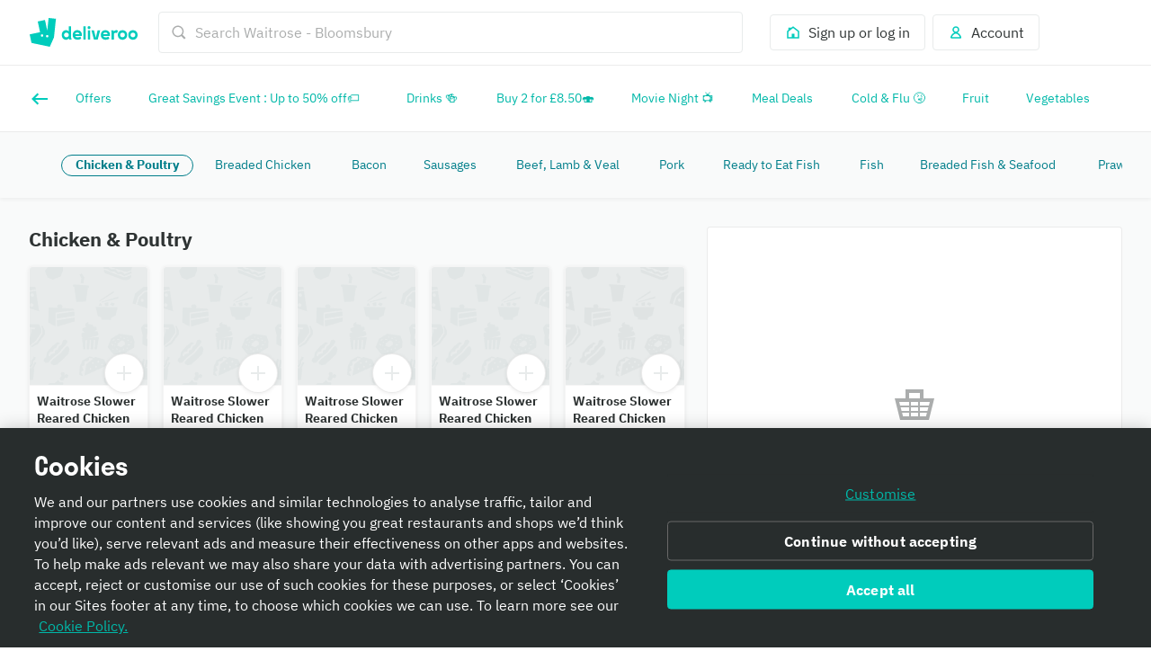

--- FILE ---
content_type: text/css
request_url: https://cwa.roocdn.com/_next/static/css/1712f865b8b3bf5d.css
body_size: 18433
content:
.SearchPills-652cf7fed20f375f{padding:8px;box-shadow:0 1px 4px 0 rgba(0,0,0,.078);background-color:#fff;position:relative;z-index:3}.PageOverlay-73bc44b5c5b7148a{background:rgba(0,0,0,.5);position:fixed;top:0;right:0;bottom:0;left:0;opacity:0;animation:PageOverlay-351dee7d3df8191f .2s ease-in-out forwards}@keyframes PageOverlay-351dee7d3df8191f{0%{opacity:0}to{opacity:1}}.UIFiltersGroupSearch-7f606c3899609eb2{position:relative;min-width:0}.UIFiltersGroupSearch-d28ec2189ad8d9e3{max-width:343px;min-width:200px}.UIFiltersGroupSearch-d28ec2189ad8d9e3 li{display:flex}.UIFiltersGroupSearch-d28ec2189ad8d9e3 li label{padding:12px;border-bottom:.5px solid rgba(0,0,0,.04)}.UIFiltersGroupSearch-d28ec2189ad8d9e3 li label:hover{background-color:rgba(0,0,0,.03)}.UIFiltersSearch-2b96da5ff2c98838{border-bottom:1px solid rgba(0,0,0,.0784313725);position:sticky;top:0;background-color:#fff;max-width:100%;overflow-x:auto;z-index:2}.UIFiltersSearch-4252ce075dfaced0{box-sizing:border-box;display:inline-flex;padding:12px;background-color:#fff;gap:8px}.SearchContainer-6546acb5bd11a767{display:none;margin:0 auto}.SearchContainer-6546acb5bd11a767.SearchContainer-fe084e3976ea3d3e{display:block}@media only screen and (min-width:768px){.SearchContainer-6546acb5bd11a767{display:block;max-width:650px;width:100%}.SearchContainer-6546acb5bd11a767.SearchContainer-06cff23823653dde{border-radius:25px}.SearchContainer-6546acb5bd11a767.SearchContainer-fe084e3976ea3d3e{display:none}}.SearchContainer-247a4685dcd219ee{background-color:#fff;padding-bottom:8px}.SearchContainer-2784df897ee6f307{position:sticky;top:0;z-index:3;background-color:#fff}@media only screen and (min-width:540px){.SearchContainer-d68c669480c14ce4{max-width:90vw}}[data-dt-mode][data-dt-theme] .SearchContainer-247a4685dcd219ee{background-color:rgb(var(--color-background-elevation-base))}[data-dt-mode][data-dt-theme] .SearchContainer-371ec63da0f31609{background:rgb(var(--color-background-elevation-base))}.SearchSuggestionBox-0cc1b01fbee93356{background:#fff;display:flex;flex-direction:column}@media only screen and (min-width:540px){.SearchSuggestionBox-0cc1b01fbee93356{padding:16px 0}}.SearchSuggestionBox-0cc1b01fbee93356.SearchSuggestionBox-23d4322ecae64326{margin-top:8px;background:none;-webkit-overflow-scrolling:touch;overflow-y:scroll;flex-grow:1}@media only screen and (max-width:959px){.basketHasOfferProgressBar .SearchSuggestionBox-0cc1b01fbee93356.SearchSuggestionBox-23d4322ecae64326{padding-bottom:calc(62px + 8px)}.basketHasItems .SearchSuggestionBox-0cc1b01fbee93356.SearchSuggestionBox-23d4322ecae64326{padding-bottom:calc(80px + 8px)}.basketHasItems.basketHasOfferProgressBar .SearchSuggestionBox-0cc1b01fbee93356.SearchSuggestionBox-23d4322ecae64326{padding-bottom:calc(126px + 8px)}}.SearchSuggestionBox-0cc1b01fbee93356.SearchSuggestionBox-e0e358ef31210326{text-align:center;padding:32px 24px}.SearchSuggestionBox-637587306930a14f{padding:8px 0}.SearchSuggestionBox-637587306930a14f+.SearchSuggestionBox-637587306930a14f{border-top:1px solid rgba(0,0,0,.08)}[data-dt-mode][data-dt-theme] .SearchSuggestionBox-0cc1b01fbee93356{background:rgb(var(--color-background-elevation-base))}[data-dt-mode][data-dt-theme] .SearchSuggestionBox-637587306930a14f+.SearchSuggestionBox-637587306930a14f{border-top:1px solid rgba(var(--color-static-black),.08)}.UIFavouritesTrigger-da946d282a073473{height:40px;box-sizing:border-box;padding:0 16px;display:inline-flex;justify-content:center;border:1px solid #e8ebeb;border-radius:4px;align-items:center}@media only screen and (max-width:539px){.UIFavouritesTrigger-da946d282a073473{padding:0 12px}}[data-dt-mode][data-dt-theme] .UIFavouritesTrigger-da946d282a073473{border:1px solid rgb(var(--color-border-action-muted))}[data-dt-mode][data-dt-theme] .UIFavouritesTrigger-da946d282a073473:hover{color:rgb(var(--color-foreground-action-normal-on-action-muted));background-color:rgb(var(--color-background-action-muted));border-color:rgb(var(--color-border-action-subtle))}.HomeFeedLink-32143b83f3a0e6a0{top:8px;left:8px;z-index:5;position:absolute;background-color:#fff;border-radius:50%;padding:8px}[dir=rtl] .HomeFeedLink-32143b83f3a0e6a0{left:auto;right:8px}@media only screen and (min-width:540px){.HomeFeedLink-32143b83f3a0e6a0{display:none}}.HomeFeedLink-91decfbd5cf60e48{display:inline-block}@media only screen and (max-width:539px){.HomeFeedLink-91decfbd5cf60e48{display:none;top:8px;left:8px;z-index:5;position:absolute;background-color:#fff;border-radius:50%;padding:8px 0 8px 8px}[dir=rtl] .HomeFeedLink-91decfbd5cf60e48{left:auto;right:8px;padding:8px 8px 8px 0}}[data-dt-mode][data-dt-theme] .HomeFeedLink-32143b83f3a0e6a0{background-color:rgb(var(--color-background-elevation-base))}@media only screen and (max-width:539px){[data-dt-mode][data-dt-theme] .HomeFeedLink-91decfbd5cf60e48{background-color:rgb(var(--color-background-elevation-base))}}.MenuNavHeader-ecf64df20464d195{position:sticky;top:0;z-index:6}.FulfillmentAnimation-5d31b4e80d217196{flex:0 0 auto}.FulfillmentAnimation-5d31b4e80d217196.FulfillmentAnimation-6c51fa591ad6db80{width:24px;height:24px}.FulfillmentAnimation-5d31b4e80d217196.FulfillmentAnimation-70a42777d50cfb6f{width:36px;height:36px}.AddressTooltip-0598e5ebb9f86892{width:262px}.AddressTooltip-c509895300e866a5{float:right}[dir=rtl] .AddressTooltip-c509895300e866a5{float:left}@media only screen and (min-width:540px){.FulfillmentInfoRow-89aba8c538de0cb6{display:inline-block}}.FulfillmentInfoRow-89aba8c538de0cb6.FulfillmentInfoRow-abab69c717c68a7d{border-radius:3px;height:26px;overflow:hidden;width:275px}@media only screen and (min-width:540px){.UIHeaderInfoRows-023104015d7355b8{display:flex}}.UIHeaderInfoRows-4c16fa13a5ed9be1{display:flex;align-items:center}@media only screen and (min-width:1280px){.UIHeaderInfoRows-1b36069ee4c0f5a5{padding-top:56px;align-items:flex-end;display:flex;flex-direction:column;max-width:300px;position:absolute;right:0;top:0}[dir=rtl] .UIHeaderInfoRows-1b36069ee4c0f5a5{right:auto;left:0}}.UIHeaderInfoRows-858235f4877240ea{display:none}@media only screen and (min-width:960px){.UIHeaderInfoRows-858235f4877240ea{display:block}}.HeaderBanners-2f0fdf6646fbc15a{display:block}@media only screen and (min-width:540px){.HeaderBanners-2f0fdf6646fbc15a{display:flex}}.HeaderBanners-c225bb965e5a080a{background-color:#fff;border-radius:4px;flex-shrink:0;margin-left:16px;padding:4px 8px}[dir=rtl] .HeaderBanners-c225bb965e5a080a{margin-left:0;margin-right:16px}.GroupOrderBanner-c4e261e925b53560{background-color:rgb(0,113.4,124.2)}.GroupOrderBanner-cacf2c64ccc26e03{align-items:center;display:flex}@media only screen and (max-width:539px){.GroupOrderBanner-cacf2c64ccc26e03{flex-wrap:wrap}}.GroupOrderBanner-e2ecf704d8ca0397{display:flex;flex-direction:column}.GroupOrderBanner-ad42a8aa9797ded9{display:flex}@media only screen and (max-width:539px){.GroupOrderBanner-ad42a8aa9797ded9{margin-top:16px;width:100%}}@media only screen and (min-width:540px){.GroupOrderBanner-ad42a8aa9797ded9{margin-left:auto}[dir=rtl] .GroupOrderBanner-ad42a8aa9797ded9{margin-left:0;margin-right:auto}}[data-dt-mode][data-dt-theme] .GroupOrderBanner-c4e261e925b53560{background-color:rgb(var(--color-background-brand-emphasis))}.MenuHeaderTitle-62d07ccbd71a31b2{bottom:4px;left:16px;position:relative}[dir=rtl] .MenuHeaderTitle-62d07ccbd71a31b2{left:auto;right:16px}.MenuHeaderTitle-7e3000b3693db5bf{display:none}@media only screen and (min-width:540px){.MenuHeaderTitle-7e3000b3693db5bf{display:inline;bottom:4px;left:16px;position:relative}[dir=rtl] .MenuHeaderTitle-7e3000b3693db5bf{left:auto;right:16px}}.MenuHeaderTitle-0f67d3ed08fb6b97{padding-left:16px;padding-bottom:8px}[dir=rtl] .MenuHeaderTitle-0f67d3ed08fb6b97{padding-left:0;padding-right:16px}@media only screen and (max-width:539px){.MenuHeaderTitle-72a5ae6b5559dd69{padding-right:88px}[dir=rtl] .MenuHeaderTitle-72a5ae6b5559dd69{padding-right:0;padding-left:88px}}@keyframes Placeholder-5d3036f5f1cb0f2f{0%{background-position:0 50%}50%{background-position:100% 50%}to{background-position:0 50%}}.Placeholder-5d2d1e1476ab3b5c{background:rgba(0,0,0,.16);height:24px;width:24px;border-radius:3px;margin-right:16px}[dir=rtl] .Placeholder-5d2d1e1476ab3b5c{margin-right:0;margin-left:16px}.Placeholder-57775a74efe012d5{background:rgba(0,0,0,.16);height:16px;width:24px;border-radius:3px;margin-right:16px}[dir=rtl] .Placeholder-57775a74efe012d5{margin-right:0;margin-left:16px}.Placeholder-14f09d93a5ba5517{background:rgba(0,0,0,.16);height:28px;width:28px;border-radius:50%;margin-right:16px}[dir=rtl] .Placeholder-14f09d93a5ba5517{margin-right:0;margin-left:16px}.Placeholder-0fae89aa14ac0840{background:rgba(0,0,0,.16);width:200px;height:16px;border-radius:3px}.Placeholder-24851207def61c6f{background:rgba(0,0,0,.16);width:160px;height:14px;border-radius:3px}.Placeholder-8d92592404699d3e{background:linear-gradient(270deg,rgba(0,0,0,.08),rgba(0,0,0,.16));animation:Placeholder-5d3036f5f1cb0f2f 2s ease infinite}[dir=rtl] .Placeholder-8d92592404699d3e{background:linear-gradient(-270deg,rgba(0,0,0,.08),rgba(0,0,0,.16))}[dir] .Placeholder-8d92592404699d3e{background-size:400% 400%}.Placeholder-746b6d24a0a57011{display:flex;flex-direction:row;align-items:center}.Placeholder-746b6d24a0a57011 .Placeholder-24851207def61c6f{margin-top:8px}.Placeholder-3a683356e1a93d4b{padding:8px 0}.Placeholder-3a683356e1a93d4b:first-of-type{padding-top:4px}.Placeholder-3a683356e1a93d4b:last-of-type{padding-bottom:4px}.UIHeaderRows-ea5ce2d006ed2fe0{flex:1;width:0;position:relative}.UIHeaderRows-ab77b62f82e222c3{display:flex;gap:8px;overflow-x:scroll;scrollbar-width:none}.UIHeaderRows-2fde568de8c584ae{padding:4px;border-radius:3px;white-space:nowrap}.UIHeaderRows-daae510b2f75ad0a{width:80px;height:100%;position:absolute;right:0;background:linear-gradient(90deg,rgba(255,255,255,0),rgb(255,255,255))}[dir=rtl] .UIHeaderRows-daae510b2f75ad0a{right:auto;left:0;background:linear-gradient(-90deg,rgba(255,255,255,0),rgb(255,255,255))}
/*! autoprefixer grid: no-autoplace */.MenuHeader-9e1e7e823358c53a{background-color:#fff;position:relative;z-index:3}.MenuHeader-9e1e7e823358c53a:not(.MenuHeader-001e91fa66dd7c35){border-bottom:1px solid rgba(0,0,0,.08)}.MenuHeader-ab8bb00d5a4371e7{position:relative}@media only screen and (min-width:540px){.MenuHeader-2a6101b7ca1c48a8{display:grid;grid-gap:24px;grid-template-areas:"image info";grid-template-columns:30% 1fr;grid-template-rows:auto}}.MenuHeader-b2c25012448767ee{grid-area:image}@media only screen and (min-width:540px){.MenuHeader-b2c25012448767ee{display:flex;flex-direction:column}}.MenuHeader-f5663bee847582a6{padding-top:56.25%;position:relative;width:100%}@media only screen and (min-width:540px){.MenuHeader-f5663bee847582a6{margin-top:16px;border-radius:4px;flex:1;overflow:hidden}}.MenuHeader-45db0548af3525e1{grid-area:info;position:relative;padding:16px}@media only screen and (min-width:540px){.MenuHeader-b2c25012448767ee{-ms-grid-row:1;-ms-grid-column:1}.MenuHeader-45db0548af3525e1{-ms-grid-row:1;-ms-grid-column:3;padding:40px 0 0}}@media only screen and (min-width:1280px){.MenuHeader-45db0548af3525e1{padding-right:300px}[dir=rtl] .MenuHeader-45db0548af3525e1{padding-right:0;padding-left:300px}}.MenuHeader-9d1fa51b5480c3ee{padding:16px 0}@media only screen and (min-width:540px){.MenuHeader-9d1fa51b5480c3ee{padding:0}}@media only screen and (min-width:960px){.MenuHeader-9d1fa51b5480c3ee{padding-top:32px;padding-right:200px}[dir=rtl] .MenuHeader-9d1fa51b5480c3ee{padding-right:0;padding-left:200px}}@media only screen and (min-width:1440px){.MenuHeader-9d1fa51b5480c3ee{padding-right:250px}[dir=rtl] .MenuHeader-9d1fa51b5480c3ee{padding-right:0;padding-left:250px}}@media only screen and (min-width:1920px){.MenuHeader-9d1fa51b5480c3ee{padding-right:400px}[dir=rtl] .MenuHeader-9d1fa51b5480c3ee{padding-right:0;padding-left:400px}}.MenuHeader-4d001c8248e45512{bottom:-32px;position:absolute;right:16px;z-index:2}[dir=rtl] .MenuHeader-4d001c8248e45512{right:auto;left:16px}@media only screen and (min-width:540px){.MenuHeader-4d001c8248e45512{display:none}}.MenuHeader-fcbc6d86e25a4a8c{bottom:0;margin:16px;position:absolute;right:0;z-index:2}[dir=rtl] .MenuHeader-fcbc6d86e25a4a8c{right:auto;left:0}@media only screen and (min-width:960px){.MenuHeader-fcbc6d86e25a4a8c{display:none}}[data-dt-mode][data-dt-theme] .MenuHeader-9e1e7e823358c53a{background-color:rgb(var(--color-background-elevation-base))}[data-dt-mode][data-dt-theme] .MenuHeader-9e1e7e823358c53a:not(.MenuHeader-001e91fa66dd7c35){border-bottom:1px solid rgb(var(--color-border-neutral-subtle))}.LayoutNavigationBar-7b48ee922cb57321{align-items:center;display:flex}.LayoutNavigationBar-7b48ee922cb57321.LayoutNavigationBar-9ec49ae5a00d6bc6{margin-right:calc(24px + 8px)}[dir=rtl] .LayoutNavigationBar-7b48ee922cb57321.LayoutNavigationBar-9ec49ae5a00d6bc6{margin-right:0;margin-left:calc(24px + 8px)}@media only screen and (min-width:540px){.LayoutNavigationBar-7b48ee922cb57321.LayoutNavigationBar-5932951865db2b5a{padding-left:calc(24px + 8px)}[dir=rtl] .LayoutNavigationBar-7b48ee922cb57321.LayoutNavigationBar-5932951865db2b5a{padding-left:0;padding-right:calc(24px + 8px)}}.LayoutOptionNavigationBar-017b8eac284b8c82{align-items:center;display:flex;justify-content:space-between}.LayoutOptionNavigationBar-017b8eac284b8c82:after{content:""}.LayoutOptionNavigationBar-4938db3300ca1c07{cursor:pointer}.LayoutOptionNavigationBar-82b96376cb66ce1e{display:inline-block}.LayoutOptionNavigationBar-82b96376cb66ce1e.LayoutOptionNavigationBar-cff093738010cdff{transform:rotate(180deg)}[dir=rtl] .LayoutOptionNavigationBar-82b96376cb66ce1e.LayoutOptionNavigationBar-cff093738010cdff{transform:rotate(-180deg)}.LayoutOptionNavigationBar-bbe3e61bdedc1826{visibility:hidden}.LayoutTabNavigationBar-1c00cd05ee703049{align-items:center;background-color:#fff;display:grid;grid-auto-columns:1fr;grid-auto-flow:column;height:69px}@media only screen and (min-width:960px){.LayoutTabNavigationBar-1c00cd05ee703049{grid-auto-columns:20%}}.LayoutTabNavigationBar-de2d8dc196107f0d{border-bottom:4px solid #fff;justify-content:center}.LayoutTabNavigationBar-de2d8dc196107f0d.LayoutTabNavigationBar-c96c3a38bd3fda2b{border-color:#00ccbc}.__theme-plus .LayoutTabNavigationBar-de2d8dc196107f0d.LayoutTabNavigationBar-c96c3a38bd3fda2b{border-color:#651ecb}.LayoutTabNavigationBar-23d306fa594798e8,.LayoutTabNavigationBar-de2d8dc196107f0d{align-items:center;display:flex;height:100%}[data-dt-mode][data-dt-theme] .LayoutTabNavigationBar-1c00cd05ee703049{background-color:rgb(var(--color-background-elevation-base))}[data-dt-mode][data-dt-theme] .LayoutTabNavigationBar-de2d8dc196107f0d{border-bottom:4px solid rgb(var(--color-background-elevation-base));justify-content:center}[data-dt-mode][data-dt-theme] .LayoutTabNavigationBar-de2d8dc196107f0d.LayoutTabNavigationBar-c96c3a38bd3fda2b{border-color:rgb(var(--color-border-action-muted))}.UINavigationGroup-c26b246ed51b4a0d{align-items:center;background-color:#fff;border-bottom:1px solid rgba(0,0,0,.08);box-shadow:0 2px 4px rgba(0,0,0,.05);box-sizing:border-box;display:grid;grid-template:73px 1fr/100%;position:sticky;width:100%;z-index:5}@media only screen and (max-width:539px){.UINavigationGroup-c26b246ed51b4a0d{top:57px}}@media only screen and (min-width:540px){.UINavigationGroup-c26b246ed51b4a0d{top:73px}}.UINavigationGroup-c26b246ed51b4a0d.UINavigationGroup-6215718501ed992f{top:0;box-shadow:none;border-bottom:1px solid rgba(0,0,0,.08)}.UINavigationGroup-c26b246ed51b4a0d.UINavigationGroup-b75b094a81839534{z-index:4;background:rgb(249.25,250,250);top:74px;border-bottom:none}[data-dt-mode][data-dt-theme] .UINavigationGroup-c26b246ed51b4a0d{background-color:rgb(var(--color-background-elevation-base));border-bottom:1px solid rgb(var(--color-border-neutral-subtle));box-shadow:0 2px 4px rgba(var(--color-static-black),.05)}.QuantityControl-75079eeaaef86a3b{direction:ltr;align-items:center;display:flex;justify-content:space-between}.QuantityControl-75079eeaaef86a3b.QuantityControl-79488e36ba73c214{justify-content:space-evenly}.QuantityControl-75079eeaaef86a3b.QuantityControl-b3f22e152cfb938c button,.QuantityControl-75079eeaaef86a3b.QuantityControl-c712a55b11d28e1d,.QuantityControl-75079eeaaef86a3b.QuantityControl-de7eb12ee0f52814{color:rgb(213.2,214.2,214.2)}[data-dt-mode][data-dt-theme] .QuantityControl-75079eeaaef86a3b{color:rgb(var(--color-foreground-neutral-intense-on-elevation-base))}[data-dt-mode][data-dt-theme] .QuantityControl-75079eeaaef86a3b.QuantityControl-b3f22e152cfb938c button,[data-dt-mode][data-dt-theme] .QuantityControl-75079eeaaef86a3b.QuantityControl-c712a55b11d28e1d,[data-dt-mode][data-dt-theme] .QuantityControl-75079eeaaef86a3b.QuantityControl-de7eb12ee0f52814{color:rgb(var(--color-foreground-neutral-muted-on-elevation-base))}.BasketItem-d94264fa7d70b163{align-items:center;display:inline-flex}.BasketItem-015e00629c8f0793{min-width:15px;text-align:center}.BasketItems-7e49c1319ec16fbe{text-align:center}.BasketRecommendedItem-32f1e93405c14507{background-color:#fff;box-sizing:border-box;height:100%;width:327px}.FeesEducationModal-e04e26efb7ab92d1{display:flex;flex-direction:column;width:100%}@media only screen and (min-width:540px){.FeesEducationModal-e04e26efb7ab92d1{flex-direction:row}}.FeesEducationModal-77efc8c7cf74a3ec{display:flex}.BasketDonations-8b71920be846c2f9{border-top:1px solid rgba(0,0,0,.08);margin:16px 16px 0}.BasketDonations-4345193e631346a6{height:64px;position:relative;width:64px}.BasketDonations-05c238b6192c6ad2{align-items:center;display:flex}.BasketDonations-6500eeb708fb93ce{background-color:#fff;border:1px solid rgba(0,0,0,.08);border-radius:2px;display:flex;flex-direction:column;padding:16px;white-space:nowrap}[data-dt-mode][data-dt-theme] .BasketDonations-8b71920be846c2f9{border-top:1px solid rgba(var(--color-static-black),.08)}[data-dt-mode][data-dt-theme] .BasketDonations-6500eeb708fb93ce{background-color:rgb(var(--color-static-white));border:1px solid rgba(var(--color-static-black),.08)}.BasketInfoPopover-7a4cd984fd86654e{align-items:center;display:inline-flex}.BasketInfoPopover-d9a31ac7c067a2b2{width:280px}.BasketBanner-c9c2f044f56fd6d8{align-items:center;background:rgb(0,163.2,150.4) url(https://cwa.roocdn.com/_next/static/media/banner.2a105818.svg) no-repeat top;border-radius:4px;color:#fff;display:flex;justify-content:space-between;padding:12px}.BasketBanner-c9c2f044f56fd6d8.BasketBanner-2cb07276451b48fc{background:#651ecb url(https://cwa.roocdn.com/_next/static/media/banner.2a105818.svg) no-repeat top}.__theme-plus .BasketBanner-c9c2f044f56fd6d8.BasketBanner-2cb07276451b48fc{background:#390080 url(https://cwa.roocdn.com/_next/static/media/banner.2a105818.svg) no-repeat top}.ChallengesBasketItem-07dadb1a25be90e7{display:inline-flex;align-items:center}.BasketFeesAndTotals-73627e93611982ac{display:flex;flex-direction:column;height:100%}.BasketFeesAndTotals-73627e93611982ac:before{border-top:1px solid rgba(0,0,0,.08);content:"";display:block;margin:24px 16px 0;padding-top:24px}.BasketFeesAndTotals-73627e93611982ac.BasketFeesAndTotals-f8fd16ba1adfb7a5:before{display:none}.BasketFeesAndTotals-6c12990718a4fe85{margin-top:auto}.BasketFeesAndTotals-6c12990718a4fe85:before{border-top:1px solid rgba(0,0,0,.08);content:"";display:block;margin:24px 16px 0;padding-top:16px}@media only screen and (min-width:960px){.BasketFeesAndTotals-6c12990718a4fe85{margin-top:0}}.BasketFeesAndTotals-19d12735889ced3a{display:inline-flex;vertical-align:bottom}.BasketFeesAndTotals-5f2768b6c8a520ae{align-items:center;display:inline-flex}[data-dt-mode][data-dt-theme] .BasketFeesAndTotals-6c12990718a4fe85:before,[data-dt-mode][data-dt-theme] .BasketFeesAndTotals-73627e93611982ac:before{border-top:1px solid rgba(var(--color-static-black),.08)}@media only screen and (min-width:960px){.BasketOfferProgressBar-4352cddf028c50ff:not(.BasketOfferProgressBar-64820fe2a19b9181){display:none}}.BasketOfferProgressBar-4ab12753c01504a9{display:flex;justify-content:space-between;flex-wrap:wrap}.ResponsiveGridLayout-26d6b3dae28e76be{display:grid;grid-template-columns:1fr;grid-auto-rows:1fr;transition-property:opacity;transition-duration:.4s}.ResponsiveGridLayout-26d6b3dae28e76be.ResponsiveGridLayout-deff45761bc7beb8{grid-gap:32px 32px}@media only screen and (min-width:448px){.ResponsiveGridLayout-26d6b3dae28e76be.ResponsiveGridLayout-deff45761bc7beb8.ResponsiveGridLayout-9c04bf732a673e8c.ResponsiveGridLayout-ded84990ce8d218c{grid-template-columns:minmax(160px,1fr) minmax(160px,1fr)}}@media only screen and (min-width:640px){.ResponsiveGridLayout-26d6b3dae28e76be.ResponsiveGridLayout-deff45761bc7beb8.ResponsiveGridLayout-a5e08e84b6492f7e.ResponsiveGridLayout-ded84990ce8d218c{grid-template-columns:minmax(160px,1fr) minmax(160px,1fr) minmax(160px,1fr)}}@media only screen and (min-width:832px){.ResponsiveGridLayout-26d6b3dae28e76be.ResponsiveGridLayout-deff45761bc7beb8.ResponsiveGridLayout-477c4ea9a59c785b.ResponsiveGridLayout-ded84990ce8d218c{grid-template-columns:minmax(160px,1fr) minmax(160px,1fr) minmax(160px,1fr) minmax(160px,1fr)}}@media only screen and (min-width:1024px){.ResponsiveGridLayout-26d6b3dae28e76be.ResponsiveGridLayout-deff45761bc7beb8.ResponsiveGridLayout-2613f3420bb55e89.ResponsiveGridLayout-ded84990ce8d218c{grid-template-columns:minmax(160px,1fr) minmax(160px,1fr) minmax(160px,1fr) minmax(160px,1fr) minmax(160px,1fr)}}@media only screen and (min-width:1216px){.ResponsiveGridLayout-26d6b3dae28e76be.ResponsiveGridLayout-deff45761bc7beb8.ResponsiveGridLayout-c8896ff3456700d9.ResponsiveGridLayout-ded84990ce8d218c{grid-template-columns:minmax(160px,1fr) minmax(160px,1fr) minmax(160px,1fr) minmax(160px,1fr) minmax(160px,1fr) minmax(160px,1fr)}}@media only screen and (min-width:648px){.ResponsiveGridLayout-26d6b3dae28e76be.ResponsiveGridLayout-deff45761bc7beb8.ResponsiveGridLayout-9c04bf732a673e8c.ResponsiveGridLayout-448405dea30926a0{grid-template-columns:minmax(260px,1fr) minmax(260px,1fr)}}@media only screen and (min-width:940px){.ResponsiveGridLayout-26d6b3dae28e76be.ResponsiveGridLayout-deff45761bc7beb8.ResponsiveGridLayout-a5e08e84b6492f7e.ResponsiveGridLayout-448405dea30926a0{grid-template-columns:minmax(260px,1fr) minmax(260px,1fr) minmax(260px,1fr)}}@media only screen and (min-width:1232px){.ResponsiveGridLayout-26d6b3dae28e76be.ResponsiveGridLayout-deff45761bc7beb8.ResponsiveGridLayout-477c4ea9a59c785b.ResponsiveGridLayout-448405dea30926a0{grid-template-columns:minmax(260px,1fr) minmax(260px,1fr) minmax(260px,1fr) minmax(260px,1fr)}}@media only screen and (min-width:1524px){.ResponsiveGridLayout-26d6b3dae28e76be.ResponsiveGridLayout-deff45761bc7beb8.ResponsiveGridLayout-2613f3420bb55e89.ResponsiveGridLayout-448405dea30926a0{grid-template-columns:minmax(260px,1fr) minmax(260px,1fr) minmax(260px,1fr) minmax(260px,1fr) minmax(260px,1fr)}}@media only screen and (min-width:1816px){.ResponsiveGridLayout-26d6b3dae28e76be.ResponsiveGridLayout-deff45761bc7beb8.ResponsiveGridLayout-c8896ff3456700d9.ResponsiveGridLayout-448405dea30926a0{grid-template-columns:minmax(260px,1fr) minmax(260px,1fr) minmax(260px,1fr) minmax(260px,1fr) minmax(260px,1fr) minmax(260px,1fr)}}@media only screen and (min-width:928px){.ResponsiveGridLayout-26d6b3dae28e76be.ResponsiveGridLayout-deff45761bc7beb8.ResponsiveGridLayout-9c04bf732a673e8c.ResponsiveGridLayout-8cfc1f9ec3000f37{grid-template-columns:minmax(400px,1fr) minmax(400px,1fr)}}@media only screen and (min-width:1360px){.ResponsiveGridLayout-26d6b3dae28e76be.ResponsiveGridLayout-deff45761bc7beb8.ResponsiveGridLayout-a5e08e84b6492f7e.ResponsiveGridLayout-8cfc1f9ec3000f37{grid-template-columns:minmax(400px,1fr) minmax(400px,1fr) minmax(400px,1fr)}}@media only screen and (min-width:1792px){.ResponsiveGridLayout-26d6b3dae28e76be.ResponsiveGridLayout-deff45761bc7beb8.ResponsiveGridLayout-477c4ea9a59c785b.ResponsiveGridLayout-8cfc1f9ec3000f37{grid-template-columns:minmax(400px,1fr) minmax(400px,1fr) minmax(400px,1fr) minmax(400px,1fr)}}@media only screen and (min-width:2224px){.ResponsiveGridLayout-26d6b3dae28e76be.ResponsiveGridLayout-deff45761bc7beb8.ResponsiveGridLayout-2613f3420bb55e89.ResponsiveGridLayout-8cfc1f9ec3000f37{grid-template-columns:minmax(400px,1fr) minmax(400px,1fr) minmax(400px,1fr) minmax(400px,1fr) minmax(400px,1fr)}}@media only screen and (min-width:2656px){.ResponsiveGridLayout-26d6b3dae28e76be.ResponsiveGridLayout-deff45761bc7beb8.ResponsiveGridLayout-c8896ff3456700d9.ResponsiveGridLayout-8cfc1f9ec3000f37{grid-template-columns:minmax(400px,1fr) minmax(400px,1fr) minmax(400px,1fr) minmax(400px,1fr) minmax(400px,1fr) minmax(400px,1fr)}}.ResponsiveGridLayout-26d6b3dae28e76be.ResponsiveGridLayout-261bdb220ebbc9a6{grid-gap:24px 24px}@media only screen and (min-width:416px){.ResponsiveGridLayout-26d6b3dae28e76be.ResponsiveGridLayout-261bdb220ebbc9a6.ResponsiveGridLayout-9c04bf732a673e8c.ResponsiveGridLayout-ded84990ce8d218c{grid-template-columns:minmax(160px,1fr) minmax(160px,1fr)}}@media only screen and (min-width:600px){.ResponsiveGridLayout-26d6b3dae28e76be.ResponsiveGridLayout-261bdb220ebbc9a6.ResponsiveGridLayout-a5e08e84b6492f7e.ResponsiveGridLayout-ded84990ce8d218c{grid-template-columns:minmax(160px,1fr) minmax(160px,1fr) minmax(160px,1fr)}}@media only screen and (min-width:784px){.ResponsiveGridLayout-26d6b3dae28e76be.ResponsiveGridLayout-261bdb220ebbc9a6.ResponsiveGridLayout-477c4ea9a59c785b.ResponsiveGridLayout-ded84990ce8d218c{grid-template-columns:minmax(160px,1fr) minmax(160px,1fr) minmax(160px,1fr) minmax(160px,1fr)}}@media only screen and (min-width:968px){.ResponsiveGridLayout-26d6b3dae28e76be.ResponsiveGridLayout-261bdb220ebbc9a6.ResponsiveGridLayout-2613f3420bb55e89.ResponsiveGridLayout-ded84990ce8d218c{grid-template-columns:minmax(160px,1fr) minmax(160px,1fr) minmax(160px,1fr) minmax(160px,1fr) minmax(160px,1fr)}}@media only screen and (min-width:1152px){.ResponsiveGridLayout-26d6b3dae28e76be.ResponsiveGridLayout-261bdb220ebbc9a6.ResponsiveGridLayout-c8896ff3456700d9.ResponsiveGridLayout-ded84990ce8d218c{grid-template-columns:minmax(160px,1fr) minmax(160px,1fr) minmax(160px,1fr) minmax(160px,1fr) minmax(160px,1fr) minmax(160px,1fr)}}@media only screen and (min-width:616px){.ResponsiveGridLayout-26d6b3dae28e76be.ResponsiveGridLayout-261bdb220ebbc9a6.ResponsiveGridLayout-9c04bf732a673e8c.ResponsiveGridLayout-448405dea30926a0{grid-template-columns:minmax(260px,1fr) minmax(260px,1fr)}}@media only screen and (min-width:900px){.ResponsiveGridLayout-26d6b3dae28e76be.ResponsiveGridLayout-261bdb220ebbc9a6.ResponsiveGridLayout-a5e08e84b6492f7e.ResponsiveGridLayout-448405dea30926a0{grid-template-columns:minmax(260px,1fr) minmax(260px,1fr) minmax(260px,1fr)}}@media only screen and (min-width:1184px){.ResponsiveGridLayout-26d6b3dae28e76be.ResponsiveGridLayout-261bdb220ebbc9a6.ResponsiveGridLayout-477c4ea9a59c785b.ResponsiveGridLayout-448405dea30926a0{grid-template-columns:minmax(260px,1fr) minmax(260px,1fr) minmax(260px,1fr) minmax(260px,1fr)}}@media only screen and (min-width:1468px){.ResponsiveGridLayout-26d6b3dae28e76be.ResponsiveGridLayout-261bdb220ebbc9a6.ResponsiveGridLayout-2613f3420bb55e89.ResponsiveGridLayout-448405dea30926a0{grid-template-columns:minmax(260px,1fr) minmax(260px,1fr) minmax(260px,1fr) minmax(260px,1fr) minmax(260px,1fr)}}@media only screen and (min-width:1752px){.ResponsiveGridLayout-26d6b3dae28e76be.ResponsiveGridLayout-261bdb220ebbc9a6.ResponsiveGridLayout-c8896ff3456700d9.ResponsiveGridLayout-448405dea30926a0{grid-template-columns:minmax(260px,1fr) minmax(260px,1fr) minmax(260px,1fr) minmax(260px,1fr) minmax(260px,1fr) minmax(260px,1fr)}}@media only screen and (min-width:896px){.ResponsiveGridLayout-26d6b3dae28e76be.ResponsiveGridLayout-261bdb220ebbc9a6.ResponsiveGridLayout-9c04bf732a673e8c.ResponsiveGridLayout-8cfc1f9ec3000f37{grid-template-columns:minmax(400px,1fr) minmax(400px,1fr)}}@media only screen and (min-width:1320px){.ResponsiveGridLayout-26d6b3dae28e76be.ResponsiveGridLayout-261bdb220ebbc9a6.ResponsiveGridLayout-a5e08e84b6492f7e.ResponsiveGridLayout-8cfc1f9ec3000f37{grid-template-columns:minmax(400px,1fr) minmax(400px,1fr) minmax(400px,1fr)}}@media only screen and (min-width:1744px){.ResponsiveGridLayout-26d6b3dae28e76be.ResponsiveGridLayout-261bdb220ebbc9a6.ResponsiveGridLayout-477c4ea9a59c785b.ResponsiveGridLayout-8cfc1f9ec3000f37{grid-template-columns:minmax(400px,1fr) minmax(400px,1fr) minmax(400px,1fr) minmax(400px,1fr)}}@media only screen and (min-width:2168px){.ResponsiveGridLayout-26d6b3dae28e76be.ResponsiveGridLayout-261bdb220ebbc9a6.ResponsiveGridLayout-2613f3420bb55e89.ResponsiveGridLayout-8cfc1f9ec3000f37{grid-template-columns:minmax(400px,1fr) minmax(400px,1fr) minmax(400px,1fr) minmax(400px,1fr) minmax(400px,1fr)}}@media only screen and (min-width:2592px){.ResponsiveGridLayout-26d6b3dae28e76be.ResponsiveGridLayout-261bdb220ebbc9a6.ResponsiveGridLayout-c8896ff3456700d9.ResponsiveGridLayout-8cfc1f9ec3000f37{grid-template-columns:minmax(400px,1fr) minmax(400px,1fr) minmax(400px,1fr) minmax(400px,1fr) minmax(400px,1fr) minmax(400px,1fr)}}.ResponsiveGridLayout-26d6b3dae28e76be.ResponsiveGridLayout-f0be0a97d5b5905d{grid-gap:16px 16px}@media only screen and (min-width:384px){.ResponsiveGridLayout-26d6b3dae28e76be.ResponsiveGridLayout-f0be0a97d5b5905d.ResponsiveGridLayout-9c04bf732a673e8c.ResponsiveGridLayout-ded84990ce8d218c{grid-template-columns:minmax(160px,1fr) minmax(160px,1fr)}}@media only screen and (min-width:560px){.ResponsiveGridLayout-26d6b3dae28e76be.ResponsiveGridLayout-f0be0a97d5b5905d.ResponsiveGridLayout-a5e08e84b6492f7e.ResponsiveGridLayout-ded84990ce8d218c{grid-template-columns:minmax(160px,1fr) minmax(160px,1fr) minmax(160px,1fr)}}@media only screen and (min-width:736px){.ResponsiveGridLayout-26d6b3dae28e76be.ResponsiveGridLayout-f0be0a97d5b5905d.ResponsiveGridLayout-477c4ea9a59c785b.ResponsiveGridLayout-ded84990ce8d218c{grid-template-columns:minmax(160px,1fr) minmax(160px,1fr) minmax(160px,1fr) minmax(160px,1fr)}}@media only screen and (min-width:912px){.ResponsiveGridLayout-26d6b3dae28e76be.ResponsiveGridLayout-f0be0a97d5b5905d.ResponsiveGridLayout-2613f3420bb55e89.ResponsiveGridLayout-ded84990ce8d218c{grid-template-columns:minmax(160px,1fr) minmax(160px,1fr) minmax(160px,1fr) minmax(160px,1fr) minmax(160px,1fr)}}@media only screen and (min-width:1088px){.ResponsiveGridLayout-26d6b3dae28e76be.ResponsiveGridLayout-f0be0a97d5b5905d.ResponsiveGridLayout-c8896ff3456700d9.ResponsiveGridLayout-ded84990ce8d218c{grid-template-columns:minmax(160px,1fr) minmax(160px,1fr) minmax(160px,1fr) minmax(160px,1fr) minmax(160px,1fr) minmax(160px,1fr)}}@media only screen and (min-width:584px){.ResponsiveGridLayout-26d6b3dae28e76be.ResponsiveGridLayout-f0be0a97d5b5905d.ResponsiveGridLayout-9c04bf732a673e8c.ResponsiveGridLayout-448405dea30926a0{grid-template-columns:minmax(260px,1fr) minmax(260px,1fr)}}@media only screen and (min-width:860px){.ResponsiveGridLayout-26d6b3dae28e76be.ResponsiveGridLayout-f0be0a97d5b5905d.ResponsiveGridLayout-a5e08e84b6492f7e.ResponsiveGridLayout-448405dea30926a0{grid-template-columns:minmax(260px,1fr) minmax(260px,1fr) minmax(260px,1fr)}}@media only screen and (min-width:1136px){.ResponsiveGridLayout-26d6b3dae28e76be.ResponsiveGridLayout-f0be0a97d5b5905d.ResponsiveGridLayout-477c4ea9a59c785b.ResponsiveGridLayout-448405dea30926a0{grid-template-columns:minmax(260px,1fr) minmax(260px,1fr) minmax(260px,1fr) minmax(260px,1fr)}}@media only screen and (min-width:1412px){.ResponsiveGridLayout-26d6b3dae28e76be.ResponsiveGridLayout-f0be0a97d5b5905d.ResponsiveGridLayout-2613f3420bb55e89.ResponsiveGridLayout-448405dea30926a0{grid-template-columns:minmax(260px,1fr) minmax(260px,1fr) minmax(260px,1fr) minmax(260px,1fr) minmax(260px,1fr)}}@media only screen and (min-width:1688px){.ResponsiveGridLayout-26d6b3dae28e76be.ResponsiveGridLayout-f0be0a97d5b5905d.ResponsiveGridLayout-c8896ff3456700d9.ResponsiveGridLayout-448405dea30926a0{grid-template-columns:minmax(260px,1fr) minmax(260px,1fr) minmax(260px,1fr) minmax(260px,1fr) minmax(260px,1fr) minmax(260px,1fr)}}@media only screen and (min-width:864px){.ResponsiveGridLayout-26d6b3dae28e76be.ResponsiveGridLayout-f0be0a97d5b5905d.ResponsiveGridLayout-9c04bf732a673e8c.ResponsiveGridLayout-8cfc1f9ec3000f37{grid-template-columns:minmax(400px,1fr) minmax(400px,1fr)}}@media only screen and (min-width:1280px){.ResponsiveGridLayout-26d6b3dae28e76be.ResponsiveGridLayout-f0be0a97d5b5905d.ResponsiveGridLayout-a5e08e84b6492f7e.ResponsiveGridLayout-8cfc1f9ec3000f37{grid-template-columns:minmax(400px,1fr) minmax(400px,1fr) minmax(400px,1fr)}}@media only screen and (min-width:1696px){.ResponsiveGridLayout-26d6b3dae28e76be.ResponsiveGridLayout-f0be0a97d5b5905d.ResponsiveGridLayout-477c4ea9a59c785b.ResponsiveGridLayout-8cfc1f9ec3000f37{grid-template-columns:minmax(400px,1fr) minmax(400px,1fr) minmax(400px,1fr) minmax(400px,1fr)}}@media only screen and (min-width:2112px){.ResponsiveGridLayout-26d6b3dae28e76be.ResponsiveGridLayout-f0be0a97d5b5905d.ResponsiveGridLayout-2613f3420bb55e89.ResponsiveGridLayout-8cfc1f9ec3000f37{grid-template-columns:minmax(400px,1fr) minmax(400px,1fr) minmax(400px,1fr) minmax(400px,1fr) minmax(400px,1fr)}}@media only screen and (min-width:2528px){.ResponsiveGridLayout-26d6b3dae28e76be.ResponsiveGridLayout-f0be0a97d5b5905d.ResponsiveGridLayout-c8896ff3456700d9.ResponsiveGridLayout-8cfc1f9ec3000f37{grid-template-columns:minmax(400px,1fr) minmax(400px,1fr) minmax(400px,1fr) minmax(400px,1fr) minmax(400px,1fr) minmax(400px,1fr)}}.ResponsiveGridLayout-26d6b3dae28e76be.ResponsiveGridLayout-c904cab0e930ff30{grid-gap:8px 8px}@media only screen and (min-width:352px){.ResponsiveGridLayout-26d6b3dae28e76be.ResponsiveGridLayout-c904cab0e930ff30.ResponsiveGridLayout-9c04bf732a673e8c.ResponsiveGridLayout-ded84990ce8d218c{grid-template-columns:minmax(160px,1fr) minmax(160px,1fr)}}@media only screen and (min-width:520px){.ResponsiveGridLayout-26d6b3dae28e76be.ResponsiveGridLayout-c904cab0e930ff30.ResponsiveGridLayout-a5e08e84b6492f7e.ResponsiveGridLayout-ded84990ce8d218c{grid-template-columns:minmax(160px,1fr) minmax(160px,1fr) minmax(160px,1fr)}}@media only screen and (min-width:688px){.ResponsiveGridLayout-26d6b3dae28e76be.ResponsiveGridLayout-c904cab0e930ff30.ResponsiveGridLayout-477c4ea9a59c785b.ResponsiveGridLayout-ded84990ce8d218c{grid-template-columns:minmax(160px,1fr) minmax(160px,1fr) minmax(160px,1fr) minmax(160px,1fr)}}@media only screen and (min-width:856px){.ResponsiveGridLayout-26d6b3dae28e76be.ResponsiveGridLayout-c904cab0e930ff30.ResponsiveGridLayout-2613f3420bb55e89.ResponsiveGridLayout-ded84990ce8d218c{grid-template-columns:minmax(160px,1fr) minmax(160px,1fr) minmax(160px,1fr) minmax(160px,1fr) minmax(160px,1fr)}}@media only screen and (min-width:1024px){.ResponsiveGridLayout-26d6b3dae28e76be.ResponsiveGridLayout-c904cab0e930ff30.ResponsiveGridLayout-c8896ff3456700d9.ResponsiveGridLayout-ded84990ce8d218c{grid-template-columns:minmax(160px,1fr) minmax(160px,1fr) minmax(160px,1fr) minmax(160px,1fr) minmax(160px,1fr) minmax(160px,1fr)}}@media only screen and (min-width:552px){.ResponsiveGridLayout-26d6b3dae28e76be.ResponsiveGridLayout-c904cab0e930ff30.ResponsiveGridLayout-9c04bf732a673e8c.ResponsiveGridLayout-448405dea30926a0{grid-template-columns:minmax(260px,1fr) minmax(260px,1fr)}}@media only screen and (min-width:820px){.ResponsiveGridLayout-26d6b3dae28e76be.ResponsiveGridLayout-c904cab0e930ff30.ResponsiveGridLayout-a5e08e84b6492f7e.ResponsiveGridLayout-448405dea30926a0{grid-template-columns:minmax(260px,1fr) minmax(260px,1fr) minmax(260px,1fr)}}@media only screen and (min-width:1088px){.ResponsiveGridLayout-26d6b3dae28e76be.ResponsiveGridLayout-c904cab0e930ff30.ResponsiveGridLayout-477c4ea9a59c785b.ResponsiveGridLayout-448405dea30926a0{grid-template-columns:minmax(260px,1fr) minmax(260px,1fr) minmax(260px,1fr) minmax(260px,1fr)}}@media only screen and (min-width:1356px){.ResponsiveGridLayout-26d6b3dae28e76be.ResponsiveGridLayout-c904cab0e930ff30.ResponsiveGridLayout-2613f3420bb55e89.ResponsiveGridLayout-448405dea30926a0{grid-template-columns:minmax(260px,1fr) minmax(260px,1fr) minmax(260px,1fr) minmax(260px,1fr) minmax(260px,1fr)}}@media only screen and (min-width:1624px){.ResponsiveGridLayout-26d6b3dae28e76be.ResponsiveGridLayout-c904cab0e930ff30.ResponsiveGridLayout-c8896ff3456700d9.ResponsiveGridLayout-448405dea30926a0{grid-template-columns:minmax(260px,1fr) minmax(260px,1fr) minmax(260px,1fr) minmax(260px,1fr) minmax(260px,1fr) minmax(260px,1fr)}}@media only screen and (min-width:832px){.ResponsiveGridLayout-26d6b3dae28e76be.ResponsiveGridLayout-c904cab0e930ff30.ResponsiveGridLayout-9c04bf732a673e8c.ResponsiveGridLayout-8cfc1f9ec3000f37{grid-template-columns:minmax(400px,1fr) minmax(400px,1fr)}}@media only screen and (min-width:1240px){.ResponsiveGridLayout-26d6b3dae28e76be.ResponsiveGridLayout-c904cab0e930ff30.ResponsiveGridLayout-a5e08e84b6492f7e.ResponsiveGridLayout-8cfc1f9ec3000f37{grid-template-columns:minmax(400px,1fr) minmax(400px,1fr) minmax(400px,1fr)}}@media only screen and (min-width:1648px){.ResponsiveGridLayout-26d6b3dae28e76be.ResponsiveGridLayout-c904cab0e930ff30.ResponsiveGridLayout-477c4ea9a59c785b.ResponsiveGridLayout-8cfc1f9ec3000f37{grid-template-columns:minmax(400px,1fr) minmax(400px,1fr) minmax(400px,1fr) minmax(400px,1fr)}}@media only screen and (min-width:2056px){.ResponsiveGridLayout-26d6b3dae28e76be.ResponsiveGridLayout-c904cab0e930ff30.ResponsiveGridLayout-2613f3420bb55e89.ResponsiveGridLayout-8cfc1f9ec3000f37{grid-template-columns:minmax(400px,1fr) minmax(400px,1fr) minmax(400px,1fr) minmax(400px,1fr) minmax(400px,1fr)}}@media only screen and (min-width:2464px){.ResponsiveGridLayout-26d6b3dae28e76be.ResponsiveGridLayout-c904cab0e930ff30.ResponsiveGridLayout-c8896ff3456700d9.ResponsiveGridLayout-8cfc1f9ec3000f37{grid-template-columns:minmax(400px,1fr) minmax(400px,1fr) minmax(400px,1fr) minmax(400px,1fr) minmax(400px,1fr) minmax(400px,1fr)}}.ResponsiveGridLayout-26d6b3dae28e76be.ResponsiveGridLayout-a42dae5e5b3d305a{grid-gap:4px 4px}@media only screen and (min-width:336px){.ResponsiveGridLayout-26d6b3dae28e76be.ResponsiveGridLayout-a42dae5e5b3d305a.ResponsiveGridLayout-9c04bf732a673e8c.ResponsiveGridLayout-ded84990ce8d218c{grid-template-columns:minmax(160px,1fr) minmax(160px,1fr)}}@media only screen and (min-width:500px){.ResponsiveGridLayout-26d6b3dae28e76be.ResponsiveGridLayout-a42dae5e5b3d305a.ResponsiveGridLayout-a5e08e84b6492f7e.ResponsiveGridLayout-ded84990ce8d218c{grid-template-columns:minmax(160px,1fr) minmax(160px,1fr) minmax(160px,1fr)}}@media only screen and (min-width:664px){.ResponsiveGridLayout-26d6b3dae28e76be.ResponsiveGridLayout-a42dae5e5b3d305a.ResponsiveGridLayout-477c4ea9a59c785b.ResponsiveGridLayout-ded84990ce8d218c{grid-template-columns:minmax(160px,1fr) minmax(160px,1fr) minmax(160px,1fr) minmax(160px,1fr)}}@media only screen and (min-width:828px){.ResponsiveGridLayout-26d6b3dae28e76be.ResponsiveGridLayout-a42dae5e5b3d305a.ResponsiveGridLayout-2613f3420bb55e89.ResponsiveGridLayout-ded84990ce8d218c{grid-template-columns:minmax(160px,1fr) minmax(160px,1fr) minmax(160px,1fr) minmax(160px,1fr) minmax(160px,1fr)}}@media only screen and (min-width:992px){.ResponsiveGridLayout-26d6b3dae28e76be.ResponsiveGridLayout-a42dae5e5b3d305a.ResponsiveGridLayout-c8896ff3456700d9.ResponsiveGridLayout-ded84990ce8d218c{grid-template-columns:minmax(160px,1fr) minmax(160px,1fr) minmax(160px,1fr) minmax(160px,1fr) minmax(160px,1fr) minmax(160px,1fr)}}@media only screen and (min-width:536px){.ResponsiveGridLayout-26d6b3dae28e76be.ResponsiveGridLayout-a42dae5e5b3d305a.ResponsiveGridLayout-9c04bf732a673e8c.ResponsiveGridLayout-448405dea30926a0{grid-template-columns:minmax(260px,1fr) minmax(260px,1fr)}}@media only screen and (min-width:800px){.ResponsiveGridLayout-26d6b3dae28e76be.ResponsiveGridLayout-a42dae5e5b3d305a.ResponsiveGridLayout-a5e08e84b6492f7e.ResponsiveGridLayout-448405dea30926a0{grid-template-columns:minmax(260px,1fr) minmax(260px,1fr) minmax(260px,1fr)}}@media only screen and (min-width:1064px){.ResponsiveGridLayout-26d6b3dae28e76be.ResponsiveGridLayout-a42dae5e5b3d305a.ResponsiveGridLayout-477c4ea9a59c785b.ResponsiveGridLayout-448405dea30926a0{grid-template-columns:minmax(260px,1fr) minmax(260px,1fr) minmax(260px,1fr) minmax(260px,1fr)}}@media only screen and (min-width:1328px){.ResponsiveGridLayout-26d6b3dae28e76be.ResponsiveGridLayout-a42dae5e5b3d305a.ResponsiveGridLayout-2613f3420bb55e89.ResponsiveGridLayout-448405dea30926a0{grid-template-columns:minmax(260px,1fr) minmax(260px,1fr) minmax(260px,1fr) minmax(260px,1fr) minmax(260px,1fr)}}@media only screen and (min-width:1592px){.ResponsiveGridLayout-26d6b3dae28e76be.ResponsiveGridLayout-a42dae5e5b3d305a.ResponsiveGridLayout-c8896ff3456700d9.ResponsiveGridLayout-448405dea30926a0{grid-template-columns:minmax(260px,1fr) minmax(260px,1fr) minmax(260px,1fr) minmax(260px,1fr) minmax(260px,1fr) minmax(260px,1fr)}}@media only screen and (min-width:816px){.ResponsiveGridLayout-26d6b3dae28e76be.ResponsiveGridLayout-a42dae5e5b3d305a.ResponsiveGridLayout-9c04bf732a673e8c.ResponsiveGridLayout-8cfc1f9ec3000f37{grid-template-columns:minmax(400px,1fr) minmax(400px,1fr)}}@media only screen and (min-width:1220px){.ResponsiveGridLayout-26d6b3dae28e76be.ResponsiveGridLayout-a42dae5e5b3d305a.ResponsiveGridLayout-a5e08e84b6492f7e.ResponsiveGridLayout-8cfc1f9ec3000f37{grid-template-columns:minmax(400px,1fr) minmax(400px,1fr) minmax(400px,1fr)}}@media only screen and (min-width:1624px){.ResponsiveGridLayout-26d6b3dae28e76be.ResponsiveGridLayout-a42dae5e5b3d305a.ResponsiveGridLayout-477c4ea9a59c785b.ResponsiveGridLayout-8cfc1f9ec3000f37{grid-template-columns:minmax(400px,1fr) minmax(400px,1fr) minmax(400px,1fr) minmax(400px,1fr)}}@media only screen and (min-width:2028px){.ResponsiveGridLayout-26d6b3dae28e76be.ResponsiveGridLayout-a42dae5e5b3d305a.ResponsiveGridLayout-2613f3420bb55e89.ResponsiveGridLayout-8cfc1f9ec3000f37{grid-template-columns:minmax(400px,1fr) minmax(400px,1fr) minmax(400px,1fr) minmax(400px,1fr) minmax(400px,1fr)}}@media only screen and (min-width:2432px){.ResponsiveGridLayout-26d6b3dae28e76be.ResponsiveGridLayout-a42dae5e5b3d305a.ResponsiveGridLayout-c8896ff3456700d9.ResponsiveGridLayout-8cfc1f9ec3000f37{grid-template-columns:minmax(400px,1fr) minmax(400px,1fr) minmax(400px,1fr) minmax(400px,1fr) minmax(400px,1fr) minmax(400px,1fr)}}@media only screen and (max-width:539px){.ResponsiveGridLayout-26d6b3dae28e76be.ResponsiveGridLayout-a2f26259c2281769{grid-gap:0}}.BasketRecommendationsModal-c762b1c9218c29bd,.MenuUpsellModal-1fdb1b7c4cbf7bff{height:100%;width:100%;box-sizing:border-box;overflow:auto}.MenuUpsellModal-1fdb1b7c4cbf7bff{background-color:rgb(249.25,250,250)}@media only screen and (min-width:540px){.MenuUpsellModal-1fdb1b7c4cbf7bff{max-width:560px}}[data-dt-mode][data-dt-theme] .MenuUpsellModal-1fdb1b7c4cbf7bff{background-color:rgb(var(--color-background-app))}.MenuUpsellModal-7401ef55d9b1337d{margin-bottom:16px}.MenuUpsellModal-3ae458cf864968de{display:flex;justify-content:center;align-items:center;min-height:64px}@media only screen and (max-width:539px){.MenuUpsellModal-3ae458cf864968de{min-height:100%}}@media only screen and (max-width:959px){.Basket-3539a77e4e7ac46e{box-shadow:0 -1px 4px rgba(0,0,0,.08);display:grid;grid-template-rows:1fr auto}.Basket-3539a77e4e7ac46e.Basket-498550f591596542{box-shadow:none;position:fixed;top:0;width:100%;height:100%}}@media only screen and (min-width:960px){.Basket-3539a77e4e7ac46e{border:1px solid rgba(0,0,0,.04);border-radius:4px;box-shadow:0 6px 20px rgba(0,0,0,.08)}}.Basket-8a6643251f93b52e{align-items:center;display:flex;justify-content:space-between;padding:24px 16px}@media only screen and (min-width:960px){.Basket-3539a77e4e7ac46e:not(.Basket-a7542fe627cde7fb) .Basket-8a6643251f93b52e,.Basket-8a6643251f93b52e .Basket-710aaaa4c5463c50{display:none}}.Basket-088911b69d5c3483{background:linear-gradient(#fff 33%,rgba(255,255,255,0)),linear-gradient(rgba(255,255,255,0),#fff 66%) 0 100%,radial-gradient(farthest-side at 50% 0,rgba(0,0,0,.08),rgba(255,255,255,0)),radial-gradient(farthest-side at 50% 100%,rgba(0,0,0,.08),rgba(255,255,255,0)) 0 100%;overflow-y:auto}[dir=rtl] .Basket-088911b69d5c3483{background:linear-gradient(#fff 33%,rgba(255,255,255,0)),linear-gradient(rgba(255,255,255,0),#fff 66%) 100% 100%,radial-gradient(farthest-side at 50% 0,rgba(0,0,0,.08),rgba(255,255,255,0)),radial-gradient(farthest-side at 50% 100%,rgba(0,0,0,.08),rgba(255,255,255,0)) 100% 100%}[dir] .Basket-088911b69d5c3483{background-attachment:local,local,scroll,scroll;background-color:#fff;background-repeat:no-repeat;background-size:100% 30px,100% 30px,100% 10px,100% 10px}.Basket-ed2337c0b0dbb1b3 .Basket-088911b69d5c3483{padding-bottom:16px}@media only screen and (max-width:959px){.Basket-088911b69d5c3483{background-color:#fff;display:flex;flex-direction:column;max-height:0;transform:translate3d(0,100vh,0);transition:all .2s ease-out;visibility:hidden}.Basket-498550f591596542 .Basket-088911b69d5c3483{max-height:100vh;transform:translateZ(0);visibility:visible}.Basket-ed2337c0b0dbb1b3:not(.Basket-498550f591596542) .Basket-088911b69d5c3483{padding-bottom:0}}@media only screen and (min-width:960px){.Basket-088911b69d5c3483{max-height:calc(calc(100vh - 24px * 2 - (73px + 73px)) - 80px)}.Basket-41da0521bb9c28e7 .Basket-088911b69d5c3483{max-height:calc(calc(100vh - 24px * 2 - (73px + 73px)) - 126px)}}.Basket-c6fc40ac4605dde6{background-color:#fff;padding:16px;position:relative;z-index:1}.Basket-ed2337c0b0dbb1b3 .Basket-c6fc40ac4605dde6{background-color:rgb(249.25,250,250);border-top:1px solid rgba(0,0,0,.04)}@media only screen and (max-width:959px){.Basket-c6fc40ac4605dde6{display:none}.Basket-41da0521bb9c28e7 .Basket-c6fc40ac4605dde6,.Basket-a7542fe627cde7fb .Basket-c6fc40ac4605dde6{display:block}.Basket-ed2337c0b0dbb1b3:not(.Basket-498550f591596542) .Basket-c6fc40ac4605dde6{background-color:#fff;border-top:0}.Basket-c6fc40ac4605dde6 .Basket-c997e076cd534078{display:none}.Basket-a7542fe627cde7fb .Basket-c6fc40ac4605dde6 .Basket-c997e076cd534078{display:block}}.Basket-c6fc40ac4605dde6 .Basket-b2f782cc96c5521d{align-items:center;display:flex;justify-content:space-between;width:100%}.Basket-c6fc40ac4605dde6 .Basket-fcebe336eba70a1d{background-color:rgba(46,51,51,.1);border-radius:3px;padding:0 8px}.Basket-c6fc40ac4605dde6 .Basket-cc61671a5a1a1d80{display:flex;flex-direction:column}.Basket-498550f591596542 .Basket-c6fc40ac4605dde6 .Basket-00ece298090d6218{display:none}@media only screen and (min-width:960px){.Basket-c6fc40ac4605dde6 .Basket-00ece298090d6218{display:none}}.Basket-c6fc40ac4605dde6 .Basket-00ece298090d6218 button{padding:6px 24px}.Basket-c6fc40ac4605dde6 .Basket-b2356c56643bf0c6{display:none}.Basket-498550f591596542 .Basket-c6fc40ac4605dde6 .Basket-b2356c56643bf0c6{display:block}@media only screen and (min-width:960px){.Basket-c6fc40ac4605dde6 .Basket-b2356c56643bf0c6{display:block}}@media only screen and (max-width:959px){[data-dt-mode][data-dt-theme] .Basket-3539a77e4e7ac46e{box-shadow:0 -1px 4px rgba(var(--color-static-black),.08)}}@media only screen and (min-width:960px){[data-dt-mode][data-dt-theme] .Basket-3539a77e4e7ac46e{border:1px solid rgba(var(--color-static-black),.04);box-shadow:0 6px 20px rgba(var(--color-static-black),.08)}}[data-dt-mode][data-dt-theme] .Basket-088911b69d5c3483{background:linear-gradient(rgb(var(--color-static-white)) 33%,rgba(var(--color-static-white),0)),linear-gradient(rgba(var(--color-static-white),0),rgb(var(--color-static-white)) 66%) 0 100%,radial-gradient(farthest-side at 50% 0,rgba(var(--color-static-black),.08),rgba(var(--color-static-white),0)),radial-gradient(farthest-side at 50% 100%,rgba(var(--color-static-black),.08),rgba(var(--color-static-white),0)) 0 100%}[dir=rtl] [data-dt-mode][data-dt-theme] .Basket-088911b69d5c3483{background:linear-gradient(rgb(var(--color-static-white)) 33%,rgba(var(--color-static-white),0)),linear-gradient(rgba(var(--color-static-white),0),rgb(var(--color-static-white)) 66%) 100% 100%,radial-gradient(farthest-side at 50% 0,rgba(var(--color-static-black),.08),rgba(var(--color-static-white),0)),radial-gradient(farthest-side at 50% 100%,rgba(var(--color-static-black),.08),rgba(var(--color-static-white),0)) 100% 100%}[data-dt-mode][data-dt-theme] .Basket-c6fc40ac4605dde6,[dir] [data-dt-mode][data-dt-theme] .Basket-088911b69d5c3483{background-color:rgb(var(--color-background-elevation-base))}[data-dt-mode][data-dt-theme] .Basket-cc61671a5a1a1d80{color:rgb(var(--color-foreground-neutral-intense-on-elevation-base))}.MenuSort-06edef10f808d654{position:relative;display:inline-flex;flex-direction:column;align-items:flex-end}@media only screen and (max-width:539px){.MenuSort-06edef10f808d654{margin-right:16px}[dir=rtl] .MenuSort-06edef10f808d654{margin-right:0;margin-left:16px}}.MenuSort-a2df3006177cebaa{display:flex;flex-direction:column;align-items:flex-end;grid-area:menu}.MenuSort-21d1341a61e2a060{padding-bottom:16px}.MenuSort-11bd9c17ef9ad877{position:absolute;right:0;top:100%;z-index:3;background-color:#fff;border-radius:4px;padding:1rem;margin-top:.5rem;display:flex;flex-direction:column;gap:.5rem;box-shadow:0 6px 20px 0 rgba(0,0,0,.08);width:max-content;max-width:100%;white-space:nowrap}[dir=rtl] .MenuSort-11bd9c17ef9ad877{right:auto;left:0}.MenuSort-11bd9c17ef9ad877 a{color:#000;text-decoration:none;font-size:14px;padding:4px 0;display:flex;align-items:center}.MenuSort-11bd9c17ef9ad877 a:hover{color:rgb(0,165.24,152.28)}[data-dt-mode][data-dt-theme] .MenuSort-11bd9c17ef9ad877{background-color:rgb(var(--color-background-elevation-base));box-shadow:0 6px 20px 0 rgba(var(--color-static-black),.08)}[data-dt-mode][data-dt-theme] .MenuSort-11bd9c17ef9ad877 a{color:rgb(var(--color-foreground-action-subtle-on-elevation-base))}[data-dt-mode][data-dt-theme] .MenuSort-11bd9c17ef9ad877 a:hover{color:rgb(var(--color-foreground-action-normal-on-elevation-base))}.UIPointer-f4c463afb38b3bd3{content:"";display:flex;margin:0 16px;width:0;height:0;border-left:8px solid rgba(0,0,0,0);border-right:8px solid rgba(0,0,0,0);border-bottom:8px solid}.UIBenefitsBreakdown-9f0d6bc5bd5cf40e{display:flex;flex-direction:column;padding:0 16px 16px}.UIBenefitsBreakdown-9f0d6bc5bd5cf40e .UIBenefitsBreakdown-e5a24bfdbf6f7456{border-bottom-right-radius:8px;border-bottom-left-radius:8px;padding:8px 0 0}.UIBenefitsBreakdown-24142196f90a94f9{display:flex;padding:8px 12px;border-top-right-radius:8px;border-top-left-radius:8px}.UICharityDonation-2739ffeae1624ad6{border:1px solid rgba(0,0,0,.08);border-radius:4px;height:64px;position:relative;width:64px;overflow:hidden}[data-dt-mode][data-dt-theme] .UICharityDonation-2739ffeae1624ad6{border:1px solid rgb(var(--color-border-neutral-subtle))}.UIBanner-b3c9b9ebb23ed392{border-radius:10px}.UIBanner-b3c9b9ebb23ed392.UIBanner-be5a92d2416faa91{border-radius:0}.UIRecommendedItemCardQuickAdd-5c41a84fa679ec17{position:absolute;bottom:8px;right:4px}[dir=rtl] .UIRecommendedItemCardQuickAdd-5c41a84fa679ec17{right:auto;left:4px}.UIRecommendedItemCard-7aadd5b492035d2a{position:relative;display:flex;background-color:#fff;border:1px solid rgba(0,0,0,.04);transition:box-shadow .2s ease-in-out;border-radius:4px;box-shadow:0 1px 4px rgba(0,0,0,.08);padding:12px 16px;min-height:70px;width:280px;cursor:pointer;margin-bottom:8px}.UIRecommendedItemCard-7aadd5b492035d2a:hover{box-shadow:0 8px 24px 0 rgba(0,0,0,.08)}.UIRecommendedItemCard-7aadd5b492035d2a:focus-visible{outline-color:#2e3333}.UIRecommendedItemCard-99dcd4f62bd42915{flex-grow:1;margin-right:16px}[dir=rtl] .UIRecommendedItemCard-99dcd4f62bd42915{margin-right:0;margin-left:16px}.UIRecommendedItemCard-f1a5d9889c9e1693{box-sizing:border-box;height:88px;width:88px;margin-right:16px;overflow:hidden;position:relative}[dir=rtl] .UIRecommendedItemCard-f1a5d9889c9e1693{margin-right:0;margin-left:16px}[data-dt-mode][data-dt-theme] .UIRecommendedItemCard-7aadd5b492035d2a{background-color:rgb(var(--color-background-elevation-base));border:1px solid rgb(var(--color-border-neutral-subtle));box-shadow:0 1px 4px rgba(var(--color-static-black),.08)}[data-dt-mode][data-dt-theme] .UIRecommendedItemCard-7aadd5b492035d2a:hover{box-shadow:0 8px 24px 0 rgba(var(--color-static-black),.08)}.UITextAreaInput-674f232895aac6da textarea{resize:inherit}.UILargeBannerIcon-ae5078087c13e3ef{min-width:72px;min-height:72px}.UILargeBanner-07805d50db8e3e85{border-radius:10px}.UILargeBanner-07805d50db8e3e85.UILargeBanner-826981ee33de2d00{border:1px solid rgba(0,0,0,.08);background-color:#fff}.UILargeBanner-a918f3f25753a85a{border-top:1px solid rgba(0,0,0,.08);border-bottom-left-radius:inherit;border-bottom-right-radius:inherit}.UILargeBanner-a918f3f25753a85a.UILargeBanner-ef01ab8f060fe625{background:rgb(249.25,250,250)}[data-dt-mode][data-dt-theme] .UILargeBanner-07805d50db8e3e85.UILargeBanner-826981ee33de2d00{border:1px solid rgb(var(--color-border-neutral-subtle));background-color:rgb(var(--color-background-elevation-base))}[data-dt-mode][data-dt-theme] .UILargeBanner-a918f3f25753a85a{border-top:1px solid rgb(var(--color-border-neutral-subtle))}.CollapsibleSection-539d7d5e6bf25f2e{border-bottom:1px solid #e8ebeb;margin-bottom:16px}.CollapsibleSection-3342b0e70b8adf98{background:none;border:none;padding:16px 0 24px;font-size:14px;display:flex;width:100%;justify-content:space-between;align-items:center;cursor:pointer}.CollapsibleSection-3342b0e70b8adf98 h4{font-size:14px}.CollapsibleSection-3342b0e70b8adf98 .CollapsibleSection-a21a9731ae3b8c76>span{transition:transform .2s;margin-left:5px}[dir=rtl] .CollapsibleSection-3342b0e70b8adf98 .CollapsibleSection-a21a9731ae3b8c76>span{margin-left:0;margin-right:5px}.CollapsibleSection-3342b0e70b8adf98:focus{outline:none}.CollapsibleSection-3342b0e70b8adf98:focus-visible{transition-property:box-shadow;transition-duration:.15s;transition-timing-function:ease-out}.CollapsibleSection-3342b0e70b8adf98:focus-visible>span{outline:none;border-color:rgba(0,0,0,0);box-shadow:0 0 0 2px #2e3333,0 0 0 4px #fff;border-radius:4px}.CollapsibleSection-ae8e9d56a0f5c1ac{padding-bottom:16px;display:none}.CollapsibleSection-82aee5fb07b43b89 .CollapsibleSection-a21a9731ae3b8c76>span{transform:rotate(-180deg)}[dir=rtl] .CollapsibleSection-82aee5fb07b43b89 .CollapsibleSection-a21a9731ae3b8c76>span{transform:rotate(180deg)}.CollapsibleSection-82aee5fb07b43b89 .CollapsibleSection-ae8e9d56a0f5c1ac{display:block}.CollapsibleSection-9ff88d6e1edba98c{border-radius:100%;height:32px;overflow:hidden;position:relative;width:32px;margin-right:8px}[dir=rtl] .CollapsibleSection-9ff88d6e1edba98c{margin-right:0;margin-left:8px}.CollapsibleSection-66a11001f3c5377a,.CollapsibleSection-a21a9731ae3b8c76{display:flex;align-items:center}[data-dt-mode][data-dt-theme] .CollapsibleSection-539d7d5e6bf25f2e{border-bottom:1px solid rgb(var(--color-border-neutral-subtle))}.UIExpandableList-287cbd2736bf711a div>button{padding:12px 16px}.UIExpandableList-287cbd2736bf711a>div{margin-bottom:0}.UIExpandableList-287cbd2736bf711a a{margin-top:16px}.UIListSection-da9ebf7deb120b17{display:flex;flex-direction:column;flex-grow:2}.UIListSection-da9ebf7deb120b17.UIListSection-9ac10552b1004c0f{padding:8px 0}.UIListSection-b25b5fbf9225e7e2{border-radius:4px;border:1px solid rgba(0,0,0,.08)}@media only screen and (max-width:959px){.UIListSection-b25b5fbf9225e7e2{background-color:#fff}}.UIListSection-b25b5fbf9225e7e2.UIListSection-e0431ae92f59f1ed{border:none}[data-dt-mode][data-dt-theme] .UIListSection-b25b5fbf9225e7e2{border:1px solid rgb(var(--color-border-neutral-subtle))}@media only screen and (max-width:959px){[data-dt-mode][data-dt-theme] .UIListSection-b25b5fbf9225e7e2{background-color:rgb(var(--color-background-elevation-base))}}[data-dt-mode][data-dt-theme] .UIListSection-b25b5fbf9225e7e2.UIListSection-e0431ae92f59f1ed{border:none}.UIBasketFooter-7370c44c5867bc32{background-color:#fff;padding:8px 0 16px;z-index:4;box-shadow:0 -1px 4px rgba(0,0,0,.08)}.UIBasketFooter-7370c44c5867bc32.UIBasketFooter-dbb73c8ecbdd10cf{padding-top:0}@media only screen and (max-width:959px){.UIBasketFooter-414e7116e8e1b13e{display:none}}[data-dt-mode][data-dt-theme] .UIBasketFooter-7370c44c5867bc32{background-color:rgb(var(--color-background-elevation-base));box-shadow:0 -1px 4px rgba(var(--color-static-black),.08)}.UIRooBlockModal-b22ed14e5a0cf49a{border-bottom-left-radius:3px;border-bottom-right-radius:3px;overflow:hidden}.UIBasketHeader-63eecc1df93bcd2a{display:flex;justify-content:center;align-items:center;position:sticky;top:-1px;padding:8px 0;flex-shrink:0;filter:drop-shadow(0 1px 4px rgba(0,0,0,.08));background-color:#fff;margin-bottom:16px;z-index:2}@media only screen and (min-width:960px){.UIBasketHeader-63eecc1df93bcd2a{display:none}}.UIBasketHeader-d4437fd744af1a76{text-align:center}.UIBasketHeader-7eba533f2855fa07{position:absolute;left:16px}[dir=rtl] .UIBasketHeader-7eba533f2855fa07{left:auto;right:16px}.UIBasketHeader-01db2d0776821001{position:absolute;right:16px;top:16px}[dir=rtl] .UIBasketHeader-01db2d0776821001{right:auto;left:16px}@media only screen and (max-width:959px){.UIBasketHeader-81529f2e984663f0{display:none}}[data-dt-mode][data-dt-theme] .UIBasketHeader-63eecc1df93bcd2a{background-color:rgb(var(--color-background-elevation-base));border-bottom:1px solid rgb(var(--color-border-neutral-subtle))}.EmptyBasketScreen-4369638cac9ccad9{text-align:center}.EmptyBasketScreen-5c1fd31b6b59113c{display:flex;flex-direction:column;padding:0 16px;height:calc(100vh - 64px - (73px + 73px))}.menuHasFooterBanner .EmptyBasketScreen-5c1fd31b6b59113c{height:calc(100vh - 64px - (73px + 73px) - 56px)}.EmptyBasketScreen-5c1fd31b6b59113c :first-child,.EmptyBasketScreen-5c1fd31b6b59113c :last-child{margin-top:auto}.BasketEditItemModal-922b054db886f836{display:flex;flex-direction:column;justify-content:space-between}.BasketEditItemModal-1be5bd42552e298d{display:flex;flex-direction:column;align-items:center;text-align:center}.BasketEditItemModal-bc6a9e493f6ab6f1{text-align:center}.BasketEditItemModal-df4f826161b3de29{margin:0 auto;width:200px}.BasketEditItemModal-f1090847b876a8a9{font-size:24px}.BasketEditItemModal-91de1e7a78cff21f{border:1px solid #dcdddc;border-radius:8px;background-color:#fff}[data-dt-mode][data-dt-theme] .BasketEditItemModal-91de1e7a78cff21f{border:1px solid rgb(var(--color-border-neutral-subtle));background-color:rgb(var(--color-background-elevation-base))}.BasketEditItemModal-47676b717601ec5e>label>div>div{flex-direction:row-reverse}.BasketEditItemModal-47676b717601ec5e>label>div>div>*{margin-right:0}[dir=rtl] .BasketEditItemModal-47676b717601ec5e>label>div>div>*{margin-right:0;margin-left:0}.StickyBanners-bc64b591bb2a8e33{position:sticky;top:0;z-index:10;width:100%;display:block;box-sizing:border-box}.BasketContent-2d17bdf339932d18{padding:16px}@media only screen and (max-width:959px){.BasketContent-2d17bdf339932d18{background:#f9fafa;padding:0}[data-dt-mode][data-dt-theme] .BasketContent-2d17bdf339932d18{background:rgb(var(--color-background-elevation-base))}}.ScheduleOrderBanner-c68de647b9743d5d{display:flex;justify-content:space-between;padding:8px 16px;background-color:#d6eaff;-webkit-user-select:none;user-select:none;cursor:pointer;border:none;width:100%}@media only screen and (min-width:960px){.ScheduleOrderBanner-c68de647b9743d5d.ScheduleOrderBanner-3cba284a9acb246d{display:none}}.ScheduleOrderBanner-c68de647b9743d5d:focus{outline:none;border:none;box-shadow:none}.ScheduleOrderBanner-817a645e8cd29333{display:flex;gap:8px;align-items:center}.ScheduleOrderBanner-2af7d60ee43b09bb{display:flex}.ScheduleOrderBanner-7f4bd661d2b52e1a{color:#0945be}[data-dt-mode][data-dt-theme] .ScheduleOrderBanner-c68de647b9743d5d{background-color:rgb(var(--color-background-info-subtle))}[data-dt-mode][data-dt-theme] .ScheduleOrderBanner-7f4bd661d2b52e1a{color:rgb(var(--color-foreground-info-normal-on-info-subtle))}.ViewMobileBasketButton-fa67d631422705a6{background-color:#fff;padding:16px;border-top:1px solid rgba(0,0,0,.04)}@media only screen and (min-width:960px){.ViewMobileBasketButton-fa67d631422705a6{display:none}}.ViewMobileBasketButton-fa67d631422705a6.ViewMobileBasketButton-e5bb0181776ff6d2{display:none}.ViewMobileBasketButton-fa67d631422705a6.ViewMobileBasketButton-20081ecdbb05a743{display:block}.ViewMobileBasketButton-5acf0fd86f9a70b1{align-items:center;display:flex;justify-content:space-between;width:100%}.ViewMobileBasketButton-5acf0fd86f9a70b1.ViewMobileBasketButton-8feba71709fbed27{padding:0 8px}.ViewMobileBasketButton-4661f9e223c40eb9{background-color:rgba(46,51,51,.1);border-radius:3px;padding:0 8px}.ViewMobileBasketButton-bdc90ddc9edcdf5a{display:flex;flex-direction:column}[data-dt-mode][data-dt-theme] .ViewMobileBasketButton-fa67d631422705a6{background-color:rgb(var(--color-background-elevation-base));border-top:1px solid rgb(var(--color-border-neutral-muted))}.OfferSelectionView-bb77fa1215159dc0{padding:8px 16px;background-color:rgb(249.25,250,250)}.OfferSelectionView-433c0fa25bee761a{background-color:hsla(0,0%,100%,.9);display:flex;align-items:center;justify-content:center;position:fixed;inset:0;z-index:4}[data-dt-mode][data-dt-theme] .OfferSelectionView-433c0fa25bee761a{background-color:rgba(var(--color-static-white),.9)}[data-dt-mode][data-dt-theme] .OfferSelectionView-bb77fa1215159dc0{background-color:rgb(var(--color-background-app))}.EnterCodeScreen-bcabde0563ecb7ca{position:fixed;bottom:0;left:0;right:0;background-color:#fff;box-shadow:0 -1px 4px 0 rgba(46,51,51,.08)}[data-dt-mode][data-dt-theme] .EnterCodeScreen-bcabde0563ecb7ca{background-color:rgb(var(--color-background-elevation-base));box-shadow:0 -1px 4px 0 rgba(var(--color-static-black),.08)}.UIBasketOffersToast-c349bf11cd3fd8ef{white-space:nowrap}.UIBasketOfferSelectionModal-9c61bbdf2045ea50{position:relative;background-color:rgb(249.25,250,250)}.UIBasketOfferSelectionModal-9c61bbdf2045ea50.UIBasketOfferSelectionModal-a5ad43acdf0310cc{height:688px}@media only screen and (max-width:539px){.UIBasketOfferSelectionModal-9c61bbdf2045ea50.UIBasketOfferSelectionModal-a5ad43acdf0310cc{min-height:100%}}.UIBasketOfferSelectionModal-9c61bbdf2045ea50.UIBasketOfferSelectionModal-d4f6c962793b829c{height:768px}@media only screen and (max-width:539px){.UIBasketOfferSelectionModal-9c61bbdf2045ea50.UIBasketOfferSelectionModal-d4f6c962793b829c{min-height:100%}}.UIBasketOfferSelectionModal-1cb3f4a69cac7cca{width:100%;padding:16px}.UIBasketOfferSelectionModal-1cb3f4a69cac7cca.UIBasketOfferSelectionModal-62357edc8d2972d6{pointer-events:none;opacity:.1}[data-dt-mode][data-dt-theme] .UIBasketOfferSelectionModal-9c61bbdf2045ea50{background-color:rgb(var(--color-background-app))}.Basket-fbdf7bd4b817d685{background-color:#fff;border:1px solid rgba(0,0,0,.08);border-radius:4px 4px 0 0;display:flex;flex-direction:column;justify-content:space-between}@media only screen and (max-width:959px){.Basket-fbdf7bd4b817d685{background:#f9fafa;top:0;position:fixed;transition:all .2s ease-out;width:100%}.Basket-fbdf7bd4b817d685:not(.Basket-955fef6fc2c05f11){transform:translate3d(0,100vh,0);visibility:hidden}.Basket-fbdf7bd4b817d685.Basket-955fef6fc2c05f11{transform:translateZ(0);visibility:visible;height:100%;overflow-y:auto}}@media only screen and (min-width:960px){.Basket-fbdf7bd4b817d685:not(.Basket-f6f2562f25f5c015){background:linear-gradient(#fff 33%,rgba(255,255,255,0)),linear-gradient(rgba(255,255,255,0),#fff 66%) 0 100%,radial-gradient(farthest-side at 50% 0,rgba(0,0,0,.08),rgba(255,255,255,0)),radial-gradient(farthest-side at 50% 100%,rgba(0,0,0,.08),rgba(255,255,255,0)) 0 100%;height:calc(100vh - 207px);overflow:auto}[dir=rtl] .Basket-fbdf7bd4b817d685:not(.Basket-f6f2562f25f5c015){background:linear-gradient(#fff 33%,rgba(255,255,255,0)),linear-gradient(rgba(255,255,255,0),#fff 66%) 100% 100%,radial-gradient(farthest-side at 50% 0,rgba(0,0,0,.08),rgba(255,255,255,0)),radial-gradient(farthest-side at 50% 100%,rgba(0,0,0,.08),rgba(255,255,255,0)) 100% 100%}[dir] .Basket-fbdf7bd4b817d685:not(.Basket-f6f2562f25f5c015){background-attachment:local,local,scroll,scroll;background-repeat:no-repeat;background-size:100% 30px,100% 30px,100% 10px,100% 10px;background-color:#fff}.menuHasFooterBanner .Basket-fbdf7bd4b817d685:not(.Basket-f6f2562f25f5c015){height:calc(100vh - 207px - 56px)}.Basket-adf3b7241448014b{opacity:.5;position:relative;z-index:0}}.Basket-f5caca3c326dc38a{padding:16px;overflow-y:auto}@media only screen and (max-width:959px){.Basket-f5caca3c326dc38a{background:#f9fafa;padding:0}}.Basket-f1fd817fa4ca1f1d{background-color:#fff;padding:16px;border-top:1px solid rgba(0,0,0,.04)}@media only screen and (min-width:960px){.Basket-f1fd817fa4ca1f1d{display:none}}.Basket-f1fd817fa4ca1f1d.Basket-955fef6fc2c05f11{display:none}.Basket-b9932db1d1832a16{align-items:center;display:flex;justify-content:space-between;width:100%}.Basket-dd02da5a93fbab7c{background-color:rgba(46,51,51,.1);border-radius:3px;padding:0 8px}.Basket-b7e7fb6b73b46128{display:flex;flex-direction:column}@media only screen and (max-width:959px){.Basket-ee3814d856c609cb{opacity:.5;position:fixed;width:100%;height:100%;left:0;top:0;background-color:#dcdddc;z-index:1}[dir=rtl] .Basket-ee3814d856c609cb{left:auto;right:0}}.Basket-03591d19a6a285b6{display:flex;align-items:center;justify-content:center;position:absolute;width:100%;height:100%;z-index:4}@media only screen and (max-width:959px){.Basket-03591d19a6a285b6{position:fixed}.Basket-03591d19a6a285b6.Basket-41175cea2c971fa2{display:none}}.Basket-8dba143f78f6edc6{border-radius:0 0 4px 4px;position:sticky;bottom:0;z-index:1}@media only screen and (max-width:959px){.Basket-8dba143f78f6edc6{width:100%}.Basket-8dba143f78f6edc6:not(.Basket-955fef6fc2c05f11){display:none}}[data-dt-mode][data-dt-theme] .Basket-fbdf7bd4b817d685{background-color:rgb(var(--color-background-elevation-base));border:1px solid rgb(var(--color-border-neutral-subtle))}@media only screen and (min-width:960px){[data-dt-mode][data-dt-theme] .Basket-fbdf7bd4b817d685:not(.Basket-f6f2562f25f5c015){background:linear-gradient(rgb(var(--color-static-white)) 33%,rgba(var(--color-static-white),0)),linear-gradient(rgba(var(--color-static-white),0),rgb(var(--color-static-white)) 66%) 0 100%,radial-gradient(farthest-side at 50% 0,rgba(var(--color-static-black),.08),rgba(var(--color-static-white),0)),radial-gradient(farthest-side at 50% 100%,rgba(var(--color-static-black),.08),rgba(var(--color-static-white),0)) 0 100%}[dir=rtl] [data-dt-mode][data-dt-theme] .Basket-fbdf7bd4b817d685:not(.Basket-f6f2562f25f5c015){background:linear-gradient(rgb(var(--color-static-white)) 33%,rgba(var(--color-static-white),0)),linear-gradient(rgba(var(--color-static-white),0),rgb(var(--color-static-white)) 66%) 100% 100%,radial-gradient(farthest-side at 50% 0,rgba(var(--color-static-black),.08),rgba(var(--color-static-white),0)),radial-gradient(farthest-side at 50% 100%,rgba(var(--color-static-black),.08),rgba(var(--color-static-white),0)) 100% 100%}}
/*! autoprefixer grid: no-autoplace */.MenuLayouts-fb711d07abb4cdbb{background-color:rgb(249.25,250,250);display:flex;justify-content:center;padding-bottom:24px;scroll-margin-top:150px}.MenuLayouts-cd5a9b0c30d1f3e3{display:flex;align-items:flex-end;justify-content:space-between;flex-direction:row}@media only screen and (max-width:539px){.MenuLayouts-cd5a9b0c30d1f3e3{padding-left:16px}[dir=rtl] .MenuLayouts-cd5a9b0c30d1f3e3{padding-left:0;padding-right:16px}}.MenuLayouts-ccd57d405179f001{flex-grow:1}.MenuLayouts-07b01454e450979a{margin-top:24px}@media only screen and (min-width:960px){.MenuLayouts-07b01454e450979a{display:grid;grid-gap:32px 24px;grid-template-areas:"menu basket";grid-template-columns:60% 1fr;grid-template-rows:auto 1fr;margin-top:32px}.MenuLayouts-07b01454e450979a.MenuLayouts-a3176183fb67cdbd{grid-template-columns:minmax(50%,60%) minmax(420px,1fr)}}@media only screen and (min-width:1440px){.MenuLayouts-07b01454e450979a{grid-template-columns:70% 1fr}.MenuLayouts-07b01454e450979a.MenuLayouts-a3176183fb67cdbd{grid-template-columns:minmax(60%,70%) minmax(420px,1fr)}}.MenuLayouts-571ac6097b09545e{grid-area:menu}.MenuLayouts-1fe37f9f68a8dad9{grid-area:basket}@media only screen and (min-width:960px){.MenuLayouts-571ac6097b09545e{-ms-grid-row:1;-ms-grid-column:1}.MenuLayouts-1fe37f9f68a8dad9{-ms-grid-row:1;-ms-grid-column:3}}@media only screen and (max-width:959px){.MenuLayouts-1fe37f9f68a8dad9{bottom:0;left:0;position:fixed;right:0;z-index:150}}@media only screen and (min-width:960px){.MenuLayouts-1fe37f9f68a8dad9{align-self:start;overflow:hidden;position:sticky;top:calc(73px + 32px);z-index:3}.menuHasNavigation .MenuLayouts-1fe37f9f68a8dad9{top:calc(73px + 32px + 73px)}.menuHasNavigationSecondary .MenuLayouts-1fe37f9f68a8dad9{top:calc(32px + 73px + 73px)}.MenuLayouts-1fe37f9f68a8dad9.MenuLayouts-80bcf4217f18a418{overflow:unset}}.MenuLayouts-195a9044f3971f06{flex:1;align-self:flex-end}[data-dt-mode][data-dt-theme] .MenuLayouts-fb711d07abb4cdbb{background-color:rgb(var(--color-background-app))}.MenuFooterBanner-cb29ac0e6c1ef85d{bottom:0;left:0;position:fixed;right:0;z-index:4}@media only screen and (max-width:959px){.basketHasOfferProgressBar .MenuFooterBanner-cb29ac0e6c1ef85d{padding-bottom:calc(62px + 0px)}.basketHasItems .MenuFooterBanner-cb29ac0e6c1ef85d{padding-bottom:calc(80px + 0px)}.basketHasItems.basketHasOfferProgressBar .MenuFooterBanner-cb29ac0e6c1ef85d{padding-bottom:calc(126px + 0px)}}[data-dt-mode][data-dt-theme] .MenuFooterBanner-cb29ac0e6c1ef85d *{color:rgb(var(--color-foreground-info-normal-on-info-normal))}.ActionModal-f61a07dbb856ee29{list-style:initial}.ActionModal-c8146e98a85fb7a3+.ActionModal-c8146e98a85fb7a3{margin-top:8px}.LayoutModal-e7eff64300ff8e34{background-color:rgb(249.25,250,250);padding:24px 0 32px}[data-dt-mode][data-dt-theme] .LayoutModal-e7eff64300ff8e34{background-color:rgb(var(--color-background-app))}.MenuItemModifierOptionControls-750220d0f7757cf5{display:flex}.MenuItemModifierOptionControls-750220d0f7757cf5>span{margin:0}.MenuItemModifierOptionControls-35b30a4f9e4610ad{color:rgb(171.4,173.4,173.4)}.MenuItemModifierOptionControls-35b30a4f9e4610ad.MenuItemModifierOptionControls-67e7496cbb097c73,.MenuItemModifierOptionControls-35b30a4f9e4610ad:hover{color:#00ccbc}.MenuItemModifierOptionControls-35b30a4f9e4610ad.MenuItemModifierOptionControls-aa0099f2879ea863{color:rgb(213.2,214.2,214.2)}.MenuItemModifierOptionControls-efaef1227221e925{height:98px}.MenuItemModifierOptionControls-72843a8a73c1a58d{position:absolute;bottom:-8px;right:4px}[dir=rtl] .MenuItemModifierOptionControls-72843a8a73c1a58d{right:auto;left:4px}[data-dt-mode][data-dt-theme] .MenuItemModifierOptionControls-35b30a4f9e4610ad{color:rgb(var(--color-foreground-action-subtle-on-elevation-base))}[data-dt-mode][data-dt-theme] .MenuItemModifierOptionControls-35b30a4f9e4610ad:hover{color:rgb(var(--color-foreground-action-emphasis-on-elevation-base))}[data-dt-mode][data-dt-theme] .MenuItemModifierOptionControls-35b30a4f9e4610ad.MenuItemModifierOptionControls-67e7496cbb097c73{color:rgb(var(--color-foreground-action-subtle-on-elevation-base))}[data-dt-mode][data-dt-theme] .MenuItemModifierOptionControls-35b30a4f9e4610ad.MenuItemModifierOptionControls-aa0099f2879ea863{color:rgb(var(--color-foreground-neutral-muted-on-elevation-base))}.MenuItemModifierOption-be4db4d7c40a7dbd{white-space:nowrap}.MenuItemModifierOption-f3cad8b78a0dc242{box-sizing:border-box;flex-shrink:0;height:100px;margin-left:16px;overflow:hidden;position:relative;width:100px;border-radius:3px}[dir=rtl] .MenuItemModifierOption-f3cad8b78a0dc242{margin-left:0;margin-right:16px}.MenuItemModifierOption-2cdc3a50167001a8,.MenuItemModifierOption-c1ebfe51890e71d4{position:relative}.MenuItemModifierOption-2cdc3a50167001a8{padding-top:16px;padding-left:24px;padding-right:24px}.MenuItemModifierOption-79def12598cfb9fe:before{content:"";position:absolute;top:0;left:0;bottom:0;width:4px;height:100%;background-color:#00ccbc}[dir=rtl] .MenuItemModifierOption-79def12598cfb9fe:before{left:auto;right:0}.MenuItemModifierOption-cd90ccb699511d62{height:100%;opacity:.8;width:100%;background-color:#fff;position:absolute;top:0}[data-dt-mode][data-dt-theme] .MenuItemModifierOption-cd90ccb699511d62{background-color:rgb(var(--color-background-elevation-base))}[data-dt-mode][data-dt-theme] .MenuItemModifierOption-79def12598cfb9fe:before{background-color:rgb(var(--color-border-action-muted))}.MenuItemModifierGroupButton-dfaad9db0ef792c3{background:#f9fafa;border-left:1px solid rgba(0,0,0,.08);border-right:1px solid rgba(0,0,0,.08)}.MenuItemModifierGroupButton-dfaad9db0ef792c3:first-of-type{border-top:1px solid rgba(0,0,0,.08);border-top-left-radius:4px;border-top-right-radius:4px}.MenuItemModifierGroupButton-dfaad9db0ef792c3:last-of-type{border-bottom:1px solid rgba(0,0,0,.08);border-bottom-left-radius:4px;border-bottom-right-radius:4px}.MenuItemModifierGroupButton-dfaad9db0ef792c3:not(:last-of-type) .MenuItemModifierGroupButton-b3dc5b0efe8e4b29:before{content:" ";height:1px;background-color:rgba(0,0,0,.08);position:absolute;left:16px;right:16px;bottom:0}.MenuItemModifierGroupButton-dfaad9db0ef792c3 button:focus-visible{position:relative}.MenuItemModifierGroupButton-b3dc5b0efe8e4b29{display:flex;justify-content:space-between;align-items:center;position:relative;padding:12px 16px}[data-dt-mode][data-dt-theme] .MenuItemModifierGroupButton-dfaad9db0ef792c3{background:rgb(var(--color-background-app));border-left:1px solid rgba(var(--color-static-black),.08);border-right:1px solid rgba(var(--color-static-black),.08)}[data-dt-mode][data-dt-theme] .MenuItemModifierGroupButton-dfaad9db0ef792c3:first-of-type{border-top:1px solid rgba(var(--color-static-black),.08);border-top-left-radius:4px;border-top-right-radius:4px}[data-dt-mode][data-dt-theme] .MenuItemModifierGroupButton-dfaad9db0ef792c3:last-of-type{border-bottom:1px solid rgba(var(--color-static-black),.08);border-bottom-left-radius:4px;border-bottom-right-radius:4px}[data-dt-mode][data-dt-theme] .MenuItemModifierGroupButton-dfaad9db0ef792c3:not(:last-of-type) .MenuItemModifierGroupButton-b3dc5b0efe8e4b29:before{background-color:rgba(var(--color-static-black),.08)}.MenuItemModifiers-60c359b419ec39f6{padding-top:24px}.MenuItemModifiers-60c359b419ec39f6.MenuItemModifiers-802646d3495da94f{border-left:2px solid #e8ebeb;margin-top:8px;padding:4px 0 0 16px}[dir=rtl] .MenuItemModifiers-60c359b419ec39f6.MenuItemModifiers-802646d3495da94f{border-left:none;border-right:2px solid #e8ebeb;padding:4px 16px 0 0}@media only screen and (min-width:540px){.MenuItemModifiers-60c359b419ec39f6.MenuItemModifiers-802646d3495da94f{margin-left:10px}[dir=rtl] .MenuItemModifiers-60c359b419ec39f6.MenuItemModifiers-802646d3495da94f{margin-left:0;margin-right:10px}}.MenuItemModifiers-60c359b419ec39f6.MenuItemModifiers-b7649c47fac12250{padding-top:0}.MenuItemModifiers-60c359b419ec39f6.MenuItemModifiers-7c82309325ebd630{padding-top:16px}.MenuItemModifiers-3f16d8b8c92954d4{background:#f9fafa;position:relative;display:flex;flex-direction:column;gap:8px;border-top:.5px solid rgba(0,0,0,.2);border-bottom:.5px solid rgba(0,0,0,.2)}.MenuItemModifiers-4d81e20be721f410{display:flex;flex-direction:column;gap:4px}.MenuItemModifiers-673672e2ded1af09{position:absolute;top:20px;right:24px}[dir=rtl] .MenuItemModifiers-673672e2ded1af09{right:auto;left:24px}[data-dt-mode][data-dt-theme] .MenuItemModifiers-3f16d8b8c92954d4{background:rgb(var(--color-background-app))}.MenuItemModifierModal-1c168825c50080f6{align-items:center;display:flex;flex-direction:column;width:100%}.MenuItemModifierModal-1c168825c50080f6 .MenuItemModifierModal-2138770d2ba3fe7e{display:block;width:100%}.RicherItemDetails-0e5442ee978a7e89{display:flex;justify-content:center;align-items:center}@media only screen and (max-width:539px){.RicherItemDetails-0e5442ee978a7e89{height:45vh;height:45dvh}}@media only screen and (min-width:540px){.RicherItemDetails-0e5442ee978a7e89{height:20vh;height:20dvh}}.MenuItemModal-37ec79a555df4492{border-radius:3px 3px 0 0;display:flex;flex-direction:column;overflow:hidden;width:100%}.MenuItemModal-e01897b94e2a0a50{text-align:center}.MenuItemModal-17b4a1e8111825f2{overflow:hidden auto;position:relative;white-space:pre-line}.MenuItemModal-9c9d0215edbb3f0e{position:absolute;top:0;width:100%;z-index:1}.MenuItemModal-be31ef84e8729a0a{box-sizing:border-box;height:0;padding-top:66.66%;position:relative;width:100%;z-index:2}@media only screen and (min-width:540px){.MenuItemModal-be31ef84e8729a0a{padding-top:56.25%}}.MenuItemModal-d62a99b9d3952145{align-items:center;display:flex;justify-content:center;position:absolute;right:16px;top:8px;z-index:3}[dir=rtl] .MenuItemModal-d62a99b9d3952145{right:auto;left:16px}.MenuItemModal-d02d2a75dc1e64ac{padding:8px;box-shadow:0 1px 4px rgba(0,0,0,.08);border-radius:90px;justify-content:center;display:flex;align-items:center;background-color:#fff;margin-left:8px}[dir=rtl] .MenuItemModal-d02d2a75dc1e64ac{margin-left:0;margin-right:8px}.MenuItemModal-d3cb8fce011dc83f{align-items:center;display:flex;flex-direction:column;width:100%}.MenuItemModal-d3cb8fce011dc83f .MenuItemModal-402f39a944642c89{font-size:0;width:100%;height:100%;position:absolute;top:0;left:0;z-index:1;cursor:not-allowed;text-indent:-9999px}[dir=rtl] .MenuItemModal-d3cb8fce011dc83f .MenuItemModal-402f39a944642c89{left:auto;right:0}.MenuItemModal-aec0319b795fe07c{position:relative;width:100%}.MenuItemModal-268c6bfcbc8380b6{text-align:center}.MenuItemModal-14036de6b7ac0527{margin:0 auto;width:200px}.MenuItemModal-f557e77e901cef4f{font-size:24px}.MenuItemModal-f557e77e901cef4f.MenuItemModal-483e709b3f929516{color:rgb(171.4,173.4,173.4)}.MenuItemModal-64049887e657bc38{display:flex;align-items:center}.MenuItemModal-2ab57c3218bf39fc{color:#007e8a}.MenuItemModal-22ac9af985d0a236{height:32px;width:80%}.MenuItemModal-a5c99fbf9f60fd73{height:20px;width:50%;margin-top:8px}.MenuItemModal-af7720d207d6c266{display:flex;justify-content:space-between;align-items:center;position:absolute;padding:2px 6px;left:24px;bottom:24px;background-color:rgb(242.25,248.55,249.15);z-index:3;border-radius:3px;gap:2px}[dir=rtl] .MenuItemModal-af7720d207d6c266{left:auto;right:24px}.MenuItemModal-ec82c280590e0152{border:1px solid rgba(0,0,0,.08);border-radius:4px}.MenuItemModal-fbd97419f782c8b9{position:absolute;width:1px;height:1px;padding:0;margin:-1px;overflow:hidden;clip:rect(0,0,0,0);white-space:nowrap;border:0}[data-dt-mode][data-dt-theme] .MenuItemModal-ec82c280590e0152{border:1px solid rgb(var(--color-border-neutral-subtle))}[data-dt-mode][data-dt-theme] .MenuItemModal-d02d2a75dc1e64ac{box-shadow:0 1px 4px rgba(var(--color-static-black),.08);background-color:rgb(var(--color-background-elevation-base))}[data-dt-mode][data-dt-theme] .MenuItemModal-f557e77e901cef4f.MenuItemModal-483e709b3f929516{color:rgb(var(--color-foreground-neutral-subtle-on-elevation-base))}[data-dt-mode][data-dt-theme] .MenuItemModal-2ab57c3218bf39fc{color:rgb(var(--color-foreground-accent-normal-on-elevation-base))}[data-dt-mode][data-dt-theme] .MenuItemModal-af7720d207d6c266{background-color:rgb(var(--color-background-accent-muted))}.MenuItemModal-93b1fd771ac95498{min-height:20vh;min-height:20dvh}.MenuItemModal-e36fdbe5b84fd151{display:flex;justify-content:center;align-items:center}.GroupOrderOwnerModal-c1491c90c844e303{display:flex;flex-direction:column}.GroupOrderOwnerModal-3d9fbbdabc5df1eb{background:url(https://cwa.roocdn.com/_next/static/media/group-ordering.2f15a011.svg) center 20px no-repeat;padding-top:130px;text-align:center}.GroupOrderGuestModal-878978fc5020d100{display:flex;flex-direction:column}.GroupOrderGuestModal-4d80a42e202125f3{background:url(https://cwa.roocdn.com/_next/static/media/group-ordering.2f15a011.svg) center 20px no-repeat;padding-top:130px;text-align:center}.RiderTipModal-0d5b062423845b41{width:60%;margin:0 auto;padding:16px 0}.LogisticsModal-a668b47bb1cae04a{display:flex;flex-direction:row;align-items:center}.LogisticsModal-cddc8827791be32c{flex:1 1 auto}@media only screen and (max-width:539px){.LogisticsModal-ca970e7bb617f2e2,.LogisticsModal-dfa979dffe095b79{display:none}}.LogisticsModal-0c391e660181894c{display:none}@media only screen and (max-width:539px){.LogisticsModal-0c391e660181894c{display:flex;justify-content:space-around}}.FulfillmentTimePicker-20dfadaadaf22902{flex:1 1 auto}.FulfillmentTimePicker-da592d8f3aee5c5b{border:none;border-top:1px solid #e8ebeb;margin:8px 0}.FulfillmentTimePicker-b6ae770e989b9ca0{display:flex;flex-flow:row nowrap}@media only screen and (min-width:0)and (max-width:767px){.FulfillmentTimePicker-b6ae770e989b9ca0{flex-direction:column}}.FulfillmentTimePicker-a27c58c6461db341{flex:1 1 auto}.FulfillmentTimePicker-e565786a7b98db36{flex-grow:1}@media only screen and (min-width:0)and (max-width:767px){.FulfillmentTimePicker-e565786a7b98db36{display:none}}.FulfillmentTimePicker-854124b59be19baa{flex-grow:2}[data-dt-mode][data-dt-theme] .FulfillmentTimePicker-da592d8f3aee5c5b{border-top:1px solid rgb(var(--color-border-neutral-subtle))}.ScheduledOrdersModal-871e22a85d8623c0{display:flex;flex-direction:column;height:100%;padding:0 24px;overflow:hidden}@media only screen and (max-width:539px){.ScheduledOrdersModal-871e22a85d8623c0{padding:0 16px}}.ScheduledOrdersModal-518565c305de5342{margin-top:16px}.ScheduledOrdersModal-518565c305de5342 .ScheduledOrdersModal-1ec451f3aa3d9166{display:flex;gap:8px;overflow-x:auto;max-width:500px}.ScheduledOrdersModal-2e28d7e218c2119d{overflow:hidden}.ScheduledOrdersModal-2e28d7e218c2119d .ScheduledOrdersModal-30f89d9ca7184412{display:flex;flex-direction:column;height:100%;min-height:500px}.ScheduledOrdersModal-2e28d7e218c2119d .ScheduledOrdersModal-30f89d9ca7184412 .ScheduledOrdersModal-ed99a6f77ddb9edf{overflow-y:auto;border:1px solid #d1d7d7;border-radius:10px}.ScheduledOrdersModal-2e28d7e218c2119d .ScheduledOrdersModal-30f89d9ca7184412 .ScheduledOrdersModal-ed99a6f77ddb9edf .ScheduledOrdersModal-44d1883442570602 li{border-bottom:1px solid #d1d7d7;overflow:hidden}.ScheduledOrdersModal-2e28d7e218c2119d .ScheduledOrdersModal-30f89d9ca7184412 .ScheduledOrdersModal-ed99a6f77ddb9edf .ScheduledOrdersModal-44d1883442570602 li:first-child{border-radius:10px 10px 0 0}.ScheduledOrdersModal-2e28d7e218c2119d .ScheduledOrdersModal-30f89d9ca7184412 .ScheduledOrdersModal-ed99a6f77ddb9edf .ScheduledOrdersModal-44d1883442570602 li:last-child{border-radius:0 0 10px 10px;border-bottom:none}.ScheduledOrdersModal-2e28d7e218c2119d .ScheduledOrdersModal-30f89d9ca7184412 .ScheduledOrdersModal-ed99a6f77ddb9edf .ScheduledOrdersModal-44d1883442570602 li:hover{background-color:rgb(249.25,250,250)}.ScheduledOrdersModal-2e28d7e218c2119d .ScheduledOrdersModal-30f89d9ca7184412 .ScheduledOrdersModal-ed99a6f77ddb9edf .ScheduledOrdersModal-44d1883442570602 li .ScheduledOrdersModal-6ea124f093232e9f{all:unset;display:block;width:100%;cursor:pointer;transition-property:box-shadow;transition-duration:.15s;transition-timing-function:ease-out}.ScheduledOrdersModal-2e28d7e218c2119d .ScheduledOrdersModal-30f89d9ca7184412 .ScheduledOrdersModal-ed99a6f77ddb9edf .ScheduledOrdersModal-44d1883442570602 li .ScheduledOrdersModal-6ea124f093232e9f:focus{outline:none;box-shadow:0 0 0 3px rgba(46,51,51,.3)}.ScheduledOrdersModal-2e28d7e218c2119d .ScheduledOrdersModal-30f89d9ca7184412 .ScheduledOrdersModal-ed99a6f77ddb9edf .ScheduledOrdersModal-44d1883442570602 li .ScheduledOrdersModal-07b9b0e11a7fac8a{background-color:rgb(249.25,250,250)}.ScheduledOrdersModal-2e28d7e218c2119d .ScheduledOrdersModal-30f89d9ca7184412 .ScheduledOrdersModal-ed99a6f77ddb9edf [data-dt-mode][data-dt-theme] .ScheduledOrdersModal-67fd8c3915edfc2d{border-color:rgb(var(--color-border-neutral-subtle))}.ScheduledOrdersModal-2e28d7e218c2119d .ScheduledOrdersModal-30f89d9ca7184412 .ScheduledOrdersModal-ed99a6f77ddb9edf [data-dt-mode][data-dt-theme] .ScheduledOrdersModal-67fd8c3915edfc2d li .ScheduledOrdersModal-07b9b0e11a7fac8a,.ScheduledOrdersModal-2e28d7e218c2119d .ScheduledOrdersModal-30f89d9ca7184412 .ScheduledOrdersModal-ed99a6f77ddb9edf [data-dt-mode][data-dt-theme] .ScheduledOrdersModal-67fd8c3915edfc2d li:hover{background-color:rgb(var(--color-background-neutral-muted))}@media only screen and (max-width:539px){.UIStoryModal-8a17fea8f34dbe46{overflow:hidden;width:100%}.UIStoryModal-8a17fea8f34dbe46 body{height:100dvh;overflow-y:hidden;position:fixed;-webkit-overflow-scrolling:touch}.UIStoryModal-f79280474d70418b{visibility:hidden}}.UIStoryModal-5a6b9e6b6e956700{display:flex;width:100vw;background:#000;align-items:center;justify-content:center;box-sizing:border-box}@media only screen and (min-width:540px){.UIStoryModal-5a6b9e6b6e956700{height:75vh;max-height:720px;width:100%}}.UIStoryModal-460471cab0129938{-webkit-tap-highlight-color:rgba(0,0,0,0);-webkit-user-select:none;user-select:none}.UIStoryModal-460471cab0129938::selection{color:none;background:none}.UIStoryModal-460471cab0129938:focus{outline:none}.PaymentOption-6447943f65125c08{position:relative;width:24px;height:24px;overflow:hidden}.PaymentOption-e8f0c969e9f27f56{border-radius:50%}.UIPlusPaymentMethod-c596251b24b8977e{display:flex;justify-content:space-between}.UIPlusPaymentMethod-c596251b24b8977e.UIPlusPaymentMethod-0cb1d6eef6ca1c7c{padding:0 0 8px 8px}[dir=rtl] .UIPlusPaymentMethod-c596251b24b8977e.UIPlusPaymentMethod-0cb1d6eef6ca1c7c{padding:0 8px 8px 0}.UIPlusPaymentMethod-b7ac107edd869c8c{display:flex;align-items:center;gap:8px}.UIPlusListGroupedSection-8de3d00adf770c5f{border:2px solid rgba(0,0,0,.08);border-radius:8px;margin-bottom:16px}.UIPlusListGroupedSection-a1b57225df30bee1{padding:16px}.UIPlusListGroupedSection-a1b57225df30bee1:not(:last-of-type){border-bottom:1px solid rgba(0,0,0,.08)}.UIBackgroundColor-06091719af61df21{background:#651ecb}.__theme-plus .UIBackgroundColor-06091719af61df21{background:#390080}.UIPlusCheckbox-ce6055497ec81e3d{border-radius:8px;padding:16px;display:flex;align-items:center;gap:8px}.DiamondPattern-533e0f3d40b01e84{background-size:contain;background-position:50%;background-repeat:repeat;background-image:url(https://cwa.roocdn.com/_next/static/media/diamond-background-dots.fd21fa4d.svg)}.PlanCardHeader-95449179a3667c74{padding-bottom:12px;border-bottom:.5px solid rgba(0,0,0,.04)}.PlanCardHeader-95449179a3667c74 div{display:flex;justify-content:center;align-items:center}.PlanCardHeader-fad964e06d0ff33b{border-radius:4px;margin:0 8px;padding:32px 24px 32px 16px}[dir=rtl] .PlanCardHeader-fad964e06d0ff33b{padding:32px 16px 32px 24px}.PlanCardHeader-63955e7bbb4b7e69 .PlanCardHeader-fad964e06d0ff33b{margin:-8px -8px 4px;border-bottom-right-radius:0;border-bottom-left-radius:0}.PlanCardRibbon-f9a1264a83b95957{border-radius:8px 8px 0 0;padding:4px 8px}.IconWithBackground-0927023fa4be5188{display:inline-block;align-self:start;border-radius:50%}.IconWithBackground-31c0cf15afed8125{padding:4px}.IconWithBackground-d68ea71bf164fcf6{padding:8px}.IconWithBackground-cbf4f94cb3a43deb{padding:9px}.IconWithBackground-4406ab1b4c3ee032{padding:12px}.PlanCard-68a2b508a62cd3ed{border:1px solid rgba(0,0,0,.08);border-radius:8px;background:#fff;display:flex;flex-direction:column;flex:1 1 0px}.PlanCard-68a2b508a62cd3ed:not(.PlanCard-7ba0e655a129cfcc){max-width:376px}.PlanCard-68a2b508a62cd3ed .PlanCard-2a01bd2347154ed2{padding:8px 0;display:flex;flex-direction:column;flex:1 1 0px}.PlanCard-c0b24021e8a3b84e{width:100%;border-radius:8px;padding:12px 0}.PlanCard-62baf2ea7cde4471{flex-grow:1;margin-bottom:32px}.PlanCard-7ba0e655a129cfcc .PlanCard-62baf2ea7cde4471{margin-bottom:0}.PlanCard-9649a6b14710057e{display:flex;align-items:center}.PlanCard-08d6c5e0bf82cf43{align-self:center;margin-top:4px}.PlanCard-cf217a6ccaa36c1d{border:none;background:inherit;text-align:inherit;cursor:pointer;width:100%;padding:0}.PlanCard-cc68d580c35f1286{text-align:center;white-space:pre-wrap}.PlanCard-e09174cf3a28d2f0{border-bottom:.5px solid rgba(0,0,0,.04)}.PlanCard-e09174cf3a28d2f0:last-child{border-bottom:none}[data-dt-mode][data-dt-theme] .PlanCard-68a2b508a62cd3ed{border:1px solid rgb(var(--color-border-neutral-subtle));background:rgb(var(--color-background-elevation-base))}.UIPlusSavingsCard-61206c96822e70ef{text-align:center;width:300px;aspect-ratio:1.8/1;margin-left:auto;margin-right:auto;border-radius:1rem;position:relative;overflow:hidden;display:flex;justify-content:center;align-items:center}.UIPlusSavingsCard-3cd186611a01faac{position:absolute;top:0;left:20%;width:100%;scale:2.2}[dir=rtl] .UIPlusSavingsCard-3cd186611a01faac{left:auto;right:20%}.UIPlusSavingsCard-3cd186611a01faac svg{width:100%}.UIPlusSavingsCard-aa6a7b5606e1b9f9{z-index:1;position:relative}.UIPlusRadioRow-a27456b74106b5b9{display:flex;border-radius:8px;border:1px solid rgba(0,0,0,.08);background-color:#fff}[data-dt-mode][data-dt-theme] .UIPlusRadioRow-a27456b74106b5b9{background-color:rgb(var(--color-background-elevation-base));border:1px solid rgb(var(--color-border-neutral-subtle))}.UIPlusCallout-226b5178f899c621{border-radius:8px;padding:16px;display:flex;align-items:center;gap:8px}.RowGroup-0914db71daae2224{padding:16px 0;border-bottom:1px solid rgba(0,0,0,.08)}.RowGroup-0914db71daae2224:first-child{padding-top:0}.RowGroup-0914db71daae2224:last-child{padding-bottom:0;border-bottom:none}[data-dt-mode][data-dt-theme] .RowGroup-0914db71daae2224{border-bottom:1px solid rgb(var(--color-border-neutral-subtle))}[data-dt-mode][data-dt-theme] .RowGroup-0914db71daae2224:last-child{border-bottom:none}.SignupFlowModal-c3679792d5071624{text-align:center}.StripeElementWrapper-a83ce41191144e75{background:#fff;border-radius:3px;border:1px solid #e8ebeb;box-shadow:inset 0 2px 4px rgba(0,0,0,.05),inset 0 0 0 100px #fff;height:auto;margin-bottom:24px;min-height:16px;overflow:auto;padding:16px;margin-top:8px}.StripeElementWrapper-4692d299a2d89712{color:#2e3333;font-family:plex-sans,Helvetica Neue,Helvetica,Arial,Microsoft YaHei,微软雅黑体,Hiragino Sans GB,冬青黑体,sans-serif;font-weight:400;line-height:1.4;font-size:14px}@media only screen and (min-width:768px){.StripeElementWrapper-4692d299a2d89712{font-size:16px}}@media only screen and (min-width:980px){.StripeElementWrapper-4692d299a2d89712{font-size:16px}}.StripeForm-71d27ac7c8f144f5{display:flex}.StripeForm-71d27ac7c8f144f5 .StripeForm-94cf2982912ed7e2{flex:1;margin-right:8px}[dir=rtl] .StripeForm-71d27ac7c8f144f5 .StripeForm-94cf2982912ed7e2{margin-right:0;margin-left:8px}.StripeForm-71d27ac7c8f144f5 .StripeForm-94cf2982912ed7e2:last-child{margin-right:0}[dir=rtl] .StripeForm-71d27ac7c8f144f5 .StripeForm-94cf2982912ed7e2:last-child{margin-right:0;margin-left:0}.AdyenForm-ab7c31b4988ad37a{display:block;width:100%;font-family:plex-sans,Helvetica Neue,Helvetica,Arial,Microsoft YaHei,微软雅黑体,Hiragino Sans GB,冬青黑体,sans-serif}.AdyenForm-1dbdbeec1b2b45d9{display:block;width:100%;margin-bottom:24px}.AdyenForm-7a032fc3f4751686{display:block;border-radius:3px;background:#fff;border:1px solid #e8ebeb;box-shadow:inset 0 2px 4px rgba(0,0,0,.05),inset 0 0 0 100px #fff;min-height:24px;overflow:hidden;padding:16px;margin-top:8px;height:24px}.AdyenForm-7f5e4eb05c44f9bd{display:flex;place-content:stretch space-between;margin:auto;flex-direction:row-reverse}.UiHeader-464456d4d299c594{padding-top:24px;transform:rotate(-6deg);padding-bottom:32px}[dir=rtl] .UiHeader-464456d4d299c594{transform:rotate(6deg)}.UiHeader-464456d4d299c594 h1{line-height:50px!important;font-feature-settings:"ss01" on,"ss02" on,"pnum" on!important}@media only screen and (max-width:539px){.UiHeader-464456d4d299c594 h1{line-height:44px!important}}.UiHeader-464456d4d299c594 h2{line-height:28px!important;font-feature-settings:"ss01" on,"ss02" on,"pnum" on!important}.UiHeader-08b3f5416eb5869f{background-color:var(--ui-header-color);z-index:5;padding:0 64px}.UiHeader-0170e61b3cb56db5{height:92px;width:92px;position:absolute;transform:skewY(6deg);left:70%;top:15px}[dir=rtl] .UiHeader-0170e61b3cb56db5{transform:skewY(-6deg);left:auto;right:70%}.UiHeader-2cf0e9535a36862f{position:relative;display:flex;justify-content:center;z-index:1}.UiHeader-2cf0e9535a36862f img{width:560px;max-width:100%;margin-top:-8px}.UiHeader-2cf0e9535a36862f .UiHeader-16339bd3fc25ddea{background-color:var(--ui-header-color);transform:skewY(-6deg);transform-origin:bottom left;content:"";display:block;height:100%;width:100%;position:relative;min-height:60px}[dir=rtl] .UiHeader-2cf0e9535a36862f .UiHeader-16339bd3fc25ddea{transform:skewY(6deg);transform-origin:bottom right}.UiHeader-2cf0e9535a36862f .UiHeader-668ac44b6f8009e6{position:absolute;left:0;top:0;width:100%;height:43%;z-index:-1}[dir=rtl] .UiHeader-2cf0e9535a36862f .UiHeader-668ac44b6f8009e6{left:auto;right:0}.UiHeader-2cf0e9535a36862f .UiHeader-668ac44b6f8009e6:before{background-color:var(--ui-header-color);transform:skewY(-6deg);transform-origin:bottom left;content:"";display:block;height:100%;width:100%;position:absolute}[dir=rtl] .UiHeader-2cf0e9535a36862f .UiHeader-668ac44b6f8009e6:before{transform:skewY(6deg);transform-origin:bottom right}.UiHeader-2eae42dbf3728186{display:flex;justify-content:center}@media only screen and (max-width:539px){.UiHeader-2eae42dbf3728186 svg{width:220px}}.UiHeader-b67885bdb56b9068{background-color:var(--ui-header-color);padding:24px 0 8px}.UiHeader-5a6c19e87eaae427{position:relative;display:flex;justify-content:center;z-index:1;flex-direction:column;height:150px}.UiHeader-5a6c19e87eaae427 .UiHeader-f8dd4b79a84b6fbe{width:100%;height:150px}.UiHeader-5a6c19e87eaae427 .UiHeader-16339bd3fc25ddea{background-color:var(--ui-header-color);content:"";display:block;width:100%;position:relative;min-height:30px;clip-path:polygon(0 31px,100% 0,100% 32px,0 32px)}.UiHeader-5a6c19e87eaae427 .UiHeader-213fabbad50dfd98{height:50px;width:50px;position:absolute;left:calc(50% - 25px);background-color:var(--ui-badge-background-color);border-radius:90px;display:flex;justify-content:center;align-items:center;bottom:-10px;z-index:10}[dir=rtl] .UiHeader-5a6c19e87eaae427 .UiHeader-213fabbad50dfd98{left:auto;right:calc(50% - 25px)}.ShortSignupModal-1b13f91416757594{background-color:#fff;border-top-right-radius:8px;border-top-left-radius:8px;overflow:hidden;overflow-y:scroll;overscroll-behavior:none;height:100%;max-width:100vw}.ShortSignupModal-25d6c77628fb1e7f{width:100%;border-bottom-right-radius:8px;border-bottom-left-radius:8px}.ShortSignupModal-b5f8b1a8054982de{position:absolute;top:12px;right:12px;padding:8px;border-radius:50%;border:0;cursor:pointer;z-index:10}[dir=rtl] .ShortSignupModal-b5f8b1a8054982de{right:auto;left:12px}.ShortSignupModal-a7269d33107ae0af{position:relative}.ShortSignupModal-7957e7faf3e69b64{display:flex;min-height:100dvh;overflow:hidden;justify-content:center;align-items:center;flex-direction:column;background-color:#fff}[data-dt-mode][data-dt-theme] .ShortSignupModal-1b13f91416757594,[data-dt-mode][data-dt-theme] .ShortSignupModal-7957e7faf3e69b64{background-color:rgb(var(--color-background-elevation-base))}.ShortSignupModal-b64b72d0de4ed423 a,.ShortSignupModal-b64b72d0de4ed423 button{background-color:#00aae7!important;color:#fff!important;transition-property:box-shadow;transition-duration:.15s;transition-timing-function:ease-out}.ShortSignupModal-b64b72d0de4ed423 a:focus,.ShortSignupModal-b64b72d0de4ed423 button:focus{outline:none;box-shadow:0 0 0 3px rgba(0,170,231,.3)}.ShortSignupModal-b64b72d0de4ed423 a:hover,.ShortSignupModal-b64b72d0de4ed423 button:hover{background:rgb(0,161.5,219.45)!important}.XYModal-79614e1a82fbad30{width:100%;border-top-right-radius:12px;border-top-left-radius:12px;overflow:hidden;overscroll-behavior:none;display:flex;flex-direction:column;height:100%}@media only screen and (max-width:539px){.XYModal-79614e1a82fbad30{border-top-right-radius:0;border-top-left-radius:0}}.XYModal-2ec9518be4b9464c{overflow-y:auto;overflow-x:hidden;flex:1}.XYModal-ae28ee942f419152{border-bottom-right-radius:12px;border-bottom-left-radius:12px;padding:24px;width:100%;background-color:#fff}@media only screen and (max-width:539px){.XYModal-ae28ee942f419152{border-bottom-right-radius:0;border-bottom-left-radius:0}}.XYModal-94f085fbd8130282{position:absolute;top:24px;right:24px;padding:8px;border-radius:50%;border:0;cursor:pointer;z-index:10}[dir=rtl] .XYModal-94f085fbd8130282{right:auto;left:24px}.XYModal-b1f79fa5abe8413d{position:fixed;inset:0;z-index:9999;pointer-events:none}.XYModal-d0882795966850a6{display:flex;overflow:hidden;justify-content:center;align-items:center;flex-direction:column;height:100%}[data-dt-mode][data-dt-theme] .XYModal-ae28ee942f419152,[data-dt-mode][data-dt-theme] .XYModal-daf0a1dc6872dc3a{background-color:rgb(var(--color-background-elevation-base))}.CreditRedemptionActions-00a5d0ae04453322{display:flex;flex-direction:column;justify-content:space-between;width:100%}@keyframes CreditStatusModal-bf3cfdd10fed1a07{0%{opacity:0}to{opacity:1}}@keyframes CreditStatusModal-7de8244f3049cd52{0%{opacity:1}to{opacity:0}}@keyframes CreditStatusModal-85fa962f64307108{0%{opacity:0;transform:translateY(4px)}to{opacity:1;transform:translateY(0)}}@keyframes CreditStatusModal-fa856c52bff76f00{0%{opacity:0;transform:scale(.9)}to{opacity:1;transform:scale(1)}}@keyframes CreditStatusModal-cde81413d10e9076{0%{opacity:1;transform:scale(1)}to{opacity:0;transform:scale(.9)}}@keyframes CreditStatusModal-600594e98c7545f2{0%{transform:translateY(100vh);opacity:0}to{transform:translateY(0);opacity:1}}@keyframes CreditStatusModal-c7b1f71978d2eecf{0%,20%,40%,60%,80%,to{transition-timing-function:cubic-bezier(.215,.61,.355,1)}10%{transform:scaleX(1)}0%{transform:scale3d(.6,.6,.6)}20%{transform:scale3d(1.1,1.1,1.1)}40%{transform:scale3d(.9,.9,.9)}60%{transform:scale3d(1.03,1.03,1.03)}80%{transform:scale3d(.97,.97,.97)}to{opacity:1;transform:scaleX(1)}}@keyframes CreditStatusModal-76dd10536292d5ef{0%{transform:rotate(0deg)}50%{transform:rotate(180deg)}to{transform:rotate(1turn)}}@keyframes CreditStatusModal-9cb666c5fcbacae5{0%{transform:scaleX(0);opacity:1}to{transform:scaleX(1);opacity:0}}@keyframes CreditStatusModal-009fb0fcc3f21ea6{0%{transform:scale(0);opacity:1}50%{transform:scale(0);opacity:1}to{transform:scale(4);opacity:0}}@keyframes CreditStatusModal-52b1ff92cb61047a{0%{opacity:1}50%{opacity:.3}to{opacity:1}}@keyframes CreditStatusModal-4181101acc7a9f1a{0%{background-position:-936px 0}to{background-position:936px 0}}.CreditStatusModal-c32af5e8704cf454{position:fixed;display:flex;align-items:center;justify-content:center;background:rgba(46,51,51,.9);width:100%;height:100%;top:0;left:0;z-index:200}[dir=rtl] .CreditStatusModal-c32af5e8704cf454{left:auto;right:0}.CreditStatusModal-ea8431bea8b5f48b{animation-duration:.3s;animation-name:CreditStatusModal-bf3cfdd10fed1a07}.CreditStatusModal-9f29537c0fb39e08{animation-duration:.3s;animation-name:CreditStatusModal-7de8244f3049cd52}.CreditStatusModal-96bfb1008ca99d6f{outline:none;padding:0 20px;width:100%;height:100%;display:flex;align-items:center;justify-content:center}.CreditStatusModal-8e82ed1cf0788362{animation-duration:.3s;animation-name:CreditStatusModal-fa856c52bff76f00;animation-delay:.2s;animation-fill-mode:both}.CreditStatusModal-6cd7cafde8821bd8{animation-duration:.3s;animation-name:CreditStatusModal-7de8244f3049cd52}.CreditStatusModal-8496f73d44823ddd{position:relative;padding:16px;box-sizing:border-box;background-color:#fff;border-radius:3px;justify-content:center;display:flex;flex-direction:column;align-items:center;text-align:center}@media only screen and (min-width:0)and (max-width:480px){.CreditStatusModal-8496f73d44823ddd{width:280px}}@media only screen and (min-width:481px){.CreditStatusModal-8496f73d44823ddd{padding:32px;margin:0 auto;width:100%;max-width:576px}}.CreditStatusModal-8496f73d44823ddd .CreditStatusModal-57414af52e71d21a{position:absolute;z-index:1;top:0;margin-top:-28px;width:56px;height:56px;border-radius:56px;display:flex;align-items:center;justify-content:center;background:#fff;box-shadow:0 1px 2px 0 rgba(0,0,0,.15);color:#007e8a}.CreditStatusModal-8496f73d44823ddd h3{margin:16px 0 8px}@media only screen and (min-width:481px){.CreditStatusModal-8496f73d44823ddd h3{margin:24px 0 16px}}.CreditStatusModal-8496f73d44823ddd p{margin-bottom:16px}@media only screen and (min-width:481px){.CreditStatusModal-8496f73d44823ddd p{margin-bottom:32px}}@media only screen and (min-width:0)and (max-width:480px){.CreditStatusModal-8496f73d44823ddd h3,.CreditStatusModal-8496f73d44823ddd p{max-width:220px}}@media only screen and (min-width:481px){.CreditStatusModal-8496f73d44823ddd h3,.CreditStatusModal-8496f73d44823ddd p{max-width:100%}}@keyframes FlexModal-ad41fc92dcf02961{0%{opacity:0}to{opacity:1}}@keyframes FlexModal-aaf0cbe9d9ea1fd0{0%{opacity:1}to{opacity:0}}@keyframes FlexModal-1de7588347af82f9{0%{opacity:0;transform:translateY(4px)}to{opacity:1;transform:translateY(0)}}@keyframes FlexModal-c158cfc69a801df0{0%{opacity:0;transform:scale(.9)}to{opacity:1;transform:scale(1)}}@keyframes FlexModal-c0c9eb32047ccc64{0%{opacity:1;transform:scale(1)}to{opacity:0;transform:scale(.9)}}@keyframes FlexModal-825db8f1426c9948{0%{transform:translateY(100vh);opacity:0}to{transform:translateY(0);opacity:1}}@keyframes FlexModal-188b222bc53758f2{0%,20%,40%,60%,80%,to{transition-timing-function:cubic-bezier(.215,.61,.355,1)}10%{transform:scaleX(1)}0%{transform:scale3d(.6,.6,.6)}20%{transform:scale3d(1.1,1.1,1.1)}40%{transform:scale3d(.9,.9,.9)}60%{transform:scale3d(1.03,1.03,1.03)}80%{transform:scale3d(.97,.97,.97)}to{opacity:1;transform:scaleX(1)}}@keyframes FlexModal-2908fd1ad0afb9ce{0%{transform:rotate(0deg)}50%{transform:rotate(180deg)}to{transform:rotate(1turn)}}@keyframes FlexModal-e1c7924d33fcda02{0%{transform:scaleX(0);opacity:1}to{transform:scaleX(1);opacity:0}}@keyframes FlexModal-d5d58349532047c5{0%{transform:scale(0);opacity:1}50%{transform:scale(0);opacity:1}to{transform:scale(4);opacity:0}}@keyframes FlexModal-5f09999db02d5bdb{0%{opacity:1}50%{opacity:.3}to{opacity:1}}@keyframes FlexModal-278250a36241821f{0%{background-position:-936px 0}to{background-position:936px 0}}.ReactModal__Body--open{overflow:hidden}.FlexModal-93c45df1a21ad9ad{position:fixed;display:flex;align-items:center;justify-content:center;background:rgba(46,51,51,.9);width:100%;height:100%;top:0;left:0;z-index:200}[dir=rtl] .FlexModal-93c45df1a21ad9ad{left:auto;right:0}.FlexModal-c81b6fc57477874a{animation-duration:.3s;animation-name:FlexModal-ad41fc92dcf02961}.FlexModal-24ec793df39c23be{animation-duration:.3s;animation-name:FlexModal-aaf0cbe9d9ea1fd0}.FlexModal-75938385f02a7f90{outline:none;padding:0;width:100%;height:100%;display:flex;flex-direction:column;align-items:center;justify-content:center;box-sizing:border-box}@media only screen and (min-width:481px){.FlexModal-75938385f02a7f90{padding:16px}}.FlexModal-8145f73c4c4e71f7{position:static;width:100%;max-width:576px;margin:0;display:flex;flex:0 1 auto;flex-direction:column;background-color:#fff}@media only screen and (min-width:0)and (max-width:480px){.FlexModal-8145f73c4c4e71f7{height:100vh}}@media only screen and (min-width:481px){.FlexModal-8145f73c4c4e71f7{border-radius:5px;padding:32px;box-sizing:border-box}}.FlexModal-8145f73c4c4e71f7 .FlexModal-d519ca1f023fab33{flex:0 0 50px;display:flex;align-items:center;border-bottom:1px solid rgba(46,51,51,.08)}.FlexModal-8145f73c4c4e71f7 .FlexModal-d519ca1f023fab33 h3.FlexModal-c81f6680ef520652{flex-grow:1;margin:0 0 0 50px;padding:16px;font-size:16px;text-transform:none;text-align:center}[dir=rtl] .FlexModal-8145f73c4c4e71f7 .FlexModal-d519ca1f023fab33 h3.FlexModal-c81f6680ef520652{margin:0 50px 0 0}@media only screen and (min-width:481px){.FlexModal-8145f73c4c4e71f7 .FlexModal-d519ca1f023fab33 h3.FlexModal-c81f6680ef520652{font-family:stratos,Helvetica Neue,Helvetica,Arial,Microsoft YaHei,微软雅黑体,Hiragino Sans GB,冬青黑体,sans-serif;font-size:22px;text-align:left;padding:0 0 24px;margin:0}[dir=rtl] .FlexModal-8145f73c4c4e71f7 .FlexModal-d519ca1f023fab33 h3.FlexModal-c81f6680ef520652{text-align:right}}.FlexModal-8145f73c4c4e71f7 .FlexModal-d519ca1f023fab33 a.FlexModal-54e97d22fdf3f734{display:flex;box-sizing:initial;width:18px;height:18px;line-height:18px;padding:16px;color:#00ccbc}@media only screen and (min-width:481px){.FlexModal-8145f73c4c4e71f7 .FlexModal-d519ca1f023fab33 a.FlexModal-54e97d22fdf3f734{padding:0 0 24px}}.FlexModal-8145f73c4c4e71f7 .FlexModal-784403c6c1bb1530{flex:1 1 auto;margin-top:0;padding:16px 24px;overflow-y:auto;-webkit-overflow-scrolling:touch}@media only screen and (min-width:481px){.FlexModal-8145f73c4c4e71f7 .FlexModal-784403c6c1bb1530{padding:0;max-height:420px}}.FlexModal-8145f73c4c4e71f7 .FlexModal-eadf62fdedd4e3a5{flex:0 0 auto}@media only screen and (min-width:0)and (max-width:480px){.FlexModal-8145f73c4c4e71f7 .FlexModal-eadf62fdedd4e3a5{padding:16px}}@media only screen and (min-width:481px){.FlexModal-8145f73c4c4e71f7 .FlexModal-eadf62fdedd4e3a5{padding-top:32px}}@media only screen and (min-width:0)and (max-width:480px){.FlexModal-10594a90897c3ccc .FlexModal-8145f73c4c4e71f7{animation-name:FlexModal-825db8f1426c9948;animation-timing-function:cubic-bezier(.455,.03,.515,.955);animation-duration:.4s}}@media only screen and (min-width:481px){.FlexModal-10594a90897c3ccc{animation-duration:.3s;animation-name:FlexModal-c158cfc69a801df0;animation-delay:.2s;animation-fill-mode:both}}.FlexModal-4803ec71c7c7bbc5{animation-duration:.3s;animation-name:FlexModal-aaf0cbe9d9ea1fd0}.CreditBreakdownHeader-a664730df1034c82 h3.CreditBreakdownHeader-b40e1e79537a9fed{font-family:stratos,Helvetica Neue,Helvetica,Arial,Microsoft YaHei,微软雅黑体,Hiragino Sans GB,冬青黑体,sans-serif;font-size:18px;line-height:23px;margin-top:16px;margin-bottom:4px}@media only screen and (min-width:481px){.CreditBreakdownHeader-a664730df1034c82 h3.CreditBreakdownHeader-b40e1e79537a9fed{font-size:22px;margin-top:32px;margin-bottom:16px}}.CreditBreakdownHeader-a664730df1034c82 p.CreditBreakdownHeader-71b55f001bd083ec{color:rgb(129.6,132.6,132.6);line-height:24px;margin:0}.CreditBreakdownRestrictions-464eeb28587b907e{margin-top:24px}@media only screen and (min-width:481px){.CreditBreakdownRestrictions-464eeb28587b907e{margin-top:32px}}.CreditBreakdownRestrictions-464eeb28587b907e .CreditBreakdownRestrictions-d42a275f96639cf2{font-family:plex-sans,Helvetica Neue,Helvetica,Arial,Microsoft YaHei,微软雅黑体,Hiragino Sans GB,冬青黑体,sans-serif;font-size:14px;line-height:19px;font-weight:700;color:rgb(129.6,132.6,132.6);margin:0}.CreditBreakdownRestrictions-464eeb28587b907e ul.CreditBreakdownRestrictions-8bfd62b429f4b35f{padding:0;margin:8px 0 0;list-style:none}.CreditBreakdownRestrictions-464eeb28587b907e ul.CreditBreakdownRestrictions-8bfd62b429f4b35f li{overflow:hidden;text-overflow:ellipsis;white-space:nowrap;line-height:24px}.CreditBreakdownTable-04363aaf9e5852dc{margin-top:16px}.CreditBreakdownTable-04363aaf9e5852dc .CreditBreakdownTable-5b69f3dad0e19fba{font-family:plex-sans,Helvetica Neue,Helvetica,Arial,Microsoft YaHei,微软雅黑体,Hiragino Sans GB,冬青黑体,sans-serif;font-size:14px;line-height:19px;font-weight:700;color:rgb(129.6,132.6,132.6);margin:0}.CreditBreakdownTable-04363aaf9e5852dc table.CreditBreakdownTable-23b12e9fbf8d5ec7{margin-top:8px;width:100%;font-size:16px;line-height:26px;border-collapse:collapse}.CreditBreakdownTable-04363aaf9e5852dc table.CreditBreakdownTable-23b12e9fbf8d5ec7 td,.CreditBreakdownTable-04363aaf9e5852dc table.CreditBreakdownTable-23b12e9fbf8d5ec7 th,.CreditBreakdownTable-04363aaf9e5852dc table.CreditBreakdownTable-23b12e9fbf8d5ec7 tr{margin:0;padding:0}.CreditBreakdownTable-04363aaf9e5852dc table.CreditBreakdownTable-23b12e9fbf8d5ec7 th{color:rgb(129.6,132.6,132.6);font-weight:400;text-align:left}[dir=rtl] .CreditBreakdownTable-04363aaf9e5852dc table.CreditBreakdownTable-23b12e9fbf8d5ec7 th{text-align:right}.CreditBreakdownTable-04363aaf9e5852dc table.CreditBreakdownTable-23b12e9fbf8d5ec7 td{color:#2e3333;text-align:right}[dir=rtl] .CreditBreakdownTable-04363aaf9e5852dc table.CreditBreakdownTable-23b12e9fbf8d5ec7 td{text-align:left}@media only screen and (min-width:481px){.CreditBreakdownTable-04363aaf9e5852dc{margin-top:32px}}.UIRooBlockFooterBanner-7ff14c4c17a07046{bottom:0;left:0;position:sticky;right:0;z-index:150}.MultiPartnerOrderingModal-aae14697e34e92cf{width:100%;height:-moz-fit-content;height:fit-content}@media only screen and (min-width:540px){.MultiPartnerOrderingModal-aae14697e34e92cf{max-width:560px}}@media only screen and (min-width:960px){.MultiPartnerOrderingModal-aae14697e34e92cf{max-width:700px}}.MultiPartnerOrderingModal-211dc1a93a810b13{background-color:rgb(248,248.2,248)}.MultiPartnerOrderingModal-7bc95f7fd0a58bde{text-align:center}.MultiPartnerOrderingModal-92701a824ee9275c{bottom:0;left:0;position:sticky;right:0;z-index:150}.MultiPartnerOrderingModal-c39c11cea0124c02{position:sticky;top:0;z-index:3;width:100%}.MultiPartnerOrderingModal-48ba8e9de1c4a997{flex-shrink:0;padding:16px;display:flex;align-items:center;justify-content:space-between;transition:background .2s ease;border-bottom:1px solid rgba(0,0,0,0);border-top-left-radius:3px;border-top-right-radius:3px}.MultiPartnerOrderingModal-48ba8e9de1c4a997 button:disabled{pointer-events:all;cursor:not-allowed}.MultiPartnerOrderingModal-6601b255dabdb414{padding:0 16px 8px}.MultiPartnerOrderingModal-b69638283402ca16{display:flex;flex-wrap:wrap;gap:8px;padding-top:32px}[data-dt-mode][data-dt-theme] .MultiPartnerOrderingModal-211dc1a93a810b13{background-color:rgb(var(--color-background-app))}.MultiPartnerOrderingModal-39c5ea8681943b5d{width:100%;padding:0;margin:0}.ProgressBar-c5274fe9c8c27afd{flex-grow:1;height:4px;border-radius:20px;overflow:hidden;background-color:rgba(249.25,250,250,.6)}.ProgressBar-3bff8655d0f8fd57{height:100%;width:0;border-radius:20px;transform-origin:left;transition:width .1s linear;background-color:rgb(0,113.4,124.2)}[dir=rtl] .ProgressBar-3bff8655d0f8fd57{transform-origin:right}[data-dt-mode][data-dt-theme] .ProgressBar-c5274fe9c8c27afd{background-color:rgba(var(--color-background-app),.6)}[data-dt-mode][data-dt-theme] .ProgressBar-3bff8655d0f8fd57{background-color:rgb(var(--color-background-accent-emphasis))}.UIPopover-e67eab27fb448d1f{position:absolute;top:-65px;right:8px}[dir=rtl] .UIPopover-e67eab27fb448d1f{right:auto;left:8px}.UIPopover-ceac57391839ccad{min-width:140px;display:flex;padding:4px 0;flex-direction:column;align-items:flex-start;gap:8px;border-radius:4px;border:1px solid #e8ebeb;background:#fff}.UIPopover-ceac57391839ccad .UIPopover-487753ffb67586bf{padding:8px 16px;text-align:center;color:rgb(0,132.6,122.2)}[data-dt-mode][data-dt-theme] .UIPopover-ceac57391839ccad{border:1px solid rgb(var(--color-border-neutral-subtle));background:rgb(var(--color-background-elevation-base))}[data-dt-mode][data-dt-theme] .UIPopover-487753ffb67586bf{color:rgb(var(--color-foreground-action-normal-on-elevation-base))}.ControlsOverlay-96bbdffc0eb7f417{top:0;left:0}[dir=rtl] .ControlsOverlay-96bbdffc0eb7f417{left:auto;right:0}@media only screen and (max-width:539px){.ControlsOverlay-96bbdffc0eb7f417{position:absolute;top:0;left:0;width:100vw;height:100vh;overflow:hidden;object-fit:cover}[dir=rtl] .ControlsOverlay-96bbdffc0eb7f417{left:auto;right:0}}.ControlsOverlay-96bbdffc0eb7f417 .ControlsOverlay-75b01ce34532c02c{position:absolute;top:19px;left:22px}[dir=rtl] .ControlsOverlay-96bbdffc0eb7f417 .ControlsOverlay-75b01ce34532c02c{left:auto;right:22px}@media only screen and (max-width:539px){.ControlsOverlay-96bbdffc0eb7f417 .ControlsOverlay-75b01ce34532c02c{top:30px;left:15px}[dir=rtl] .ControlsOverlay-96bbdffc0eb7f417 .ControlsOverlay-75b01ce34532c02c{left:auto;right:15px}}.ControlsOverlay-96bbdffc0eb7f417 .ControlsOverlay-92bc954e68ee7043{position:absolute;top:50%;left:22px}[dir=rtl] .ControlsOverlay-96bbdffc0eb7f417 .ControlsOverlay-92bc954e68ee7043{left:auto;right:22px}.ControlsOverlay-96bbdffc0eb7f417 .ControlsOverlay-20d96799821da00f{position:absolute;top:50%;right:22px}[dir=rtl] .ControlsOverlay-96bbdffc0eb7f417 .ControlsOverlay-20d96799821da00f{right:auto;left:22px}.ControlsOverlay-96bbdffc0eb7f417 .ControlsOverlay-c56470d1ae0dafab{position:absolute;bottom:0;right:50%;transform:translateX(50%);width:376px;background:linear-gradient(0deg,rgba(0,0,0,.8) 10%,rgba(0,0,0,0))}[dir=rtl] .ControlsOverlay-96bbdffc0eb7f417 .ControlsOverlay-c56470d1ae0dafab{right:auto;left:50%;transform:translateX(-50%)}@media only screen and (max-width:539px){.ControlsOverlay-96bbdffc0eb7f417 .ControlsOverlay-c56470d1ae0dafab{width:100vw}}.ControlsOverlay-96bbdffc0eb7f417 .ControlsOverlay-c56470d1ae0dafab .ControlsOverlay-5d8607ea60b08196{position:relative}.ControlsOverlay-96bbdffc0eb7f417 .ControlsOverlay-c56470d1ae0dafab .ControlsOverlay-5d8607ea60b08196 .ControlsOverlay-ec97d6fe5ef02ab1{width:33px;height:33px;border-radius:50%;overflow:hidden;border:2px solid rgb(29.9,33.15,33.15);box-shadow:0 0 0 2px #fff}.ControlsOverlay-96bbdffc0eb7f417 .ControlsOverlay-c56470d1ae0dafab .ControlsOverlay-5d8607ea60b08196 .ControlsOverlay-ec97d6fe5ef02ab1 img{width:100%;height:100%;object-fit:cover;display:block}.ControlsOverlay-96bbdffc0eb7f417 .ControlsOverlay-c56470d1ae0dafab .ControlsOverlay-5d8607ea60b08196 .ControlsOverlay-24086bce2bf44a1a{position:absolute;bottom:0;right:10px;color:#fff}[dir=rtl] .ControlsOverlay-96bbdffc0eb7f417 .ControlsOverlay-c56470d1ae0dafab .ControlsOverlay-5d8607ea60b08196 .ControlsOverlay-24086bce2bf44a1a{right:auto;left:10px}.ControlsOverlay-7a67303ee8b0a9b4{position:absolute;top:30px;left:50%;height:5px;width:350px;display:flex;gap:8px;transform:translateX(-50%)}[dir=rtl] .ControlsOverlay-7a67303ee8b0a9b4{left:auto;right:50%;transform:translateX(50%)}@media only screen and (max-width:539px){.ControlsOverlay-7a67303ee8b0a9b4{top:19px;width:95vw}}[data-dt-mode][data-dt-theme] .ControlsOverlay-ec97d6fe5ef02ab1{border:2px solid rgb(var(--color-static-black));box-shadow:0 0 0 2px rgb(var(--color-static-white))}[data-dt-mode][data-dt-theme] .ControlsOverlay-24086bce2bf44a1a{color:rgb(var(--color-foreground-brand-emphasis-on-brand-normal))}.PartnerHighlightsModal-df9905116b5c8e18{position:relative;display:flex;flex-direction:column;align-items:center;justify-content:center;overflow:hidden;width:100%;height:100%;background:rgb(29.9,33.15,33.15)}@media only screen and (max-width:539px){.PartnerHighlightsModal-df9905116b5c8e18{width:100vw;height:100vh;overflow:hidden;object-fit:cover}}[data-dt-mode][data-dt-theme] .PartnerHighlightsModal-df9905116b5c8e18{background:rgb(var(--color-static-black))}.Viewport-5337e938e1bd9575{position:relative;overflow:hidden;width:375px;height:667px}@media only screen and (max-width:539px){.Viewport-5337e938e1bd9575{width:100%;height:100%;object-fit:cover;overflow:hidden}}.Viewport-6b6c64fbf8afbfc4{position:absolute;display:none;opacity:0}.Viewport-6b6c64fbf8afbfc4 .Viewport-69edef524b1cb5be{width:375px;height:667px}@media only screen and (max-width:539px){.Viewport-6b6c64fbf8afbfc4 .Viewport-69edef524b1cb5be{width:100vw;height:100vh}}.Viewport-6b6c64fbf8afbfc4 .Viewport-dfd8f07beb566cc8{width:375px;height:auto}@media only screen and (max-width:539px){.Viewport-6b6c64fbf8afbfc4 .Viewport-dfd8f07beb566cc8{max-width:100vw;max-height:100vh;min-width:100vw;min-height:100vh;width:100vw;height:100vh;object-fit:cover;overflow:hidden}}.Viewport-6b6c64fbf8afbfc4.Viewport-fc0a87a689c4c2ae{display:block;opacity:1}.TooltipManager-51f5c355d3ae066a{position:fixed;z-index:100}.TooltipManager-75ef6096ae780fc1{position:relative}.TooltipManager-52419e0f1fbfab4a{display:flex;gap:4px;padding:4px 8px;max-width:calc(100vw - 48px);width:max-content;min-width:200px;word-wrap:break-word;overflow-wrap:break-word}@media only screen and (min-width:540px){.TooltipManager-52419e0f1fbfab4a{max-width:476px}}
/*# sourceMappingURL=1712f865b8b3bf5d.css.map*/

--- FILE ---
content_type: text/javascript
request_url: https://cwa.roocdn.com/_next/static/chunks/pages/menu/%5Bcity%5D/%5Bneighborhood%5D/%5Brestaurant%5D-8099d4e14cdfc25a.js
body_size: 69204
content:
(self.webpackChunk_N_E=self.webpackChunk_N_E||[]).push([[3128,4234,4899,6502],{385:e=>{e.exports={maxWidthMobile:"(max-width: 540px)",minWidthTablet:"(min-width: 540px)",minWidthDesktop:"(min-width: 960px)",minWidthLargeDesktop:"(min-width: 1440px)",minWidthXLargeDesktop:"(min-width: 1920px)",banner:"GroupOrderBanner-c4e261e925b53560",content:"GroupOrderBanner-cacf2c64ccc26e03",info:"GroupOrderBanner-e2ecf704d8ca0397",ctas:"GroupOrderBanner-ad42a8aa9797ded9"}},1580:e=>{e.exports={maxWidthMobile:"(max-width: 540px)",minWidthTablet:"(min-width: 540px)",minWidthDesktop:"(min-width: 960px)",minWidthLargeDesktop:"(min-width: 1440px)",minWidthXLargeDesktop:"(min-width: 1920px)",ugcTagContainer:"UIHeaderRows-ea5ce2d006ed2fe0",ugcTagWrapper:"UIHeaderRows-ab77b62f82e222c3",ugcTag:"UIHeaderRows-2fde568de8c584ae",ugcTagGradient:"UIHeaderRows-daae510b2f75ad0a"}},1752:e=>{e.exports={maxWidthMobile:"(max-width: 540px)",minWidthTablet:"(min-width: 540px)",minWidthDesktop:"(min-width: 960px)",minWidthLargeDesktop:"(min-width: 1440px)",minWidthXLargeDesktop:"(min-width: 1920px)",quantity:"RiderTipModal-0d5b062423845b41"}},1902:(e,t,a)=>{"use strict";a.d(t,{A:()=>x});var r=a(26514),i=a(76575),n=a(69001),s=a.n(n),l=a(32663),o=a(14631),d=a(87654),c=a(14425),u=a(69220),m=a(58404),p=a(81375),h=a(75811),g=a(97658),f=a.n(g);let x=function(){let{showOnDesktopWhenNoBasketItems:e,spacing:t}=arguments.length>0&&void 0!==arguments[0]?arguments[0]:{showOnDesktopWhenNoBasketItems:!1,spacing:void 0},{offers:a}=(0,u.A)(),{hasBasketItems:n}=(0,i.d4)(m.T),{hasFetched:g}=(0,i.d4)(d.Hm),{isGuestOnGroupOrder:x}=(0,p.A)(),b=a?.[0].progressBar,_=c.$J[b?.progressBarColor?.name];return b&&g&&!x?(0,r.jsx)(o.default,{spacing:t,className:s()({[f().progressBarHidden]:!n&&!e}),children:(0,r.jsx)(l.Ay,{color:_,customBarColor:_?void 0:b.progressBarColor?.hex,statusIcon:null,progress:b.progress,children:()=>(0,r.jsxs)("div",{className:f().content,children:[(0,r.jsx)(h.default,{lines:[b.line]}),!!b.timer&&(0,r.jsx)(h.default,{lines:[b.timer]})]})})}):null}},2945:e=>{e.exports={maxWidthMobile:"(max-width: 540px)",minWidthTablet:"(min-width: 540px)",minWidthDesktop:"(min-width: 960px)",minWidthLargeDesktop:"(min-width: 1440px)",minWidthXLargeDesktop:"(min-width: 1920px)",banner:"HeaderBanners-2f0fdf6646fbc15a",badge:"HeaderBanners-c225bb965e5a080a"}},3240:(e,t,a)=>{"use strict";a.d(t,{A:()=>I});var r=a(26514),i=a(75834),n=a(76575),s=a(94210),l=a(18647),o=a(60663),d=a(28184),c=a(39448),u=a(75945),m=a(18588),p=a(69001),h=a.n(p),g=a(62609),f=a(35611),x=a(63539),b=a(1006),_=a(32836),k=a(42487),j=a.n(k);let v=(e,t)=>!t||e?.some(e=>e.key===t),y=(e,t)=>e?.some(e=>v(e.metaData,t)),C=e=>{let{selectedDay:t,selectedTime:a,timeOptions:s,onTimeChange:l,filterKey:c}=e,m=(0,i.useRef)(null),p=(0,i.useRef)(null),k=(0,n.d4)(u.Eq)===d.cF?o.A.gettext("family_time.order_sheet.scheduled.pickup_time.subtitle"):o.A.gettext("family_time_order_sheet_scheduled_choose_time_subtitle");(0,i.useEffect)(()=>{let e=m.current,t=p.current;if(e&&t){let a=e.getBoundingClientRect(),r=t.getBoundingClientRect();a.top>=r.top&&a.left>=r.left&&a.bottom<=r.bottom&&a.right<=r.right||e.scrollIntoView()}},[t]);let y=s.map(e=>{let{label:t,value:i,selectedTimeParams:n,metaData:s}=e;if(!v(s,c))return null;let o=i===a,d=s?.[0]?.labelType===_.Gp.LABEL_TYPE_ERROR;return(0,r.jsx)("li",{role:"presentation",ref:o?m:null,children:(0,r.jsx)("button",{role:"radio","aria-checked":o,className:h()(j().timeOption,{[j().timeOptionSelected]:o}),onClick:()=>l(i,n?{selectedTimeParams:n}:void 0),children:(0,r.jsxs)(f.default,{spacing:"medium",right:(0,r.jsx)(b.Ay,{name:t,value:i,isChecked:o}),children:[(0,r.jsx)(f.default,{children:t}),(0,r.jsx)(f.default,{children:(0,r.jsx)(x.default,{color:d?"red":"primary-action",colorToken:d?"foreground-critical-emphasis-on-elevation-base":"foreground-action-normal-on-elevation-base",children:s?.[0]?.labelText})})]})})},i)});return(0,r.jsx)("section",{className:j().timeSelectionWrapper,"aria-labelledby":"time-selection-heading",children:(0,r.jsxs)("div",{className:j().timeSelectionContainer,children:[(0,r.jsx)("div",{id:"time-selection-heading",children:(0,r.jsx)(g.default,{level:2,size:"small",children:o.A.gettext("scheduled_orders.bottom_sheet.time_header")})}),(0,r.jsx)(x.default,{spacing:"0 0 small 0",children:k}),(0,r.jsx)("div",{className:j().timeSlotListContainer,ref:p,children:(0,r.jsx)("ul",{className:j().timeSlotList,role:"radiogroup","aria-labelledby":"time-selection-heading",children:y})}),(0,r.jsx)("br",{})]})})};var S=a(14631),T=a(38941),A=a.n(T),w=a(80711);let E=e=>{let{selectedDayIndex:t,dayOptions:a,timeOptionsMap:i,filterKey:n,onDayChange:s}=e,l=a.map((e,a)=>{let{label:l,value:o}=e,d=!!n&&!y(i[o],n),c=a===t&&!d,u=i[o]?.length===0||d;return(0,r.jsx)("li",{role:"presentation",children:(0,r.jsx)(w.A,{isSelected:c,iconEnd:c?A():void 0,label:l,onClick:()=>s(a),size:"large",isDisabled:u})},l)});return(0,r.jsx)("section",{className:j().daySelectionWrapper,"aria-labelledby":"day-selection-heading",children:(0,r.jsxs)(S.default,{spacing:"0 0 medium 0",children:[(0,r.jsx)("div",{id:"day-selection-heading",children:(0,r.jsx)(g.default,{level:2,size:"small",spacing:"0 0 small 0",children:o.A.gettext("scheduled_orders.bottom_sheet.day_header")})}),(0,r.jsx)("ul",{className:j().dayList,role:"radiogroup","aria-labelledby":"day-selection-heading",children:l})]})})},I=e=>{let{fulfillmentDay:t,fulfillmentDayOptions:a,fulfillmentTime:p,fulfillmentTimeOptionsMap:h,modalBackButtonLabel:g,modalCloseButtonLabel:f,modalConfirmButtonLabel:x,modalTitle:b,onBack:_,onClose:k,onConfirm:v,onFulfillmentTimeChange:S,onOpen:T,requestFulfillmentTimes:A,filterKey:w}=e,I=(0,n.d4)(u.rC),M=I?.asap?.timestamp,L=(0,i.useMemo)(()=>{if(!w){let e=a.some(e=>e.value===t),r=h[t]?.length>0;if(!e||!r){let e=a.find(e=>h[e.value]?.length>0);return e?.value??a[0]?.value??t}return t}return y(h[t],w)?t:Object.keys(h).find(e=>y(h[e],w))||t},[a,h,w,t]),O=(0,i.useMemo)(()=>!a||0===a.length||!a.some(e=>{let t=h[e.value];return t&&t.length>0}),[a,h]),B=(0,i.useMemo)(()=>{let e=a.findIndex(e=>e.value===L);return -1!==e?e:0},[a,L]),[N,R]=(0,i.useState)(B),[D,F]=(0,i.useState)(p.time===d.L3&&M?{time:M,params:p.params}:p);(0,i.useEffect)(()=>{R(B)},[B]),(0,i.useEffect)(()=>{T&&T()},[T]);let W={};_&&(W={onBack:_,backButtonLabel:g});let P=!!O||-1!==N&&D,H=a[N],U=()=>{if(O&&"function"==typeof A)return void A();if(!D||t===H.value&&p.time===D.time)return void v();let e=(0,c.FV)(D.time,M);if(D.params){let t=S(e,{selectedTimeParams:D.params});t?t.then(()=>v()):v()}else S(e),v()};return(0,r.jsx)(s.default,{isOpen:!0,appElement:"#__next",type:"fullscreen",headerTitle:b,onClose:k,closeButtonLabel:f,isContentEdgeToEdge:!0,...W,renderFooter:()=>(0,r.jsx)(l.default,{type:"primary",onClick:U,isBlock:!0,isDisabled:!P,children:O?o.A.gettext("home.date_modal.error.btn"):x}),children:O?(0,r.jsx)(m.A,{heading:o.A.gettext("home.date_modal.error.heading"),message:o.A.gettext("home.date_modal.error.message")}):(0,r.jsxs)("section",{className:j().contentContainer,children:[(0,r.jsx)(E,{selectedDayIndex:N,dayOptions:a,timeOptionsMap:h,onDayChange:e=>{R(e);let t=a[e],r=t?h[t.value]?.[0]:void 0;r&&F({time:r.value,params:r.selectedTimeParams})},filterKey:w}),(0,r.jsx)(C,{selectedTime:D?.time||"",selectedDay:H?.value||"",timeOptions:h[H?.value||""]||[],onTimeChange:(e,t)=>{F({time:e,params:t?.selectedTimeParams})},filterKey:w})]})})}},3740:e=>{e.exports={navigation:"LayoutOptionNavigationBar-017b8eac284b8c82",target:"LayoutOptionNavigationBar-4938db3300ca1c07",targetIcon:"LayoutOptionNavigationBar-82b96376cb66ce1e",isActive:"LayoutOptionNavigationBar-cff093738010cdff",isHidden:"LayoutOptionNavigationBar-bbe3e61bdedc1826"}},3899:e=>{e.exports={maxWidthMobile:"(max-width: 540px)",minWidthTablet:"(min-width: 540px)",minWidthDesktop:"(min-width: 960px)",minWidthLargeDesktop:"(min-width: 1440px)",minWidthXLargeDesktop:"(min-width: 1920px)",navigation:"LayoutNavigationBar-7b48ee922cb57321",hasBackButton:"LayoutNavigationBar-9ec49ae5a00d6bc6",isSecondary:"LayoutNavigationBar-5932951865db2b5a"}},3969:(e,t,a)=>{"use strict";a.d(t,{q:()=>E,A:()=>I});var r=a(26514),i=a(75834),n=a(76575),s=a(35611),l=a(63539),o=a(14631),d=a(21230),c=a(48649),u=a.n(c),m=a(8551),p=a(76872),h=a(60663),g=a(56351),f=a(3501),x=a(10536),b=a(73689),_=a(27622),k=a(14304),j=a(91427),v=a(74441),y=a(28184),C=a(55537),S=a(99419),T=a(26561),A=a.n(T);let w=["postcode","geohash","lat","lng"],E=(e,t,a,r,i)=>{let n,s="/",{origin:l}=new p.Ay(e),o=t?.geohash,d=t?.postcode,c=t?.city,u=t?.neighborhood,m=null;if((0,v.i)()){let e=window.localStorage.getItem(y.l5);if(e&&(n=(m=new p.Ay(e)).search,m.pathname)){let e=m.pathname.split("/").filter(Boolean),t=e.indexOf("restaurants");-1!==t&&e.length>=t+2+1&&(c=e[t+1],u=e[t+2])}}if(c&&u&&l&&r?.languages){s=`${l}${(0,f.IJ)(r,`/restaurants/${c}/${u}`,a)}`;let e=new URLSearchParams;i?.timestamp&&e.set("delivery_time",i.timestamp),d&&e.set("postcode",d),o&&e.set("geohash",o),n&&new URLSearchParams(n.substring(1)).forEach((t,a)=>{e.has(a)||w.includes(a)||e.set(a,t)});let t=e.toString();return t?`${s}?${t}`:s}return s},I=()=>{let e=(0,C.j)(),t=(0,n.d4)(g.bp),a=(0,n.d4)(g.st),c=(0,n.d4)(g.JK),p=(0,n.d4)(g.Wj),f=(0,n.d4)(k.W8),v=(0,n.d4)(k.Xq),T=(0,n.d4)(k.Wr),w=(0,n.d4)(k.tJ),I=(0,n.d4)(k.S0),M=(0,n.d4)(k.yN),L={timestamp:v?.timestamp},O=E(t,a,c,p,L),B=(0,S.Ay)(),N=(0,i.useMemo)(()=>{let e=L?.timestamp||T;if(T&&e&&T!==e&&"function"==typeof _.F0){let t=(0,_.F0)({currentFulfillmentTime:T,newFulfillmentTime:e,selectedTimeParams:{day:w,time:T},fulfillmentTimeOptionsMap:M,fulfillmentDays:I,sourceComponent:y.Zv});if(t&&"object"==typeof t)return{sourceView:j.r.MENU,...t}}return null},[L?.timestamp,T,w,M,I]),R=a=>{let r={currentUrl:t,redirectingUrl:O,menu_id:f?.menuId,restaurant_id:f?.id};window.localStorage.removeItem(y.l5),B.getRouteHandler(O,()=>{N&&(e((0,b.gF)()),e((0,_.Fk)(N))),e({type:x.pF,payload:{name:"Tapped Back To Served Home",properties:r}})})(a)};return(0,r.jsxs)(r.Fragment,{children:[(0,r.jsx)(o.default,{className:A().mobileLinkButton,children:(0,r.jsx)(m.default,{onClick:R,children:(0,r.jsx)(d.default,{color:"primary-action",colorToken:"foreground-action-subtle-on-elevation-base",component:u(),ariaLabel:h.A.gettext("partner_menu_page.navigation_bar.back")})})}),(0,r.jsx)(o.default,{className:A().linkButton,children:(0,r.jsx)(s.default,{left:(0,r.jsx)(d.default,{color:"primary-action",colorToken:"foreground-action-subtle-on-elevation-base",component:u(),ariaLabel:h.A.gettext("partner_menu_page.navigation_bar.back")}),onClick:R,children:(0,r.jsx)(l.default,{color:"primary-action",colorToken:"foreground-action-normal-on-elevation-base",children:h.A.gettext("partner_menu_page.navigation_bar.back")})})})]})}},5900:e=>{e.exports={maxWidthMobile:"(max-width: 540px)",minWidthTablet:"(min-width: 540px)",minWidthDesktop:"(min-width: 960px)",minWidthLargeDesktop:"(min-width: 1440px)",minWidthXLargeDesktop:"(min-width: 1920px)",wrapper:"SearchContainer-6546acb5bd11a767",isMobile:"SearchContainer-fe084e3976ea3d3e",revampedSearchBar:"SearchContainer-06cff23823653dde",desktopWrapper:"SearchContainer-247a4685dcd219ee",stickyHeader:"SearchContainer-2784df897ee6f307",modalContentWrapper:"SearchContainer-d68c669480c14ce4",searchAndPillsWrapper:"SearchContainer-371ec63da0f31609"}},8090:e=>{e.exports={maxWidthMobile:"(max-width: 540px)",minWidthTablet:"(min-width: 540px)",minWidthDesktop:"(min-width: 960px)",minWidthLargeDesktop:"(min-width: 1440px)",minWidthXLargeDesktop:"(min-width: 1920px)",illustrationWrapper:"MenuHeaderTitle-62d07ccbd71a31b2",illustrationWrapperMenuHeaderRedesign:"MenuHeaderTitle-7e3000b3693db5bf",menuHeaderRedesign:"MenuHeaderTitle-0f67d3ed08fb6b97",menuTitleWithIllustration:"MenuHeaderTitle-72a5ae6b5559dd69"}},8144:(e,t,a)=>{"use strict";a.d(t,{V:()=>n});var r=a(75834),i=a(49829);function n(e){let[t,a]=(0,r.useState)(()=>e(i.W.getState()));return(0,r.useEffect)(()=>i.W.subscribe(()=>{a(e(i.W.getState()))}),[e]),t}},8456:e=>{e.exports={maxWidthMobile:"(max-width: 540px)",minWidthTablet:"(min-width: 540px)",minWidthDesktop:"(min-width: 960px)",minWidthLargeDesktop:"(min-width: 1440px)",minWidthXLargeDesktop:"(min-width: 1920px)",scheduleOrderBanner:"ScheduleOrderBanner-c68de647b9743d5d",mobileView:"ScheduleOrderBanner-3cba284a9acb246d",scheduleOrderBannerContent:"ScheduleOrderBanner-817a645e8cd29333",scheduleOrderBannerIcon:"ScheduleOrderBanner-2af7d60ee43b09bb",text:"ScheduleOrderBanner-7f4bd661d2b52e1a"}},10091:(e,t,a)=>{"use strict";a.d(t,{A:()=>m});var r=a(26514),i=a(75834),n=a(68208),s=a.n(n),l=a(69001),o=a.n(l),d=a(74279),c=a(92563),u=a.n(c);class m extends i.Component{render(){let{children:e,minColumnWidth:t,maxColumns:a,gutter:i,hasMobileGutter:n}=this.props,s=[u().grid];return n||s.push(u()["no-gutter"]),s=[...s,u()[`gutter-${i}`],u()[`min-width-${t}px`]],(0,d.A)(a,e=>{e>0&&s.push(u()[`max-columns-${e+1}`])}),(0,r.jsx)("div",{ref:e=>this.element=e,className:o()(s),children:e})}}m.propTypes={children:s().node.isRequired,maxColumns:s().oneOf([1,2,3,4,5,6]),minColumnWidth:s().oneOf([160,260,400]).isRequired,gutter:s().oneOf(["x-large","large","medium","small","x-small"]),hasMobileGutter:s().bool},m.defaultProps={maxColumns:4,gutter:"medium",hasMobileGutter:!0}},10151:(e,t,a)=>{"use strict";a.d(t,{A:()=>p});var r=a(26514),i=a(18647),n=a(62609),s=a(75746),l=a(94210),o=a(63539),d=a(14631),c=a(60663),u=a(61187),m=a.n(u);let p=e=>{let{appElement:t="#__next",isFeesModalOpen:a,closeModal:u,modal:p,trackFaqClick:h}=e;return(0,r.jsxs)(l.default,{appElement:t,type:"bottomSheet",isOpen:a,onClose:u,closeButtonLabel:c.A.gettext("partner_menu_page.basket.fees_education_modal.close"),renderFooter:()=>(0,r.jsx)("div",{className:m().basketFeesModalButtonWrapper,children:[...p.links].reverse().map(e=>(0,r.jsx)(i.default,{adjacentHorizontalSpacing:{mobile:0,tablet:"large"},adjacentVerticalSpacing:{mobile:"small",tablet:0},href:"open_faq"===e.action?e.url:"",newWindow:"open_faq"===e.action,isBlock:!0,onClick:"close"===e.action?u:h(e.tracking_event),size:"medium",type:e.type,children:e.text},e.text))}),children:[(0,r.jsx)(n.default,{adjacentVerticalSpacing:"medium",level:3,colorToken:"foreground-neutral-intense-on-elevation-base",children:p.title}),p.content.map(e=>(0,r.jsxs)(d.default,{spacing:"large 0 0",className:m().basketFeesIllustrationWrapper,children:[(0,r.jsx)(s.default,{name:e.illustration_id,size:88}),(0,r.jsxs)(d.default,{spacing:"0 0 0 medium",children:[(0,r.jsx)(n.default,{adjacentVerticalSpacing:"medium",level:4,colorToken:"foreground-neutral-intense-on-elevation-base",children:e.title}),(0,r.jsx)(o.default,{spacing:"small 0 0",colorToken:"foreground-neutral-intense-on-elevation-base",children:e.description})]})]},e.type))]})}},10469:e=>{e.exports={maxWidthMobile:"(max-width: 540px)",minWidthTablet:"(min-width: 540px)",minWidthDesktop:"(min-width: 960px)",minWidthLargeDesktop:"(min-width: 1440px)",minWidthXLargeDesktop:"(min-width: 1920px)",content:"MenuUpsellModal-1fdb1b7c4cbf7bff",progressBar:"MenuUpsellModal-7401ef55d9b1337d",isLoading:"MenuUpsellModal-3ae458cf864968de"}},10749:(e,t,a)=>{"use strict";a.d(t,{A:()=>j});var r=a(26514),i=a(75834),n=a(76575),s=a(94210),l=a(17397),o=a.n(l),d=a(15768),c=a(47991),u=a(96936),m=a(70970),p=a(98538),h=a(20635),g=a(60663),f=a(26242),x=a(87923),b=a(41491),_=a.n(b);let k="UIRooBlockModal",j=e=>{let{header:t,layoutTrackingId:a,onClose:l,rooBlock:b,rooBlockFooter:j,appElement:v="#__next",isOpen:y=!1,defaultOpenThreshold:C=-1,sessionReset:S=!1,impressionsKey:T="",customTrackingFunc:A,targetModalType:w}=e,[E,I]=(0,i.useState)(!1),{getImpressions:M,writeImpressions:L}=(0,m.A)(T,S),O=(0,u.Ay)(),B=(0,n.d4)(h.sd),N=(0,n.d4)(h.$R),{Sentry:R,captureException:D}=(0,f.Ay)();if((0,i.useEffect)(()=>{let e=M(),t=e[k]??0;(-1===C||t<C)&&(I(!0),e[k]=t+1,L(e))},[C,I,M,L]),!E||!b)return null;let{elements:F}=(0,p.A)(b,B),W={layoutTrackingId:a,blockTrackingId:b.trackingId,blockTrackingProperties:b.trackingProperties};return F&&N?(0,r.jsxs)(s.default,{type:"bottomSheet",appElement:v,isOpen:y,hasOverflow:!0,onClose:l,closeButtonLabel:g.A.gettext("Close"),headerTitle:t||void 0,isContentEdgeToEdge:!0,modalTheme:w===d.l.DIALOG?"translucent":"normal",hideCloseButton:w===d.l.DIALOG,children:[(0,r.jsx)(c.A,{children:(0,r.jsx)(o(),{elements:F,layouts:N,handler:e=>{e&&O(e,W,void 0,void 0,A)},onError:e=>{R.withScope(t=>{t.setTags({error_boundary:!0,error_boundary_recovery_ui:!1,service:"ROOBLOCKS"}),D(e)})}})}),j&&(0,r.jsx)("div",{className:_().rooBlockFooterContainer,children:(0,r.jsx)(x.A,{data:j.data,rooTemplateId:j.rooTemplateId,trackingProperties:j.trackingProperties,trackingId:j.trackingId,layoutId:a})})]}):null}},10892:(e,t,a)=>{"use strict";a.d(t,{A:()=>d});var r=a(26514),i=a(68208),n=a.n(i),s=a(18647),l=a(49277),o=a.n(l);function d(e){let{actions:t}=e;return(0,r.jsx)("div",{className:o().actions,children:t.map((e,t)=>{let{title:a,level:i,href:n,onClick:l,icon:o,id:d,isDisabled:c}=e;return(0,r.jsx)(s.default,{type:i,href:n,onClick:l,icon:o,spacing:t>0?"small 0 0 0":void 0,isDisabled:c,isBlock:!0,children:a},d)})})}d.propTypes={actions:n().arrayOf(n().shape({id:n().string.isRequired,level:n().oneOf(["primary","secondary"]).isRequired,href:n().string,onClick:n().func,title:n().string.isRequired,icon:n().elementType,isDisabled:n().bool})).isRequired}},11588:(e,t,a)=>{"use strict";a.d(t,{A:()=>i});var r=a(26514);let i=()=>(0,r.jsxs)("svg",{width:"241",height:"77",viewBox:"0 0 241 77",fill:"none",xmlns:"http://www.w3.org/2000/svg",children:[(0,r.jsx)("path",{d:"M175.708 36.0575L175.116 33.3739H178.935L179.269 34.8173C180.114 33.7838 181.728 33.0901 183.398 33.0901C186.782 33.0901 189.499 35.8508 189.499 39.8763C189.499 43.9017 186.782 46.687 183.398 46.687C181.756 46.687 180.448 46.3016 179.349 45.0859V52.1804H175.708V36.054V36.0575ZM179.168 39.8763C179.168 41.8872 180.553 43.1029 182.525 43.1029C184.497 43.1029 185.857 41.8908 185.857 39.8763C185.857 37.9669 184.421 36.6776 182.525 36.6776C180.629 36.6776 179.168 37.9669 179.168 39.8763Z",fill:"#00CCBD"}),(0,r.jsx)("path",{d:"M191.242 46.3787V27.5441H194.933V46.3787H191.242Z",fill:"#00CCBD"}),(0,r.jsx)("path",{d:"M200.855 40.3142C200.855 42.2481 202.058 43.1275 203.342 43.1275C204.827 43.1275 205.881 42.0449 205.881 40.16V33.0901H209.571V43.5654L210.187 46.3787H206.469L206.058 44.8056C205.547 45.8882 204.239 46.715 202.34 46.6905C199.547 46.666 197.112 44.704 197.112 40.9904V33.0971H200.855V40.3212V40.3142Z",fill:"#00CCBD"}),(0,r.jsx)("path",{d:"M212.879 42.0344C214.239 42.7036 216.316 43.2221 217.62 43.1695C218.952 43.194 219.596 42.8332 219.596 42.4478C219.596 41.8557 218.469 41.5965 217.495 41.3127L214.831 40.4859C212.166 39.5575 211.728 38.0335 211.704 37.0034C211.728 34.2427 214.038 32.6942 217.676 32.6697C219.853 32.6697 221.443 33.1356 223.238 34.0115L221.725 37.2627C220.803 36.8493 219.572 36.3868 218.187 36.1801C217.06 35.998 215.495 35.9734 215.471 36.6181C215.471 36.9789 215.805 37.2872 216.907 37.6236L219.394 38.4504C222.674 39.4839 223.161 41.2356 223.161 42.3988C223.161 45.4433 220.292 46.7325 217.008 46.7325C214.674 46.7325 213.036 46.2175 211.446 45.3662L212.883 42.0379L212.879 42.0344Z",fill:"#00CCBD"}),(0,r.jsx)("path",{fillRule:"evenodd",clipRule:"evenodd",d:"M73.8058 46.3787H77.2702L76.6963 43.674V27.5476H73.3815V34.9049C72.3832 33.7417 71.0128 33.0585 69.3954 33.0585C66.0806 33.0585 63.5137 35.8123 63.5137 39.8587C63.5137 43.9052 66.0806 46.6589 69.3954 46.6589C71.0406 46.6589 72.4598 45.9512 73.458 44.739L73.8058 46.3822V46.3787ZM139.319 36.6706C139.99 36.6706 140.613 36.8458 141.187 37.2522L142.755 33.6892C142.032 33.2337 141.187 33.0305 140.362 33.0305C138.867 33.0305 137.622 33.7137 136.825 34.9784L136.477 33.3353H133.061L133.611 35.8893V46.3787H136.926V38.0615C137.375 37.2031 138.223 36.6706 139.319 36.6706ZM149.037 43.1415C147.117 43.1415 145.698 41.8522 145.698 39.8552C145.698 37.8583 147.117 36.569 149.037 36.569C150.957 36.569 152.376 37.8337 152.376 39.8552C152.376 41.8767 150.981 43.1415 149.037 43.1415ZM66.7276 39.8552C66.7276 37.8337 68.1467 36.569 70.0667 36.569C71.9867 36.569 73.4058 37.8337 73.4058 39.8552C73.4058 41.8767 72.0111 43.1415 70.0667 43.1415C68.1224 43.1415 66.7276 41.8522 66.7276 39.8552ZM163.715 43.1415C161.795 43.1415 160.376 41.8522 160.376 39.8552C160.376 37.8583 161.795 36.569 163.715 36.569C165.635 36.569 167.055 37.8337 167.055 39.8552C167.055 41.8767 165.66 43.1415 163.715 43.1415ZM85.3154 36.3693C87.0337 36.3693 88.1571 37.1786 88.505 38.6711H82.1258C82.498 37.1786 83.6215 36.3693 85.3154 36.3693ZM124.964 36.3693C126.682 36.3693 127.806 37.1786 128.154 38.6711H121.775C122.147 37.1786 123.27 36.3693 124.964 36.3693ZM108.79 46.3787H114.122L117.587 33.3353H113.973L111.43 43.9017L108.888 33.3353H105.322L108.787 46.3787H108.79ZM100.244 46.3787H103.559V33.3353H100.244V46.3787ZM85.8267 46.6204C87.6702 46.6204 89.4893 46.1159 91.0093 45.1279L89.7398 42.2481C88.5432 42.8787 87.2215 43.2606 85.8754 43.2606C84.1328 43.2606 82.9085 42.5774 82.3867 41.3127H91.7084C91.8093 40.8327 91.858 40.3527 91.858 39.7712C91.858 35.7282 89.0928 33.0235 85.378 33.0235C81.6632 33.0235 78.898 35.7527 78.898 39.8237C78.898 43.8947 81.6145 46.6239 85.8267 46.6239V46.6204ZM170.268 39.8552C170.268 35.8123 167.479 33.055 163.715 33.055C159.952 33.055 157.162 35.8088 157.162 39.8552C157.162 43.9017 159.952 46.6554 163.715 46.6554C167.479 46.6554 170.268 43.9017 170.268 39.8552ZM125.413 46.6554C127.256 46.6554 129.075 46.1509 130.595 45.163L129.326 42.2831C128.129 42.9137 126.808 43.2956 125.461 43.2956C123.719 43.2956 122.495 42.6125 121.973 41.3477H131.295C131.395 40.8677 131.444 40.3878 131.444 39.8062C131.444 35.7632 128.679 33.0585 124.964 33.0585C121.249 33.0585 118.484 35.7877 118.484 39.8587C118.484 43.9297 121.201 46.6589 125.413 46.6589V46.6554ZM149.037 46.6554C152.801 46.6554 155.59 43.9017 155.59 39.8552C155.59 35.8088 152.801 33.055 149.037 33.055C145.274 33.055 142.484 35.8088 142.484 39.8552C142.484 43.9017 145.274 46.6554 149.037 46.6554ZM93.9658 46.3787H97.2806V27.5476H93.9658V46.3787ZM101.914 31.538C103.086 31.538 103.983 30.6272 103.983 29.415C103.983 28.2028 103.086 27.2919 101.914 27.2919C100.742 27.2919 99.8198 28.2028 99.8198 29.415C99.8198 30.6272 100.717 31.538 101.914 31.538Z",fill:"white"}),(0,r.jsx)("path",{fillRule:"evenodd",clipRule:"evenodd",d:"M44.9781 15.6744L43.0789 33.7487L39.8442 18.5122L29.6946 20.6704L32.9294 35.9068L18.2998 39.0179L20.8842 51.1889L46.6094 56.6613L52.4946 43.4358L55.2946 16.757L44.9746 15.6709L44.9781 15.6744ZM36.8459 41.8942C36.3137 42.3812 35.6146 42.3357 34.8702 42.0869C34.1259 41.8417 33.7955 40.9413 34.0772 39.8517C34.2859 39.0459 35.2737 38.9233 35.7676 38.9163C35.9555 38.9163 36.1398 38.9513 36.3102 39.0284C36.6581 39.1861 37.2494 39.5259 37.3711 40.0409C37.545 40.7836 37.3781 41.4073 36.8459 41.8942ZM44.2963 42.7316C43.9102 43.4007 42.8981 43.4918 41.9033 43.0013C41.232 42.672 41.2355 41.8347 41.3085 41.3232C41.3468 41.0429 41.4581 40.7837 41.6355 40.5629C41.8755 40.2581 42.2755 39.8622 42.7381 39.8517C43.4894 39.8307 44.1363 40.1705 44.5015 40.7801C44.8668 41.3897 44.6859 42.0624 44.2998 42.7316H44.2963Z",fill:"white"})]})},12762:e=>{e.exports={maxWidthMobile:"(max-width: 540px)",minWidthTablet:"(min-width: 540px)",minWidthDesktop:"(min-width: 960px)",minWidthLargeDesktop:"(min-width: 1440px)",minWidthXLargeDesktop:"(min-width: 1920px)",popoverContentWrapper:"UIPopover-e67eab27fb448d1f",popoverContent:"UIPopover-ceac57391839ccad",popoverContentItem:"UIPopover-487753ffb67586bf"}},13343:e=>{e.exports={stickyBannersContainer:"StickyBanners-bc64b591bb2a8e33"}},14317:(e,t,a)=>{"use strict";a.d(t,{G:()=>i,r:()=>n});let r=e=>{let{query:t=""}=e,a=1e3;return t.length>2?a=350:2===t.length&&(a=500),a},i=e=>{let t;return function(){for(var a=arguments.length,i=Array(a),n=0;n<a;n++)i[n]=arguments[n];clearTimeout(t),t=setTimeout(()=>e(...i),r(...i))}},n=e=>{let t;return function(){for(var a=arguments.length,i=Array(a),n=0;n<a;n++)i[n]=arguments[n];return new Promise(a=>{clearTimeout(t),t=setTimeout(()=>{a(e(...i))},r(...i))})}}},14929:e=>{e.exports={overlay:"PageOverlay-73bc44b5c5b7148a",fadeIn:"PageOverlay-351dee7d3df8191f"}},16916:e=>{e.exports={item:"BasketRecommendedItem-32f1e93405c14507"}},17351:(e,t,a)=>{"use strict";a.d(t,{s:()=>r});let r=function(e){let t=arguments.length>1&&void 0!==arguments[1]?arguments[1]:[],a=[],r=[];return Object.entries(e).forEach(e=>{let[i,n]=e;(i.startsWith("plus_")||t.includes(i))&&(a.push(i),r.push({id:i,value:Array.isArray(n)?n:[n]}))}),{plusParams:r,plusParamsKeys:a}}},17829:(e,t,a)=>{"use strict";a.d(t,{m:()=>I,A:()=>L});var r=a(26514),i=a(75834),n=a(68208),s=a.n(n),l=a(69001),o=a.n(l),d=a(58547),c=a.n(d),u=a(79058),m=a.n(u),p=a(18647),h=a(94210),g=a(14631),f=a(4927),x=a(60663),b=a(66834),_=a(32456),k=a(25698),j=a(71034),v=a(21230),y=a(8551),C=a(27507),S=a.n(C);let T=e=>{let{icon:t,contentLines:a,isDisabled:i=!1,onClick:n}=e;return(0,r.jsx)(y.default,{isBlock:!0,isDisabled:i,onClick:n,children:(0,r.jsxs)("div",{className:S().wrapper,children:[(0,r.jsx)(v.default,{component:t,color:"light-grey",colorToken:"foreground-neutral-subtle-on-elevation-base",spacing:"0 medium 0 0"}),(0,r.jsx)("div",{className:S().flexContent,children:a.map(e=>{let{text:t,color:a,colorToken:i}=e;return(0,r.jsx)(f.default,{isBlock:!0,color:a,colorToken:i,children:t},t)})}),!i&&(0,r.jsx)(f.default,{color:"primary-action",colorToken:"foreground-action-normal-on-elevation-base",spacing:"0 0 0 medium",children:x.A.gettext("Change")})]})})};T.propTypes={icon:s().elementType.isRequired,contentLines:s().arrayOf(s().shape({text:s().string.isRequired,color:s().string.isRequired})).isRequired,isDisabled:s().bool,onClick:s().func.isRequired};var A=a(55817),w=a.n(A);let E="modal-header-title",I={RESTAURANTS:"RESTAURANTS",MENU:"MENU"};class M extends i.Component{get isDeliverable(){return!!this.props.dateTimeLabel}componentDidMount(){this.props.trackViewedLogisticsControl(),this.props.requestFulfillmentTimes()}renderHeader(){let{withClickAndCollect:e}=this.props,t=e?x.A.gettext("home.logistics_modal.where_and_when"):x.A.gettext("Delivery address"),a=x.A.gettext("logistics_modal.where");return(0,r.jsx)("div",{className:o()({[w().titleWrapper]:e}),id:E,children:(0,r.jsx)(f.default,{isBlock:!0,isBold:!0,spacing:"0 0 medium 0",colorToken:"foreground-neutral-intense-on-elevation-base",children:this.isDeliverable?t:a})})}render(){let{city:e,dateTimeLabel:t,onClose:a,neighborhood:i,postcode:n,showFulfillmentSwitchControl:s,showLocationSearchModal:l,toggleDateTimeModal:o,isChangeTimeAllowed:d,withClickAndCollect:u,fulfillmentMethod:p,availableMethods:j,selectedAddress:v,source:y}=this.props,C=v?.label?v.label:[i,n].filter(Boolean).join(", "),S=[];return S=C||e?[{text:C,color:"black",colorToken:"foreground-neutral-intense-on-elevation-base"},{text:e,color:"black",colorToken:"foreground-neutral-intense-on-elevation-base"}]:[{text:x.A.gettext("No location selected"),color:"red",colorToken:"foreground-critical-normal-on-elevation-base"}],(0,r.jsxs)(h.default,{isOpen:!0,id:"logistics-modal",appElement:"#__next",type:"bottomSheet",onClose:a,closeButtonLabel:x.A.gettext("closeButton.label"),aria:{labelledby:E},renderFooter:this.renderFooter,children:[this.renderHeader(),u&&s&&(0,r.jsxs)(g.default,{spacing:"small 0 x-large 0",children:[(0,r.jsx)("div",{className:w().desktopWrapper,children:(0,r.jsx)(_.A,{inputName:"logistics-modal__fulfillment-method",selectedMethod:p,availableMethods:j,showFulfillmentSwitchControl:!0,onChange:e=>{let{nextFulfillmentMethod:t}=e;this.nextFulfillmentMethod=t}})}),(0,r.jsx)("div",{className:w().mobileWrapper,children:(0,r.jsx)(k.A,{inputName:"logistics-modal__fulfillment-method",selectedMethod:p,availableMethods:j,showFulfillmentSwitchControl:!0,onChange:e=>{let{nextFulfillmentMethod:t}=e;this.nextFulfillmentMethod=t}})})]}),(0,r.jsx)(T,{icon:m(),contentLines:S,onClick:()=>l({searchType:y===I.RESTAURANTS?b.I.RESTAURANTS:b.I.BASKET})}),!u&&(0,r.jsx)(f.default,{isBlock:!0,isBold:!0,spacing:"x-large 0 medium 0",colorToken:"foreground-neutral-intense-on-elevation-base",children:x.A.gettext("restaurant_list.time_picker.modal.title")}),this.isDeliverable&&(0,r.jsx)(g.default,{spacing:u?"large 0":"",children:(0,r.jsx)(T,{icon:c(),contentLines:[{text:t,color:"black",colorToken:"foreground-neutral-intense-on-elevation-base"}],isDisabled:!d,onClick:()=>o(!0)})})]})}constructor(...e){super(...e),this.nextFulfillmentMethod=this.props.fulfillmentMethod,this.onConfirmClick=()=>{let{fulfillmentMethod:e,onClose:t,onFulfillmentMethodChange:a}=this.props,{nextFulfillmentMethod:r}=this;r!==e&&a({fulfillmentMethod:e,nextFulfillmentMethod:r}),t()},this.renderFooter=()=>(0,r.jsx)(p.default,{isBlock:!0,onClick:this.onConfirmClick,children:x.A.gettext("Confirm")})}}M.propTypes={city:s().string.isRequired,dateTimeLabel:s().string,fulfillmentMethod:s().string.isRequired,onClose:s().func.isRequired,onFulfillmentMethodChange:s().func.isRequired,neighborhood:s().string.isRequired,postcode:s().string.isRequired,requestFulfillmentTimes:s().func,showLocationSearchModal:s().func.isRequired,toggleDateTimeModal:s().func.isRequired,trackViewedLogisticsControl:s().func.isRequired,isChangeTimeAllowed:s().bool.isRequired,withClickAndCollect:s().bool.isRequired,showFulfillmentSwitchControl:s().bool.isRequired,availableMethods:j.H.isRequired,selectedAddress:s().shape({label:s().string}),source:s().oneOf(Object.values(I)).isRequired},M.defaultProps={dateTimeLabel:void 0,requestFulfillmentTimes:()=>{},selectedAddress:void 0};let L=M},21075:e=>{e.exports={wrapper:"SearchPills-652cf7fed20f375f"}},21145:e=>{e.exports={maxWidthMobile:"(max-width: 540px)",minWidthTablet:"(min-width: 540px)",minWidthDesktop:"(min-width: 960px)",minWidthLargeDesktop:"(min-width: 1440px)",minWidthXLargeDesktop:"(min-width: 1920px)",progressBar:"ProgressBar-c5274fe9c8c27afd",progressFill:"ProgressBar-3bff8655d0f8fd57"}},22623:e=>{e.exports={content:"GroupOrderOwnerModal-c1491c90c844e303",head:"GroupOrderOwnerModal-3d9fbbdabc5df1eb"}},23350:e=>{e.exports={maxWidthMobile:"(max-width: 540px)",minWidthTablet:"(min-width: 540px)",minWidthDesktop:"(min-width: 960px)",minWidthLargeDesktop:"(min-width: 1440px)",minWidthXLargeDesktop:"(min-width: 1920px)",sortContainer:"MenuSort-06edef10f808d654",sortWrapper:"MenuSort-a2df3006177cebaa",sortWrapperNoHeader:"MenuSort-21d1341a61e2a060",sortLinksContainer:"MenuSort-11bd9c17ef9ad877"}},24142:e=>{e.exports={maxWidthMobile:"(max-width: 540px)",minWidthTablet:"(min-width: 540px)",minWidthDesktop:"(min-width: 960px)",minWidthLargeDesktop:"(min-width: 1440px)",minWidthXLargeDesktop:"(min-width: 1920px)",basketContents:"BasketContent-2d17bdf339932d18"}},24389:(e,t,a)=>{"use strict";a.d(t,{A:()=>h,l:()=>p});var r=a(75834),i=a(46225),n=a(76575),s=a(56351),l=a(55537),o=a(69162),d=a(11895),c=a(17351),u=a(54962),m=a(44297);let p=function(e,t,a,r){let i=arguments.length>4&&void 0!==arguments[4]&&arguments[4],{plusParams:n,plusParamsKeys:s}=(0,c.s)(a,["show_subscriber_benefit_modal"]);if(e((0,o.ue)(n,r)),i){let e=(0,d.mo)(t.asPath,[...s,...u.ot,"show_subscriber_benefit_modal"]);t.replace(e,e,{shallow:!0});return}let l=(0,d.mo)(t.asPath,s);t.replace(l,l,{shallow:!0})},h=e=>{let{source:t}=e,a=(0,i.useRouter)(),o=(0,l.j)(),d=(0,n.d4)(s.st),c=(0,n.d4)(s.Lf);return(0,r.useEffect)(()=>{(0,m.s)(d)&&p(o,a,d,t,c)},[d]),null}},25620:e=>{e.exports={maxWidthMobile:"(max-width: 540px)",minWidthTablet:"(min-width: 540px)",minWidthDesktop:"(min-width: 960px)",minWidthLargeDesktop:"(min-width: 1440px)",minWidthXLargeDesktop:"(min-width: 1920px)",basketFooter:"UIBasketFooter-7370c44c5867bc32",noTopPadding:"UIBasketFooter-dbb73c8ecbdd10cf",progressBarContainer:"UIBasketFooter-414e7116e8e1b13e"}},25698:(e,t,a)=>{"use strict";a.d(t,{A:()=>c});var r=a(26514),i=a(75834),n=a(68208),s=a.n(n),l=a(89800),o=a(71034);let d=e=>{let{selectedMethod:t,availableMethods:a,showFulfillmentSwitchControl:n,onChange:s=()=>{}}=e,[o,d]=(0,i.useState)(t);return((0,i.useEffect)(()=>{d(t)},[t]),n)?(0,r.jsx)(i.Fragment,{children:a.map(e=>{let{label:t,targetMethod:a}=e;return(0,r.jsx)(l.default,{isSelected:o===a,onClick:()=>{a!==o&&(d(a),s({fulfillmentMethod:o,nextFulfillmentMethod:a}))},children:t},a)})}):null};d.propTypes={selectedMethod:o.a.isRequired,availableMethods:o.H.isRequired,showFulfillmentSwitchControl:s().bool.isRequired,onChange:s().func};let c=d},26258:e=>{e.exports={empty:"EmptyBasketScreen-4369638cac9ccad9",container:"EmptyBasketScreen-5c1fd31b6b59113c"}},26561:e=>{e.exports={maxWidthMobile:"(max-width: 540px)",minWidthTablet:"(min-width: 540px)",minWidthDesktop:"(min-width: 960px)",minWidthLargeDesktop:"(min-width: 1440px)",minWidthXLargeDesktop:"(min-width: 1920px)",mobileLinkButton:"HomeFeedLink-32143b83f3a0e6a0",linkButton:"HomeFeedLink-91decfbd5cf60e48"}},26688:(e,t,a)=>{"use strict";a.d(t,{O:()=>l});var r=a(75834),i=a(7517),n=a(55537),s=a(60663);let l=e=>{let t=(0,n.j)();return{onClick:(0,r.useCallback)(()=>t((0,i.Rf)(e)),[t,e]),ariaLabel:s.A.gettext("favourites_list.collection.title")}}},27507:e=>{e.exports={wrapper:"LogisticsModal-a668b47bb1cae04a",flexContent:"LogisticsModal-cddc8827791be32c"}},28896:(e,t,a)=>{"use strict";a.d(t,{i:()=>s});var r=a(76575),i=a(14304),n=a(87654);function s(){let{forceLegacyBasket:e}=arguments.length>0&&void 0!==arguments[0]?arguments[0]:{forceLegacyBasket:!1},t=(0,r.d4)(n.a$)&&!e,{loading:a,initial:s}=(0,r.d4)(i.Uu),{loading:l,initial:o}=(0,r.d4)(n.cE),d=!s,c=!o;return t?{hasFetched:c,isLoading:c&&l}:{hasFetched:d,isLoading:d&&a}}},29160:(e,t,a)=>{"use strict";a.d(t,{J:()=>x});var r=a(26514),i=a(75834),n=a(23469),s=a.n(n),l=a(69001),o=a.n(l),d=a(94210),c=a(55537),u=a(18713),m=a(60663),p=a(67639),h=a(44104),g=a.n(h);let f=s()(Promise.all([a.e(9730),a.e(3187),a.e(3025),a.e(770)]).then(a.bind(a,770)),{loadableGenerated:{webpack:()=>[770]},ssr:!1}),x=e=>{let{appElement:t="#__next"}=e,{isOpen:a,setModalOpen:n,customProps:s}=(0,p.k3)(),[l,h]=(0,i.useState)(void 0),x=(0,c.j)(),b=()=>{x((0,u.AM)(s.pageSource)),n(!1)};return((0,i.useEffect)(()=>{a&&h(window.scrollY)},[a]),(0,i.useEffect)(()=>{void 0!==l&&(a?(document.documentElement.classList.add(g().modalOpen),document.getElementById("__next")?.classList.add(g().hideRoot),document.body.style.top=`${l}px`):(document.documentElement.classList.remove(g().modalOpen),document.getElementById("__next")?.classList.remove(g().hideRoot),document.body.style.top="",window.scrollTo(0,l)))},[a,l]),a)?(0,r.jsx)(d.default,{isOpen:!0,appElement:t,headerTitle:"UIStoryModal","data-testId":"story-modal",type:"fullscreen",onClose:b,closeButtonLabel:m.A.gettext("closeButton.label"),children:()=>(0,r.jsx)("div",{className:o()(g().modalBackground,g().noSelect),children:(0,r.jsx)(f,{customProps:s,onClose:b})})}):null}},29910:(e,t,a)=>{"use strict";a.d(t,{Ak:()=>k,HU:()=>b,Kj:()=>m,Ky:()=>p,N7:()=>f,Qb:()=>g,Yk:()=>j,cK:()=>_,pp:()=>h,ux:()=>x});var r=a(14425),i=a(37118),n=a(26242),s=a(60593),l=a(36045),o=a(31882),d=a(83034);let{Sentry:c,captureException:u}=(0,n.Ay)();function m(){return e=>e({type:o.Jl,endpoint:"/orderapp/v1/subscriptions/amazon-prime"})}let p=(e,t,a,r,i)=>(n,d)=>{let m=d(),p=(0,s.F6)(m);return p?n({type:o.nw,endpoint:`/orderapp/v1/users/${p}/subscriptions`,options:{method:"POST",body:{offer_uname:e,payment_method_id:a,immediate_charge_ack:!1}},onSuccess(a){let{payload:i}=a;r&&window.location.replace(r),(0,l.S_)({email:(0,s.qo)(m),deliveroo_user_id:p,plus_sign_up_offer:e,plus_sign_partnership:t,subscription_type:i.offer_type,value:i.charge,currency:i.charge_currency_code,subscription_tier:"silver",subscription_id:i.id})},onFailure(e){i?.(e),e.type||c.withScope(t=>{t.setTag("jira","LOY-22"),t.setExtra("error_data",JSON.stringify(e)),u(Error("Failed to create Plus subscription"))})}}):Promise.reject()},h=(e,t,a)=>(r,i)=>{let n=i(),d=(0,s.F6)(n);return d?r({type:o.xd,endpoint:`/orderapp/v1/users/${d}/subscriptions/change_plan`,options:{method:"POST",body:{offer_uname:e,reactivate_if_canceling:!0,resume_if_paused:!0}},onSuccess(r){let{payload:i}=r;window.location.replace(a),(0,l.S_)({email:(0,s.qo)(n),deliveroo_user_id:d,plus_sign_up_offer:e,plus_sign_partnership:t,subscription_type:i.offer_type,subscription_tier:"silver",subscription_id:i.id})},onFailure(e){e.type||c.withScope(t=>{t.setTag("jira","LOY-22"),t.setExtra("error_data",JSON.stringify(e)),u(Error("Failed to switch Plus subscription plan"))})}}):Promise.reject()},g=(e,t,a)=>(n,l)=>{let{nonce:m,paymentMethodId:p,preferredNetwork:h}=e,g=e?.provider?.toLowerCase(),f=l(),x=(0,s.F6)(f),b={provider:g};return m&&(b.nonce=m),p&&(b.payment_method_id=p),h&&(b.preferred_network=h),g===i.rB.STRIPE.toLowerCase()&&(b.requires_mit_support=!0),n({type:o.ag,endpoint:`/orderapp/v1/users/${x}/payment-tokens`,options:{headers:{[r.OB]:d.x},method:"POST",body:b},onSuccess:e=>{let{payload:a}=e;t?.(a.id,a)},onFailure(e){a?.(),"CARD_ADDITION_LIMIT_EXCEEDED"!==e.type&&c.withScope(t=>{t.setTag("jira","LOY-22"),t.setExtra("error_data",JSON.stringify(e)),u(Error("Failed to add Stripe payment card"))})}})},f=(e,t,a)=>(r,i)=>{let n=i(),l=(0,s.F6)(n);return r({type:o.o7,endpoint:`/orderapp/v1/users/${l}/payment-tokens/${e}`,options:{method:"GET"},onSuccess:e=>{t?.(e.payload)},onFailure:e=>{a?.(e),c.withScope(t=>{t.setExtra("error_data",JSON.stringify(e)),u(Error("Failed to get payment token by payment source id in Plus subscription"))})}})},x=(e,t,a)=>{let i=e=>{a?.(e),c.withScope(t=>{t.setExtra("error_data",JSON.stringify(e)),u(Error("Failed to complete payment source in Plus subscription"))})};return a=>{a({type:o.R6,endpoint:`/cashier-api/api/v2/payment_sources/${e}/complete`,options:{headers:{[r.OB]:d.x},method:"POST",body:{card_data:{stripe_native_three_d_secure_data:{}}}},onSuccess(e){"authorized"===e.payload.status?t?.(e.payload):i(Error(`Payment source not authorized. data: ${JSON.stringify(e)}`))},onFailure(e){i(e)}})}},b=()=>({type:o.VY}),_=()=>({type:o.uo}),k=()=>({type:o.tw}),j=e=>({type:o.o2,payload:{message:e}})},32410:e=>{e.exports={maxWidthMobile:"(max-width: 540px)",minWidthTablet:"(min-width: 540px)",minWidthDesktop:"(min-width: 960px)",minWidthLargeDesktop:"(min-width: 1440px)",minWidthXLargeDesktop:"(min-width: 1920px)",basketHeader:"UIBasketHeader-63eecc1df93bcd2a",headerDetails:"UIBasketHeader-d4437fd744af1a76",hideBasketCta:"UIBasketHeader-7eba533f2855fa07",mobileBasketTrashIcon:"UIBasketHeader-01db2d0776821001",desktopBasketTitle:"UIBasketHeader-81529f2e984663f0"}},32456:(e,t,a)=>{"use strict";a.d(t,{A:()=>u});var r=a(26514),i=a(75834),n=a(68208),s=a.n(n),l=a(1006),o=a(4927),d=a(71034);let c=e=>{let{inputName:t,selectedMethod:a,availableMethods:n,showFulfillmentSwitchControl:s,onChange:d=()=>{}}=e,[c,u]=(0,i.useState)(a);if((0,i.useEffect)(()=>{u(a)},[a]),!s)return null;let m=(e,t)=>(u(t),d({fulfillmentMethod:c,nextFulfillmentMethod:t}));return(0,r.jsx)("ul",{children:n.map(e=>{let{label:a,targetMethod:i}=e;return(0,r.jsx)("li",{children:(0,r.jsx)(l.Ay,{isBlock:!0,name:t,label:(0,r.jsx)(o.default,{size:"small",colorToken:"foreground-neutral-intense-on-elevation-base",children:a}),value:i,isChecked:i===c,onChange:m,spacing:"small"})},i)})})};c.propTypes={inputName:s().string.isRequired,selectedMethod:d.a.isRequired,availableMethods:d.H.isRequired,showFulfillmentSwitchControl:s().bool.isRequired,onChange:s().func};let u=c},33238:(e,t,a)=>{"use strict";a.d(t,{BB:()=>c,S_:()=>u,uc:()=>m});var r=a(26514),i=a(68208),n=a.n(i),s=a(69001),l=a.n(s),o=a(59686),d=a.n(o);let c=e=>{let{withFlashing:t=!0}=e;return(0,r.jsx)("div",{className:d().singleListItem,children:(0,r.jsxs)("div",{className:d().listItem,children:[(0,r.jsx)("div",{className:l()(d().listItemIcon,t&&d()["base-flash"])}),(0,r.jsx)("div",{className:l()(d().rectangle,t&&d()["base-flash"])})]})})};c.propTypes={withFlashing:n().bool};let u=e=>{let{withFlashing:t=!0}=e;return(0,r.jsx)("div",{className:l()(d().rectangleShort,t&&d()["base-flash"])})};u.propTypes={withFlashing:n().bool};let m=e=>{let{type:t="square",withFlashing:a=!0}=e;return(0,r.jsxs)("div",{className:d().listItem,children:[(0,r.jsx)("div",{className:l()(d()[t],a&&d()["base-flash"])}),(0,r.jsxs)("div",{children:[(0,r.jsx)("div",{className:l()(d().rectangle,a&&d()["base-flash"])}),(0,r.jsx)("div",{className:l()(d().rectangleShort,a&&d()["base-flash"])})]})]})};m.propTypes={type:n().oneOf(["circle","rectangle","square"]),withFlashing:n().bool}},33809:e=>{e.exports={content:"BasketRecommendationsModal-c762b1c9218c29bd"}},34085:e=>{e.exports={maxWidthMobile:"(max-width: 540px)",minWidthTablet:"(min-width: 540px)",minWidthDesktop:"(min-width: 960px)",minWidthLargeDesktop:"(min-width: 1440px)",minWidthXLargeDesktop:"(min-width: 1920px)",fees:"BasketFeesAndTotals-73627e93611982ac",isBreakdownHidden:"BasketFeesAndTotals-f8fd16ba1adfb7a5",summary:"BasketFeesAndTotals-6c12990718a4fe85",plusLogo:"BasketFeesAndTotals-19d12735889ced3a",riderTip:"BasketFeesAndTotals-5f2768b6c8a520ae"}},34234:(e,t,a)=>{"use strict";a.r(t),a.d(t,{CreditRedemptionStatus:()=>B,default:()=>N});var r=a(26514),i=a(75834),n=a(68208),s=a.n(n),l=a(76575),o=a(34961),d=a(22015),c=a(49318),u=a(42399),m=a(9026),p=a.n(m),h=a(92913),g=a.n(h),f=a(21230),x=a(60663),b=a(75881),_=a.n(b);class k extends i.Component{componentDidMount(){p().setAppElement(this.props.appElement)}render(){let{isOpen:e,dismissHandler:t,title:a,children:i,footer:n}=this.props;return(0,r.jsx)(p(),{isOpen:e,onRequestClose:t,closeTimeoutMS:300,className:{base:_().modal,afterOpen:_().modalAfterOpen,beforeClose:_().modalBeforeClose},overlayClassName:{base:_().modalOverlay,afterOpen:_().modalOverlayAfterOpen,beforeClose:_().modalOverlayBeforeClose},children:(0,r.jsxs)("div",{className:_().modalContent,children:[(0,r.jsxs)("div",{className:_().modalHeader,children:[(0,r.jsx)("h3",{className:_().modalTitle,children:a}),t&&(0,r.jsx)("a",{onClick:t,className:_().closeButton,href:"#close",children:(0,r.jsx)(f.default,{component:g(),size:18,children:x.A.gettext("Close")})})]}),(0,r.jsx)("div",{className:_().modalBody,children:i}),n&&(0,r.jsx)("div",{className:_().modalFooter,children:n})]})})}}k.propTypes={isOpen:s().bool.isRequired,dismissHandler:s().func.isRequired,children:s().node.isRequired,title:s().string.isRequired,footer:s().node,appElement:s().string.isRequired},k.defaultProps={footer:void 0};var j=a(43889),v=a.n(j);let y=e=>{let{title:t,subtitle:a}=e;return(0,r.jsxs)("div",{className:v().creditBreakdownHeader,children:[(0,r.jsx)("h3",{className:v().title,children:t}),(0,r.jsx)("p",{className:v().subtitle,children:a})]})};var C=a(91837),S=a.n(C);let T=e=>{let{heading:t,items:a}=e;return(0,r.jsxs)("div",{className:S().creditBreakdownRestrictions,children:[(0,r.jsx)("h4",{className:S().heading,children:t}),(0,r.jsx)("ul",{className:S().restrictions,children:a.map(e=>(0,r.jsx)("li",{children:e},`restrictions-item-${e}`))})]})};var A=a(72351),w=a.n(A);let E=e=>{let{heading:t,items:a}=e;return(0,r.jsxs)("div",{className:w().creditBreakdownTable,children:[(0,r.jsx)("h4",{className:w().heading,children:t}),(0,r.jsx)("table",{className:w().items,children:(0,r.jsx)("tbody",{children:a.map(e=>(0,r.jsxs)("tr",{children:[(0,r.jsx)("th",{scope:"row",children:e.key}),(0,r.jsx)("td",{children:e.value})]},`details-item-${e.key}`))})})]})};var I=a(10892);function M(e){let{isDisplayed:t,dismissModalHandler:a,details:n,actions:s=[],appElement:l}=e,o=(0,r.jsx)(I.A,{actions:s});return(0,r.jsx)(k,{isOpen:t,dismissHandler:a,title:"Credit details",footer:o,appElement:l,children:n?(0,r.jsx)(i.Fragment,{children:n.map(e=>{switch(e.type){case"header":return(0,r.jsx)(y,{title:e.title,subtitle:e.subtitle},`header-${e.title}`);case"table":return(0,r.jsx)(E,{heading:e.heading,items:e.items},`table-${e.heading}`);case"list":return(0,r.jsx)(T,{heading:e.heading,items:e.items},`list-${e.heading}`);default:return null}})}):(0,r.jsx)("div",{})})}M.propTypes={isDisplayed:s().bool.isRequired,dismissModalHandler:s().func.isRequired,details:s().arrayOf(s().shape({type:s().oneOf(["header","table","list"]).isRequired,title:s().string,subtitle:s().string,heading:s().string,items:s().oneOfType([s().arrayOf(s().shape({key:s().string.isRequired,value:s().string.isRequired}).isRequired),s().arrayOf(s().string)])}).isRequired).isRequired,actions:s().array,appElement:s().string.isRequired};let L=["no_action","dismiss","invite_friends","credit_details","details","login","contact_support"];class O extends i.Component{constructor(e){super(e),this.openLinkHandler=this.openLinkHandler.bind(this),this.dismissModalHandler=this.dismissModalHandler.bind(this),this.inviteFriendsHandler=this.inviteFriendsHandler.bind(this),this.showBreakdownModalHandler=this.showBreakdownModalHandler.bind(this),this.state={isDisplayed:!0,view:"status"}}getButtonAction(e){switch(e.action){case"no_action":case"dismiss":return{onClick:this.dismissModalHandler};case"invite_friends":return{onClick:this.inviteFriendsHandler};case"credit_details":case"details":return{onClick:this.showBreakdownModalHandler};case"login":case"contact_support":return{href:e.action_url};default:return{href:e.action}}}getActions(e){let t=RegExp("^/");return e.filter(e=>L.includes(e.action)||e.action.match(t)).map(e=>({...e,...this.getButtonAction(e)}))}openLinkHandler(e){return()=>location.href=e}dismissModalHandler(){this.setState({isDisplayed:!1})}inviteFriendsHandler(){this.setState({isDisplayed:!1},this.props.inviteFriendsHandler)}showBreakdownModalHandler(){this.setState({view:"breakdown"})}render(){let{appElement:e}=this.props;switch(this.state.view){case"status":{let{success:t,title:a,body:i,buttons:n}=this.props;return(0,r.jsx)(u.A,{isDisplayed:this.state.isDisplayed,dismissModalHandler:this.dismissModalHandler,success:t,title:a,body:i,actions:this.getActions(n),appElement:e})}case"breakdown":{let{details:t,breakdownButtons:a}=this.props;return(0,r.jsx)(M,{isDisplayed:this.state.isDisplayed,dismissModalHandler:this.dismissModalHandler,details:t,actions:this.getActions(a),appElement:e})}default:throw Error(`Unknown view '${this.state.view}' for CreditRedemptionModal`)}}}O.propTypes={success:s().bool.isRequired,title:s().string.isRequired,body:s().string.isRequired,buttons:s().arrayOf(s().shape({label:s().string,level:s().oneOf(["primary","secondary"]).isRequired,action_type:s().oneOf(["url","custom"]),action:s().string,action_url:s().string})).isRequired,breakdownButtons:s().arrayOf(s().shape({label:s().string,level:s().oneOf(["primary","secondary"]).isRequired,action_type:s().oneOf(["url","custom"]),action:s().string,action_url:s().string})),details:s().arrayOf(s().shape({type:s().oneOf(["header","table","list"]).isRequired,title:s().string,subtitle:s().string,heading:s().string,items:s().oneOfType([s().arrayOf(s().shape({key:s().string.isRequired,value:s().string.isRequired}).isRequired),s().arrayOf(s().string)])}).isRequired),inviteFriendsHandler:s().func.isRequired,appElement:s().string},O.defaultProps={details:[],breakdownButtons:[],appElement:"#__next"};class B extends i.Component{static #e=this.propTypes={query:s().object.isRequired,show:s().bool.isRequired,success:s().bool,title:s().string,body:s().string,buttons:s().arrayOf(s().shape({label:s().string,level:s().oneOf(["primary","secondary"]).isRequired,action_type:s().oneOf(["url","custom"]),action:s().string})),breakdownButtons:s().arrayOf(s().shape({label:s().string,level:s().oneOf(["primary","secondary"]).isRequired,action_type:s().oneOf(["url","custom"]),action:s().string})),details:s().arrayOf(s().shape({type:s().oneOf(["header","table","list"]).isRequired,title:s().string,subtitle:s().string,heading:s().string,items:s().oneOfType([s().arrayOf(s().shape({key:s().string.isRequired,value:s().string.isRequired}).isRequired),s().arrayOf(s().string)])}).isRequired),creditRedemption:s().func.isRequired,onInviteButtonClick:s().func.isRequired};static #t=this.defaultProps={show:!1,success:void 0,title:void 0,body:void 0,buttons:[],breakdownButtons:[],details:[]};componentDidMount(){let{query:e,creditRedemption:t}=this.props;e.redeem_credit_token&&t(e.redeem_credit_token)}render(){let{show:e,success:t,title:a,body:i,buttons:n,breakdownButtons:s,details:l,onInviteButtonClick:o}=this.props;return e?(0,r.jsx)(O,{success:t,title:a,body:i,buttons:n,breakdownButtons:s,details:l,inviteFriendsHandler:o}):null}}let N=(0,l.Ng)(e=>({query:e.request.currentQuery,show:e.creditRedemption.show,success:e.creditRedemption.success,title:e.creditRedemption.title,body:e.creditRedemption.body,buttons:e.creditRedemption.buttons,breakdownButtons:e.creditRedemption.breakdownButtons,details:e.creditRedemption.details}),e=>({creditRedemption:t=>e({type:c.uqG,endpoint:`/orderapp/v1/credits/redemption_status?${d.stringify({status_token:t})}`,options:{method:"GET"}}),onInviteButtonClick:()=>e((0,o.s)())}))(B)},34247:(e,t,a)=>{"use strict";a.d(t,{A:()=>d});var r=a(26514),i=a(18647),n=a(32940),s=a(94210),l=a(63539),o=a(60663);let d=e=>{let{appElement:t="#__next",handleCloseModal:a,isModalOpen:d}=e;return(0,r.jsx)(s.default,{appElement:t,type:"fullscreen",closeButtonLabel:o.A.gettext("partner_menu_page.action_modal.close"),headerTitle:o.A.gettext("partner_menu_page.action_modals.looks_like_there_was_a_problem.title"),onClose:a,renderFooter:()=>(0,r.jsx)(n.Ay,{children:(0,r.jsx)(i.default,{onClick:a,children:o.A.gettext("partner_menu_page.action_modals.looks_like_there_was_a_problem.ok_action.label")})}),isOpen:d,children:(0,r.jsx)(l.default,{colorToken:"foreground-neutral-intense-on-elevation-base",children:o.A.gettext("partner_menu_page.action_modals.looks_like_there_was_a_problem.body")})})}},35476:e=>{e.exports={maxWidthMobile:"(max-width: 540px)",minWidthTablet:"(min-width: 540px)",minWidthDesktop:"(min-width: 960px)",minWidthLargeDesktop:"(min-width: 1440px)",minWidthXLargeDesktop:"(min-width: 1920px)",fulfillment:"FulfillmentInfoRow-89aba8c538de0cb6",isLoading:"FulfillmentInfoRow-abab69c717c68a7d"}},35544:e=>{e.exports={popoverInner:"AddressTooltip-0598e5ebb9f86892",popoverClose:"AddressTooltip-c509895300e866a5"}},36564:e=>{e.exports={maxWidthMobile:"(max-width: 540px)",minWidthTablet:"(min-width: 540px)",minWidthDesktop:"(min-width: 960px)",minWidthLargeDesktop:"(min-width: 1440px)",minWidthXLargeDesktop:"(min-width: 1920px)",layout:"MenuLayouts-fb711d07abb4cdbb",topContainer:"MenuLayouts-cd5a9b0c30d1f3e3",spacer:"MenuLayouts-ccd57d405179f001",content:"MenuLayouts-07b01454e450979a",wideBasket:"MenuLayouts-a3176183fb67cdbd",menu:"MenuLayouts-571ac6097b09545e",basket:"MenuLayouts-1fe37f9f68a8dad9",newBasket:"MenuLayouts-80bcf4217f18a418",menuSort:"MenuLayouts-195a9044f3971f06"}},36959:(e,t,a)=>{"use strict";a.d(t,{S:()=>i});var r=a(10536);let i=function(e,t){let a=arguments.length>2&&void 0!==arguments[2]?arguments[2]:{};return i=>{e&&e/1e3>60||i({type:r.pF,payload:{name:`Time To Interactive - ${t}`,properties:{...a,time_to_interactive:e}}})}}},37322:e=>{e.exports={educationalFooterBanner:"UIRooBlockFooterBanner-7ff14c4c17a07046"}},37441:e=>{e.exports={wrapper:"UIFiltersGroupSearch-7f606c3899609eb2",filterList:"UIFiltersGroupSearch-d28ec2189ad8d9e3"}},37962:(e,t,a)=>{"use strict";a.d(t,{A:()=>s});var r=a(75834),i=a(82632),n=a(47589);let s=()=>{let e=(0,n.M)();return(0,r.useCallback)(t=>{if(e)return e({type:i.Zk,payload:{source:t}})},[e])}},40598:e=>{e.exports={wrapper:"UIFiltersSearch-2b96da5ff2c98838",filters:"UIFiltersSearch-4252ce075dfaced0"}},41491:e=>{e.exports={rooBlockFooterContainer:"UIRooBlockModal-b22ed14e5a0cf49a"}},41591:(e,t,a)=>{"use strict";a.r(t),a.d(t,{ErrorCodes:()=>ls,default:()=>lf});var r=a(26514),i=a(75834),n=a(23469),s=a.n(n),l=a(76575),o=a(5566),d=a.n(o),c=a(18647),u=a(84968),m=a(26242),p=a(36959),h=a(91496),g=a(57850),f=a(42154),x=a(22529),b=a(90562),_=a(69162),k=a(24389),j=a(17921),v=a(36083),y=a(14304),C=a(13588),S=a(95957),T=a(56779),A=a(45630),w=a(43678),E=a(84934);let I=(0,i.createContext)({}),M=()=>(0,i.useContext)(I),L=e=>{let{children:t}=e,[a,n]=(0,i.useState)(null),s=a&&"global"!==a,{modal:{title:o,ctaText:d,backupStrategies:c},updateBackupStrategyUrl:u}=(0,l.d4)(e=>s?(0,y.dN)(e,a):(0,y._5)(e))||{modal:{}},m=!!a,p=(0,i.useMemo)(()=>({title:o,ctaText:d,updateBackupStrategyUrl:u,backupStrategies:c,showBackupStrategyModal:m,setBackupStrategyId:n,itemId:s?a:void 0}),[o,d,u,c,m,s,a]);return(0,r.jsx)(I.Provider,{value:p,children:t})};var O=a(14630),B=a(69001),N=a.n(B),R=a(56351),D=a(32947),F=a(46225),W=a(9418),P=a(60663),H=a(14317),U=a(71030),q=a(11895),V=a(439),G=a(51831),z=a(68208),$=a.n(z);let X=(0,i.createContext)(),K=()=>(0,i.useContext)(X),J=e=>{let{children:t}=e,[a,n]=(0,i.useState)(-1);return(0,r.jsx)(X.Provider,{value:{highlightedIndex:a,setHighlightedIndex:n,keyboardSelectActive:a>-1},children:t})};J.propTypes={children:$().node.isRequired};var Y=a(52335),Z=a(82410),Q=a(88173);let ee=e=>{let{index:t,children:a}=e,{highlightedIndex:i,keyboardSelectActive:n}=K();return(0,r.jsx)("div",{className:N()({menuSearchRowIsHighlighted:t===i,menuSearchRowIsKeyboardActive:n}),children:a})};var et=a(18588),ea=a(37146),er=a(93443),ei=a(94055),en=a.n(ei);let es=function(e){var t;let{data:a,isModalResults:n=!1,selectedResult:s,isLoading:l=!1,showError:o=!1,handleOnMouseOver:d,handleOnTouchMove:c,trackViewedSearchDropDown:u}=e,{setHighlightedIndex:m}=K();t=n?()=>{c&&c()}:null,(0,i.useEffect)(()=>{if(t)return document.addEventListener("touchmove",t,!1),()=>document.removeEventListener("touchmove",t,!1)},[]),(0,i.useEffect)(()=>{u&&!l&&u()},[u,l]),(0,i.useEffect)(()=>{m(s)},[m,s]);let p=N()(en().suggestionBox,{[en().suggestionBoxModal]:n,[en().loaderWrapper]:l});return l?(0,r.jsx)("div",{className:p,children:(0,r.jsx)(Z.default,{type:"primary",size:48})}):o?(0,r.jsx)(et.A,{heading:P.A.gettext("partner_menu_page.action_modals.looks_like_there_was_a_problem.title"),message:P.A.gettext("qr_code_page.error.fetch_order_status"),iconName:"PROBLEM_1"}):(0,r.jsx)("div",{onMouseOver:d,onFocus:d,className:p,children:(0,r.jsx)(er.A,{selectRooblockCapability:y.BR,rooBlocksStateSelector:ea.jv,rooBlocksStoreName:"Menu Search",children:(0,r.jsx)(Q.A,{layouts:a,isSearchBlock:!0,applyMargin:{top:!1,left:!0},source:V.mU.SEARCH,children:(e,t,a)=>(0,r.jsx)(ee,{index:a.toString(),id:t.id,trackingId:t.trackingId,children:e})})})})};var el=a(99419),eo=a(55537);let ed=e=>{let{isMobile:t=!1,mobileDisplayAs:a,searchPlaceholder:n,hideResults:s=!1,hideLoading:o=!1,searchParams:d=[],lastResetTime:c=0}=e,u=(0,eo.j)(),m=(0,el.Ay)(),p=(0,F.useRouter)(),{openMenuItemModal:h}=(0,Y.A)(),g=(0,l.d4)(y.p5),f=(0,l.d4)(y.nn),x=(0,l.d4)(y.W8).name,b=(0,W.A)(x),[_,k]=(0,i.useState)(c);(0,i.useEffect)(()=>{b&&k(Date.now())},[x,b]),(0,i.useEffect)(()=>{c>_&&k(c)},[c,_]);let j=P.A.gettext("partner_menu_page.searchbar.placeholder(%(restaurantName)s)",{restaurantName:x}),C=(0,i.useCallback)(e=>{let{url:t,as:a,locale:r}=m.getLinkParams((0,q.oG)(p.asPath,{query:e}));p.push(t,a,{scroll:!1,locale:r})},[p,m]),S=(0,i.useCallback)(e=>{let{selectedOption:{trackingId:t,properties:{id:a}}}=e;u((0,G.FV)(a)),h(a,t,V.mU.SEARCH)},[u,h]),T=(0,i.useMemo)(()=>(0,H.G)(e=>{""!==e.query&&u((0,v.M3)(e.query,d))}),[d,u]),A=(0,i.useCallback)(()=>{u((0,v.AX)())},[u]),w=(0,i.useCallback)(()=>u((0,G.tn)()),[u]),E=(0,i.useCallback)(()=>u((0,G.pu)()),[u]),I=(0,i.useCallback)(()=>u(G.aI),[u]),M={SearchSuggestionBox:(0,i.useMemo)(()=>e=>(0,r.jsx)(J,{children:(0,r.jsx)(es,{...e})}),[])};return(0,r.jsx)(U.A,{isMobile:t,mobileDisplayAs:a,persistResultsOnModalClick:!0,searchResults:s?[]:g,searchPlaceholder:n||j,isLoading:!o&&f,renderOptions:M,onSubmitDesktop:C,onSubmitMobile:C,requestSearchResults:T,clearSearchResults:A,handleSelectResult:S,trackTappedSearchBar:w,trackViewedSearchDropDown:E,trackSearchScrollTracking:I,clearSearchSignal:_})};var ec=a(56437),eu=a(26404),em=a(3969),ep=a(26688),eh=a(75945),eg=a(59165),ef=a(81757),ex=a(49007),eb=a.n(ex);let e_=e=>{let{searchBarEnabled:t,isFavouritesEntryPointEnabled:a}=e,{showMultiPartnerOrderingModal:n}=(0,w.rb)(),s=(0,l.d4)(R.bp),o=(0,l.d4)(R.st),d=(0,l.d4)(R.JK),c=(0,l.d4)(R.Wj),{navigationGroups:{layoutNavigationSecondary:u}}=(0,l.d4)(y._f),m=(0,l.d4)(y.m3),p=(0,l.d4)(eh.qG),h=(0,ep.O)(eu.Xl.PARTNER),g=(0,eg.C)(),f=(0,ef.Ay)(),[x,b]=(0,i.useState)("/");(0,i.useEffect)(()=>{b((0,em.q)(s,o,d,c))},[s,o,d,c]);let _=!u&&f>0?{top:`${f}px`}:void 0;return(0,r.jsx)("div",{className:N()({[eb().header]:!u}),...!u&&{"data-sticky-head":!0},style:_,children:(0,r.jsx)(D.A,{maxWidth:"x-large",logoUrl:x,searchComponent:t&&(0,r.jsxs)(r.Fragment,{children:[(0,r.jsx)(ed,{isMobile:!1,hideResults:n,hideLoading:n,searchParams:m}),(0,r.jsx)(ed,{hideResults:n,hideLoading:n,isMobile:!0,mobileDisplayAs:"icon",searchParams:m})]}),favouritesComponent:a&&!p&&(0,r.jsx)(ec.A,{source:eu.Xl.PARTNER}),favouritesConfig:a&&p&&h,notificationsConfig:g})})};var ek=a(22353),ej=a(3501),ev=a(63781),ey=a(15531),eC=a(77625),eS=a(14631),eT=a(28766),eA=a(35611),ew=a(21230),eE=a(69587),eI=a(52776),eM=a.n(eI),eL=a(54346),eO=a(63617),eB=a(75811),eN=a(2932),eR=a(8551),eD=a(4927),eF=a(31818),eW=a(87654);let eP=()=>{let e=(0,l.d4)(y.F7),t=(0,l.d4)(y.Eq),a=(0,l.d4)(y.hl),{hasFetched:r}=(0,l.d4)(eW.Hm);return{isLoading:!r,fulfillmentTimeEstimate:e?.asap?.selected_display_label,fulfillmentRangeEstimate:e?.asap?.minuteRange||e?.raw_delivery_estimates?.range,fulfillmentMethod:t,fulfillmentLabel:a}};var eH=a(81375),eU=a(42239),eq=a(82503),eV=a(35476),eG=a.n(eV);let ez=e=>{let{layoutId:t}=e,{showFulfillmentRowCta:a}=(0,l.d4)(y._f).header,{setModalType:i}=(0,ek.k)(),{isGuestOnGroupOrder:n}=(0,eH.A)(),{isLoading:s,fulfillmentTimeEstimate:o,fulfillmentMethod:d,fulfillmentLabel:c}=eP(),u=(0,l.d4)(y.k3),m=(0,l.d4)(y.MY),p=a&&!n,h=!m||u;return(0,r.jsx)(eU.KU,{layoutId:t,trackingId:"fulfillment_row",customTrackingProperties:{},className:N()(eG().fulfillment,{[eG().isLoading]:s}),children:(0,r.jsx)(eq.A,{overrides:{align:"left",rightOffset:0,position:"bottom",withoutTrigger:!1},children:(0,r.jsx)(eR.default,{onClick:()=>{i(V.uD.LOGISTICS_MODAL)},isDisabled:!p,isBlock:!0,children:(0,r.jsxs)(eA.default,{left:(0,r.jsx)(eF.default,{size:"small",fulfillmentMethod:d}),right:p&&(0,r.jsx)(eD.default,{color:"primary-action",colorToken:"foreground-action-normal-on-elevation-base",children:P.A.gettext("partner_menu_page.header.fulfilment_change.action")}),isPlaceholder:s,children:[(0,r.jsxs)(r.Fragment,{children:[!m&&(0,r.jsx)(eD.default,{color:"red",colorToken:"foreground-critical-normal-on-elevation-base",children:P.A.gettext("partner_menu_page.fulfilment_row.no_location_selected_label")}),u&&(0,r.jsx)(eD.default,{color:"red",colorToken:"foreground-critical-normal-on-elevation-base",children:P.A.gettext("partner_menu_page.location.undeliverable")})]}),!h&&(0,r.jsx)(eD.default,{colorToken:"foreground-neutral-intense-on-elevation-base",children:c||o||P.A.gettext("partner_menu_page.fulfilment_row.deliver_label")})]})})})})},e$=s()(()=>a.e(1829).then(a.bind(a,81829)),{loadableGenerated:{webpack:()=>[81829]},ssr:!1,loading:()=>(0,r.jsx)("span",{})});var eX=a(5061),eK=a(5347),eJ=a(60593),eY=a(98652),eZ=a.n(eY);let eQ=e=>{let{layoutId:t}=e,a=(0,eo.j)(),n=(0,eO.Ay)(),{headerInfoRows:s}=(0,l.d4)(y._f).header,o=(0,l.d4)(eJ.Dt),d=(0,l.d4)(e=>(0,y.BG)(e,V.uj.MENU_HEADER_REDESIGN));return(0,r.jsxs)(r.Fragment,{children:[s?.map(e=>{let{key:s,image:l,lines:d,target:c,badge:u,trackingId:m,uiTooltip:p}=e;return(0,r.jsx)(eU.KU,{layoutId:t,trackingId:m,className:eZ().row,adjacentVerticalSpacing:"medium",children:(0,r.jsx)(eA.default,{left:l?(0,r.jsx)(eK.A,{image:l}):void 0,right:(0,r.jsxs)("div",{className:eZ().rightContent,children:[!!u&&(0,r.jsx)(eS.default,{spacing:"0 small 0 0",children:(0,i.createElement)(()=>{switch(u.typeName){case"UIRewardProgressBlock":return(0,r.jsx)(eE.Ay,{type:o?"PLUS_REWARDS":"PAYG_REWARDS",steps:u.steps,completed:u.completed,adjacentHorizontalSpacing:"medium"});case"UIRewardProgressCompletedBlock":return(0,r.jsx)(eN.A,{name:u.illustration?.name,size:V.ED.MEDIUM});default:return null}})}),!!c&&(0,r.jsx)(ew.default,{component:eM(),color:"primary-action",colorToken:"foreground-action-subtle-on-elevation-base",size:18})]}),onClick:c?()=>(a((0,G.NC)(m)),n(c)):void 0,children:(0,r.jsx)(eL.A,{condition:!!p,wrapper:e=>(0,r.jsx)(eX.A,{tooltip:p,overrides:{withoutTrigger:!0,align:"left",rightOffset:0,position:"top"},children:e}),children:(0,r.jsx)(eB.UILinesWithMenuTargetHandler,{lines:d})},`${s}`)})},s)}),d?(0,r.jsx)(eS.default,{adjacentVerticalSpacing:"small",adjacentHorizontalSpacing:"medium",children:(0,r.jsx)(e$,{asRow:!0})}):(0,r.jsxs)(eS.default,{className:eZ().aside,adjacentVerticalSpacing:"medium",children:[(0,r.jsx)(ez,{layoutId:t}),(0,r.jsx)(eS.default,{className:eZ().groupOrderButton,adjacentVerticalSpacing:"medium",children:(0,r.jsx)(e$,{})})]})]})};eQ.propTypes={layoutId:$().string.isRequired};let e0=()=>{let{isLoading:e,fulfillmentRangeEstimate:t}=eP(),{menuDisabled:a}=(0,l.d4)(y.W8);return!a&&(e||t)?(0,r.jsxs)(r.Fragment,{children:[(0,r.jsx)(eD.default,{isPlaceholder:e,spacing:"0 x-small 0 0",colorToken:"foreground-neutral-intense-on-elevation-base",children:P.A.gettext("partner_menu_page.header.eod_range.label(%(range)s)",{range:t})}),!e&&(0,r.jsx)("span",{"aria-hidden":!0,children:"\xb7 "})]}):null};var e1=a(78066),e4=a(14425),e5=a(3014),e3=a(52378),e6=a(2945),e2=a.n(e6);let e8=()=>{let{header:e}=(0,l.d4)(y._f);return e.banners?.length?(0,r.jsx)(eS.default,{adjacentVerticalSpacing:"medium",children:e.banners.map(e=>{let{typeName:t,key:a,lines:i,image:n,badge:s,backgroundColor:l}=e;switch(t){case V.zq.PROMO:{let e=e4.$J[l.name],t={};return t=e?{theme:e}:{backgroundColor:l.hex,backgroundColorToken:(0,e5.eA)(l.token),iconColorToken:(0,e5.eA)(n?.color.token)},(0,r.jsx)(eS.default,{className:e2().banner,adjacentVerticalSpacing:"medium",children:(0,r.jsx)(e1.Ay,{body:(0,r.jsx)(eB.UILinesWithMenuTargetHandler,{lines:i}),icon:n?e3.Xs[n.name]?.():void 0,rightContent:!!s&&(0,r.jsx)("div",{className:e2().badge,children:(0,r.jsx)(eB.UILinesWithMenuTargetHandler,{lines:[s]})}),...t,isCompact:!0})},a)}case V.zq.PLUS:return(0,r.jsx)(eS.default,{className:e2().banner,adjacentVerticalSpacing:"medium",children:(0,r.jsx)(e1.Ay,{body:(0,r.jsx)(eB.UILinesWithMenuTargetHandler,{lines:i}),theme:"plus",isCompact:!0})},a);default:return null}})}):null};var e9=a(37365),e7=a(27319),te=a(81799),tt=a.n(te),ta=a(38941),tr=a.n(ta),ti=a(28896),tn=a(58404),ts=a(14802),tl=a(385),to=a.n(tl);let td=e=>{let{colors:t}=e;return(0,e7.css)`
  &.${to().banner} {
    background-color: ${t.primary};
  }
`},tc=()=>{let{ownerName:e,guestCount:t,shareUrl:a,isGroupOrder:n,isOwnerOfGroupOrder:s,isGuestOnGroupOrder:o,isGuestGroupOrderMerged:d,handleCancelGroupOrder:u,handleLeaveGroupOrder:m}=(0,eH.A)(),{isLoading:p}=(0,ti.i)(),h=(0,eo.j)(),{basketItemsCount:g}=(0,l.d4)(tn.T),{total:f}=(0,ts.Ex)(),[x,b]=(0,i.useState)(!1);return n?(0,r.jsx)(e7.default,{set:td,children:(0,r.jsx)(eS.default,{className:to().banner,spacing:{mobile:"medium",tablet:"medium 0"},children:(0,r.jsx)(eC.default,{maxWidth:"x-large",children:(0,r.jsx)(eC.default,{fullWidth:"mobile-only",maxWidth:"x-large",children:(0,r.jsxs)("div",{className:to().content,children:[(0,r.jsx)(ew.default,{component:tt(),color:"white",colorToken:"foreground-brand-emphasis-on-brand-emphasis",spacing:"0 medium 0 0"}),(0,r.jsxs)("div",{className:to().info,children:[(0,r.jsx)(eD.default,{color:"white",colorToken:"foreground-brand-emphasis-on-brand-emphasis",isBold:!0,children:P.A.gettext("partner_menu_page.group_ordering.status_bar.title(%(ownerName)s)",{ownerName:e})}),(0,r.jsxs)(eD.default,{color:"white",colorToken:"foreground-brand-emphasis-on-brand-emphasis",children:[s&&`${P.A.ngettext("partner_menu_page.group_ordering.status_bar.guest_count(%(guestCount)s)","partner_menu_page.group_ordering.status_bar.guest_count(%(guestCount)s).many",t,{guestCount:t})} \xb7 ${f}`,o&&!d&&P.A.gettext("partner_menu_page.group_ordering.status_bar.add_items"),o&&d&&P.A.ngettext("partner_menu_page.group_ordering.status_bar.add.item_count(%(basketItemsCount)s)","partner_menu_page.group_ordering.status_bar.add.item_count(%(basketItemsCount)s).many",g,{basketItemsCount:g})]})]}),(0,r.jsxs)("div",{className:to().ctas,children:[s?(0,r.jsx)(c.default,{type:"secondary",size:"small",onClick:u,isLoading:p,isInverted:!0,children:P.A.gettext("partner_menu_page.group_ordering.status_bar.cancel_button")}):(0,r.jsx)(c.default,{type:"secondary",size:"small",onClick:m,isLoading:p,isInverted:!0,children:P.A.gettext("partner_menu_page.group_ordering.status_bar.leave_button")}),(0,r.jsx)(e9.CopyToClipboard,{text:a,onCopy:()=>{b(!0),h((0,G.of)("banner"))},children:(0,r.jsx)(c.default,{type:"secondary",size:"small",icon:x?tr():void 0,label:P.A.gettext("partner_menu_page.group_ordering.status_bar.copy_button"),adjacentHorizontalSpacing:"medium",isInverted:!0,children:!x&&P.A.gettext("partner_menu_page.group_ordering.status_bar.copy_button")})})]})]})})})})}):null};var tu=a(59957),tm=a(62609),tp=a(8090),th=a.n(tp);let tg=e=>{let{title:t,headerBadge:a}=e,i=(0,l.d4)(e=>(0,y.BG)(e,V.uj.MENU_HEADER_REDESIGN));return(0,r.jsx)("div",{className:N()({[th().menuHeaderRedesign]:i,[th().menuTitleWithIllustration]:i&&a?.illustration?.name}),children:(0,r.jsxs)(tm.default,{level:1,size:{mobile:"medium",desktop:"large"},colorToken:"foreground-neutral-intense-on-elevation-base",children:[t,a?.illustration?.name&&(0,r.jsx)("span",{className:i?th().illustrationWrapperMenuHeaderRedesign:th().illustrationWrapper,children:(0,r.jsx)(eN.A,{size:{mobile:V.ED.SMALL,desktop:V.ED.THIRTY_SIX},name:a.illustration.name})})]})})};var tf=a(27388),tx=a(17397),tb=a.n(tx),t_=a(33238),tk=a(98538),tj=a(20635),tv=a(96936),ty=a(47991),tC=a(10560),tS=a(14748),tT=a(58699),tA=a(42435),tw=a(1580),tE=a.n(tw);let tI=e=>{let{uiRows:t,layoutTrackingId:a}=e,i=(0,l.d4)(tj.sd),n=(0,tv.Ay)(),s=(0,eO.Ay)(),{fulfillmentLabel:o,isLoading:d}=eP(),{shouldShowFreeDelivery:c}=(()=>{let e=(0,l.d4)(y.Yd),t=(0,tC.XF)(e),a=(0,tS.A)(),r=(0,l.d4)(y.t4),i=(0,l.d4)(e=>(0,g.L4)(e,u.MENU_DELIVERY_FEE_STRIKETHROUGH)),n=t?.typeName===V.uk.FREE_DELIVERY_OFFER,s=n&&t?.minimumOrderValue?.fractional!==void 0?t.minimumOrderValue.fractional/r:void 0,o=n&&a(s);return{hasFreeDeliveryOffer:n,freeDeliveryMOV:s,hasReachedFreeDeliveryMOV:o,shouldShowFreeDelivery:i&&n&&o}})(),{Sentry:p,captureException:h}=(0,m.Ay)(),f=(0,l.d4)(e=>(0,g.iM)(e,tT.MENU_WAIT_NEXT_FRAME_INP_ID.flagName,g.lJ.FEATURE));return t?(0,r.jsx)(r.Fragment,{children:t.map(e=>{switch(e.typeName){case V.y_.UIBasicRow:return null;case V.y_.UIUGCCarouselTagRow:{let{tags:t,target:a}=e;if(0===t.length)return null;return(0,r.jsx)(eA.default,{spacing:"small medium",onClick:a?()=>s(a):void 0,right:(0,r.jsx)(ew.default,{component:eM(),color:"primary-action",colorToken:"foreground-action-subtle-on-elevation-base"}),children:(0,r.jsx)(tf.Ay,{display:"flex",children:(0,r.jsx)("div",{className:tE().ugcTagContainer,children:(0,r.jsxs)("div",{className:tE().ugcTagWrapper,children:[t.map(e=>(0,r.jsx)("div",{className:tE().ugcTag,style:{backgroundColor:e.backgroundColor.hex},children:(0,r.jsx)(eB.UILinesWithMenuTargetHandler,{lines:e.lines})},e.key)),(0,r.jsx)("div",{className:tE().ugcTagGradient})]})})})},e.key)}case V.y_.UIRooBlock:{if(Object.values(e.data||{}).some(e=>e===ev.qX.FULFILLMENT_TIME)&&d)return(0,r.jsx)(eA.default,{spacing:"small medium",children:(0,r.jsx)(t_.BB,{})},e.key);let t={...e,data:e.data?{...e.data,...Object.fromEntries(Object.entries(e.data).filter(e=>{let[,t]=e;return t===ev.qX.FULFILLMENT_TIME}).map(e=>{let[t]=e;return[t,o||ev.qX.FULFILLMENT_TIME]})),...c&&{"props.strikethrough-delivery-fee-visible":c,"props.free-delivery-visible":!0}}:e.data},{elements:s,layouts:l}=(0,tk.A)(t,i);if(!s||!l)return null;let u={blockTrackingId:e.trackingId,layoutTrackingId:a,blockTrackingProperties:e.trackingProperties};return(0,r.jsx)(ty.A,{children:(0,r.jsx)(tb(),{elements:s,layouts:l,handler:async(e,t,a,r)=>{e&&(f&&await (0,tA.c)(),n(e,u,t,void 0,void 0,r?.sourceRef?.current))},onError:e=>{p.withScope(t=>{t.setTags({service:"ROOBLOCKS - Menu Header"}),h(e)})}})},e.key)}default:return null}})}):null};var tM=a(94264),tL=a.n(tM);let tO=()=>{let{title:e,image:t,headerTags:a,headerBadge:i,favouritesOverlay:n,layoutId:s,uiRows:o}=(0,l.d4)(y._f).header,d=(0,l.d4)(e=>(0,y.BG)(e,V.uj.MENU_HEADER_REDESIGN)),c=(0,l.d4)(y.uu);return(0,r.jsxs)("div",{className:N()(tL().header,{[tL().isHeaderHidden]:c}),children:[(0,r.jsx)(tc,{}),!c&&(0,r.jsx)(eC.default,{maxWidth:"x-large",children:(0,r.jsx)(eC.default,{fullWidth:"mobile-only",maxWidth:"x-large",children:(0,r.jsx)("div",{className:tL().outerWrapper,children:(0,r.jsxs)(eS.default,{className:tL().wrapper,spacing:{tablet:"medium 0 large",desktop:"medium 0 x-large"},children:[(0,r.jsxs)("div",{className:tL().innerWrapperLeft,children:[(0,r.jsx)(em.A,{}),(0,r.jsxs)("div",{className:tL().heroImage,children:[(0,r.jsx)(eT.default,{src:t?.url||"",children:!!n&&(0,r.jsx)(tu.A,{...n,selectedColor:{hex:"#ffffff"},unselectedColor:{hex:"#ffffff"},backgroundColor:{from:{red:0,green:0,blue:0,alpha:.3},to:{red:255,green:255,blue:255,alpha:0}},source:eu.r.PARTNER})}),d&&i?.illustration?.name&&(0,r.jsx)("span",{className:tL().illustrationWrapper,children:(0,r.jsx)(eN.A,{size:V.ED.SIXTY_FOUR,name:i.illustration.name})}),!d&&(0,r.jsx)("div",{className:tL().groupOrderButton,children:(0,r.jsx)(e$,{})})]})]}),(0,r.jsxs)(eS.default,{className:N()(tL().info,{[tL().infoMenuHeaderRedesign]:d}),children:[(0,r.jsx)(tg,{title:e,headerBadge:i}),(0,r.jsx)(eU.xr,{layoutId:s,trackingId:a.trackingId,lines:a.lines,adjacentVerticalSpacing:{mobile:"x-small",tablet:"small"},children:e=>0===e&&(0,r.jsx)(e0,{})}),o?.length>0?(0,r.jsx)(tI,{uiRows:o,layoutTrackingId:s}):null,(0,r.jsx)(eQ,{layoutId:s}),(0,r.jsx)(e8,{})]})]})})})})]})};var tB=a(61982),tN=a(32450),tR=a(17215),tD=a(48649),tF=a.n(tD);let tW=e=>{let{navigation:t}=e,a=(0,eo.j)(),i=(0,eO.Ay)(),n=(0,tR.A)(),s=t?.target?t.target:eO.k0;return(0,r.jsx)("a",{href:n(s),onClick:e=>{e.preventDefault(),t?.trackingId&&a((0,G.NC)(t.trackingId)),i(s)},"aria-label":P.A.gettext("partner_menu_page.navigation_bar.back"),children:t?.image?(0,r.jsx)(eK.A,{image:t.image}):(0,r.jsx)(ew.default,{component:tF(),color:"primary-action",spacing:"0 small 0 0"})})};var tP=a(3899),tH=a.n(tP);let tU=e=>{let{navigation:t,isSecondary:a=!1}=e,n=(0,i.useRef)(!1),s=(0,eo.j)(),o=(0,eO.Ay)(),d=(0,tR.A)(),c=t.findIndex(e=>e.selected),[u,m]=(0,i.useState)(c),p=(0,l.d4)(y.uu),[h,g]=(0,i.useState)(!a&&p),{hasPageFinishedLoading:f}=(0,ey.A)(),x=t.map((e,t)=>{let{label:a,image:r,target:i,trackingId:l}=e;return{label:a,image:r?.url,isSelected:t===u,href:d(i),onClick:async e=>{e.preventDefault(),n.current=!0;try{await o({...i,layoutId:`${tN.G}${i.layoutId}`}),document.querySelector(`#${tN.G}${CSS.escape(i.layoutId)} [tabindex="0"]`)?.focus(),m(t),s((0,G.NC)(l)),s((0,G.kV)(i.layoutId))}catch{}n.current=!1}}});return(0,i.useEffect)(()=>{let e=[],a=new IntersectionObserver(a=>{if(a.forEach(t=>{let a=[...t.target.parentElement.children].indexOf(t.target);t.isIntersecting?e[a]=t:delete e[a]}),!n.current){let a=e.reduce((e,t)=>t.intersectionRatio>(e?.intersectionRatio||0)?t:e,null);if(a){let e=t.findIndex(e=>a.target.id===`${tN.G}${e.target.layoutId}`);m(e),s((0,G.kV)(t[e].target.layoutId))}}},{threshold:[0,1]});return t.forEach(e=>{let t=document.querySelector(`#${tN.G}${CSS.escape(e.target.layoutId)}`);t&&a.observe(t)}),()=>a.disconnect()},[s,t]),(0,i.useEffect)(()=>{m(c)},[c,t]),(0,i.useEffect)(()=>{f&&g(p&&!a)},[f,p,a]),(0,r.jsxs)("div",{className:N()(tH().navigation,{[tH().hasBackButton]:h},{[tH().isSecondary]:a}),children:[h&&(0,r.jsx)(tW,{}),(0,r.jsx)(tB.default,{buttons:x,overflowLabel:P.A.gettext("partner_menu_page.navigation_bar.more_label"),shouldScrollOnMobile:!0,isTransparent:a})]})};tU.propTypes={navigation:$().arrayOf($().shape({target:$().shape({typeName:$().string.isRequired,layoutId:$().string}).isRequired,label:$().string.isRequired,image:$().shape({url:$().string.isRequired}),selected:$().bool.isRequired,trackingId:$().string.isRequired})).isRequired,isSecondary:$().bool};var tq=a(3740),tV=a.n(tq);let tG=e=>{let{navigation:t,parentNavigation:a}=e,{label:i,target:n,trackingId:s}=t,l=(0,eo.j)(),o=(0,eO.Ay)(),d=(0,tR.A)()(n),c=d?"a":eR.default,u=e=>{e.preventDefault(),l((0,G.NC)(s)),o(n)};return(0,r.jsxs)("div",{className:tV().navigation,children:[(0,r.jsx)(tW,{navigation:a}),(0,r.jsx)(eL.A,{condition:!!(0,eO.I$)(n),wrapper:e=>(0,r.jsx)(c,{className:tV().target,href:d,onClick:u,children:e}),children:(0,r.jsx)(eD.default,{isBold:!0,children:i})})]})};var tz=a(57302),t$=a.n(tz);let tX=e=>{let{colors:t}=e;return(0,e7.css)`
  .${t$().isSelected} {
    border-color: ${t.primary};
  }
`},tK=e=>{let{navigation:t}=e,a=(0,eo.j)(),i=(0,eO.Ay)(),n=(0,tR.A)();return(0,r.jsx)(e7.default,{set:tX,children:(0,r.jsx)("div",{className:t$().navigation,children:t.map(e=>{let{label:t,selected:s,target:l,trackingId:o}=e,d=n(l),c=d?"a":eR.default,u=e=>{e.preventDefault(),a((0,G.NC)(o)),i(l)};return(0,r.jsx)("div",{className:N()(t$().tab,{[t$().isSelected]:s}),children:(0,r.jsx)(eL.A,{condition:!!(0,eO.I$)(l),wrapper:e=>(0,r.jsx)(c,{className:t$().target,href:d,onClick:u,children:e}),children:(0,r.jsx)(eD.default,{color:"black",children:t})})},t)})})})};var tJ=a(62169),tY=a.n(tJ);let tZ=()=>{let e,{layoutNavigation:t,layoutOptionNavigation:a,layoutNavigationSecondary:n,layoutTabNavigation:s,layoutParentNavigation:o}=(0,l.d4)(y._f).navigationGroups,d=t||a||s,c=o?.[0]??null,u=!!d,m=!!n;return t?e=tU:a?e=tG:s&&(e=tK),(0,i.useEffect)(()=>{let e=N()({menuHasNavigation:u,menuHasNavigationSecondary:m}).split(" ").filter(Boolean);return document.body.classList.add(...e),()=>document.body.classList.remove(...e)},[u,m]),u&&(0,r.jsxs)(r.Fragment,{children:[(0,r.jsx)("div",{className:N()(tY().navigation,{[tY().isAdaptive]:m}),"data-sticky-head":"true",children:(0,r.jsx)(eC.default,{maxWidth:"x-large",children:(0,r.jsx)(e,{navigation:d,...e===tG&&{parentNavigation:c}})})}),m&&(0,r.jsx)("div",{className:N()(tY().navigation,{[tY().isSecondary]:m}),"data-sticky-head":"true",children:(0,r.jsx)(eC.default,{maxWidth:"x-large",children:(0,r.jsx)(tU,{navigation:n,isSecondary:!0})})})]})};var tQ=a(89065),t0=a(91158),t1=a(63539),t4=a(92913),t5=a.n(t4),t3=a(90971),t6=a(8204);let t2=(0,t3.Mz)([y.AI,y.Uu,(e,t)=>t],(e,t,a)=>{let{upsell:r}=t;if(e){let e=a===t6.C.Carousel?r?.carousel?.presentation:r?.full_page?.presentation;return{title:e?.title||"",allergensSubtitle:a===t6.C.FullPage?e?.allergens_subtitle:void 0,shouldDisplay:!!e?.should_display}}return{title:a===t6.C.Carousel?P.A.gettext("partner_menu_page.basket.recommended_items.title"):r?.presentation?.title||"",shouldDisplay:a===t6.C.Carousel||!!r?.presentation?.show_full_page}}),t8={shouldDisplay:!1,title:""},t9=(0,t3.Mz)([e=>t2(e,t6.C.FullPage)],e=>e?.shouldDisplay?e:t8);var t7=a(10985),ae=a(69220),at=a(88729),aa=a(48455),ar=a(16921),ai=a.n(ar),an=a(53297),as=a(4599),al=a(19310);let ao=e=>{let{price:t,priceDiscounted:a=null}=e;return a?(0,r.jsxs)(r.Fragment,{children:[(0,r.jsx)(eD.default,{color:"grey",colorToken:"foreground-neutral-normal-on-elevation-base",isStrikethrough:!0,children:t}),(0,r.jsx)(eD.default,{color:"red",colorToken:"foreground-critical-normal-on-elevation-base",adjacentHorizontalSpacing:"small",children:a})]}):(0,r.jsx)(eD.default,{colorToken:"foreground-neutral-intense-on-elevation-base",children:t})};var ad=a(81275),ac=a.n(ad);let au=function(e,t){let a=arguments.length>2&&void 0!==arguments[2]?arguments[2]:{};return e.reduce((e,a)=>{let{menu_item_id:r,quantity:i,modifier_items:n}=a,s=i*t;return{...e,[r]:(e[r]||0)+s,...n&&au(n,s,e)}},a)},am=e=>{let{id:t,itemId:a,name:i,price:n,priceDiscounted:s=null,quantity:o,modifierItems:d=[],modifiersList:c=null,decrementActionUrl:u,incrementActionUrl:m,backupStrategies:p=null,offerText:h}=e,{setBackupStrategyId:g}=M(),{isLoading:f}=(0,l.d4)(eW.Hm),{handleUpdateItemInBasket:x}=(0,an.j)(),{getItemMaxSelectionById:b}=(0,as.I)(),_=(0,l.d4)(y.YV),k=(0,l.d4)(e=>b(e,a,{nestedItems:au(d,o),restrictOptions:!0})),j=!!p,v=j?()=>g(a):void 0;return(0,r.jsx)(eA.default,{right:(0,r.jsxs)("div",{className:ac().wrapper,children:[!_&&(0,r.jsx)(al.A,{handleDecrement:x({id:t,endpoint:u}),handleIncrement:x({id:t,endpoint:m,isIncrementAction:!0}),isLoading:f,isIncrementDisabled:0===k,spacing:"0 small 0 0",children:(0,r.jsx)("span",{className:ac().quantity,children:o})}),(0,r.jsx)(ao,{price:n,priceDiscounted:s})]}),left:_&&(0,r.jsxs)(eD.default,{color:"grey",colorToken:"foreground-neutral-normal-on-elevation-base",children:[o,"x"]}),adjacentVerticalSpacing:"medium",children:(0,r.jsxs)(eL.A,{condition:j,wrapper:e=>(0,r.jsxs)(eR.default,{ariaLabel:p.title.text,onClick:v,children:[e,(0,r.jsx)(t1.default,{size:"small",color:e4.$J[p.title.color.name],colorToken:e4.XE[p.title.color.name],children:p.title.text})]}),children:[(0,r.jsxs)(t1.default,{colorToken:"foreground-neutral-intense-on-elevation-base",children:[i,p?.itemTitlePostfix&&(0,r.jsx)(eD.default,{color:e4.$J[p.itemTitlePostfix.color.name],colorToken:e4.XE[p.itemTitlePostfix.color.name],children:p.itemTitlePostfix.text})]}),(0,r.jsx)(t1.default,{size:"small",color:"grey",colorToken:"foreground-neutral-normal-on-elevation-base",children:c}),(0,r.jsx)(t1.default,{size:"small",color:"red",colorToken:"foreground-critical-normal-on-elevation-base",children:h})]})},t)};am.propTypes={id:$().string.isRequired,itemId:$().string.isRequired,name:$().string.isRequired,price:$().string.isRequired,priceDiscounted:$().string,quantity:$().number.isRequired,modifierItems:$().arrayOf($().shape({menu_item_id:$().number.isRequired,quantity:$().number.isRequired}).isRequired),modifiersList:$().string,decrementActionUrl:$().string.isRequired,incrementActionUrl:$().string.isRequired,backupStrategies:$().shape({itemTitlePostfix:$().shape({text:$().string.isRequired,color:$().shape({name:$().string.isRequired}).isRequired}),title:$().shape({text:$().string.isRequired,color:$().shape({name:$().string.isRequired}).isRequired}).isRequired}),offerText:$().string};var ap=a(91844),ah=a.n(ap);let ag=()=>{let{basketItems:e,hasBasketItems:t}=(0,l.d4)(tn.T);return t?e.map(e=>{let{name:t,items:a}=e;return(0,r.jsxs)(i.Fragment,{children:[!!t&&(0,r.jsx)(aa.Ay,{label:t,adjacentVerticalSpacing:"medium",colorTokenRole:"neutral"}),a.map(e=>(0,r.jsx)(am,{...e},e.id))]},t)}):(0,r.jsxs)(eS.default,{className:ah().empty,spacing:"x-large 0 large",children:[(0,r.jsx)(ew.default,{component:ai(),color:"light-grey",colorToken:"foreground-neutral-normal-on-elevation-base",size:48}),(0,r.jsx)(t1.default,{color:"light-grey",colorToken:"foreground-neutral-normal-on-elevation-base",spacing:"x-small 0 0",children:P.A.gettext("partner_menu_page.basket.your_basket_is_empty.title")})]})};var af=a(63694),ax=a(69786),ab=a(24329),a_=a(69028),ak=a(16916),aj=a.n(ak);let av=(0,ab.A)(af.A,{source:a_.SW.RECOMMENDATIONS_CAROUSEL}),ay=e=>{let{recommendedItemId:t,maxWidth:a,recommendedItemIndex:n,setUnavailableItemIds:s}=e,o=(0,eo.j)(),{getCarouselUpsellItem:d}=(0,as.I)(),{hasError:c,menuItem:u}=(0,ax.A)(t,{withCategory:!0}),m=(0,l.d4)(e=>d(e,t));return(0,i.useEffect)(()=>{c&&s(e=>new Set(e.add(t)))},[c,t,s]),(0,i.useEffect)(()=>{m?.cp_ads_client_tracking_properties&&o((0,G.uZ)(m?.id,m?.cp_ads_client_tracking_properties))},[m]),(0,r.jsx)("div",{className:aj().item,style:{maxWidth:a},children:(0,r.jsx)(av,{trackingId:`menu_item_card_${t}`,id:t,index:n,recommendedItemIndex:n,isRecommendedCarouselCard:!0,isSponsored:m?.is_sponsored_product??!1,trackingProperties:m?.cp_ads_client_tracking_properties,customTrackingProperties:{has_image:!!u?.image,index:n,item_id:t}})})};var aC=a(83913),aS=a(32942),aT=a(92475),aA=a(91985);let aw=()=>{let e=(0,aT.N)(aT.P.MOBILE),t=(0,i.useRef)(null),[a,n]=(0,i.useState)(),[s,o]=(0,i.useState)(new Set),{hasBasketItems:d}=(0,l.d4)(tn.T),c=(0,l.d4)(y.YV),u=(0,l.d4)(e=>(0,aA.A)(e,t6.C.Carousel)).filter(e=>!s.has(e)),{title:m}=(0,l.d4)(e=>t2(e,t6.C.Carousel));return((0,i.useEffect)(()=>{let a=e?0:2*e4.oI,r=t.current?.carouselNode?.clientWidth;n(u.length>1&&r?r-a:void 0)},[e,u.length]),d&&u.length&&!c)?(0,r.jsxs)(r.Fragment,{children:[(0,r.jsx)(eA.default,{spacing:"medium 0",children:(0,r.jsx)(t1.default,{colorToken:"foreground-neutral-intense-on-elevation-base",children:m})}),(0,r.jsx)(aC.A,{ref:t,id:"recommended-donations",centerActiveItem:!0,bounceIn:!0,children:u.map((e,t)=>(0,r.jsx)(aS.A,{children:(0,r.jsx)(ay,{setUnavailableItemIds:o,recommendedItemId:e,maxWidth:a,recommendedItemIndex:t})},e))})]}):null};var aE=a(32940),aI=a(96854),aM=a(94210);let aL=e=>{let{appElement:t="#__next"}=e,{orderNote:a}=(0,l.d4)(t7.m),{isLoading:n}=(0,l.d4)(eW.Hm),{hasError:s}=(0,l.d4)(y.jP),{handleUpdateOrderNote:o}=(0,an.j)(),[d,u]=(0,i.useState)(!1),[m,p]=(0,i.useState)(""),[h,g]=(0,i.useState)(!1),[f,x]=(0,i.useState)(a||"");(0,i.useEffect)(()=>{n||s||u(!1)},[n,s]);let b=()=>{x(f),u(!1),p("")},_=()=>{o(f),x(f)};return(0,r.jsxs)(r.Fragment,{children:[(0,r.jsx)(eA.default,{onClick:()=>u(!0),adjacentVerticalSpacing:"medium",children:(0,r.jsx)(t1.default,{color:"primary-action",children:f?.length>0?P.A.gettext("partner_menu_page.basket.edit_order_notes.link"):P.A.gettext("partner_menu_page.basket.add_order_notes.link")})}),(0,r.jsxs)(aM.default,{appElement:t,type:"bottomSheet",isOpen:d,onClose:b,closeButtonLabel:P.A.gettext("partner_menu_page.basket.order_notes_modal.close"),renderFooter:()=>(0,r.jsxs)(aE.Ay,{children:[(0,r.jsx)(c.default,{onClick:_,isDisabled:h,isLoading:n,children:P.A.gettext("partner_menu_page.action_modals.order_notes.button.primary")}),(0,r.jsx)(c.default,{type:"secondary",onClick:b,children:P.A.gettext("partner_menu_page.action_modals.order_notes.button.secondary")})]}),children:[(0,r.jsx)(tm.default,{level:3,size:"small",children:P.A.gettext("partner_menu_page.action_modals.order_notes.title")}),(0,r.jsx)(aI.default,{type:"text",value:f,placeholder:P.A.gettext("partner_menu_page.action_modals.order_notes.placeholder.text"),label:P.A.gettext("partner_menu_page.action_modals.order_notes.subtitle"),errorMessage:m,isInvalid:h,onChange:e=>{let t=e.target.value;x(t),t.length>180?(p(P.A.gettext("partner_menu_page.action_modals.order_notes.max_notes_length.label(%(maxNotesLength)s)",{maxNotesLength:180})),g(!0)):(g(!1),p(""))},rows:5,adjacentVerticalSpacing:"medium",isRequired:!0,name:"orderNotes"}),!h&&(0,r.jsx)(t1.default,{adjacentVerticalSpacing:"small",size:"x-small",color:"grey",children:P.A.gettext("partner_menu_page.action_modals.order_notes.character_count(%(characters)s)",{characters:f?.length||0})})]})]})};var aO=a(97173),aB=a(78560),aN=a(11593),aR=a(21884),aD=a.n(aR),aF=a(69561),aW=a.n(aF),aP=a(10151);let aH=e=>{let{appElement:t="#__next"}=e,[a,n]=(0,i.useState)(!1),{feesEducation:s}=(0,l.d4)(y.e7),{handleTrackFeesModalOpen:o,handleTrackFaqClick:d}=(0,an.j)(),{call_to_action:c,modal:u}=s;return(0,r.jsxs)(i.Fragment,{children:[(0,r.jsx)(eA.default,{onClick:()=>{o(c.tracking_event)(),n(!0)},adjacentVerticalSpacing:"medium",children:(0,r.jsx)(eS.default,{spacing:"0 medium",children:(0,r.jsx)(t1.default,{color:"primary-action",colorToken:"foreground-action-normal-on-elevation-base",children:c.text})})}),(0,r.jsx)(aP.A,{appElement:t,closeModal:()=>n(!1),isFeesModalOpen:a,modal:u,trackFaqClick:e=>()=>d(e)()})]})};var aU=a(84431),aq=a(89909),aV=a.n(aq),aG=a(23323),az=a.n(aG),a$=a(59811),aX=a.n(a$);let aK=()=>{let{title:e,description:t,imageUrl:a,roundUp:i,donateText:n,donatedAmount:s,donationOptions:o}=(0,l.d4)(y.m6),{isLoading:d}=(0,l.d4)(eW.Hm),c=(0,eo.j)(),u=o.find(e=>{let{is_added:t}=e;return t})?.id;return(0,r.jsxs)(r.Fragment,{children:[(0,r.jsx)("div",{className:aX().row,children:(0,r.jsxs)(eA.default,{spacing:"medium 0 0",verticalAlign:"top",left:(0,r.jsx)("div",{className:aX().image,children:(0,r.jsx)(eT.default,{src:a||""})}),children:[(0,r.jsx)(t1.default,{colorToken:"foreground-neutral-intense-on-elevation-base",children:e}),(0,r.jsx)(t1.default,{size:"small",color:"grey",colorToken:"foreground-neutral-normal-on-elevation-base",children:t})]})}),(0,r.jsx)("div",{className:aX().row,children:(0,r.jsx)(eA.default,{spacing:"medium 0 0",right:(0,r.jsxs)("div",{className:aX().roundUpToggle,children:[(0,r.jsx)(t1.default,{spacing:"0 small 0 0",colorToken:"foreground-neutral-intense-on-elevation-base",children:i.formatted_amount}),(0,r.jsx)(aU.Ay,{id:"roundUpToggle",name:"roundUpToggle",value:"roundUpToggle",isOn:i.selected,isDisabled:d,onChange:()=>{c((0,v.S$)(!i.selected,u))}})]}),children:(0,r.jsx)(t1.default,{colorToken:"foreground-neutral-intense-on-elevation-base",children:i.title})})}),(0,r.jsxs)("div",{className:aX().row,children:[(0,r.jsx)(eA.default,{spacing:"medium 0",right:(0,r.jsx)(t1.default,{colorToken:"foreground-neutral-intense-on-elevation-base",children:s}),children:(0,r.jsx)(t1.default,{colorToken:"foreground-neutral-intense-on-elevation-base",children:n})}),(0,r.jsx)(aC.A,{id:"basket-donations",bounceIn:!0,children:o.map(e=>{let{id:t,formatted_amount:a,popular_text:n,action_text:s,is_added:l}=e;return(0,r.jsx)(aS.A,{children:(0,r.jsx)(eR.default,{onClick:(e=>()=>{let t=e===u;c((0,v.S$)(i.selected,t?null:e))})(t),isDisabled:d,shouldInvertKeyboardFocusOutline:!0,children:(0,r.jsxs)("div",{className:aX().donateOption,children:[(0,r.jsx)(eD.default,{size:"small",color:"grey",colorToken:"foreground-neutral-normal-on-elevation-base",children:a}),!!n&&(0,r.jsxs)(eD.default,{size:"small",color:"orange",spacing:"0 0 0 x-small",children:["\xb7 ",n]}),(0,r.jsx)(aO.default,{component:l?aV():az(),color:l?"red":"primary-action",colorToken:l?"foreground-critical-normal-on-elevation-base":"foreground-action-normal-on-elevation-base",size:"small",spacing:"x-small 0 0",children:s})]})})},t)})})]})]})};var aJ=a(58223),aY=a.n(aJ),aZ=a(53775),aQ=a(54369),a0=a.n(aQ);let a1=e=>{let{children:t,message:a,onPopoverOpen:n}=e,[s,l]=(0,i.useState)(!1);return(0,i.useEffect)(()=>{s&&n?.()},[s]),(0,r.jsxs)("div",{className:a0().wrapper,children:[!!a&&(0,r.jsx)(aZ.A,{position:"top",align:"right",rightOffset:-36,renderTrigger:e=>(0,r.jsx)(eR.default,{onClick:()=>{l(!s),e()},ariaLabel:P.A.gettext("partner_menu_page.basket.service_fee_info.view"),spacing:"0 small 0 0",outlineRadius:"circle",children:(0,r.jsx)(ew.default,{component:aY(),color:"light-grey",colorToken:"foreground-neutral-subtle-on-elevation-base",size:18})}),renderContent:()=>(0,r.jsx)("div",{className:a0().popover,children:(0,r.jsx)(t1.default,{spacing:"medium",colorToken:"foreground-neutral-intense-on-elevation-base",children:a})}),onPopoverClose:()=>l(!1)}),t]})};var a4=a(43474),a5=a.n(a4);let a3="plus-sign-up",a6=e=>{let{message:t,type:a}=e,i=a===a3?"a":"div";return(0,r.jsx)(eS.default,{spacing:"small medium 0",children:(0,r.jsxs)(i,{...a===a3?{href:"/plus?utm_source=basket+banner"}:{},className:N()(a5().banner,{[a5().isPlus]:a?.startsWith("plus")}),children:[(0,r.jsx)(eD.default,{size:"small",spacing:"0 medium 0 0",isBold:!0,children:t}),a===a3&&(0,r.jsx)(ew.default,{component:eM(),size:18}),"plus-information"===a&&(0,r.jsx)(aB.default,{isCurrentColor:!0})]})})};var a2=a(10536);let a8=()=>{let e=(0,l.d4)(eJ.ml),t=(0,l.d4)(R.Wj),a=(0,l.d4)(R.JK),n=(0,eo.j)(),s="fr"===t.tld||"it"===t.tld?{variant:"conservative",copy:P.A.gettext("plus.basket.onboarding.cta.conservative")}:{variant:"default",copy:P.A.gettext("plus.basket.onboarding.cta")};return((0,i.useEffect)(()=>{var e;n((e=s.variant,{type:a2.pF,payload:{name:"Saw subscription invitation notification",properties:{cta_variant:e}}}))},[s.variant,n]),e)?(0,r.jsx)("a",{href:(0,ej.IJ)(t,"/plus?utm_source=basket",a),children:(0,r.jsx)(eD.default,{color:"primary-action",colorToken:"foreground-action-normal-on-elevation-base",children:s.copy})}):null};var a9=a(76560),a7=a(34085),re=a.n(a7);let rt={basket:ai(),bolt:aD(),tag:aW()},ra=()=>{let{hasBasketItems:e}=(0,l.d4)(tn.T),{hasFeesEducation:t}=(0,l.d4)(y.e7),{hasDonations:a}=(0,l.d4)(y.m6),{isLoading:n}=(0,l.d4)(eW.Hm),{lineItem:s}=(0,l.d4)(y.jO)??{},o=(0,l.d4)(y.n0),{handleTrackBasketFeeInfoPopover:d}=(0,an.j)(),{fees:c,riderTip:u,hasRiderTipping:m,subtotal:p,total:h,handleUpdateRiderTipByUpdateType:g}=(0,ts.Ex)(),{isGuestOnGroupOrder:f}=(0,eH.A)(),{offers:x,rewardCard:b}=(0,ae.A)();return e?(0,r.jsxs)("div",{className:N()(re().fees,{[re().isBreakdownHidden]:f}),children:[!f&&(0,r.jsxs)(r.Fragment,{children:[(0,r.jsx)(eA.default,{right:p,spacing:"0 medium",adjacentVerticalSpacing:"small",children:P.A.gettext("partner_menu_page.basket.subtotal.label")}),x?.map(e=>e.message&&(0,r.jsxs)(eA.default,{spacing:"0 medium",right:!!e.subtotalBeforeDiscount&&(0,r.jsx)(eD.default,{color:"grey",colorToken:"foreground-neutral-normal-on-elevation-base",size:"small",isStrikethrough:!0,children:e.subtotalBeforeDiscount}),children:[!!e.icon&&(0,r.jsxs)(r.Fragment,{children:[rt[e.icon]?(0,r.jsx)(aO.default,{component:rt[e.icon],size:"small",color:"plus"===e.style?"primary-action":"red",textColor:"grey",children:e.message}):(0,r.jsx)(eD.default,{color:"grey",size:"small",children:e.message}),!!e.restriction&&(0,r.jsx)(t1.default,{color:"grey",colorToken:"foreground-neutral-normal-on-elevation-base",size:"small",children:e.restriction})]}),!e.icon&&(0,r.jsx)(eD.default,{color:"grey",colorToken:"foreground-neutral-normal-on-elevation-base",size:"small",children:e.message})]},e.message)),b&&(0,r.jsxs)(r.Fragment,{children:[(0,r.jsx)(eA.default,{spacing:"0 medium",adjacentVerticalSpacing:"small",children:(0,r.jsx)(aN.Ay,{label:b.label,isRedeemed:b.redeemed,spacing:"small 0 0 0",type:b.rewards_type})}),b.exclusions_disclaimer?.length>0&&(0,r.jsx)(eA.default,{spacing:"0 medium",adjacentVerticalSpacing:"small",children:(0,r.jsx)(eD.default,{color:"grey",colorToken:"foreground-neutral-normal-on-elevation-base",size:"small",children:b.exclusions_disclaimer})})]}),s&&(0,r.jsx)(eA.default,{spacing:"0 medium",adjacentVerticalSpacing:"small",children:(0,r.jsx)(a9.A,{...s})}),c.map(e=>{let{title:t,subtitle:a,description:n,amount:s,formatted_amount:l,formatted_amount_theme:o,formatted_strikethrough_amount:c,tooltip_viewed_tracking_event_name:u,type:m,banner:p}=e;return(0,r.jsxs)(i.Fragment,{children:[(0,r.jsxs)(eA.default,{right:(0,r.jsxs)(a1,{message:n,onPopoverOpen:d(u,s),children:[c&&(0,r.jsx)(eD.default,{spacing:"0 small 0 0",colorToken:"foreground-neutral-intense-on-elevation-base",isStrikethrough:!0,children:c}),(0,r.jsx)(eD.default,{color:"offer"===o?"red":"black",colorToken:"offer"===o?"foreground-critical-normal-on-elevation-base":"foreground-neutral-intense-on-elevation-base",children:l})]}),spacing:"0 medium",adjacentVerticalSpacing:"medium",children:[(0,r.jsxs)(eD.default,{colorToken:"foreground-neutral-intense-on-elevation-base",children:[t," "]}),"SUBSCRIBED"===m&&(0,r.jsx)(aB.default,{className:re().plusLogo,"data-testid":"plusLogo"}),"SUBSCRIBE_UPSELL"===m&&(0,r.jsx)(a8,{})]}),!!a&&(0,r.jsx)(eA.default,{spacing:"0 medium",children:(0,r.jsx)(eD.default,{color:"grey",colorToken:"foreground-neutral-normal-on-elevation-base",size:"small",children:a.message})}),!!p&&(0,r.jsx)(a6,{...p})]},t)}),t&&(0,r.jsx)(aH,{}),a&&(0,r.jsx)(aK,{})]}),(0,r.jsxs)("div",{className:re().summary,children:[!f&&(0,r.jsxs)(r.Fragment,{children:[m&&(0,r.jsx)(eA.default,{right:(0,r.jsxs)("div",{className:re().riderTip,children:[(0,r.jsx)(al.A,{handleDecrement:g(ts.LQ),handleIncrement:g(ts.z0),isLoading:n,spacing:"0 small 0 0"}),u]}),spacing:"0 medium",adjacentVerticalSpacing:"small",children:P.A.gettext("partner_menu_page.basket.rider_tip.label")}),!!o&&(0,r.jsx)(t1.default,{color:"grey",colorToken:"foreground-neutral-normal-on-elevation-base",spacing:"0 medium",adjacentVerticalSpacing:"x-small",children:o})]}),(0,r.jsx)(eA.default,{right:(0,r.jsx)(eD.default,{colorToken:"foreground-neutral-intense-on-elevation-base",isBold:!0,children:f?p:h}),spacing:"0 medium",adjacentVerticalSpacing:"medium",children:(0,r.jsx)(t1.default,{isBold:!0,colorToken:"foreground-neutral-intense-on-elevation-base",children:P.A.gettext("partner_menu_page.basket.total.label")})})]})]}):null};var rr=a(1902),ri=a(76558);let rn=()=>{let e=(0,l.d4)(y._5),{hasBasketItems:t}=(0,l.d4)(y.xp),{setBackupStrategyId:a}=M();if(!(e&&t))return null;let{row:{title:i,body:n,ctaText:s}}=e;return(0,r.jsxs)(r.Fragment,{children:[(0,r.jsxs)(eA.default,{right:(0,r.jsx)(eR.default,{onClick:()=>a("global"),children:(0,r.jsx)(eD.default,{color:"primary-action",children:s})}),children:[(0,r.jsx)(t1.default,{children:i}),n.map(e=>{let{color:{name:t},text:a}=e;return(0,r.jsx)(t1.default,{size:"small",color:e4.$J[t],children:a},a)})]}),(0,r.jsx)(ri.Ay,{spacing:"medium 0 0"})]})};var rs=a(72750),rl=a(32663),ro=a(22554),rd=a(2766);let rc=e=>{let{spacing:t="small medium"}=e,a=(0,ro.useTokensTheme)(),{offers:n,basketProgressBar:s}=(0,ae.A)(),o=(0,l.d4)(eW.m6),d=(0,rd.A)(),c=n?.[0]?.progressBar||s?.progressBar;if((0,i.useEffect)(()=>{let e;return(()=>{if(Array.isArray(o)&&o.length>0&&o[0].endsAt&&o[0].target){let t=1e3*parseInt(o[0].endsAt,10)-Date.now();t<=0?d(o[0].target):e=setTimeout(()=>d(o[0].target),t+1e3)}})(),()=>{e&&clearTimeout(e)}},[o,d]),!c)return null;let u=(0,e5.$s)(c.progressBarColor,a);return(0,r.jsx)(rl.Ay,{spacing:t,customBarColor:u,statusIcon:null,progress:c.progress,children:()=>(0,r.jsx)(r.Fragment,{children:(0,r.jsxs)(eA.default,{verticalAlign:"top",right:!!c.explainerInfoIcon&&(0,r.jsx)(eB.UILinesWithSharedTargetHandler,{lines:[c.explainerInfoIcon]}),children:[(0,r.jsx)(eB.UILinesWithSharedTargetHandler,{lines:[c.line]}),!!c.timer&&(0,r.jsx)(eB.UILinesWithSharedTargetHandler,{lines:[c.timer]})]})})})};var ru=a(10091),rm=a(52932),rp=a(33809),rh=a.n(rp);let rg=(0,ab.A)(af.A,{source:a_.SW.RECOMMENDATIONS_MODAL}),rf=e=>{let{id:t,index:a}=e,{getFullPageUpsellItem:i}=(0,as.I)(),{menuItem:n}=(0,ax.A)(t,{withCategory:!1}),s=(0,l.d4)(e=>i(e,t));return(0,r.jsx)(rg,{trackingId:t,customTrackingProperties:{has_image:!!n?.image,index:a,item_id:t},id:t,index:a,recommendedItemIndex:a,isRecommendedItemCard:!0,isSponsored:s?.is_sponsored_product??!1,trackingProperties:s?.cp_ads_client_tracking_properties})},rx=e=>{let{title:t,subtitle:a,isBasketRecommendationsModalOpen:n=!1,setRecommendationsModalHasBeenSeen:s,setBasketRecommendationsModalOpen:o,isCoBaskets:d}=e,c=(0,eo.j)(),{isLoading:u}=(0,l.d4)(eW.Hm),m=(0,l.d4)(e=>(0,aA.A)(e,t6.C.FullPage)),p=(0,l.d4)(eW.Mm),h=d?p:m,[f,x]=(0,i.useState)(null),[b,_]=(0,i.useState)(!1),[k,j]=(0,i.useState)(0),[v,C]=(0,i.useState)(!1),{served_upsell_tracking_id:S}=(0,l.d4)(y.Uu),T=(0,l.d4)(e=>(0,g.iM)(e,rm.FEX_340_MULTIPLE_ITEMS_FULLSCREEN,g.lJ.FEATURE));(0,i.useEffect)(()=>{if(n)if(f){let e=!(h.length===f.length&&h.every(e=>f.includes(e)));if(e!==b&&_(e),T){let e=h.filter(e=>!f.includes(e));x([...f,...e])}h.length||o(!1)}else x(h)},[h]),(0,i.useEffect)(()=>{n&&(j(Date.now()),c((0,G.vc)()))},[n]);let A=()=>(Date.now()-k)/1e3,w=e=>()=>{s&&s(!0),o(!1),c((0,G.gX)()),c((0,G.A4)({totalItems:h.length,sessionEndedBy:e,dwellTime:A(),didScroll:v,upsellTrackingID:S}))},E=()=>{s&&s(!0),o(!1)},I=()=>{c((0,G.n_)()),c((0,G.A4)({totalItems:h.length,sessionEndedBy:V.DJ.MAIN_CTA,dwellTime:A(),didScroll:v,upsellTrackingID:S}))},M=a?"medium large large large":"large";return(0,r.jsx)(aM.default,{type:"fullscreen",appElement:"#__next",headerTitle:t,isOpen:n,onClose:w(V.DJ.CLOSE_BUTTON),closeButtonLabel:P.A.gettext("Close"),isContentEdgeToEdge:!0,renderFooter:()=>{let e=b?P.A.gettext("recommendations.review_basket.button"):P.A.gettext("recommendations.continue_to_checkout.button"),t=b?{onClickOverride:w(V.DJ.MAIN_CTA)}:{onClick:E,trackingCallback:I};return(0,r.jsxs)(tf.Ay,{flexDirection:"column",flex:1,children:[(0,r.jsx)(rc,{spacing:"0 0 medium 0"}),(0,r.jsx)(rs.A,{isDisabled:u,isLoading:u,isBlock:!0,...t,children:e})]})},children:(0,r.jsx)("div",{className:rh().content,onScroll:()=>C(!0),children:(0,r.jsxs)(eS.default,{spacing:{tablet:M,mobile:"medium"},children:[a&&(0,r.jsx)(t1.default,{spacing:"0 0 medium 0",colorToken:"foreground-neutral-intense-on-elevation-base",children:a}),(0,r.jsx)(ru.A,{maxColumns:1,minColumnWidth:260,gutter:"medium",hasMobileGutter:!1,children:(T&&f?f:h).map((e,t)=>(0,r.jsx)(rf,{id:e,index:t},e))})]})})})};var rb=a(52812),r_=a(8144),rk=a(82632),rj=a(47589);let rv=()=>{let e=(0,rj.M)();return(0,i.useCallback)(t=>e({type:rk.Eo,payload:{source:t}}),[e])};var ry=a(45542);let rC=e=>{let{isBasketLoading:t}=e,a=(0,eo.j)(),r=(0,F.useRouter)(),n=(0,aT.N)(aT.P.DESKTOP),[s,o]=(0,i.useState)(!1),{params:d}=(0,l.d4)(y.wO),c=()=>{let e=(0,q.mo)(r.asPath,[V.aL]);r.replace(e,e,{shallow:!0}),n||o(!0)};return(0,i.useEffect)(()=>{d?.show_basket_popup&&n&&c()},[n]),(0,i.useEffect)(()=>{!d?.show_basket_popup||t||s||a((0,ry.iu)(!0))},[t,s]),{removeShowBasketPopupFromUrl:c}};var rS=a(10469),rT=a.n(rS),rA=a(38769);let rw=e=>{let{basketItems:t}=e,a=(0,eo.j)();return(0,r.jsx)(tf.Ay,{flexDirection:"column",flex:1,children:(0,r.jsx)(c.default,{type:"primary",isBlock:!0,onClick:()=>{a((0,v.mm)(t||[]))},children:(0,r.jsx)(eD.default,{isBold:!0,color:"primary-action",colorToken:"foreground-action-normal-on-action-normal",children:P.A.gettext("Try again")})})})},rE=()=>{let e=(0,l.d4)(eW.hD),t=(0,rA.G)(e);return(0,r.jsxs)(r.Fragment,{children:[(0,r.jsx)(et.A,{heading:P.A.gettext("Something went wrong."),message:P.A.gettext("Please try again."),iconName:"PROBLEM_1"}),t&&t.length>0&&(0,r.jsx)(eS.default,{spacing:{mobile:"medium",tablet:"large"},children:(0,r.jsx)(rw,{basketItems:t})})]})},rI=e=>{let{title:t,isModalOpen:a=!1,onClose:n}=e,s=(0,eo.j)(),o=(0,i.useRef)(0),d=(0,i.useRef)(!1),c=(0,l.d4)(y.Jk),u=(0,i.useRef)(0),m=(0,i.useCallback)(()=>{d.current||(d.current=!0)},[]),p=c?.meta?.items?.map(e=>e.id)??[],{basketItems:h}=(0,l.d4)(tn.T),{isLoading:g}=(0,l.d4)(eW.Hm),f=h.flatMap(e=>{let{items:t}=e;return t}).reduce((e,t)=>e+t.quantity,0),[x,b]=(0,i.useState)(!1),_=c?.layouts?.some(e=>e.typeName===V.VB.LIST),k=e=>()=>{n(),s((0,G.A4)({totalItems:p.length,sessionEndedBy:e,dwellTime:(Date.now()-o.current)/1e3,didScroll:d.current}))},j=()=>{s((0,G.TG)()),k(V.DJ.MAIN_CTA)()};return(0,i.useEffect)(()=>{a&&(o.current=Date.now(),u.current=f)},[a]),(0,i.useEffect)(()=>{a&&s((0,G.p3)())},[a,s]),(0,i.useEffect)(()=>{a&&(g||f>u.current?b(!0):b(!1))},[g,f,a]),(0,r.jsx)(aM.default,{type:"fullscreen",appElement:"#__next",headerTitle:t,isOpen:a,onClose:k(V.DJ.CLOSE_BUTTON),closeButtonLabel:P.A.gettext("Close"),isContentEdgeToEdge:!0,renderFooter:()=>{let e=x?P.A.gettext("recommendations.review_basket.button"):P.A.gettext("recommendations.continue_to_checkout.button");return(0,r.jsxs)(tf.Ay,{flexDirection:"column",flex:1,children:[(0,r.jsx)("div",{className:rT().progressBar,children:(0,r.jsx)(rc,{})}),(0,r.jsx)(rs.A,{isDisabled:c?.loading,isLoading:c?.loading,isBlock:!0,...x?{onClickOverride:j}:{onClick:j},children:e})]})},children:(0,r.jsxs)("div",{className:rT().content,onScroll:m,children:[c?.layouts&&c.layouts.length>0&&(0,r.jsx)(eS.default,{spacing:{tablet:"large",mobile:_?"0 0":"medium 0 0 0"},children:(0,r.jsx)(Q.A,{layouts:c.layouts,source:V.mU.UPSELL,hasListItemGap:!0,forceEdgeToEdge:!0})}),c?.loading&&(0,r.jsx)("div",{className:rT().isLoading,children:(0,r.jsx)(Z.default,{size:24})}),c?.errors?.network&&(0,r.jsx)(rE,{})]})})};var rM=a(78216),rL=a.n(rM);let rO=()=>{let e=(0,eo.j)(),t=(0,i.useRef)(null),[a,n]=(0,i.useState)(!1),s=(0,tQ.A)(36e5),{hasOfferProgressBar:o}=(0,ae.A)(),d=rv(),u=(0,l.d4)(t9),{hasOrderNotes:m}=(0,l.d4)(t7.m),{basketItemsCount:p,hasBasketItems:h}=(0,l.d4)(tn.T),{hasFetched:g,isLoading:f}=(0,l.d4)(eW.Hm),{banner:x}=(0,l.d4)(y.jO)??{},{subtotal:b,subtotalRawFormatted:_}=(0,ts.Ex)(),{ownerName:k,isOwnerOfGroupOrder:j,isGuestOnGroupOrder:C,isGuestGroupOrderMerged:S,handlePollBasketForGroupOrder:T,handlePollOrderStatusForGroupOrder:A}=(0,eH.A)(),[w,E]=(0,i.useState)(!1),[I,M]=i.useState(!1),[L,O]=i.useState(!1),B=(0,l.d4)(e=>(0,aA.A)(e,t6.C.FullPage)),R=(0,l.d4)(y.Uu)?.served_upsell_tracking_id,D=(0,i.useCallback)(()=>{e((0,G.W_)(R))},[R,e]),{removeShowBasketPopupFromUrl:F}=rC({isBasketLoading:f}),W=(0,r_.V)(e=>Object.keys(e.scrollTracking[a_.SW.RECOMMENDATIONS_CAROUSEL].elements).length),H=()=>{a&&(setTimeout(()=>D(),1e3),F()),e((0,G.RF)(!a)),n(!a)},U=(0,l.d4)(y.Z2),q=!U&&u.shouldDisplay&&!I&&L,V=(0,l.d4)(y.Jk),z=V?.errors?.network&&"object"==typeof V.errors.network,$=V?.layouts?.length>0&&!z||V?.loading,X=U&&!I&&$,K=q||X,J=V?.title||"";return(0,i.useEffect)(()=>{e((0,v.r0)()),e((0,rb.M)())},[]),(0,i.useEffect)(()=>{O(!!B.length),d(a_.SW.RECOMMENDATIONS_CAROUSEL)},[B.length]),(0,i.useEffect)(()=>{W>0&&D()},[W,D]),(0,i.useEffect)(()=>{let e=N()({basketHasItems:h,basketHasOfferProgressBar:o}).split(" ").filter(Boolean);return document.body.classList.add(...e),()=>document.body.classList.remove(...e)},[h,o]),(0,t0.A)(T,j&&!s?1e4:null),(0,t0.A)(A,S&&!s?1e4:null),(0,i.useEffect)(()=>{a&&setTimeout(()=>t.current?.focus(),0)},[a]),(0,r.jsxs)("div",{className:N()(rL().basket,{[rL().isExpanded]:a,[rL().hasBasketItems]:h,[rL().hasOfferProgressBar]:o,[rL().hasFooterNote]:S}),children:[g&&(0,r.jsxs)("div",{className:rL().content,tabIndex:"-1",ref:t,children:[(0,r.jsxs)("div",{className:rL().header,children:[(0,r.jsx)(tm.default,{level:3,size:"x-small",colorToken:"foreground-neutral-intense-on-elevation-base",children:P.A.gettext("partner_menu_page.basket.your_order.title")}),(0,r.jsx)("div",{className:rL().hideBasketCta,children:(0,r.jsx)(eR.default,{ariaLabel:P.A.gettext("partner_menu_page.basket.hide"),onClick:H,children:(0,r.jsx)(ew.default,{component:t5(),color:"grey",colorToken:"foreground-neutral-normal-on-elevation-base",size:18})})})]}),x&&(0,r.jsx)(at.A,{...x,spacing:h||a?"0 medium medium":"medium"}),(0,r.jsxs)(eS.default,{spacing:"0 medium",children:[(0,r.jsx)(rn,{}),(0,r.jsx)(ag,{}),(0,r.jsx)(aw,{}),m&&h&&!C&&(0,r.jsx)(aL,{})]}),(0,r.jsx)(ra,{})]}),(0,r.jsxs)("div",{className:rL().footer,children:[h&&(0,r.jsx)(rr.A,{}),(0,r.jsxs)(eS.default,{className:rL().ctas,adjacentVerticalSpacing:"medium",children:[(0,r.jsx)("div",{className:rL().checkoutCta,children:S?(0,r.jsx)(eA.default,{secondary:(0,r.jsxs)(r.Fragment,{children:[(0,r.jsx)(t1.default,{size:"small",color:"grey",colorToken:"foreground-neutral-normal-on-elevation-base",children:P.A.gettext("partner_menu_page.group_ordering.basket.status.line_one")}),(0,r.jsx)(t1.default,{size:"small",color:"grey",colorToken:"foreground-neutral-normal-on-elevation-base",adjacentVerticalSpacing:"small",children:P.A.gettext("partner_menu_page.group_ordering.basket.status.line_two(%(ownerName)s)",{ownerName:k})})]}),left:(0,r.jsx)(Z.default,{}),children:(0,r.jsx)(t1.default,{size:"small",colorToken:"foreground-neutral-intense-on-elevation-base",children:P.A.gettext("partner_menu_page.group_ordering.basket.status_title(%(ownerName)s)",{ownerName:k})})}):(0,r.jsxs)(r.Fragment,{children:[C&&h&&(0,r.jsx)(t1.default,{size:"small",color:"grey",colorToken:"foreground-neutral-normal-on-elevation-base",spacing:"0 0 medium",children:P.A.gettext("partner_menu_page.group_ordering.basket.merge.helper_text(%(ownerName)s)",{ownerName:k})}),(0,r.jsx)(rs.A,{isDisabled:!h,isLoading:f,isBlock:!0,onClickOverride:K?()=>{D(),E(!0)}:null,trackingCallback:D,children:C?P.A.gettext("partner_menu_page.group_ordering.basket.merge.button(%(ownerName)s)",{ownerName:k}):P.A.gettext("partner_menu_page.basket.go_to_checkout.button")})]})}),(0,r.jsx)("div",{className:rL().basketCta,children:(0,r.jsx)(c.default,{onClick:H,isBlock:!0,children:(0,r.jsxs)("div",{className:rL().wrapper,children:[(0,r.jsx)("span",{className:rL().count,children:p}),(0,r.jsx)("span",{children:C&&!S?P.A.gettext("partner_menu_page.group_ordering.basket.continue.button"):P.A.gettext("partner_menu_page.basket.view_basket.button")}),b!==_?(0,r.jsxs)("div",{className:rL().subtotal,children:[(0,r.jsx)(eD.default,{size:"x-small",colorToken:"foreground-neutral-intense-on-elevation-base",isStrikethrough:!0,children:_}),(0,r.jsx)(eD.default,{size:"small",colorToken:"foreground-neutral-intense-on-elevation-base",isBold:!0,children:b})]}):(0,r.jsx)("span",{children:b})]})})})]})]}),u.shouldDisplay&&!U&&(0,r.jsx)(rx,{title:u.title,subtitle:u.allergensSubtitle,isBasketRecommendationsModalOpen:w,setBasketRecommendationsModalOpen:E,setRecommendationsModalHasBeenSeen:M}),X&&(0,r.jsx)(rI,{title:J,isModalOpen:w,onClose:()=>{E(!1),M(!0)}})]})};var rB=a(86887),rN=a.n(rB),rR=a(23350),rD=a.n(rR);let rF=()=>{let e=(0,F.useRouter)(),t=e.query.sort_by,a=(e=>{let t=[];return Array.isArray(e)?t=e:"string"==typeof e&&(t=[e]),t})(e.query.category_id),n=(e=>{if(e&&Object.values(ev.Eh).includes(e))return e})(t),s=(0,l.d4)(y.S_),[o,d]=(0,i.useState)(!1),[u,m]=(0,i.useState)(n),p=!s?.[0]?.header,h=!s?.[0]?.subheader,g=[V.iT.DEFAULT,V.iT.PRICE_ASCENDING,V.iT.PRICE_DESCENDING],f=(0,eo.j)(),x=(0,eO.Ay)(),b=(e,t)=>{switch(e){case ev.Eh.PRICE_ASCENDING:return P.A.gettext("partner_menu_page.sort.price_ascending");case ev.Eh.PRICE_DESCENDING:return P.A.gettext("partner_menu_page.sort.price_descending");case ev.Eh.DEFAULT:default:return t??P.A.gettext("partner_menu_page.sort.default")}};return(0,r.jsx)("div",{className:N()(rD().sortWrapper,{[rD().sortWrapperNoHeader]:p&&h}),children:(0,r.jsxs)("div",{className:rD().sortContainer,children:[(0,r.jsx)(c.default,{onClick:()=>{!1===o&&f((0,G.OW)()),d(!o)},type:"secondary",size:"small",label:P.A.gettext("partner_menu_page.sort.button_default"),icon:rN(),children:b(u,P.A.gettext("partner_menu_page.sort.button_default"))}),o&&(0,r.jsx)("div",{className:rD().sortLinksContainer,children:g.map(t=>{let i=(0,q.oG)((0,q.mo)(e.asPath,V.cw),(0,j.sA)([{id:"sort_by",value:[t]}]));return(0,r.jsx)("a",{href:i,onClick:e=>{e.preventDefault(),(e=>{m(e),x({typeName:V.qY.SHOW_SECTION,sectionParams:[{id:"sort_by",value:[e]},{id:"category_id",value:a},{id:"source",value:["sort_by"]}]}),d(!1)})(t)},children:b(t)},t)})})]})})};var rW=a(87791),rP=a(32836),rH=a(77870),rU=a(25620),rq=a.n(rU);let rV=(0,i.memo)(e=>{let{sections:t}=e;if(!Array.isArray(t))return null;let a=t[0],i=a?.typeName==="UIListSection"&&a.style===rP._u.EDGE_TO_EDGE;return(0,r.jsxs)("div",{className:N()(rq().basketFooter,{[rq().noTopPadding]:i}),children:[(0,r.jsx)("div",{className:rq().progressBarContainer,children:(0,r.jsx)(rc,{})}),(0,r.jsx)(rH.A,{sections:t,customRowSpacing:{startContentSpacing:"x-small medium x-small",mainContentSpacing:"twelve medium",endContentSpacing:"x-small medium x-small"}})]})});var rG=a(40971),rz=a(16886),r$=a(55173),rX=a(58730),rK=a(91277),rJ=a(60927),rY=a(51900),rZ=a(66058),rQ=a(32410),r0=a.n(rQ);let r1=e=>{let{actions:t,targetHandler:a}=e;return t&&t.length>0?(0,r.jsx)(r.Fragment,{children:t.map(e=>e.icon&&(0,r.jsx)(eR.default,{onClick:()=>{e.target&&a(e.target,{trackingId:e.trackingId})},spacing:"0 0 0 small",ariaLabel:e.contentDescription??void 0,children:(0,r.jsx)(e3.Ay,{...e.icon})},e.icon.name))}):null},r4=e=>{let{title:t,subtitle:a,onClick:i,actions:n}=e,s=(0,rd.A)();return(0,r.jsxs)(r.Fragment,{children:[(0,r.jsx)("div",{className:r0().desktopBasketTitle,children:(0,r.jsx)(eA.default,{spacing:"small 0 medium 0",right:(0,r.jsx)(r1,{actions:n,targetHandler:s}),children:(0,r.jsx)(tm.default,{level:4,colorToken:"foreground-neutral-intense-on-elevation-base",children:t})})}),(0,r.jsxs)("div",{className:r0().basketHeader,children:[(0,r.jsxs)("div",{className:r0().headerDetails,children:[(0,r.jsx)(t1.default,{isBold:!0,size:"small",colorToken:"foreground-neutral-intense-on-elevation-base",children:t}),(0,r.jsx)("div",{className:r0().mobileBasketTrashIcon,children:(0,r.jsx)(r1,{actions:n,targetHandler:s})}),(0,r.jsx)(eS.default,{spacing:"x-small 0 0 0",children:(0,r.jsx)(t1.default,{size:"x-small",colorToken:"foreground-neutral-intense-on-elevation-base",children:a})})]}),(0,r.jsx)("div",{className:r0().hideBasketCta,children:(0,r.jsx)(eR.default,{ariaLabel:P.A.gettext("partner_menu_page.basket.hide"),onClick:()=>{i()},children:(0,r.jsx)(ew.default,{component:t5(),color:"primary-action",colorToken:"foreground-action-subtle-on-elevation-base",size:24})})})]})]})};var r5=a(26258),r3=a.n(r5);let r6=e=>{let{isLoading:t=!1}=e;return(0,r.jsxs)("div",{className:r3().container,children:[(0,r.jsxs)(eS.default,{className:r3().empty,spacing:"medium 0 x-large 0",children:[(0,r.jsx)(ew.default,{component:ai(),color:"light-grey",colorToken:"foreground-neutral-normal-on-elevation-base",size:48}),(0,r.jsx)(t1.default,{color:"light-grey",colorToken:"foreground-neutral-normal-on-elevation-base",spacing:"x-small 0 small 0",children:P.A.gettext("partner_menu_page.basket.your_basket_is_empty.title")})]}),(0,r.jsx)(c.default,{isDisabled:!0,isBlock:!0,spacing:"0 0 medium 0",isLoading:t,children:P.A.gettext("partner_menu_page.basket.go_to_checkout.button")})]})};var r2=a(38219),r8=a.n(r2),r9=a(71689),r7=a.n(r9),ie=a(87575),it=a(58717),ia=a(9956),ir=a(94119),ii=a.n(ir);let is=e=>{let{editBasketItemId:t}=e,a=(0,eo.j)(),{basket:n}=(0,l.d4)(eW.cE),{openMenuItemModal:s}=(0,Y.A)(),{modifiers:o,quantity:d}=(0,l.d4)(eW.os),u=(0,l.d4)((0,eW.T0)(o)),m=n.meta?.basket.items,p=n.meta?.basket.itemBackupStrategyLabels,h=m?.find(e=>e.legacyId===t),g=(0,l.d4)(eW.K1),f=(0,l.d4)(y.wZ),x=h?.menuItemDrnId?f[h.menuItemDrnId]:void 0,b=x?.modifierGroupIds||[],{variableMeasurementUnit:_,variableMeasurementIncrement:k}=(0,j.Db)(x?.variableMeasurement),v=b.length>0,[C,S]=(0,i.useState)(h?.quantity||0),[T,A]=(0,i.useState)(h?.backupStrategy||void 0),w=h?.availableBackupStrategies,E=w&&w.length>0&&p?.filter(e=>w.includes(e.id)),I=(0,l.d4)(e=>(0,eW.KY)(e,h?.menuItemLegacyId||"",{nestedItems:(0,ia.Ax)((0,it.Tn)(h?.modifierItems||[]),C),restrictOptions:!0})),M=null!==I&&h?.quantity!==void 0&&!(C-h?.quantity<I),L=(0,i.useCallback)(()=>{a((0,ry.f6)(null))},[a]);if((0,i.useEffect)(()=>{d&&S(d)},[d]),null===t||void 0===h)return null;let O=o||(0,it.jO)((0,it.Tn)(h.modifierItems)),B=!!o,R=B||!!h.quantity&&h.quantity!==C||h?.backupStrategy!==T,D=g&&E&&!E.find(e=>e.id===rP.Yw.ALLOW_PARTNER_SUBSTITUTIONS),F=(g?p:E)||[],W=()=>{h.quantity&&a((0,ry.nz)(t,!1,O,C,T)),L()},H=e=>()=>S(C+e);return(0,r.jsx)(aM.default,{appElement:"body",type:"bottomSheet",headerTitle:h.name,isOpen:null!==t&&void 0!==h,onClose:L,closeButtonLabel:P.A.gettext("partner_menu_page.action_modal.close"),onBack:()=>{a((0,ry.QN)(t)),L()},onBackIconOverride:(0,r.jsx)(ew.default,{color:"red",colorToken:g?"foreground-action-subtle-on-elevation-base":"foreground-critical-normal-on-elevation-base",component:r8()}),backButtonLabel:P.A.gettext("address.fields.search.delete.button"),renderFooter:()=>(0,r.jsx)(c.default,{label:P.A.gettext("basket_edit_update"),isBlock:!0,isDisabled:!R,onClick:W,children:P.A.gettext("basket_edit_update")}),hasOverflow:!0,children:(0,r.jsxs)("div",{className:ii().modalContent,children:[(0,r.jsxs)("div",{className:ii().centeredContent,children:[v&&(0,r.jsxs)(eS.default,{spacing:"0 0 medium 0",children:[B?(0,r.jsx)(eS.default,{spacing:"0 0 medium 0",children:u?.map((e,t)=>(0,r.jsx)(t1.default,{adjacentVerticalSpacing:"x-small",color:"grey",colorToken:"foreground-neutral-normal-on-elevation-base",children:e.name},String(t)))}):h?.modifierItems.length>0?(0,r.jsx)(eS.default,{spacing:"0 0 medium 0",children:h?.modifierItems.map((e,t)=>(0,r.jsx)(t1.default,{adjacentVerticalSpacing:"x-small",color:"grey",colorToken:"foreground-neutral-normal-on-elevation-base",children:e.name},String(t)))}):null,(0,r.jsx)(c.default,{type:"secondary",onClick:()=>s(h.menuItemLegacyId,"","menu",void 0,!1,(0,it.Tn)(h.modifierItems),C),children:P.A.gettext("basket_edit_customise_item")})]}),(0,r.jsxs)(eS.default,{spacing:"x-large 0",className:ii().quantityControlWrapper,children:[(0,r.jsx)("div",{className:ii().quantityControl,children:(0,r.jsx)(al.A,{iconSize:36,handleDecrement:H(-1),handleIncrement:H(1),isDecrementDisabled:0===C,isIncrementDisabled:M,isSpacedEvenly:!0,children:(0,r.jsx)(eD.default,{isBold:!0,children:(0,r.jsxs)("span",{className:ii().quantity,children:[(0,j.o4)(C*k),_]})})})}),M&&(0,r.jsx)(eS.default,{spacing:"small 0 0 0",children:(0,r.jsx)(t1.default,{color:"orange",colorToken:"foreground-warning-normal-on-elevation-base",children:P.A.gettext("partner_menu_page.item_limit_reached.label")})})]})]}),E?(0,r.jsxs)(r.Fragment,{children:[(0,r.jsxs)(eS.default,{spacing:"medium 0",children:[(0,r.jsx)(tm.default,{level:4,colorToken:"foreground-neutral-intense-on-elevation-base",children:g?P.A.gettext("basket.substitutions.item_specific_preference_modal.heading"):P.A.gettext("unavailable_items.basket.item.slide_up.title")}),D&&(0,r.jsx)(aO.default,{size:"small",component:aY(),colorToken:"foreground-neutral-normal-on-elevation-base",spacing:"0 x-small 0 0",children:P.A.gettext("basket.substitution_not_possible.info_text")})]}),(0,r.jsx)("div",{className:ii().backupStrategyOptions,children:(0,r.jsx)(eS.default,{spacing:"x-small 0",className:N()({[ii().reverseOrder]:g}),children:F.map((e,t)=>{let a=!E?.includes(e);return(0,r.jsxs)(i.Fragment,{children:[(0,r.jsx)(ie.Ay,{name:e.id,value:e.id,type:"radio",isReverseOrder:g,onChange:()=>A(e.id),isChecked:T===e.id,spacing:"small medium",isDisabled:a,children:g?(0,r.jsxs)(r.Fragment,{children:[(0,r.jsx)(t1.default,{...a?{colorToken:"foreground-neutral-muted-on-elevation-base"}:{},children:e.label}),e.id===rP.Yw.ALLOW_PARTNER_SUBSTITUTIONS&&(0,r.jsx)(t1.default,{children:(0,r.jsx)(aO.default,{size:"regular",component:r7(),colorToken:a?"foreground-neutral-muted-on-elevation-base":"foreground-neutral-normal-on-elevation-base",spacing:"0 x-small 0 0",children:P.A.gettext("basket.substitutions.item_specific_preference_modal.store_replaces_option.row_subtitle")})})]}):e.label}),t!==F.length-1&&(0,r.jsx)(ri.Ay,{spacing:"0 0 0 medium"})]},e.id)})})})]}):null]})})},il=()=>{let e=(0,l.d4)(eW.m6),t=(0,eo.j)(),a=(0,i.useCallback)(()=>{t(ry.$Z)},[t]);return(0,i.useEffect)(()=>{if(!e||0===e.length)return;let t=Math.floor(Date.now()/1e3),r=e.map(e=>{let r=parseInt(e.endsAt,10);if(isNaN(r))return null;let i=r-t;if(i<=0){let{target:t}=e;return t&&"action"in t&&"REFRESH_BASKET"===t.action&&a(),null}return setTimeout(()=>{let{target:t}=e;t&&"action"in t&&"REFRESH_BASKET"===t.action&&a()},1e3*i)});return()=>{r.forEach(e=>{e&&clearTimeout(e)})}},[e,a]),null};var io=a(68545);let id=e=>{let t=Math.floor(Date.now()/1e3);return e.filter(e=>{if(!e.hiddenBeforeTime||""===e.hiddenBeforeTime)return!0;let a=parseInt(e.hiddenBeforeTime,10);return!isNaN(a)&&t>=a})};var ic=a(13343),iu=a.n(ic);let im=()=>{let e=(0,l.d4)(eW.V9),[,t]=(0,i.useState)(0);if((0,i.useEffect)(()=>{if(!e||0===e.length)return;let a=Math.floor(Date.now()/1e3),r=[];return e.forEach(e=>{if(e.hiddenBeforeTime&&""!==e.hiddenBeforeTime){let i=parseInt(e.hiddenBeforeTime,10);if(!isNaN(i)&&i>a){let e=setTimeout(()=>{t(e=>e+1)},(i-a)*1e3);r.push(e)}}}),()=>{r.forEach(e=>clearTimeout(e))}},[e]),!e||0===e.length)return null;let a=id(e);return 0===a.length?null:(0,r.jsx)("div",{className:iu().stickyBannersContainer,children:a.map(e=>{let{key:t,...a}=e;return(0,r.jsx)(io.A,{...a,noBorderRadius:!0},t)})})};var ip=a(24142),ih=a.n(ip);let ig=(0,i.memo)(e=>{let{basket:t,editBasketItemId:a,handleToggleExpanded:i,basketLength:n,isLoading:s,elementRef:o}=e,d=(0,eo.j)(),c=(0,l.d4)(eW.Eb),u=(0,aT.N)(aT.P.MOBILE);if(void 0===n||0===n){if(!1===c)return(0,r.jsx)(r6,{isLoading:s});d((0,ry.iu)(!1))}return(0,r.jsxs)(r.Fragment,{children:[(0,r.jsxs)("div",{ref:o,className:ih().basketContents,children:[t?.header&&(0,r.jsx)(r4,{title:t.header.title,subtitle:t.header.subtitle,onClick:i,actions:t.header.actions}),u&&(0,r.jsxs)(r.Fragment,{children:[(0,r.jsx)(il,{}),(0,r.jsx)(im,{})]}),(0,r.jsx)(eS.default,{spacing:{mobile:"0 medium small medium",desktop:"0 0 small"},children:!!t?.sections&&(0,r.jsx)(rH.A,{sections:t.sections})})]}),a&&(0,r.jsx)(is,{editBasketItemId:a})]})});var ix=a(16784),ib=a(90503),i_=a(9445),ik=a.n(i_),ij=a(8456),iv=a.n(ij);let iy=e=>{let{mobileView:t}=e,a=(0,l.d4)(y.H4),i=(0,l.d4)(y.QT),{setModalType:n}=(0,ek.k)();if(!(0,l.d4)(e=>(0,g.L4)(e,u.SCHD_ORDER_MENU_BANNERS))||a?.selected_time?.time==="ASAP")return null;let s=a?.option_display_label,o=i?.day_label;return s&&o?(0,r.jsxs)("button",{onClick:()=>{n(V.uD.FULFILLMENT_TIME_MODAL)},className:N()(iv().scheduleOrderBanner,{[iv().mobileView]:t}),children:[(0,r.jsxs)("div",{className:iv().scheduleOrderBannerContent,children:[(0,r.jsx)(ew.default,{component:ik(),className:iv().text,colorToken:"foreground-info-normal-on-info-subtle",size:18}),(0,r.jsx)(t1.default,{size:"small",colorToken:"foreground-info-normal-on-info-subtle",children:P.A.gettext("scheduled_orders.menu_footer.banner",{d:o,t:s})})]}),(0,r.jsx)("div",{className:iv().scheduleOrderBannerIcon,children:(0,r.jsx)(ew.default,{component:eM(),size:18,className:iv().text,colorToken:"foreground-info-normal-on-info-subtle"})})]}):null};var iC=a(28184);let iS=()=>{let e=(0,l.d4)(eW.DZ),t=(0,l.d4)(y.H4),[,a]=(0,i.useState)(0),n=t?.selected_time?.time===iC.L3;if((0,i.useEffect)(()=>{if(!n||!e||0===e.length)return;let t=Math.floor(Date.now()/1e3),r=[];return e.forEach(e=>{if(e.hiddenBeforeTime&&""!==e.hiddenBeforeTime){let i=parseInt(e.hiddenBeforeTime,10);if(!isNaN(i)&&i>t){let e=setTimeout(()=>{a(e=>e+1)},(i-t)*1e3);r.push(e)}}}),()=>{r.forEach(e=>clearTimeout(e))}},[n,e]),!n||!e||0===e.length)return null;let s=id(e);return 0===s.length?null:s.map(e=>{let{key:t,...a}=e;return(0,r.jsx)(io.A,{...a,noBorderRadius:!0},t)})};var iT=a(55385),iA=a(56822),iw=a.n(iA);let iE=e=>{let{isLoading:t,handleToggleExpanded:a,isExpanded:n,basket:s,forceShow:o=!1}=e,d=(0,aT.N)(aT.P.MOBILE),u=(0,ix.A)(),m=(0,l.d4)(eW.Rg),p=(0,l.d4)(eW.Zt),{basketItems:h,basketItemsCountToDisplay:f}=(0,l.d4)(tn.T),{shouldHideViewBasketButtonStrikethroughPrice:x,modifierGroups:b,offer:_}=(0,l.d4)(y.nV)||{},k=(0,l.d4)(e=>(0,g.iM)(e,tT.MENU_WAIT_NEXT_FRAME_INP_ID.flagName,g.lJ.FEATURE)),j=(0,i.useMemo)(()=>h?.some(e=>e.items.some(e=>e.bundleInfo)),[h]),v=(0,i.useMemo)(()=>h?.some(e=>e.items.some(e=>e?.incentivesContributionInfo?.contributesToStrikethrough===!1)),[h]),C=(0,l.d4)(eW.Zd),S=(0,i.useMemo)(()=>!!(0,ib.O$)(_,V.yo.FULL_MENU_PERCENT_OFF),[_]),T=!C&&S||v,A=(0,i.useMemo)(()=>j?(0,iT.N)(h,b):null,[h,j,b]),w="number"==typeof A&&!!(A&&A>(s.meta?.basket?.subtotalBeforeDiscounts.fractional??0)),E=!T&&(p||w),I=E&&!x;return(0,r.jsxs)(eS.default,{adjacentVerticalSpacing:"medium",children:[(0,r.jsx)(iy,{mobileView:!0}),d&&(0,r.jsx)(iS,{}),(0,r.jsxs)("div",{className:N()(iw().viewMobileBasketButton,{[iw().isExpanded]:n&&!o,[iw().forceShow]:o}),children:[(0,r.jsx)(rc,{spacing:"0 0 medium 0"}),(0,r.jsx)(c.default,{onClick:async()=>{k&&await (0,tA.c)(),a()},isBlock:!0,size:E?"small":"medium",children:(0,r.jsxs)("div",{className:N()(iw().buttonContentWrapper,{[iw().hasDiscounts]:E}),children:[(0,r.jsx)("span",{className:iw().basketItemCount,children:f}),t?(0,r.jsx)(Z.default,{size:18,type:"inverted"}):(0,r.jsx)(t1.default,{color:"white",isBold:!0,children:m||P.A.gettext("partner_menu_page.basket.view_basket.button")}),(0,r.jsxs)("div",{className:iw().basketSubtotal,children:[I&&(0,r.jsx)(eD.default,{size:"x-small",isStrikethrough:!0,color:"white",children:w?u(A/100):s?.meta?.basket?.subtotalBeforeDiscounts.formatted}),(0,r.jsx)(t1.default,{size:E?"small":"regular",color:"white",isBold:!0,children:T?s?.meta?.basket?.subtotalBeforeDiscounts.formatted:s?.meta?.basket?.subtotalFormatted})]})]})})]})]})};var iI=a(40230),iM=a(88509),iL=a(12399);let iO=e=>{let{isOpen:t,headerTitle:a,message:i,onClose:n}=e;return(0,r.jsxs)(aM.default,{appElement:"#__next",type:"dialog",isOpen:t,onClose:n,closeButtonLabel:P.A.gettext("closeButton.label"),renderFooter:()=>(0,r.jsx)(c.default,{type:"primary",onClick:n,isBlock:!0,children:P.A.gettext("OK")}),children:[(0,r.jsx)(tm.default,{level:2,children:a}),(0,r.jsx)(t1.default,{spacing:"medium 0 0 0",children:i})]})};var iB=a(57425),iN=a(68637),iR=a(45222),iD=function(e){return e.ADD_OFFER_SCREEN="open_add_offer_screen",e.OFFER_SELECTION_CARD_TAP="offer_selection_card_tap",e.OPEN_TERMS_CONDITIONS_MODAL="open_terms_and_condition_modal",e.CLAIM_OFFER="claim_offer",e}(iD||{});let iF=e=>!!e&&"string"==typeof e;function iW(){let e=(0,eo.j)(),t=(0,tv.Ay)();return(0,i.useCallback)(a=>{let{actionObject:r,baseTargetHandlerArgs:i}=a,n=r?.action;switch(n?.type!=="deliveroo"&&t(...i),n?.name){case"open_add_offer_screen":e((0,iM.f)(iL.n.ENTER_CODE)),iF(n?.parameters?.tracking_id)&&e((0,iN.De)(n.parameters.tracking_id,iR._B.ENTER_OFFER_CODE));break;case"offer_selection_card_tap":iF(n?.parameters?.radioId)&&(e((0,iM.y_)(Number(n.parameters.radioId))),iF(n?.parameters?.tracking_id)&&e((0,iN.De)(n.parameters.tracking_id,iR._B.OFFER,{radioId:Number(n.parameters.radioId)})));break;case"open_terms_and_condition_modal":iF(n?.parameters?.layout_id)&&(e((0,iB.t5)(n.parameters.layout_id)),iF(n?.parameters?.tracking_id)&&e((0,iN.De)(n.parameters.tracking_id,iR._B.INFO_ICON)));break;case"claim_offer":iF(n?.parameters?.offer_drn_id)&&iF(n?.parameters?.radioId)&&(e((0,iM.Z1)({offerDrnId:n.parameters.offer_drn_id,radioId:Number(n.parameters.radioId)})),iF(n?.parameters?.tracking_id)&&e((0,iN.De)(n.parameters.tracking_id,iR._B.CLAIM_OFFER)));break;default:t(...i)}},[t,e])}var iP=a(72657),iH=a(8346);function iU(e){let{children:t,rooBlocksStateSelector:a}=e,i=(0,iH.s)(iP.yD,a);return(0,r.jsx)(tx.RooBlocksStoreProvider,{store:i,children:t})}var iq=a(84690),iV=a.n(iq);function iG(){let e=(0,l.d4)(iM.oX),t=(0,l.d4)(iM.SZ),a=iW();return(0,r.jsx)(iU,{rooBlocksStateSelector:iM.dN,children:(0,r.jsxs)("div",{className:iV().container,children:[t&&(0,r.jsx)("div",{className:iV().loadingOverlay,children:(0,r.jsx)(Z.default,{size:36})}),(0,r.jsx)(rH.A,{sections:e.sections||[],skipBorders:!0,customRooBlockTargetHandler:a})]})})}let iz={level:4,size:"small",colorToken:"foreground-neutral-intense-on-elevation-base"},i$={adjacentVerticalSpacing:"medium",colorToken:"foreground-neutral-intense-on-elevation-base"},iX=e=>{let{error:t}=e;return(0,r.jsxs)(tf.Ay,{display:"flex",flexDirection:"column",children:[(0,r.jsx)(tm.default,{...iz,children:P.A.gettext("account_page.vouchers.redeem_error.title")}),(0,r.jsx)(t1.default,{...i$,children:t?.developerMessage||P.A.gettext("invalid_code.error_text")})]})},iK=e=>{let{success:t}=e;return(0,r.jsxs)(tf.Ay,{display:"flex",flexDirection:"column",children:[(0,r.jsx)(tm.default,{...iz,children:t?.modalTitle}),(0,r.jsx)(t1.default,{...i$,children:t?.subtitle})]})},iJ=e=>{let{appElement:t="#__next",isOpen:a=!1,error:n,success:s,onClose:l,onSuccess:o}=e,d=(0,i.useCallback)(()=>{l()},[l]),u=(0,i.useCallback)(()=>{o()},[o]);return n?(0,r.jsx)(aM.default,{appElement:t,isOpen:a&&!!n,hideCloseButton:!0,type:"dialog",renderFooter:()=>(0,r.jsx)(c.default,{type:"primary",isBlock:!0,onClick:d,children:P.A.gettext("Close")}),children:(0,r.jsx)(iX,{error:n})}):s?(0,r.jsx)(aM.default,{appElement:t,isOpen:a&&!!s,hideCloseButton:!0,type:"dialog",renderFooter:()=>(0,r.jsx)(c.default,{type:"primary",isBlock:!0,onClick:u,children:s.okButtonText||P.A.gettext("OK")}),children:(0,r.jsx)(iK,{success:s})}):null};var iY=a(95550),iZ=a.n(iY);function iQ(){let e=(0,eo.j)(),t=(0,l.d4)(eJ.F6),a=(0,l.d4)(iM.bE),n=(0,l.d4)(iM.wx),s=(0,l.d4)(iM.JG),[o,d]=(0,i.useState)(""),u=(0,i.useCallback)(()=>{e((0,iM.F5)())},[e]),m=(0,i.useCallback)(()=>{d(""),e((0,iM.F5)()),e((0,iM.Kd)()),e((0,iM.f)(iL.n.OFFER_SELECTION)),e(ry.$Z)},[e]),p=(0,i.useCallback)(async()=>{o.trim()&&t&&await e((0,iM.sM)({code:o.trim(),page:"basket"}))},[o,t,e]);return(0,r.jsxs)(r.Fragment,{children:[(0,r.jsxs)("form",{onSubmit:e=>{e.preventDefault(),p()},children:[(0,r.jsxs)(tf.Ay,{display:"flex",flexDirection:"column",flex:1,spacing:"medium",children:[(0,r.jsx)(t1.default,{colorToken:"foreground-neutral-intense-on-elevation-base",children:P.A.gettext("offers_selection.enter_code.body")}),(0,r.jsx)(tf.Ay,{spacing:"medium 0 small 0",children:(0,r.jsx)(aI.default,{inputRef:e=>e?.focus(),id:"offer-code",name:"offer-code",onChange:e=>d(e.target.value),value:o,isDisabled:a})}),(0,r.jsx)(t1.default,{size:"x-small",colorToken:"foreground-neutral-normal-on-elevation-base",children:P.A.gettext("offers_selection.enter_code.helper")})]}),(0,r.jsx)(tf.Ay,{className:iZ().footer,spacing:"medium",children:(0,r.jsx)(c.default,{shouldSubmit:!0,type:"primary",isBlock:!0,isDisabled:!o.trim()||a,isLoading:a,children:P.A.gettext("add_voucher.submit_button")})})]}),(n||s)&&(0,r.jsx)(iJ,{isOpen:!!(n||s),success:n,error:s,onClose:u,onSuccess:m})]})}var i0=a(88108),i1=a.n(i0),i4=a(41884),i5=a(29146),i3=a(99211),i6=a.n(i3);let i2=()=>{let e=(0,l.d4)(iM.cm),t=(0,eo.j)(),a=(0,i.useCallback)(()=>{t((0,iM.Y5)())},[t]),n=(0,i.useCallback)(()=>{switch(e.message){case i5.F.BIGGEST_SAVING_SELECTED:return P.A.gettext("offers_selection.biggest_saving_selected.toast");case i5.F.CLAIMED_AND_READY_TO_USE:return P.A.gettext("offers_selection.offer_claimed_ready.toast");default:return""}},[e.message]);return(0,r.jsx)(i4.A,{isOpen:e.isVisible&&!!e.message,onClose:a,direction:"bottom",type:"success",children:(0,r.jsxs)(tf.Ay,{className:i6().toastMessage,display:"flex",gap:"small",alignItems:"center",children:[(0,r.jsx)(ew.default,{component:i1(),size:24,color:"inherit"}),(0,r.jsx)(t1.default,{color:"inherit",children:n()})]})})};var i8=a(95304),i9=a.n(i8);let i7=()=>{let e=(0,eo.j)(),t=(0,l.d4)(iM.Bt),a=(0,l.d4)(iM.jC),n=(0,l.d4)(iM.l9),s=(0,l.d4)(iM.SZ),o=(0,l.d4)(iM.oX),d=(0,l.d4)(iM.sl),c=(0,l.d4)(iM.nB),u=(0,l.d4)(iM.mf);(0,i.useEffect)(()=>{t&&e((0,iM.Kd)())},[t,e]);let m=(0,i.useCallback)(()=>{e((0,iN.De)((0,iI.A)(),iR._B.DISMISS)),e((0,iM.Xr)(!1)),e((0,iM.f)(iL.n.OFFER_SELECTION))},[e]),p=(0,i.useCallback)(()=>{e((0,iM.f)(iL.n.OFFER_SELECTION))},[e]),h=(0,i.useCallback)(()=>{e((0,iM.Jk)(!1)),e((0,iM.Xr)(!1)),e((0,iM.f)(iL.n.OFFER_SELECTION))},[e]),g=(0,i.useCallback)(()=>{e((0,iM.S_)()),e((0,iM.Kd)())},[e]),f=(0,i.useCallback)(()=>{"getBasketOffers"===c?h():(e((0,iM.Jk)(!1)),u&&e((0,iM.Kd)()))},[c,e,h,u]),x=iW();return(0,r.jsxs)(r.Fragment,{children:[(0,r.jsxs)(aM.default,{appElement:"#__next",type:"fullscreen",isOpen:t,onClose:m,headerTitle:a===iL.n.OFFER_SELECTION?P.A.gettext("offers_selection.title"):P.A.gettext("offers_selection.enter_code.title"),onBack:a===iL.n.ENTER_CODE?p:void 0,backButtonLabel:P.A.gettext("modal.backButton.label"),closeButtonLabel:P.A.gettext("Close"),onBackIconOverride:(0,r.jsx)(ew.default,{color:"primary-action",colorToken:"foreground-action-subtle-on-elevation-base",size:24,component:tF()}),renderFooter:a===iL.n.OFFER_SELECTION?()=>(0,r.jsx)("div",{className:N()(i9().footer,{[i9().isLoading]:s}),children:(0,r.jsx)(rH.A,{sections:o.footer?.sections||[],customButtonSpacing:"0 0",skipBorders:!0,customRooBlockTargetHandler:x})}):void 0,isContentEdgeToEdge:!0,isFooterEdgeToEdge:!0,children:[(0,r.jsxs)("div",{className:N()(i9().modalContent,{[i9().offerSelection]:a===iL.n.OFFER_SELECTION,[i9().enterCode]:a===iL.n.ENTER_CODE}),children:[a===iL.n.OFFER_SELECTION&&(0,r.jsx)(iG,{}),a===iL.n.ENTER_CODE&&(0,r.jsx)(iQ,{})]}),(0,r.jsx)(rJ.A,{}),(0,r.jsx)(i2,{})]}),(0,r.jsx)(iO,{isOpen:n.isVisible,headerTitle:n.header||P.A.gettext("Something went wrong."),message:n.message||P.A.gettext("Please try again."),onClose:f}),d&&(0,r.jsx)(rZ.A,{...d,customOnClose:g,customRooBlockTargetHandler:x})]})};var ne=a(81117),nt=a.n(ne);let na=s()(()=>Promise.all([a.e(3374),a.e(2313)]).then(a.bind(a,64694)),{loadableGenerated:{webpack:()=>[64694]}}),nr=()=>{let e=(0,eo.j)(),{loading:t,basket:a,editBasketItemId:n,isUpsellModalOpen:s}=(0,l.d4)(eW.cE),o=(0,l.d4)(rK.Pk),d=(0,l.d4)(eW.Rq),c=(0,l.d4)(eW.SB),u=(0,l.d4)(eW.Eb),{id:m}=(0,l.d4)(y.W8),p=(0,aT.N)(aT.P.MOBILE),h=(0,i.useRef)(null),g=(0,C.vz)(),{inView:f}=(0,rz.A)(g,h),x=rv(),b=(0,r_.V)(e=>(0,rG.vE)(e,a_.SW.RECOMMENDATIONS_CAROUSEL)),_=(0,l.d4)(eW.V5),k=(0,l.d4)(y.Jk),j=(0,l.d4)(y.Z2),S=s&&!j,T=s&&j,A=k?.title||"",{removeShowBasketPopupFromUrl:w}=rC({isBasketLoading:t}),E=()=>{b>0&&e((0,G.W_)(_))};(0,rW.A)((0,l.d4)(eW.cD)?.map(e=>{let{menuItemLegacyId:t}=e;return t})||[]),(0,i.useEffect)(()=>{e(ry.$Z)},[e,m]),(0,i.useEffect)(()=>{E()},[b,_]),(0,i.useEffect)(()=>{f&&e(r$.mv)},[e,a.meta?.requestUUID]);let I=(0,i.useCallback)(()=>{u&&(setTimeout(()=>E(),1e3),w()),e((0,ry.iu)(!u)),x(a_.SW.RECOMMENDATIONS_CAROUSEL)},[u,e]),M=()=>{E(),e((0,ry.DV)())};(0,i.useEffect)(()=>{e((0,ry.mW)(!1))},[m]);let L=(0,l.d4)(eW.nx),{setEducationalModal:O,setShowEducationalModal:B}=(0,rX.x$)();return(0,i.useEffect)(()=>{L&&(O({...L,impressionsKey:"BASKET_EDUCATIONAL_MODAL_IMPRESSIONS"}),B(!0))},[L,O]),(0,rY.c)(),(0,r.jsxs)(r.Fragment,{children:[(0,r.jsx)(i7,{}),(0,r.jsx)(rJ.A,{}),t&&void 0!==d&&(0,r.jsx)("div",{className:N()(nt().loadingOverlay,{[nt().mobileViewNotExpanded]:!u}),children:(0,r.jsx)(Z.default,{size:24})}),(0,r.jsx)("div",{className:N()({[nt().mobileBasketLoadingOverlay]:t&&void 0!==d&&u})}),(0,r.jsxs)("div",{className:N()(nt().basket,{[nt().isLoading]:t&&void 0!==d,[nt().isExpanded]:u,[nt().isEmptyState]:void 0===d||0===d}),children:[(0,r.jsx)(ig,{elementRef:h,basket:a,editBasketItemId:n,handleToggleExpanded:I,basketLength:d,isLoading:t}),void 0!==d&&d>0&&(0,r.jsxs)("div",{className:N()(nt().basketFooter,{[nt().isExpanded]:u}),children:[!u&&(0,r.jsx)(iy,{}),!p&&(0,r.jsx)(iS,{}),a?.footer?.sections&&(0,r.jsx)(rV,{sections:a.footer.sections})]})]}),void 0!==d&&d>0&&(0,r.jsx)(iE,{isLoading:t,handleToggleExpanded:I,isExpanded:u,basket:a}),c&&(0,r.jsx)(rZ.A,{...c}),S&&(0,r.jsx)(rx,{title:a?.meta?.fullPageUpsell?.presentation?.title,subtitle:a?.meta?.fullPageUpsell?.presentation?.allergensSubtitle,isBasketRecommendationsModalOpen:s,setBasketRecommendationsModalOpen:M,isCoBaskets:!0}),T&&(0,r.jsx)(rI,{title:A,isModalOpen:s,onClose:M}),o&&(0,r.jsx)(na,{onSuccessBannerCtaClick:()=>{e((0,v.r0)())}})]})};var ni=a(95899),nn=a(34247);let{Sentry:ns,captureException:nl}=(0,m.Ay)(),no=e=>{let{appElement:t="#__next"}=e,a=(0,eo.j)(),n=(0,l.d4)(eW.yD),s=(0,l.d4)(eW.a1),o=!!(0,l.d4)(eW.SB),[d,c]=(0,i.useState)(!1),u=!!n,m=(0,l.d4)(y.W8),[p,h]=(0,i.useState)(!1);return(0,i.useEffect)(()=>{o&&c(!0)},[o]),(0,i.useEffect)(()=>{u&&(h(!0),ns.withScope(e=>{e.setTag("co-basket",!0),e.setExtra("error_data",JSON.stringify(n)),n?.network?.errors?.forEach(e=>{let{message:t,extensions:a}=e;a?.reason?nl(Error(a.reason)):t&&nl(Error(t))})}))},[u,a,n,m?.id,s]),!d&&(0,r.jsx)(nn.A,{appElement:t,handleCloseModal:()=>h(!1),isModalOpen:p})};var nd=a(36564),nc=a.n(nd);let nu=e=>{let{menuRef:t}=e,a=(0,eo.j)(),n=(0,l.d4)(y.S_),s=(0,l.d4)(e=>(0,y.BG)(e,ev.KH.SORT_BY)),o=(0,l.d4)(y.uu),d=(0,l.d4)(eW.a$),c=(0,ni.b)();return(0,i.useEffect)(()=>{c&&a((0,ry.ET)(!1))},[a,c]),(0,r.jsx)("div",{id:"menu-layout-container",className:nc().layout,children:(0,r.jsx)(eC.default,{maxWidth:"x-large",children:(0,r.jsx)(eC.default,{fullWidth:"mobile-only",maxWidth:"x-large",children:(0,r.jsxs)("div",{className:N()(nc().content,nc().wideBasket),children:[(0,r.jsxs)("main",{ref:t,className:nc().menu,children:[(0,r.jsx)("div",{className:nc().topContainer,children:!!(s&&o)&&(0,r.jsx)("div",{className:nc().menuSort,children:(0,r.jsx)(rF,{})})}),(0,r.jsx)(no,{}),(0,r.jsx)(Q.A,{source:V.mU.MENU,layouts:n})]}),(0,r.jsx)("aside",{className:N()(nc().basket,{[nc().newBasket]:d}),children:d?(0,r.jsx)(nr,{}):(0,r.jsx)(rO,{})})]})})})})};var nm=a(12637),np=a(97560),nh=a.n(np);let ng=()=>{let{footerBanner:e}=(0,l.d4)(y._f);return((0,i.useEffect)(()=>{let t=N()({menuHasFooterBanner:e}).split(" ").filter(Boolean);return document.body.classList.add(...t),()=>document.body.classList.remove(...t)},[e]),e)?(0,r.jsx)("div",{className:nh().banner,children:(0,r.jsx)(nm.Ay,{type:"info",children:(0,r.jsx)(eB.UILinesWithMenuTargetHandler,{lines:e.lines})})}):null};var nf=a(51576),nx=a(66834),nb=a(81632);let n_=()=>{let e=(0,eo.j)(),t=(0,l.d4)(y.MY);return(0,i.useEffect)(()=>{t||e((0,nf.Oo)({searchType:nx.I.BASKET}))},[e,t]),(0,r.jsx)(nb.default,{searchType:nx.I.BASKET,trackingPage:"Menu Page",isModal:!0})};var nk=a(50142),nj=a(95605),nv=a.n(nj);let ny=e=>{let{appElement:t="#__next"}=e,{layoutGroup:a,setLayoutView:i}=(0,T.M)();return(0,r.jsx)(aM.default,{appElement:t,type:"fullscreen",headerTitle:a?.header??void 0,onClose:()=>i(null),closeButtonLabel:P.A.gettext("partner_menu_page.header_info_row_modal.close"),isContentEdgeToEdge:!0,isOpen:!0,children:(0,r.jsxs)("div",{className:nv().content,children:[!!a?.subheader&&(0,r.jsx)(t1.default,{spacing:"0 medium large",children:a?.subheader}),(0,r.jsx)(Q.A,{source:void 0,layouts:a?.layouts})]})})};var nC=a(68916);let nS=(e,t)=>t&&e.priceDiscounted||e.price,nT=e=>{let{appElement:t="#__next",id:a,items:n}=e,{setReorderModalId:s}=(0,A.Vp)(),{isLoading:o}=(0,l.d4)(eW.Hm),{menuDisabled:d}=(0,l.d4)(y.W8),{order:u,update:m,formattedPrice:p,addToBasket:h,selectionEmpty:g,hasItemUnavailable:f,showDiscountedPrices:x}=function(e,t){let{hasReachedOfferMOV:a}=(0,ae.A)(),r=(0,ix.A)(),{price:n,orders:s,hasItemUnavailable:l}=t.reduce((e,t)=>{let{price:r,orders:i,hasItemUnavailable:n}=e,{available:s}=t,{fractional:l}=nS(t,a);return{price:s?r+l:r,hasItemUnavailable:n||!s,orders:{...i,[t.orderItemId]:{...t,reorder:s}}}},{price:0,orders:{},hasItemUnavailable:!1}),[o,d]=(0,i.useState)(s),[c,u]=(0,i.useState)(n),m=(0,eo.j)(),p=c/100,h=0===p,g=r(p);return{order:o,update:(e,t)=>{let r=o[t],i=!r.reorder;u(e=>{let{fractional:t}=nS(r,a);return e+t*(i?1:-1)}),d(e=>({...e,[t]:{...r,reorder:!r.reorder}}))},price:p,formattedPrice:g,addToBasket:()=>m((0,v.DK)(e,Object.values(o).reduce((e,t)=>{let{id:a,orderItemId:r,modifiers:i,reorder:n}=t;return n&&e.push({item_id:a,unavailable_item_ids:i.reduce((e,t)=>{let{id:a,available:r}=t;return r?e:[...e,a]},[]),chosen_modifier_ids:i.reduce((e,t)=>{let{id:a,available:r}=t;return r?[...e,a]:e},[]),order_item_id:r}),e},[]))),selectionEmpty:h,hasItemUnavailable:l,showDiscountedPrices:a}}(a,n),b=()=>s(null),_=async()=>{await h(),b()};return(0,r.jsxs)(aM.default,{type:"fullscreen",headerTitle:P.A.gettext("partner_menu_page.reorder.order_again_label"),renderFooter:()=>(0,r.jsx)(c.default,{isDisabled:d||g,isLoading:o,onClick:_,isBlock:!0,children:g?P.A.gettext("partner_menu_page.reorder.cta_nothing_selected"):P.A.gettext("partner_menu_page.action_modal.item.add_for_label(%(price)s)",{price:p})}),isOpen:!0,appElement:t,onClose:b,closeButtonLabel:P.A.gettext("Close"),children:[f&&(0,r.jsx)(eS.default,{spacing:"0 0 large",children:(0,r.jsx)(eD.default,{color:"grey",colorToken:"foreground-neutral-normal-on-elevation-base",children:P.A.gettext("partner_menu_page.reorder.some_items_sold_out_label")})}),(0,r.jsx)("ul",{children:Object.values(u).map(e=>{let{orderItemId:t,name:a,quantity:n,modifiers:s,available:l,reorder:o,price:c,priceDiscounted:u,nutritionalInfo:p}=e,h=l?"inherit":"light-grey",g=l?"foreground-neutral-normal-on-elevation-base":"foreground-neutral-subtle-on-elevation-base";return(0,r.jsx)("li",{children:(0,r.jsx)(ie.Ay,{verticalAlign:"top",name:"item[]",value:t,type:"checkbox",isChecked:o,isDisabled:d||!l,onChange:m,children:(0,r.jsxs)(eA.default,{left:(0,r.jsxs)(eD.default,{color:h,colorToken:g,children:[n,"x"]}),right:((e,t,a,i)=>i&&a?(0,r.jsxs)(r.Fragment,{children:[(0,r.jsx)(eD.default,{color:"red",colorToken:"foreground-critical-normal-on-elevation-base",spacing:"0 small 0 0",children:i.formatted}),(0,r.jsx)(eD.default,{isStrikethrough:!0,color:"light-grey",colorToken:"foreground-neutral-subtle-on-elevation-base",children:t.formatted})]}):(0,r.jsx)(eD.default,{color:e?"grey":"light-grey",colorToken:e?"foreground-neutral-normal-on-elevation-base":"foreground-neutral-subtle-on-elevation-base",children:t.formatted}))(l,c,x,u),secondary:(e=>e?(0,r.jsx)(eS.default,{spacing:"x-small 0 medium",children:e.map(e=>{let{id:t,name:a,available:n,nutritionalInfo:s}=e;return(0,r.jsxs)(i.Fragment,{children:[(0,r.jsx)(eD.default,{color:"grey",colorToken:"foreground-neutral-normal-on-elevation-base",size:"small",isStrikethrough:!n,isBlock:!0,children:a}),!!s?.energyFormatted&&(0,r.jsx)(eD.default,{color:"grey",colorToken:"foreground-neutral-normal-on-elevation-base",size:"small",isStrikethrough:!n,isBlock:!0,children:s.energyFormatted})]},t)})}):null)(s),verticalAlign:"top",children:[(0,r.jsx)(eD.default,{color:h,colorToken:g,children:a}),!!p?.energyFormatted&&(0,r.jsx)(eD.default,{color:h,colorToken:g,isBlock:!0,children:p.energyFormatted})]})})},t)})})]})},nA=e=>{let{appElement:t="#__next"}=e,{error:a}=(0,l.d4)(y.jP),n=!!a.messages,[s,o]=(0,i.useState)(n);return(0,i.useEffect)(()=>{n&&o(!0)},[n]),(0,r.jsx)(nn.A,{appElement:t,handleCloseModal:()=>o(!1),isModalOpen:s})};var nw=a(22623),nE=a.n(nw);let nI=e=>{let{appElement:t="#__next"}=e,a=(0,eo.j)(),{shareUrl:n,hasGroupOrderOwnerModal:s}=(0,eH.A)(),[l,o]=(0,i.useState)(!1),[d,u]=(0,i.useState)(!1),m=()=>o(!1),p=()=>{u(!0),a((0,G.of)("modal"))};return(0,i.useEffect)(()=>{s&&o(!0)},[s]),(0,r.jsx)(aM.default,{appElement:t,type:"bottomSheet",closeButtonLabel:P.A.gettext("partner_menu_page.menu.modal.close"),onClose:m,isOpen:l,renderFooter:()=>(0,r.jsx)(c.default,{type:"secondary",onClick:m,isBlock:!0,children:P.A.gettext("partner_menu_page.group_ordering.modal.close_button")}),children:(0,r.jsxs)("div",{className:nE().content,children:[(0,r.jsxs)("div",{className:nE().head,children:[(0,r.jsx)(tm.default,{level:3,spacing:"large 0 small",colorToken:"foreground-neutral-intense-on-elevation-base",children:P.A.gettext("partner_menu_page.group_ordering.modal.heading")}),(0,r.jsx)(t1.default,{colorToken:"foreground-neutral-intense-on-elevation-base",children:P.A.gettext("partner_menu_page.group_ordering.modal.body")})]}),(0,r.jsx)(aI.default,{label:P.A.gettext("partner_menu_page.group_ordering.modal.url_input.label"),name:P.A.gettext("partner_menu_page.group_ordering.modal.url_input.label"),value:n,readOnly:!0,extraContent:()=>(0,r.jsx)(eS.default,{spacing:{mobile:"small 0 0",tablet:"0 0 0 small"},children:(0,r.jsx)(e9.CopyToClipboard,{text:n,onCopy:p,children:(0,r.jsx)(c.default,{icon:d?tr():void 0,label:P.A.gettext("partner_menu_page.group_ordering.modal.copy.button"),isBlock:!0,children:!d&&P.A.gettext("partner_menu_page.group_ordering.modal.copy.button")})})}),spacing:"large 0 0"})]})})};var nM=a(26716),nL=a.n(nM),nO=a(61424),nB=a.n(nO),nN=a(87094),nR=a.n(nN);let nD=e=>{let{appElement:t="#__next"}=e,{ownerName:a,hasGroupOrderGuestModal:n,setGroupOrderGuestModal:s,handleLeaveGroupOrder:o,handleUpdateNameForGroupOrder:d}=(0,eH.A)(),{isLoading:u}=(0,ti.i)(),{name:m}=(0,l.d4)(y.W8),p=(0,l.d4)(eJ.eP),[h,g]=(0,i.useState)(""),[f,x]=(0,i.useState)(!1),b=()=>s(!1),_=()=>{h?d(h):x(!0)};return(0,r.jsx)(aM.default,{appElement:t,type:"bottomSheet",closeButtonLabel:P.A.gettext("partner_menu_page.menu.modal.close"),onClose:b,renderFooter:()=>(0,r.jsxs)(aE.Ay,{hasLargePrimaryAction:!0,children:[(0,r.jsx)(c.default,{onClick:p?b:_,isLoading:u,children:P.A.gettext("partner_menu_page.group_ordering.guest_modal.view_button")}),(0,r.jsx)(c.default,{type:"secondary",onClick:o,isLoading:u,children:P.A.gettext("partner_menu_page.group_ordering.guest_modal.cancel_button")})]}),isOpen:n,children:(0,r.jsxs)("div",{className:nR().content,children:[(0,r.jsxs)("div",{className:nR().head,children:[(0,r.jsx)(tm.default,{level:3,spacing:"large 0 small",children:P.A.gettext("partner_menu_page.group_ordering.guest_modal.title(%(ownerName)s)",{ownerName:a})}),(0,r.jsx)(t1.default,{children:P.A.gettext("partner_menu_page.group_ordering.guest_modal.body(%(ownerName)s)",{ownerName:a})})]}),(0,r.jsx)(t1.default,{spacing:"large 0 medium",isBold:!0,children:P.A.gettext("partner_menu_page.group_ordering.guest_modal.order_details.heading")}),(0,r.jsx)(aO.default,{component:nL(),gap:"small",color:"light-grey",textColor:"black",children:P.A.gettext("partner_menu_page.group_ordering.guest_modal.order_details.restaurant(%(restaurantName)s)",{restaurantName:m})}),(0,r.jsx)(aO.default,{component:nB(),gap:"small",color:"light-grey",textColor:"black",spacing:"medium 0 0",children:P.A.gettext("partner_menu_page.group_ordering.guest_modal.order_details.basket_owner(%(ownerName)s)",{ownerName:a})}),!p&&(0,r.jsxs)(r.Fragment,{children:[(0,r.jsx)(t1.default,{spacing:"large 0 0",isBold:!0,children:P.A.gettext("partner_menu_page.group_ordering.guest_modal.your_details.heading")}),(0,r.jsx)(aI.default,{label:P.A.gettext("partner_menu_page.group_ordering.guest_modal.your_details.name"),name:P.A.gettext("partner_menu_page.group_ordering.guest_modal.your_details.name"),value:h,placeholder:P.A.gettext("partner_menu_page.group_ordering.guest_modal.your_details.name.placeholder_text"),helpMessage:P.A.gettext("partner_menu_page.group_ordering.guest_modal.your_details.name.helper_text"),errorMessage:P.A.gettext("partner_menu_page.group_ordering.guest_modal.your_details.name.error_message"),onChange:e=>{let{target:{value:t}}=e;f&&x(!1),g(t)},isInvalid:f,spacing:"medium 0 0"})]})]})})};var nF=a(1006);let nW=e=>{let{appElement:t="#__next"}=e,a=(0,eo.j)(),{isLoading:n}=(0,l.d4)(eW.Hm),{setBackupStrategyId:s,showBackupStrategyModal:o,backupStrategies:d,title:u,ctaText:m,updateBackupStrategyUrl:p,itemId:h}=M(),[g,f]=(0,i.useState)(),x=()=>{s(null),f(void 0)},b=async()=>{g&&await a((0,v.vE)(g,p,h)),x()};return o?(0,r.jsxs)(aM.default,{appElement:t,type:"bottomSheet",closeButtonLabel:P.A.gettext("partner_menu_page.menu.modal.close"),onClose:x,isOpen:!0,renderFooter:()=>(0,r.jsx)(c.default,{isLoading:n,onClick:b,isBlock:!0,children:m}),children:[(0,r.jsx)(tm.default,{level:2,size:"small",spacing:"0 0 medium 0",children:u}),(0,r.jsx)(eS.default,{spacing:"small 0",children:d?.map((e,t)=>{let{id:a,title:n,selected:s}=e;return(0,r.jsxs)(i.Fragment,{children:[(0,r.jsx)(nF.Ay,{name:a,label:n,value:a,onChange:()=>f(a),isChecked:s&&!g||g===a,isBlock:!0,hasLabelBefore:!0}),t!==d.length-1&&(0,r.jsx)(ri.Ay,{spacing:"small 0"})]},a)})})]}):null};var nP=a(45123),nH=a(29160),nU=a(77095),nq=a.n(nU),nV=a(73779);let nG=e=>{let{header:t,content:a,footer:i,appElement:n="#__next"}=e,s=(0,l.wA)(),o=i?.();return(0,r.jsx)(aM.default,{appElement:n,isOpen:!0,headerTitle:t?.title,renderFooter:o?()=>o:void 0,closeButtonLabel:P.A.gettext("Close"),onClose:()=>s(iB.UF),children:a})},nz=e=>{let{clientComponents:t}=e,a=(0,l.d4)(nV.dI),i=(0,tv.Ay)();if(!a)return null;let{response:n}=a;return(0,r.jsx)(nq(),{components:{...n.components,...t},pages:n.pages,Wrapper:nG,handler:(e,t)=>{e&&i(e,void 0,t)}})},n$=s()(a.e(7674).then(a.bind(a,77674)),{loadableGenerated:{webpack:()=>[77674]},ssr:!1}),nX=s()(a.e(102).then(a.bind(a,40102)),{loadableGenerated:{webpack:()=>[40102]},ssr:!1}),nK=()=>(0,r.jsx)(nz,{clientComponents:{"text-input":n$,buttons:nX}});var nJ=a(43128),nY=a(44974),nZ=a(8738),nQ=a(94266),n0=a(34234),n1=a(68722),n4=a(91427),n5=a(82533);let n3=e=>(0,nV.dI)(e)?.area===n5.Hn.LOYALTY_PRICING;var n6=a(35216),n2=a.n(n6),n8=a(22514),n9=a(38781);let n7=function(){let e=arguments.length>0&&void 0!==arguments[0]?arguments[0]:5,t=arguments.length>1&&void 0!==arguments[1]&&arguments[1],[a,r]=(0,i.useState)(t),n=(0,n9.A)();return(0,i.useEffect)(()=>{if(a){let t=new Date;t.setSeconds(t.getSeconds()+e),n.startTimer(t,()=>{r(!1)})}return()=>n.clearTimer()},[a,e]),{isVisible:a,setIsVisible:r}};var se=a(87923),st=a(70970),sa=a(37322),sr=a.n(sa);let si="UIRooBlockFooterBanner",sn=e=>{let{defaultOpenThreshold:t,rooBlock:a,trackingId:n,duration:s,sessionReset:l,impressionsKey:o}=e,{isVisible:d,setIsVisible:c}=n7(s,!1),{getImpressions:u,writeImpressions:m}=(0,st.A)(o,l);return((0,i.useEffect)(()=>{let e=u(),a=e[si]??0;(-1===t||a<t)&&(c(!0),e[si]=a?a+1:1,m(e))},[t,c]),d)?(0,r.jsx)("div",{className:sr().educationalFooterBanner,children:(0,r.jsx)(se.A,{data:a.data,rooTemplateId:a.rooTemplateId,trackingId:a.trackingId,trackingProperties:a.trackingPropertiesMap,layoutId:n})}):null};var ss=a(80711),sl=a(90680),so=a.n(sl);let sd=function(){let{appElement:e}=arguments.length>0&&void 0!==arguments[0]?arguments[0]:{appElement:"#__next"},{setMultiPartnerOrderingModal:t}=(0,w.rb)(),{setEducationalModal:a,setShowEducationalModal:n}=(0,rX.x$)(),[s,o]=(0,i.useState)(0),d=(0,i.useRef)(null),c=(0,eo.j)(),u=(0,l.d4)(y.v$),m=(0,l.d4)(y.ZR),p=(0,l.d4)(y.HK),h=(0,l.d4)(y.nn),g=(0,l.d4)(y.p5),f=(0,l.d4)(y.rO),{layoutGroups:x,educationalFooterBanner:b,controlGroups:_}=(0,l.d4)(y.Vw),k=(0,l.d4)(y.WA),j=(0,l.d4)(y.Tr)||P.A.gettext("partner_menu_page.header_rows.bundle_items.text"),C=(0,l.d4)(eW.Te),{basket:S,loading:T}=(0,l.d4)(eW.cE),A=(0,l.d4)(eW.Eb),E=p||h,I=x?.[0]?.layouts||[],M=!!(u||m)||!E&&0===I.length,L=E||M,O=(0,i.useCallback)(()=>{c((0,v.AX)()),o(Date.now())},[c]);(0,i.useEffect)(()=>{c((0,v.AX)()),c((0,v.U5)())},[]);let B=(0,i.useCallback)(()=>{c((0,v.AX)()),t(null)},[c]),N=(0,i.useCallback)(()=>{let e=!A;c((0,ry.iu)(e)),e&&B()},[A,B,c]),R=(0,i.useCallback)(()=>(0,r.jsx)("div",{className:so().modalFooter,children:(0,r.jsx)(iE,{isLoading:T,handleToggleExpanded:N,isExpanded:A,basket:S,forceShow:!0})}),[S,T,N,A]),D=L?"disabled":e4.$J.ACTION,F=L?"foreground-neutral-muted-on-elevation-base":"foreground-action-subtle-on-elevation-base",W=h||g.length>0,H=W?g:I;return(0,r.jsxs)(aM.default,{type:"fullscreen",appElement:e,isOpen:!0,isContentEdgeToEdge:!0,renderFooter:C?R:void 0,children:[(0,r.jsx)("div",{className:so().container,children:(0,r.jsxs)("div",{className:so().stickyHeader,children:[(0,r.jsxs)("div",{className:so().header,children:[W?(0,r.jsx)(eR.default,{onClick:O,ariaLabel:P.A.gettext("searchbar.search.clear_label"),isDisabled:L,children:(0,r.jsx)(ew.default,{component:n2().ArrowLeft,color:D,colorToken:F},"Info")}):(0,r.jsx)(eR.default,{onClick:()=>{L||(a(k),n(!0))},ariaLabel:P.A.gettext("content_description_basket_info"),isDisabled:L,children:(0,r.jsx)(ew.default,{component:n2().InfoCircle,color:D,colorToken:F},"Info")}),(0,r.jsx)(eD.default,{size:{mobile:"small",tablet:"regular"},isBold:!0,color:"black",colorToken:"foreground-neutral-intense-on-elevation-base",children:P.A.gettext("partner_menu_page.header_rows.bundle_items.text")}),(0,r.jsx)("div",{className:so().headerIcon,children:(0,r.jsx)(eR.default,{onClick:B,ariaLabel:P.A.gettext("Close"),children:(0,r.jsx)(ew.default,{component:n2().Cross,color:"primary-action",colorToken:"foreground-action-subtle-on-elevation-base"})})})]}),(0,r.jsxs)("div",{className:so().searchWrapper,children:[(0,r.jsx)(ed,{isMobile:!1,hideResults:!0,hideLoading:!0,searchPlaceholder:j,searchParams:f,lastResetTime:s}),(0,r.jsx)(ed,{isMobile:!0,mobileDisplayAs:"icon",hideResults:!0,hideLoading:!0,searchPlaceholder:j,searchParams:f,lastResetTime:s}),(0,r.jsx)("div",{className:so().filterPills,children:_?.sortingAndFilters?.items.map(e=>e?.options?.map(e=>(0,r.jsx)(ss.A,{buttonRef:d,onClick:()=>{},label:e.header,isSelected:!1,isPlaceholder:!1},e.key)))})]})]})}),(0,r.jsxs)("div",{className:so().container,children:[M&&(0,r.jsx)(et.A,{heading:P.A.gettext("partner_menu_page.action_modals.looks_like_there_was_a_problem.title"),message:P.A.gettext("qr_code_page.error.fetch_order_status"),iconName:"PROBLEM_1"}),!M&&(0,r.jsx)(eS.default,{className:so().layout,spacing:{mobile:"medium 0 0",tablet:"medium"},children:E?(0,r.jsxs)(r.Fragment,{children:[(0,r.jsx)(t1.default,{isPlaceholder:!0}),[...Array(20)].map((e,t)=>(0,r.jsx)(n8.A,{isPlaceholder:!0},t))]}):(0,r.jsx)(Q.A,{source:void 0,layouts:H,applyMargin:{top:!1,left:!0}})}),b&&(0,r.jsx)(sn,{rooBlock:b.rooBlock,trackingId:b.trackingId,defaultOpenThreshold:b.defaultOpenThreshold,duration:b.duration,sessionReset:b.sessionReset,impressionsKey:V.m1},b.key)]})]})};var sc=a(10749);let su=()=>{let{educationalModal:e,setShowEducationalModal:t}=(0,rX.x$)();return(0,r.jsx)(sc.A,{...e,isOpen:!0,layoutTrackingId:e?.trackingId,onClose:()=>{t(!1)},defaultOpenThreshold:e?.defaultOpenThreshold||-1,sessionReset:e?.sessionReset||!1,impressionsKey:e?.impressionsKey||""})},sm=e=>e?.placeholderUrl!==void 0&&e?.placeholderUrl!==""&&e?.placeholderUrl!==null,sp=(e,t,a,r)=>{let i=e?.content[r];if(!i)return`${t}-${a}-not-found`;let n=i.placeholderUrl||i.sources[0]?.url||r;return`${t}-${a}-${n}`};var sh=a(58245),sg=a.n(sh),sf=a(51395),sx=a(18554),sb=a.n(sx),s_=a(48860),sk=a.n(s_),sj=a(80336),sv=a.n(sj),sy=a(11483),sC=a(94419),sS=a(21145),sT=a.n(sS);let sA=e=>{let{progressRef:t,isActive:a,isCompleted:n,isPlaying:s}=e,[l,o]=(0,i.useState)(+!!n);(0,i.useEffect)(()=>{let e;if(a&&s){let a=()=>{"number"==typeof t.current&&t.current!==l&&o(t.current),e=requestAnimationFrame(a)};e=requestAnimationFrame(a)}else{let e=t.current;n?e=1:a||(e=0),l!==e&&o(e)}return()=>{e&&cancelAnimationFrame(e)}},[t,a,n,l,s]);let d=Math.max(0,Math.min(1,l));return(0,r.jsx)("div",{className:N()(sT().progressBar),role:"progressbar","aria-valuenow":d,"aria-valuemin":0,"aria-valuemax":1,children:(0,r.jsx)("div",{className:sT().progressFill,style:{width:`${100*d}%`}})})};var sw=a(12762),sE=a.n(sw);let sI=e=>{let{renderTrigger:t}=e,{togglePopover:a,closePopover:n}=(e=>{let[t,a]=(0,i.useState)(e);return{togglePopover:e=>{e(),a(!t)},closePopover:()=>{a(!1)}}})(!1);return(0,r.jsx)(aZ.A,{onPopoverClose:n,renderTrigger:e=>t(()=>a(e)),customPopoverWrapper:e=>(0,r.jsx)("div",{className:sE().popoverContentWrapper,children:e}),renderContent:e=>(0,r.jsx)("div",{children:(0,r.jsx)("a",{href:"/contact",target:"_blank",rel:"noopener noreferrer",onClick:()=>a(e),children:(0,r.jsx)("div",{className:sE().popoverContent,children:(0,r.jsx)("span",{className:sE().popoverContentItem,children:P.A.gettext("partner_menu_page.highlights.report_content.button")})})})})})};var sM=a(71871),sL=a.n(sM);let sO=e=>{let{closeModal:t,currentVideoFeedGroup:a,currentContentIndex:n,progressRef:s,playNextVideo:l,playPreviousVideo:o,toggleMute:d,isMuted:c,currentContent:u,videoFeedId:m,videoGroupIndex:p,isPlaying:h}=e,g=(0,sC.A)(),f=(0,i.useMemo)(()=>c?P.A.gettext("partner_menu_page.highlights.unmute.accessibility_key"):P.A.gettext("partner_menu_page.highlights.mute.accessibility_key"),[c]);return(0,r.jsxs)("div",{className:sL().controlOverlay,children:[(0,r.jsx)("span",{className:sL().closeButton,children:(0,r.jsx)(eR.default,{onClick:t,ariaLabel:P.A.gettext("partner_menu_page.highlights.close.accessibility_key"),children:(0,r.jsx)(ew.default,{component:t5(),color:"white",colorToken:"foreground-brand-emphasis-on-brand-normal",size:24})})}),(0,r.jsx)("div",{className:sL().progressBarWrapper,children:a?.content.map((e,t)=>(0,r.jsx)(sA,{progressRef:s,isActive:t===n,isCompleted:t<n,isPlaying:t===n&&h},sp(a,m,p,t)))}),(0,r.jsxs)(tf.Ay,{className:sL().overlayFooter,spacing:"medium 0 large 0",children:[(0,r.jsxs)(tf.Ay,{className:sL().overlayFooterContent,alignItems:"center",display:"flex",spacing:"large 0 0 medium",gap:"medium",children:[(0,r.jsx)("div",{className:sL().overlayFooterHero,children:a?.previewImage?.url&&(0,r.jsx)(sg(),{src:a?.previewImage?.url,alt:a?.previewImage?.altText,width:34,height:34})}),(0,r.jsx)("div",{className:sL().overlayFooterDescription,children:(0,r.jsx)(eB.default,{lines:u?.previewDescription??[]})}),(0,r.jsxs)(tf.Ay,{className:sL().overlayFooterActions,flexDirection:"column",gap:"x-large",children:[(0,r.jsx)(eR.default,{onClick:d,ariaLabel:f,children:(0,r.jsx)(ew.default,{component:c?sk():sv(),color:"white",colorToken:"foreground-brand-emphasis-on-brand-normal",size:24})}),(0,r.jsx)(eS.default,{spacing:"small 0 0 0",children:(0,r.jsx)(sI,{renderTrigger:e=>(0,r.jsx)(eR.default,{ariaLabel:P.A.gettext("partner_menu_page.highlights.open_submenu.accessibility_key"),onClick:()=>e(),spacing:"0 x-small 0 0",children:(0,r.jsx)(sf.default,{size:"regular",isBold:!0,spacing:"0 x-small 0 x-small",children:"..."})})})})]})]}),u.overlay&&(0,r.jsx)(tf.Ay,{spacing:"medium medium 0 medium",children:(0,r.jsx)(sy.A,{data:u.overlay,customActionHandler:g})})]}),(0,r.jsx)("span",{className:sL().controlButtonPrevious,children:(0,r.jsx)(eR.default,{onClick:o,ariaLabel:P.A.gettext("partner_menu_page.highlights.back_to_previous.accessibility_key"),children:(0,r.jsx)(ew.default,{component:tF(),color:"white",colorToken:"foreground-brand-emphasis-on-brand-normal",size:36})})}),(0,r.jsx)("span",{className:sL().controlButtonNext,children:(0,r.jsx)(eR.default,{onClick:l,ariaLabel:P.A.gettext("partner_menu_page.highlights.skip.accessibility_key"),children:(0,r.jsx)(ew.default,{component:sb(),color:"white",colorToken:"foreground-brand-emphasis-on-brand-normal",size:36})})})]})};var sB=a(46298),sN=a.n(sB),sR=a(81097),sD=a.n(sR);let sF=e=>{let{currentVideoFeedGroup:t,currentContentIndex:a,videoFeedId:i,videoGroupIndex:n,videoRef:s,isMuted:l,togglePlayImage:o,togglePlay:d,onEnded:c,onResume:u,onPause:m}=e;return(0,r.jsx)("div",{className:sD().viewPort,children:t?.content.map((e,p)=>(0,r.jsx)("div",{className:N()(sD().videoWrapper,{[sD().videoWrapperActive]:a===p}),children:sm(e)?(0,r.jsx)(sg(),{className:sD().imageContent,src:e?.placeholderUrl??"",alt:"Partner Highlights",width:375,height:667,onClick:o}):(0,r.jsx)("video",{className:sD().player,ref:a===p?s:void 0,id:`phc-video-${i}-${n}-${p}`,muted:l,onClick:d,playsInline:!0,autoPlay:a===p,preload:"auto",onEnded:c,onPlay:u,onPause:m,children:e?.sources?.map(e=>(0,r.jsx)("source",{src:e.url,type:(e=>{switch(e){case"HLS264":case"HLS265":case"MP4264":case"MP4265":return"video/mp4";case"WEBM":return"video/webm";case"OGG":return"video/ogg";case"QUICKTIME":return"video/quicktime";case"MPEG":return"video/mpeg";default:return e.includes("/")?e:"application/octet-stream"}})(e.type)},`${e.url}-${e.type}`))})},sp(t,i,n,p)))})},sW=e=>{let{appElement:t="#__next"}=e,{isPartnerHighlightsModalOpen:a,partnerHighlightsModalVideoGroup:n,setPartnerHighlightsModalVideoGroup:s}=(0,O.Zd)(),o=(0,eo.j)(),d=(0,i.useRef)(null),c=(0,i.useRef)(null),u=(0,i.useRef)(null),m=(0,i.useRef)(0),[p,h]=(0,i.useState)(!0),[g,f]=(0,i.useState)(0),{videoFeedId:x,videoGroupIndex:b}=n??{videoGroupIndex:-1,videoFeedId:""},[_,k]=(0,i.useState)(!0),j=(0,i.useCallback)(()=>{c.current&&clearTimeout(c.current),u.current&&clearInterval(u.current)},[]),v=(0,i.useCallback)(()=>{s(void 0),m.current=0,f(0),j()},[s,j]),{videoFeeds:C}=(0,l.d4)(y.nV)||{},S=(0,i.useMemo)(()=>C?.find(e=>e.id===x),[C,x]),T=(0,i.useMemo)(()=>b>=0?S?.videos[b]:void 0,[b,S]),A=(0,i.useMemo)(()=>S?.videos.flatMap(e=>e.content).length||0,[S]),w=(0,i.useMemo)(()=>T?.content?.[g]??T?.content?.[0],[T,g]);(0,i.useEffect)(()=>{a&&S?.trackingId!==void 0&&o((0,G.jU)(S.trackingId,S.trackingProperties,A))},[S?.trackingId,S?.trackingProperties,o,a,A]),(0,i.useEffect)(()=>{S?.trackingId!==void 0&&o((0,G.bp)(S.trackingId,T?.trackingId,w?.trackingId,g))},[w,g,S,T,o]);let E=(0,i.useCallback)(()=>sm(w)?1e4:d.current?.duration?d.current?.duration*1e3:1e4,[w]),I=(0,i.useCallback)(()=>{d.current&&(d.current.muted=!d.current.muted,h(!p))},[p]),M=(0,i.useCallback)(()=>{j(),d.current?.pause();let e=g===(T?.content?.length??0)-1,t=b===(S?.videos?.length??0)-1;e?t?v():(s({videoFeedId:x,videoGroupIndex:b+1}),f(0)):f(g+1)},[S,T,g,x,b,s,v,j]),L=(0,i.useCallback)(()=>{j(),d.current?.pause(),g>0?f(g-1):b>0?(s({videoFeedId:x??"",videoGroupIndex:b-1}),f(0)):v()},[g,b,x,v,s,j]),B=(0,i.useCallback)(()=>{j(),k(!0),sm(w)&&(c.current=setTimeout(()=>{S?.trackingId!==void 0&&o((0,G.yI)(S.trackingId,T?.trackingId,w?.trackingId,g)),M()},E()-m.current*E())),u.current=setInterval(()=>{m.current+=100/E()},100)},[j,w,E,o,S,T?.trackingId,g,M]),N=(0,i.useCallback)(()=>{j(),_?k(!1):B()},[B,_,j]);return((0,i.useEffect)(()=>{j(),m.current=0,sm(w)?B():d.current&&(d.current.pause(),d.current.currentTime=0,d.current.play())},[w,M,g,j,E,B]),w)?(0,r.jsx)(aM.default,{appElement:t,isOpen:a,type:"fullscreen",onClose:v,closeButtonLabel:P.A.gettext("partner_menu_page.highlights.close.accessibility_key"),hideCloseButton:!0,isContentEdgeToEdge:!0,children:(0,r.jsxs)(tf.Ay,{className:sN().modalWrapper,alignItems:"center",children:[(0,r.jsx)(sF,{currentVideoFeedGroup:T,currentContentIndex:g,videoFeedId:x,videoGroupIndex:b,onEnded:e=>{d.current===e.target&&((e=>!!e&&e.buffered.length>0&&e.buffered.end(0)>=e.duration)(d.current)?(S?.trackingId!==void 0&&o((0,G.yI)(S.trackingId,T?.trackingId,w?.trackingId,g)),M()):d.current.play())},videoRef:d,isMuted:p,togglePlayImage:N,togglePlay:()=>{d.current&&(d.current.paused?d.current.play():d.current.pause())},onResume:e=>{d.current===e.target&&(j(),B())},onPause:e=>{d.current===e.target&&(j(),k(!1))}}),(0,r.jsx)(sO,{closeModal:v,currentVideoFeedGroup:T,currentContentIndex:g,progressRef:m,playNextVideo:M,playPreviousVideo:L,toggleMute:I,isMuted:p,currentContent:w,videoFeedId:x,videoGroupIndex:b,isPlaying:_})]})}):null};var sP=a(1577),sH=a(7760);let sU=()=>{let e=(0,l.d4)(y.AX),{showMenuOnLoadModal:t,setShowMenuOnLoadModal:a}=(0,sP.UQ)(),n=(0,eo.j)(),s=(0,i.useCallback)(()=>{a(!1),n((0,sH.KB)({displayId:e?.displayId,trackingId:e?.trackingId}))},[a,e?.displayId,n,e?.trackingId]),o=(0,i.useCallback)(e=>{let{trackingId:t,layoutTrackingId:a}=e;t&&n((0,G.NC)(t,void 0,{action_tracking_id:t,...a&&{layout_tracking_id:a}}))},[n]);return e?(0,r.jsx)(sc.A,{...e,isOpen:t,layoutTrackingId:e?.trackingId,onClose:s,defaultOpenThreshold:e?.defaultOpenThreshold||-1,sessionReset:e?.sessionReset||!1,impressionsKey:e?.impressionsKey||V._i,customTrackingFunc:o}):null};var sq=a(34355),sV=a(99753);let sG=s()(Promise.all([a.e(7865),a.e(9525),a.e(8839)]).then(a.bind(a,38839)),{loadableGenerated:{webpack:()=>[38839]},ssr:!1}),sz=s()(a.e(3605).then(a.bind(a,33605)),{loadableGenerated:{webpack:()=>[33605]},ssr:!1}),s$=()=>{let{showMenuItemModal:e,menuItemModal:t,isLoading:a,hasError:n,isSponsored:s,trackingProperties:o,preselectedModifiers:d,preselectedQuantity:c,adServeId:u,branchDrnId:m}=(0,S.wX)(),{showPastOrderModal:p,pastOrder:h}=(0,A.Vp)(),{showMultiPartnerOrderingModal:g}=(0,w.rb)(),{showEducationalModal:f}=(0,rX.x$)(),{showLayoutModal:x}=(0,T.M)(),{drnId:b}=(0,l.d4)(y.W8),_=(0,l.d4)(nQ.kF),k=(0,l.d4)(nZ.X_),j=(0,l.d4)(sq.VP),v=(0,l.d4)(n3),{isPartnerHighlightsModalOpen:C}=(0,O.Zd)();return(0,r.jsxs)(i.Fragment,{children:[(0,r.jsx)(nk.A,{}),(0,r.jsx)(nA,{}),(0,r.jsx)(nI,{}),(0,r.jsx)(nD,{}),(0,r.jsx)(n_,{}),(0,r.jsx)(n0.default,{}),(0,r.jsx)(nP.P,{pageSource:sV.y.MENU}),(0,r.jsx)(nH.J,{}),(0,r.jsx)(rJ.A,{}),(0,r.jsx)(nW,{}),(0,r.jsx)(n1.A,{useLocalStorage:!0,redirectToMenu:!1,sourceView:n4.r.MENU}),e&&(0,r.jsx)(nC.A,{...t,isSponsored:s,trackingProperties:o,trackViewedItemModal:G.Mb,trackItemAddItemModal:G.k4,preselectedModifiers:d,preselectedQuantity:c,isPlaceholder:a,hasError:n,adServeId:u,branchDrnId:m}),p&&(0,r.jsx)(nT,{...h}),g&&(0,r.jsx)(sd,{}),f&&(0,r.jsx)(su,{}),x&&(0,r.jsx)(ny,{}),_&&(0,r.jsxs)(r.Fragment,{children:[(0,r.jsx)(sG,{partnerDrnId:b}),(0,r.jsx)(sz,{})]}),v&&(0,r.jsx)(nK,{}),k&&(0,r.jsx)(nJ.default,{}),j&&(0,r.jsx)(nY.A,{}),C&&(0,r.jsx)(sW,{}),(0,r.jsx)(sU,{})]})};var sX=a(34098),sK=a(95136),sJ=a(79160),sY=a(99166),sZ=a(37962);let sQ=e=>{switch(e){case a_.SW.HOME_FEED:return sJ.aI;case a_.SW.MENU_LIST:return G.aI;default:return()=>({})}},s0=()=>{let e=(0,F.useRouter)().query["item-id"],t=(0,eo.j)(),a=(0,sZ.A)(),r=(0,r_.V)(e=>Object.keys(e.scrollTracking[a_.SW.MENU_LIST].elements).length);(e=>{let t=(0,eo.j)(),a=(0,F.useRouter)(),r=(0,i.useRef)(null),n=a.query["item-id"],s=(0,i.useRef)(!!n),l=(0,sZ.A)();(0,i.useEffect)(()=>{let a=document.body;return r.current=new MutationObserver(a=>{for(let r of a)if("class"===r.attributeName){let a=document.body.classList.contains(sY.wZ);if(n&&a)return;a&&!s.current?t(sQ(e)):!a&&s.current&&l(e),s.current=a;break}}),r.current.observe(a,{attributes:!0,childList:!1,subtree:!1}),()=>{r.current?.disconnect(),r.current=null}},[t,e,n,l])})(a_.SW.MENU_LIST);let{setScrolledTrackingViewedItemsCount:n}=(0,sK.A)({afterPageIsHidden:()=>{document.body.classList.contains(sY.wZ)||t(G.aI)},setScrollTrackingImpressionsToLocalStorage:()=>{e||t((0,sX.en)(u.CO_MENU_SCROLL_TRACKING,G.pc,{type:rk.Eo,payload:{source:a_.SW.MENU_LIST}},a_.SW.MENU_LIST))},resetScrollTrackingImpressions:()=>a(a_.SW.MENU_LIST)});return(0,i.useEffect)(()=>{r>0&&n(r)},[n,r]),null};var s1=a(38194),s4=a(72066),s5=a(44054),s3=a.n(s5);let s6=()=>{let e=(0,eo.j)(),{isOpen:t,data:a,anchorPosition:n}=(0,l.d4)(s4.c5),s=(0,i.useRef)(null),o=(0,i.useCallback)(()=>{e((0,s4.w7)())},[e]),d=(0,i.useCallback)(e=>{s.current&&!s.current.contains(e.target)&&o()},[o]);return((0,i.useEffect)(()=>{if(!t)return;let e=setTimeout(()=>{document.addEventListener("click",d)},0);return window.addEventListener("scroll",o,!0),window.addEventListener("resize",o),()=>{clearTimeout(e),document.removeEventListener("click",d),window.removeEventListener("scroll",o,!0),window.removeEventListener("resize",o)}},[t,d,o]),t&&a&&n)?(0,r.jsx)("div",{ref:s,className:s3().tooltipWrapper,style:{top:n.top,left:n.left},"data-tooltip-id":a.key||a.trackingId||"default",children:(0,r.jsx)("div",{className:s3().popoverContainer,children:(0,r.jsx)(s1.A,{theme:"dark",align:"right",closeRightEdge:!0,children:(0,r.jsxs)("div",{className:s3().popoverContent,children:[a.badge?(0,r.jsx)(eD.default,{color:"kelp",isBold:!0,size:"small",colorToken:"foreground-info-normal-on-neutral-intense",children:a.badge}):null,(0,r.jsx)(eD.default,{color:"white",size:"small",colorToken:"foreground-neutral-normal-on-neutral-intense",children:a.text})]})})})}):null},s2=()=>{let e=(0,i.useRef)(null),t=(0,F.useRouter)(),a=(0,l.d4)(R.Wj),n=(0,l.d4)(R.JK),{hasPageFinishedLoading:s}=(0,ey.A)(),o=(0,l.d4)(y.IT),d=(0,l.d4)(y.Gd),{setLayoutView:c}=(0,T.M)(),u=(0,i.useRef)(!1);return(0,i.useEffect)(()=>{s&&setTimeout(()=>{window.scrollTo({behavior:"smooth",top:(e.current?.offsetTop??0)-(0,j.d2)()})},0)},[s]),(0,i.useEffect)(()=>{if(u.current||o?.typeName!==V.qY.ACTION)return;let{action:e,layoutId:t}=o;e===ev.lS.SHOW_TARGET_MODAL&&t&&(u.current=!0,c(t,V.lv.SHOW_MODAL))},[o,c]),(0,i.useEffect)(()=>{let e=[...V.ft,...V.Is];if(Object.keys(t.query).some(t=>e.includes(t))){let r=(0,ej.IJ)(a,t.asPath,n),i=(0,q.mo)(r,e);(0,q.g_)(i)}},[t.query]),(0,r.jsxs)(er.A,{selectRooblockCapability:y.eI,rooBlocksStateSelector:ea.dI,rooBlocksStoreName:"Menu Page",children:[(0,r.jsx)(tO,{}),(0,r.jsx)(tZ,{}),(0,r.jsx)(nu,{menuRef:e}),(0,r.jsx)(ng,{}),d&&(0,r.jsx)(sn,{rooBlock:d.rooBlock,trackingId:d.trackingId,defaultOpenThreshold:d.defaultOpenThreshold,duration:d.duration,sessionReset:d.sessionReset,impressionsKey:V.Od},d.key),(0,r.jsx)(s$,{}),(0,r.jsx)(s0,{}),(0,r.jsx)(s6,{})]})};var s8=a(24331),s9=a(64910),s7=a(1581),le=a(67639),lt=a(99520),la=a(30600);let lr=()=>{let e=(0,l.d4)(la.Ay.selectors.getHasCompleted),t=(0,l.d4)(la.Ay.selectors.getData),a=(0,l.d4)(la.Ay.selectors.getErrorMessage),i=(0,eo.j)();(0,lt.A)(()=>{i(la.Ay.actions.assign({message:""},""))});let n=(0,la.cD)(t)?t.message:a;return e&&n?(0,r.jsx)(nm.Ay,{type:"error",position:"bottom",autoDismiss:!0,autoDismissTimeout:1e4,children:n}):null};var li=a(76938),ln=a(13491),ls=function(e){return e.CATERING_ACCESS_RESTRICTED="CATERING_ACCESS_RESTRICTED",e}({});let{Sentry:ll,captureException:lo}=(0,m.Ay)(),ld=s()(Promise.all([a.e(880),a.e(588),a.e(8065)]).then(a.bind(a,40446)),{loadableGenerated:{webpack:()=>[40446]},ssr:!0}),lc=s()(a.e(2820).then(a.bind(a,32820)),{loadableGenerated:{webpack:()=>[32820]},ssr:!0}),lu=s()(Promise.all([a.e(5964),a.e(3389),a.e(8055),a.e(9113)]).then(a.bind(a,8055)),{loadableGenerated:{webpack:()=>[8055]},ssr:!0}),lm=s()(Promise.all([a.e(7520),a.e(1576)]).then(a.bind(a,1576)),{loadableGenerated:{webpack:()=>[1576]},ssr:!0}),lp=new RegExp(/^(\/\/[^/]+)?(\/[^?]+)/);class lh extends i.Component{static async getPageData(e,t,a){let r=a(),{req:i,res:n}=e,s=!!n,l=(0,R.st)(r),o=(0,y.W8)(r),d=(0,R.xe)(r),c=d?.[0]?.match(lp)?.[0],u=d?.[1]?.match(lp)?.[0],m=l?.restaurant!==o.uname;await t((0,v.Xf)(m||c!==u,{req:i,res:n})),r=a();let p=(0,g.Ht)(r),h=(0,y.qV)(r),f=p||h,x=f&&"context"in f&&f?.context.status;return(f&&ll.withScope((0,j.iV)(f,lo)),s&&x&&(n.statusCode=x),301===x)?((0,s7.V2)(n,(0,y._v)(r),x),{redirect:!0}):{}}static cleanup(e){e((0,v.tA)()),e((0,v.mY)()),e((0,v.j4)()),e(ry.SR)}componentDidMount(){this.props.trackPageViewed()}shouldComponentUpdate(e){return!d()(this.props,e)}renderErrorPage(){let{statusCode:e,errorCode:t}=this.props,a=P.A.gettext("error.catering_restricted.text"),i="CATERING_ACCESS_RESTRICTED"===t,n=i&&P.A.gettext("error.catering_restricted.title");return(0,r.jsx)(ln.default,{statusCode:e,title:n,children:i&&(0,r.jsxs)(r.Fragment,{children:[(0,r.jsx)("p",{children:a}),(0,r.jsx)(c.default,{type:"primary",href:"/",children:P.A.gettext("Go Home")})]})})}render(){let{statusCode:e,metatags:t,robotsTag:a,restaurantId:i,customTrackingTags:n,requestUUID:s,searchBarEnabled:l,isFavouritesEntryPointEnabled:o,isEditFlowEnabled:d,isNotificationsBellIconEnabled:c}=this.props;return 200!==e?this.renderErrorPage():(0,r.jsxs)(f.A,{pageName:"partner-page",trackTTI:e=>this.props.trackTimeToInteractive(e,"Partner page",{restaurant_id:i,request_uuid:s||""}),customTrackingTags:n,pagePath:t.pagePath,alternateLocales:t.alternateLocales,pageTitle:t.title,ogTitle:t.titleSocial,metaDescription:t.description,ogDescription:t.descriptionSocial,robots:a,image:{src:t.image,width:t.imageWidth,height:t.imageHeight},skipToLinks:[{id:"menu-layout-link",href:"#menu-layout-container",label:P.A.gettext("menu_page.skip_content.accessibility_label")},{id:"page-footer-link",href:"#page-footer",label:P.A.gettext("skip_footer.generic.accessibility_label")}],children:[(0,r.jsx)(C.ON,{observer:s9.A,children:(0,r.jsx)(ek.A,{children:(0,r.jsx)(S.$S,{children:(0,r.jsx)(O.gN,{children:(0,r.jsx)(le.Ay,{children:(0,r.jsx)(rX.W,{children:(0,r.jsx)(sP.VU,{children:(0,r.jsxs)(w.K4,{children:[(0,r.jsx)(e_,{searchBarEnabled:l,isFavouritesEntryPointEnabled:o}),(0,r.jsx)(T.H,{children:(0,r.jsx)(A.gR,{children:(0,r.jsx)(E.U,{children:(0,r.jsx)(L,{children:(0,r.jsx)(s2,{})})})})})]})})})})})})})}),(0,r.jsx)(lr,{}),(0,r.jsx)(x.A,{}),o&&(0,r.jsxs)(r.Fragment,{children:[(0,r.jsx)(ld,{}),(0,r.jsx)(lc,{source:eu.Xl.PARTNER})]}),d&&(0,r.jsx)(lu,{source:li.p$.NUDGE_MENU}),c&&(0,r.jsx)(lm,{}),(0,r.jsx)(b.A,{menuPageTracking:{title:t.title,restaurantId:i}}),(0,r.jsx)(k.A,{source:_.kB.BASKET_TOUCH_POINT})]})}}let lg={trackTimeToInteractive:p.S,trackPageViewed:h.A},lf=(0,l.Ng)(e=>{let t=(0,j.hP)(e);if(200!==t){let a,r=(0,y.qV)(e);return r&&r.context?.fingerprint&&Array.isArray(r.context.fingerprint)&&r.context.fingerprint.length&&(a=r.context.fingerprint[0]),{statusCode:t,errorCode:a}}let{id:a,drnId:r}=(0,y.W8)(e),{items:i,requestUUID:n,clientSpanTags:s}=(0,y.nV)(e),l=[(0,j.sm)(i?.length),...(0,j.UP)(s)];return{statusCode:t,metatags:(0,y.Tk)(e),robotsTag:(0,j.MZ)(e),drnId:r,isEditFlowEnabled:(0,g.iM)(e,rm.CL_2681,g.lJ.FEATURE),restaurantId:a,customTrackingTags:l,requestUUID:n,searchBarEnabled:(0,g.L4)(e,u.CO_NEW_MENU_SEARCH_ENABLED),isFavouritesEntryPointEnabled:(0,s8.aE)(e),isNotificationsBellIconEnabled:(0,g.L4)(e,u.CSR_HOME_NOTIFICATION_HEADER_ENABLED)}},lg)(lh)},42399:(e,t,a)=>{"use strict";a.d(t,{A:()=>b});var r=a(26514),i=a(75834),n=a(9026),s=a.n(n),l=a(68208),o=a.n(l),d=a(49003),c=a.n(d),u=a(62609),m=a(21230),p=a(63539),h=a(75708),g=a(10892),f=a(60205),x=a.n(f);class b extends i.Component{componentDidMount(){s().setAppElement(this.props.appElement)}render(){let{isDisplayed:e,dismissModalHandler:t,success:a,title:i,body:n,actions:l}=this.props;return(0,r.jsxs)(s(),{isOpen:e,onRequestClose:t,className:{base:x().modal,afterOpen:x().modalAfterOpen,beforeClose:x().modalBeforeClose},overlayClassName:{base:x().modalOverlay,afterOpen:x().modalOverlayAfterOpen,beforeClose:x().modalOverlayBeforeClose},children:[a&&(0,r.jsx)(h.default,{type:"confetti",isLooping:!1,particleDensity:20,gravity:2,fadeThreshold:.5}),(0,r.jsxs)("div",{className:x().statusContent,children:[a&&(0,r.jsx)("div",{className:x().icon,children:(0,r.jsx)(m.default,{component:c()})}),(0,r.jsx)(u.default,{level:3,size:"x-small",colorToken:"foreground-neutral-intense-on-elevation-base",children:i}),(0,r.jsx)(p.default,{color:"grey",colorToken:"foreground-neutral-normal-on-elevation-base",children:n}),(0,r.jsx)(g.A,{actions:l})]})]})}}b.propTypes={isDisplayed:o().bool.isRequired,dismissModalHandler:o().func.isRequired,success:o().bool.isRequired,title:o().string.isRequired,body:o().string,actions:o().arrayOf(o().shape({id:o().string.isRequired,level:o().oneOf(["primary","secondary"]).isRequired,href:o().string,onClick:o().func,title:o().string.isRequired,icon:o().elementType,isDisabled:o().bool})).isRequired,appElement:o().string.isRequired},b.defaultProps={body:void 0}},42487:e=>{e.exports={maxWidthMobile:"(max-width: 540px)",minWidthTablet:"(min-width: 540px)",minWidthDesktop:"(min-width: 960px)",minWidthLargeDesktop:"(min-width: 1440px)",minWidthXLargeDesktop:"(min-width: 1920px)",contentContainer:"ScheduledOrdersModal-871e22a85d8623c0",daySelectionWrapper:"ScheduledOrdersModal-518565c305de5342",dayList:"ScheduledOrdersModal-1ec451f3aa3d9166",timeSelectionWrapper:"ScheduledOrdersModal-2e28d7e218c2119d",timeSelectionContainer:"ScheduledOrdersModal-30f89d9ca7184412",timeSlotListContainer:"ScheduledOrdersModal-ed99a6f77ddb9edf",timeSlotList:"ScheduledOrdersModal-44d1883442570602",timeOption:"ScheduledOrdersModal-6ea124f093232e9f",timeOptionSelected:"ScheduledOrdersModal-07b9b0e11a7fac8a",timeContainer:"ScheduledOrdersModal-67fd8c3915edfc2d"}},43128:(e,t,a)=>{"use strict";a.r(t),a.d(t,{default:()=>eg});var r=a(26514),i=a(75834),n=a(94210),s=a(76575),l=a(92913),o=a.n(l),d=a(21230),c=a(14631),u=a(12637),m=a(27388),p=a(82410),h=a(83379),g=a(55537),f=a(69001),x=a.n(f),b=a(22554),_=a(69456);let k=e=>{let t,a,{children:n,className:s,element:l="div",style:o}=e,d=(0,b.useTokensTheme)(),c=(0,b.useTheme)();if(!n)return null;d&&(t="debug"===c.theme?"debug":"plus"),t&&(a=_.Cm);let u=(0,i.createElement)(l,{className:x()(s,{[`__theme-${_.V6.Tokens}`]:d,[`__theme-${_.V6.Plus}`]:!d}),"data-dt-theme":t,"data-dt-mode":a,style:o},n);return t?(0,r.jsx)(b.BodyWithThemeContext.Provider,{value:{theme:t,mode:a},children:u}):u};var j=a(86586),v=a(37118),y=a(70484),C=a(69162),S=a(8738),T=a(75331),A=a(3014);let w=e=>e&&"PlusGradient"!==e.typeName?(0,A.oU)(e):"initial";var E=a(60663),I=a(77615),M=a(56351),L=a(13762),O=a(55889),B=a(60593),N=a(60520),R=a(71102),D=a(34363),F=a(88603),W=a(89397),P=a(54962),H=a(85859),U=a(24145),q=a(83034),V=a(40075),G=a(28766),z=a(49843),$=a(11588),X=a(52378),K=a(83619),J=a.n(K);let Y={UIShortSignUpHeader:"UIShortSignUpHeader",UIShortSignUpHeaderSticker:"UIShortSignUpHeaderSticker",UIShortSignUpSlantBadgeHeader:"UIShortSignUpSlantBadgeHeader"},Z=e=>{let{backgroundColor:t}=e;return(0,r.jsx)("div",{style:{"--ui-header-color":w(t)},className:J().plusLogoWrapper,children:(0,r.jsx)("div",{className:J().plusLogo,children:(0,r.jsx)($.A,{})})})},Q=e=>{let{backgroundColor:t,title:a,children:i}=e;return(0,r.jsxs)(r.Fragment,{children:[(0,r.jsx)(Z,{backgroundColor:t}),(0,r.jsxs)("div",{style:{"--ui-header-color":w(t)},children:[(0,r.jsx)("div",{className:J().textContainer,children:(0,r.jsx)("div",{className:J().headerText,children:(0,r.jsx)(z.h,{lines:a})})}),i]})]})},ee=e=>{let{title:t,image:a,backgroundColor:i}=e;return(0,r.jsx)(Q,{backgroundColor:i,title:t,children:(0,r.jsxs)("div",{className:J().imageBackground,children:[a&&(0,r.jsx)("img",{src:a.url,alt:a.altText}),(0,r.jsx)("div",{className:J().bg})]})})},et=e=>{let{title:t,sticker:a,backgroundColor:i}=e;return(0,r.jsx)(Q,{backgroundColor:i,title:t,children:(0,r.jsxs)("div",{className:J().imageBackground,children:[(0,r.jsx)("div",{className:J().slant,children:a&&(0,r.jsx)("div",{className:J().sticker,children:(0,r.jsx)(G.default,{src:a.url,ariaLabel:a.altText})})}),(0,r.jsx)("div",{className:J().bg})]})})},ea=e=>{let{backgroundImage:t,badge:a,shapeColor:i}=e;return(0,r.jsxs)("div",{className:J().slantBadgeHeader,children:[(0,r.jsx)("div",{className:J().imageContainer,children:(0,r.jsx)(G.default,{src:t.url,ariaLabel:t.altText})}),(0,r.jsx)("div",{className:J().slant,style:{"--ui-header-color":w(i)}}),a?.badgeImage.typeName==="Icon"&&"Color"===a.badgeForegroundColor.typeName&&(0,r.jsx)("div",{className:J().badge,style:{"--ui-badge-background-color":w(a.badgeBackgroundColor)},children:(0,r.jsx)(X.Ay,{name:a.badgeImage.name,size:a.badgeImage.size,color:a.badgeForegroundColor})})]})},er=function(e){switch(e.typeName){case Y.UIShortSignUpHeader:return(0,r.jsx)(ee,{...e});case Y.UIShortSignUpHeaderSticker:return(0,r.jsx)(et,{...e});case Y.UIShortSignUpSlantBadgeHeader:return(0,r.jsx)(ea,{...e});default:return null}},ei=e=>{let{message:t,backgroundColor:a}=e;return(0,r.jsx)("div",{style:{backgroundColor:w(a)},children:(0,r.jsx)(c.default,{spacing:"medium",children:(0,r.jsx)(z.h,{lines:t})})})};var en=a(18647),es=a(52158),el=a(79276),eo=a(47215),ed=a.n(eo);let ec=e=>{let{uiFooter:t,onPrimaryClick:a,onAdditionalClick:n,isPrimaryDisabled:s,isPrimaryLoading:l}=e,o=(0,g.j)(),d=t?.additionalCtaButton,c=t?.additionalCtaButtonLabel,u=t?.ctaButton,m=t?.terms;return(0,r.jsxs)(r.Fragment,{children:[d?.text?(0,r.jsx)(es.f.Provider,{value:()=>o((0,C.Jw)({module_type:"plus_short_sign_up_additional_cta"})),children:(0,r.jsx)("span",{className:ed().primeButtonWrapper,children:(0,r.jsx)(en.default,{isBlock:!0,onClick:()=>n(d.target),children:d.text})})}):null,c?(0,r.jsx)(z.h,{lines:c}):null,u?(0,r.jsx)(k,{children:(0,r.jsx)(es.f.Provider,{value:()=>o((0,C.Jw)({module_type:"plus_short_sign_up_cta"})),children:(()=>{if(!u)return null;let{key:e,...t}=u;return(0,i.createElement)(el.A,{...t,key:e,onClick:a,isDisabled:s,isLoading:l})})()})}):null,m?(0,r.jsx)(es.f.Provider,{value:e=>o((0,C.Jw)({module_type:e?.typeName==="UITargetWebPage"?e.trackingId:null})),children:(0,r.jsx)(z.h,{lines:m})}):null]})};var eu=a(54346);let em={PRIMARY:"primary",PRIMARY_PLUS:"primary",PRIMARY_PLUS_PRIME:"primary",SECONDARY:"secondary",TERTIARY:"tertiary"},ep=e=>{let{content:t,onClickTarget:a,onTrack:i,isDisabledButton:n,isLoadingButton:s,upgradeMIT:l}=e,o=(e,t)=>{if("UIButton"===e.typeName){let t="PRIMARY_PLUS_PRIME"===e.type,o="PRIMARY_PLUS"===e.type;return(0,r.jsx)(eu.A,{condition:o,wrapper:e=>(0,r.jsx)(k,{children:e}),children:(0,r.jsx)("span",{className:t?ed().primeButtonWrapper:"",children:(0,r.jsx)(en.default,{type:em[e.type],isBlock:!0,isDisabled:e.conditionallyDisabled&&n,isLoading:e.conditionallyDisabled&&s,onClick:()=>(i(e.trackingId),o?l(e.target):a(e.target)),children:e.text},e.key)})})}return"UILinesWrapper"===e.typeName?(0,r.jsx)(z.h,{lines:e.uiLines},t):"UILineWrapper"===e.typeName?(0,r.jsx)(z.h,{lines:[e.uiLine]},t):null};return Array.isArray(t)?t.map(o):o(t)},eh=e=>{let{message:t,type:a="error"}=e;return(0,r.jsx)(c.default,{spacing:"0 0 medium",children:(0,r.jsx)(u.Ay,{type:a,children:t})})},eg=e=>{let t,{appElement:a="#__next"}=e,l=(0,N.A)(),c=(0,g.j)(),f=(0,s.d4)(S.rL),{loading:x,data:b,error:_}=(0,s.d4)(S.dT),{showModal:A}=(0,s.d4)(L.H8),G=(0,s.d4)(B.wF),z=(0,s.d4)(B.JC),$=(0,s.d4)(W.v0),X=(0,s.d4)(W.rf),K=(0,s.d4)(S.tD),{errorMessage:J,severity:Y}=(0,H.A)(),Z=(0,s.d4)(S.RP),Q=(0,s.d4)(S.IO),ee=(0,s.d4)(S.VI),et=(0,s.d4)(S.Gj),ea=(0,s.d4)(S.N2),en=(0,s.d4)(M.st),[es,el]=(0,i.useState)(null),[eo,eu]=(0,i.useState)(G),em=b?.uiFooter?.ctaButton?.target,{isInProgress:eg,errorMessage:ef,hasNextAction:ex,hasThreeDSResult:eb,threeDSResult:e_,nextAction:ek,initiate:ej,complete:ev,dismiss:ey}=(0,U.I)({paymentJourney:q.x,market:Q,currency:ee,token:G,returnUrl:(0,P.sW)(ea,en)}),eC=A,{handleTargetMutation:eS,registerThreeDsForm:eT,clearThreeDSFormLoadingError:eA,state:{hasNextAction:ew,threeDSFormLoadingError:eE,isLoading:eI}}=(0,V.c)(),eM=(0,i.useCallback)((e,t)=>{ev({result:e,onSuccess:()=>l(t)})},[ev,l]),eL="not_required";b?.uiFooter?.paymentMethod&&(eL=G?"card":"add_payment"),(0,i.useEffect)(()=>{if(_){let e=setTimeout(()=>{c((0,C.bi)(!1))},2500);return()=>clearTimeout(e)}},[_,c]),(0,i.useEffect)(()=>{K&&c((0,C.TK)({payment_details_populated:eL}))},[K,c,eL]),"ADD_CARD"===eC&&G?t=()=>c((0,D.$s)()):"ADD_CARD"!==eC||G?"CHANGE_PAYMENT_METHOD"===eC&&(t=()=>c((0,D.do)())):t=()=>c((0,D.do)());let eO=e=>{ey(),el(null),ej({onSuccess:t=>{t||l(e)}})},eB=(0,i.useCallback)(e=>{if(!et||e.typeName!==y.$p.UITargetMutation)return void l(e);let t=e.mutation===v.Ab.PLUS_SWITCH_TIER,a=eo?.id,r=G?.id;t&&a===r?l(e):eO(e)},[l,eO,eo?.id,et,G?.id]),eN=e=>{if(f)return void eS(e);eB(e)};(0,i.useEffect)(()=>{c((0,I.v4)(()=>{c((0,h.eA)())},{onlySupportsPlus:!0}))},[c]),(0,i.useEffect)(()=>{eb&&G&&e_&&em&&eM(e_,em)},[eM,eb,e_,G,em]),(0,i.useEffect)(()=>()=>{eA()},[eA]),(0,i.useEffect)(()=>{null===eo&&G&&eu(G)},[G,eo]),ex?eC="UPGRADE_PAYMENT_TOKEN_TO_MIT":ew&&(eC="UPGRADE_PAYMENT_TOKEN_TO_MIT_V2");let eR=!["CHANGE_PAYMENT_METHOD","ADD_CARD","UPGRADE_PAYMENT_TOKEN_TO_MIT","UPGRADE_PAYMENT_TOKEN_TO_MIT_V2"].includes(eC)||!!es;if(!b)return null;let eD=(()=>{let e=J||ef||eE||es&&E.A.gettext("Something went wrong.");return e?{message:e,type:J?Y:void 0}:null})();return(0,r.jsxs)(n.default,{isOpen:!0,appElement:a,onBack:t,onClose:()=>{if("ADD_CARD"===A||"CHANGE_PAYMENT_METHOD"===A)return void c((0,D.SM)());c((0,C.Jw)({module_type:"plus_short_sign_up_dismiss"})),c((0,C.bi)(!1))},closeButtonLabel:E.A.gettext("close"),backButtonLabel:E.A.gettext("modal.backButton.label"),hideCloseButton:eR,type:"fullscreen",modalTheme:eR?"translucent":"normal",isContentEdgeToEdge:eR,isFooterEdgeToEdge:eR,renderFooter:!x&&b&&eR?()=>(0,r.jsxs)("div",{className:ed().footer,style:{backgroundColor:w(b?.uiFooter?.backgroundColor)},children:[eD&&(0,r.jsx)(eh,{message:eD.message,type:eD.type}),(0,r.jsxs)(m.Ay,{spacing:"medium",gap:"medium",display:"flex",flexDirection:"column",children:[b?.uiFooter?.paymentMethod?(0,r.jsx)(F.A,{...b.uiFooter.paymentMethod,onAdd:()=>c((0,C.Jw)({module_type:"plus_short_sign_up_add_payment"})),onChange:()=>c((0,C.Jw)({module_type:"plus_short_sign_up_change_payment"}))}):null,b?.uiFooter?.content?(0,r.jsx)(ep,{content:b.uiFooter.content,onClickTarget:l,upgradeMIT:eN,onTrack:e=>c((0,C.Jw)({module_type:e})),isDisabledButton:!!(b.uiFooter.paymentMethod&&!G),isLoadingButton:$||X||eg||eI}):null,!b?.uiFooter?.content&&b?.uiFooter?(0,r.jsx)(ec,{uiFooter:b.uiFooter,onPrimaryClick:eN,onAdditionalClick:e=>l(e),isPrimaryDisabled:!!(b.uiFooter.paymentMethod&&!G),isPrimaryLoading:$||X||eg||eI}):null]})]}):void 0,children:[x||"ADD_CARD"!==eC?null:(0,r.jsxs)(r.Fragment,{children:[!!J&&(0,r.jsx)(eh,{message:J,type:Y}),(0,r.jsx)(R.A,{tokenizationConfig:Z,showHeader:!1,ctaButtonText:E.A.gettext("shared.add_payment_form.cta.add_card"),onAdded:(e,t)=>{c((0,C.Jw)({module_type:"plus_short_sign_up_payment_selection"})),c((0,I.v4)(()=>{c((0,I._q)(t)),c((0,D.do)())},{onlySupportsPlus:!0}))}})]}),x||"CHANGE_PAYMENT_METHOD"!==eC?null:(0,r.jsx)(O.A,{showHeader:!1,paymentToken:G,paymentTokens:z,onAddNewPaymentOption:()=>c((0,D.Bw)()),onCtaClick:()=>{c((0,C.Jw)({module_type:"plus_short_sign_up_payment_selection"})),c((0,D.do)())},ctaButtonText:E.A.gettext("account.plus.payment_method.confirm")}),eR?(0,r.jsxs)(k,{className:ed().modal,style:{backgroundColor:w(b?.uiBackgroundColor)},children:[b?.uiBanner?(0,r.jsx)(ei,{...b.uiBanner}):null,(0,r.jsxs)("div",{className:ed().relative,children:[(0,r.jsx)("button",{"aria-label":E.A.gettext("close"),className:ed().close,onClick:()=>c((0,C.bi)(!1)),children:(0,r.jsx)(d.default,{size:24,color:"primary-action",shouldIgnoreTheme:!0,component:o()})}),x||_?(0,r.jsxs)("div",{className:ed().loadingContainer,children:[(0,r.jsx)(p.default,{size:48}),_&&(0,r.jsx)("div",{className:ed().errorBanner,children:(0,r.jsx)(u.Ay,{type:"error",position:"bottom",children:E.A.gettext("Hm, something went wrong...")})})]}):null,b?.uiHeader&&(0,r.jsx)(er,{...b.uiHeader}),b?.uiSections&&(0,r.jsx)(T.A,{sections:b.uiSections})]})]}):null,"UPGRADE_PAYMENT_TOKEN_TO_MIT"===eC&&(0,r.jsx)(j.q,{nextAction:ek,onSubmit:e=>eM(e,em),onError:e=>{el(e.message)}}),"UPGRADE_PAYMENT_TOKEN_TO_MIT_V2"===eC&&(0,r.jsx)(j.q,{...eT()})]})}},43474:e=>{e.exports={banner:"BasketBanner-c9c2f044f56fd6d8",isPlus:"BasketBanner-2cb07276451b48fc"}},43889:e=>{e.exports={creditBreakdownHeader:"CreditBreakdownHeader-a664730df1034c82",title:"CreditBreakdownHeader-b40e1e79537a9fed",subtitle:"CreditBreakdownHeader-71b55f001bd083ec"}},44054:e=>{e.exports={maxWidthMobile:"(max-width: 540px)",minWidthTablet:"(min-width: 540px)",minWidthDesktop:"(min-width: 960px)",minWidthLargeDesktop:"(min-width: 1440px)",minWidthXLargeDesktop:"(min-width: 1920px)",tooltipWrapper:"TooltipManager-51f5c355d3ae066a",popoverContainer:"TooltipManager-75ef6096ae780fc1",popoverContent:"TooltipManager-52419e0f1fbfab4a"}},44104:e=>{e.exports={maxWidthMobile:"(max-width: 540px)",minWidthTablet:"(min-width: 540px)",minWidthDesktop:"(min-width: 960px)",minWidthLargeDesktop:"(min-width: 1440px)",minWidthXLargeDesktop:"(min-width: 1920px)",modalOpen:"UIStoryModal-8a17fea8f34dbe46",hideRoot:"UIStoryModal-f79280474d70418b",modalBackground:"UIStoryModal-5a6b9e6b6e956700",noSelect:"UIStoryModal-460471cab0129938"}},44297:(e,t,a)=>{"use strict";a.d(t,{s:()=>r});let r=e=>!!(e?.plus_short_signup||e?.plus_switch_tier)},45123:(e,t,a)=>{"use strict";a.d(t,{P:()=>Z});var r=a(26514),i=a(439),n=a(76575),s=a(18647),l=a(32940),o=a(63539),d=a(62609),c=a(94210),u=a(60663),m=a(14304),p=a(72750),h=a(51831),g=a(22353),f=a(55537);let x=()=>void 0;var b=a(4927),_=a(19310),k=a(14802),j=a(1752),v=a.n(j),y=a(75834),C=a(46225),S=a(84968),T=a(17829),A=a(11895),w=a(4128),E=a(27622),I=a(28184),M=a(82882),L=a(51576),O=a(24629),B=a(57850),N=a(45542),R=a(87654),D=a(68208),F=a(73689),W=a(81878),P=a(3240),H=a(75945),U=a(99419);let q=()=>void 0,V=e=>{let{onClose:t=q,onBack:a=q,scrollToTop:i=!1,filterKey:s}=e,l=(0,f.j)(),o=(0,C.useRouter)(),d=(0,U.Ay)(),c=(0,n.d4)(m.Wr),p=(0,n.d4)(e=>(0,B.L4)(e,S.SCHD_HOME_MENU_DELIVERY_TIME_PICKER_REDESIGN)),h=(0,n.d4)(H.wZ),g=(0,n.d4)(H.x_),x={fulfillmentDay:(0,n.d4)(m.tJ),fulfillmentTime:(0,n.d4)(m.Wr),fulfillmentDayOptions:(0,n.d4)(m.NH),fulfillmentTimeOptionsMap:(0,n.d4)(m.yN),fulfillmentDays:(0,n.d4)(m.S0),withClickAndCollect:(0,n.d4)(e=>(0,B.L4)(e,S.CO_CLICK_AND_COLLECT)),isAsapUnavailable:(0,n.d4)(m.__),onFulfillmentTimeChange:(e,t)=>{if(e!==I.L3&&!t?.selectedTimeParams)return Promise.resolve();let a=e===I.L3,r=Object.fromEntries(Object.entries(a?{timestamp:Math.floor(Date.now()/1e3).toString()}:{day:t.selectedTimeParams.day,time:t.selectedTimeParams.time,timestamp:e}).filter(e=>{let[,t]=e;return void 0!==t})),{url:i,as:n,locale:s}=d.getLinkParams((0,A.oG)(o.asPath,r));o.replace(i,n,{locale:s,shallow:!0});let u=(0,E.F0)({currentFulfillmentTime:c,newFulfillmentTime:e,selectedTimeParams:t?.selectedTimeParams,fulfillmentTimeOptionsMap:x.fulfillmentTimeOptionsMap,fulfillmentDays:x.fulfillmentDays,sourceComponent:t&&t.sourceComponent||I.gn.BOTTOM_SHEET});return Promise.all([l((0,E.Fk)({sourceView:"partner page",...u})),l((0,N.$p)(a?{fulfillmentTime:e,day:I.Ay,time:I.L3,timestamp:e}:{fulfillmentTime:e,day:t.selectedTimeParams.day,time:t.selectedTimeParams.time,timestamp:e}))])},onOpen:()=>{l((0,F.gF)()),l((0,E.NL)(x.fulfillmentDay,x.fulfillmentTime,x.fulfillmentTimeOptionsMap,"partner page",I.gn.BOTTOM_SHEET))},onClose:()=>{t(),i&&window.scrollTo(0,0)},onBack:a,onConfirm:()=>{x.fulfillmentTime&&x.fulfillmentTime!==I.L3&&x.fulfillmentDay&&l((0,F.vP)(x.fulfillmentTime,x.fulfillmentDay)),t()}};if(p){let e=x.fulfillmentTime===I.L3&&h&&g,t=e?g:x.fulfillmentDay;if(t===I.gX){let e=Object.keys(x.fulfillmentTimeOptionsMap)[0];e&&(t=e)}let a=e?{time:h}:{time:x.fulfillmentTime};if(x.fulfillmentTime===I.L3&&!e){let{value:e,selectedTimeParams:r}=x.fulfillmentTimeOptionsMap[t]?.[0]||{};e&&(a.time=e),r&&(a.params=r)}return(0,r.jsx)(P.A,{fulfillmentDay:t,fulfillmentDayOptions:x.fulfillmentDayOptions,fulfillmentTime:a,fulfillmentTimeOptionsMap:x.fulfillmentTimeOptionsMap,modalCloseButtonLabel:u.A.gettext("restaurant_list.modal.cancel"),modalConfirmButtonLabel:u.A.gettext("restaurant_list.modal.confirm"),onClose:x.onClose,onConfirm:x.onConfirm,onFulfillmentTimeChange:x.onFulfillmentTimeChange,onOpen:x.onOpen,filterKey:s})}return(0,r.jsx)(W.A,{...x})};V.propTypes={onClose:D.func,onBack:D.func};var G=a(66834);let z="LOGISTICS",$="FULFILLMENT_TIME",X=()=>void 0;var K=a(91427),J=a(99753);let Y={[i.uD.CONFIRMATION]:e=>{let{appElement:t="#__next",onClose:a=x}=e,{title:i,message:b,eventType:_}=(0,n.d4)(m.Eo),{setAcknowledgedBasketBlock:k}=(0,g.k)(),j=(0,f.j)();return(0,r.jsxs)(c.default,{appElement:t,type:"bottomSheet",isOpen:!0,onClose:()=>{a(),j((0,h.tk)(_))},closeButtonLabel:u.A.gettext("menu.allergen_warning.button.back"),renderFooter:()=>(0,r.jsxs)(l.Ay,{adjacentVerticalSpacing:"small",children:[(0,r.jsx)(p.A,{showBasketBlockConfirmation:!1,onClick:()=>k(!0),trackingCallback:()=>j((0,h.tW)(_)),children:u.A.gettext("partner_menu_page.basket_modal.continue_to_checkout.button")}),(0,r.jsx)(s.default,{type:"secondary",onClick:()=>{a(),j((0,h.tk)(_,"Back to menu"))},children:u.A.gettext("menu.allergen_warning.button.back")})]}),children:[(0,r.jsx)(d.default,{level:2,size:"small",children:i}),b?.split("\n").map((e,t)=>(0,r.jsx)(o.default,{spacing:"medium 0 0",children:e},`${e}-${t}`))]})},[i.uD.RIDER_TIP]:e=>{let{appElement:t="#__next",onClose:a=()=>void 0}=e,{checkoutHref:i,riderTip:n,riderTipRaw:m,handleUpdateRiderTipByUpdateType:h}=(0,k.Ex)(),g=async e=>{e.preventDefault(),a(),await h(k.sE)(),window.location.href=i};return(0,r.jsxs)(c.default,{appElement:t,type:"bottomSheet",isOpen:!0,onClose:a,closeButtonLabel:u.A.gettext("partner_menu_page.rider_tip_modal.btn.skip"),renderFooter:()=>(0,r.jsxs)(l.Ay,{hasLargePrimaryAction:!0,children:[(0,r.jsx)(p.A,{isDisabled:0===m,children:u.A.gettext("partner_menu_page.rider_tip_modal.btn.confirm")}),(0,r.jsx)(s.default,{type:"secondary",onClick:g,href:i,children:u.A.gettext("partner_menu_page.rider_tip_modal.btn.skip")})]}),children:[(0,r.jsx)(d.default,{level:2,size:"small",colorToken:"foreground-neutral-intense-on-elevation-base",children:u.A.gettext("partner_menu_page.rider_tip_modal.heading")}),(0,r.jsx)(o.default,{spacing:"small 0",colorToken:"foreground-neutral-intense-on-elevation-base",children:u.A.gettext("partner_menu_page.rider_tip_modal.body")}),(0,r.jsx)("div",{className:v().quantity,children:(0,r.jsx)(_.A,{handleDecrement:h(k.LQ),handleIncrement:h(k.z0),spacing:"0 small 0 0",iconSize:24,children:(0,r.jsx)(b.default,{isBold:!0,colorToken:"foreground-neutral-intense-on-elevation-base",children:n})})})]})},[i.uD.LOGISTICS_MODAL]:e=>{let{onClose:t=X}=e,a=(0,f.j)(),i=(0,C.useRouter)(),s=(0,U.Ay)(),{city:l,neighborhood:o}=(0,n.d4)(m.Lr),[d,c]=(0,y.useState)(z),{isLoading:u}=(0,n.d4)(e=>(0,R.Hm)(e,!0)),p=(0,w.A)(u);(0,y.useEffect)(()=>{p&&!u&&window.location.reload()},[u,p]);let h={city:l,dateTimeLabel:(0,n.d4)(m.hl),neighborhood:o,postcode:(0,n.d4)(m.KQ),isChangeTimeAllowed:(0,n.d4)(m.eP),withClickAndCollect:(0,n.d4)(e=>(0,B.L4)(e,S.CO_CLICK_AND_COLLECT)),showFulfillmentSwitchControl:(0,n.d4)(m.q$),fulfillmentMethod:(0,n.d4)(m.Eq),selectedMethod:(0,n.d4)(m.Eq),availableMethods:(0,n.d4)(m.Ef),showLocationSearchModal:()=>a((0,L.Oo)({trackingEventName:"partner page",searchType:G.I.BASKET})),toggleDateTimeModal:e=>{c($),e&&a((0,M.d)("partner page"))},trackViewedLogisticsControl:()=>a((0,E.eA)("partner page")),onClose:t,onFulfillmentMethodChange:e=>{let{fulfillmentMethod:t,nextFulfillmentMethod:r}=e,{url:n,as:l,locale:o}=s.getLinkParams((0,A.oG)(i.asPath,{fulfillment_method:r}));i.replace(n,l,{locale:o,shallow:!0}),a((0,E.Eb)({fulfillmentMethod:t,nextFulfillmentMethod:r,sourceView:"menu",sourceComponent:I.gn.BOTTOM_SHEET})),a((0,N.PC)(r))},selectedAddress:(0,n.d4)(O.QR),source:T.m.MENU};return(0,r.jsxs)(r.Fragment,{children:[d===z&&(0,r.jsx)(T.A,{...h}),d===$&&(0,r.jsx)(V,{onBack:()=>{c(z)},onClose:()=>{t()},scrollToTop:!0})]})},[i.uD.FULFILLMENT_TIME_MODAL]:V,[i.uD.FAMILY_TIME_FULFILLMENT_TIME_MODAL]:e=>{let{onClose:t,onBack:a,onConfirm:i,pageSource:s}=e,l=(0,f.j)(),o=(0,C.useRouter)(),d=(0,U.Ay)(),c=(0,y.useRef)(null),{fulfillmentDayOptions:p,fulfillmentTimeOptionsMap:h}=(0,n.d4)(m.a),g=(0,n.d4)(m.S0),x=(0,n.d4)(m.tJ);h&&!h[x]&&p.length>0&&(x=p[0].value);let b=(0,n.d4)(m.Wr),_=(0,n.d4)(H.ru),k={fulfillmentDay:x,fulfillmentTime:b,fulfillmentDayOptions:p,fulfillmentTimeOptionsMap:h,isAsapUnavailable:(0,n.d4)(m.__),onFulfillmentTimeChange:(e,t)=>{c.current={day:t.selectedTimeParams.day,time:t.selectedTimeParams.time,fulfillmentTime:e};let a={day:t.selectedTimeParams.day,time:t.selectedTimeParams.time,timestamp:e};if(s===J.y.MENU){let{url:e,as:t,locale:r}=d.getLinkParams((0,A.oG)(o.asPath,a));o.replace(e,t,{locale:r,shallow:!0})}let r=(0,E.F0)({currentFulfillmentTime:b,newFulfillmentTime:e,selectedTimeParams:t.selectedTimeParams,fulfillmentTimeOptionsMap:h,fulfillmentDays:g,sourceComponent:_||I.gn.BOTTOM_SHEET});return Promise.all([l((0,E.Fk)({sourceView:"partner page",...r})),s===J.y.MENU?l((0,N.$p)({fulfillmentTime:e,...a})):{}])},onOpen:()=>{l((0,F.gF)()),l((0,E.NL)(x,b,h,s===J.y.MENU?K.r.MENU:K.r.RESTAURANT_LIST,_||I.gn.BOTTOM_SHEET))},onClose:()=>{t&&t(),window.scrollTo(0,0)},onBack:()=>{a&&a()},onConfirm:()=>{i&&i(c.current||void 0)},modalCloseButtonLabel:u.A.gettext("restaurant_list.modal.cancel"),modalConfirmButtonLabel:u.A.gettext("restaurant_list.modal.confirm"),modalBackButtonLabel:"",requestFulfillmentTimes:()=>{}};return(0,r.jsx)(P.A,{...k})}},Z=e=>{let{pageSource:t,appElement:a="#__next"}=e,{modalType:i,setModalType:n,modalCallback:s,additionalProps:l}=(0,g.k)();if(!i)return null;let o=Y[i];return(0,r.jsx)(o,{...l,appElement:a,onClose:()=>{n(void 0)},onBack:()=>{n(void 0)},onConfirm:e=>{s&&s(e),n(void 0)},pageSource:t})}},45883:(e,t,a)=>{"use strict";a.d(t,{e:()=>i,p:()=>n});var r=a(10536);let i=(e,t,a)=>({type:r.pF,payload:{name:"Tapped top up banner",properties:{order_id:t,top_up_partner_id:e,order_status:a}}}),n=(e,t,a)=>({type:r.pF,payload:{name:"Viewed top up order ended modal",properties:{source_view:e,top_up_partner_id:t,origin_order_id:a}}})},46298:e=>{e.exports={maxWidthMobile:"(max-width: 540px)",minWidthTablet:"(min-width: 540px)",minWidthDesktop:"(min-width: 960px)",minWidthLargeDesktop:"(min-width: 1440px)",minWidthXLargeDesktop:"(min-width: 1920px)",modalWrapper:"PartnerHighlightsModal-df9905116b5c8e18"}},47215:e=>{e.exports={maxWidthMobile:"(max-width: 540px)",minWidthTablet:"(min-width: 540px)",minWidthDesktop:"(min-width: 960px)",minWidthLargeDesktop:"(min-width: 1440px)",minWidthXLargeDesktop:"(min-width: 1920px)",modal:"ShortSignupModal-1b13f91416757594",footer:"ShortSignupModal-25d6c77628fb1e7f",close:"ShortSignupModal-b5f8b1a8054982de",relative:"ShortSignupModal-a7269d33107ae0af",loadingContainer:"ShortSignupModal-7957e7faf3e69b64",primeButtonWrapper:"ShortSignupModal-b64b72d0de4ed423"}},49007:e=>{e.exports={header:"MenuNavHeader-ecf64df20464d195"}},49277:e=>{e.exports={actions:"CreditRedemptionActions-00a5d0ae04453322"}},51900:(e,t,a)=>{"use strict";a.d(t,{c:()=>p,r:()=>m});var r=a(76575),i=a(75834),n=a(46225),s=a(56351),l=a(55537),o=a(91277),d=a(11895),c=a(54962),u=a(17351);let m=function(e,t,a){let r=arguments.length>3&&void 0!==arguments[3]&&arguments[3],{plusParams:i,plusParamsKeys:n}=(0,u.s)(a,["modal_type"]);if(e((0,o.qy)({isOpen:!0})),e((0,o.np)({params:i})),r){let e=(0,d.mo)(t.asPath,[...n,...c.ot]);t.replace(e,e,{shallow:!0});return}let s=(0,d.mo)(t.asPath,n.concat(c.DH));t.replace(s,s,{shallow:!0})},p=()=>{let e=(0,n.useRouter)(),t=(0,r.d4)(s.st),a=(0,l.j)(),o=(0,r.d4)(s.Lf);(0,i.useEffect)(()=>{t?.plus_payment_failure==="true"&&m(a,e,t,o)},[t])}},54369:e=>{e.exports={wrapper:"BasketInfoPopover-7a4cd984fd86654e",popover:"BasketInfoPopover-d9a31ac7c067a2b2"}},55817:e=>{e.exports={maxWidthMobile:"(max-width: 540px)",minWidthTablet:"(min-width: 540px)",minWidthDesktop:"(min-width: 960px)",minWidthLargeDesktop:"(min-width: 1440px)",minWidthXLargeDesktop:"(min-width: 1920px)",titleWrapper:"LogisticsModal-dfa979dffe095b79",desktopWrapper:"LogisticsModal-ca970e7bb617f2e2",mobileWrapper:"LogisticsModal-0c391e660181894c"}},56437:(e,t,a)=>{"use strict";a.d(t,{A:()=>u});var r=a(26514),i=a(8551),n=a(21230),s=a(34089),l=a.n(s),o=a(26688),d=a(71257),c=a.n(d);let u=e=>{let{source:t}=e,a=(0,o.O)(t);return(0,r.jsx)(i.default,{...a,shouldInvertKeyboardFocusOutline:!0,children:(0,r.jsx)("span",{className:c().wrapper,children:(0,r.jsx)(n.default,{component:l(),color:"primary-action",colorToken:"foreground-action-normal-on-elevation-base",size:18})})})}},56822:e=>{e.exports={maxWidthMobile:"(max-width: 540px)",minWidthTablet:"(min-width: 540px)",minWidthDesktop:"(min-width: 960px)",minWidthLargeDesktop:"(min-width: 1440px)",minWidthXLargeDesktop:"(min-width: 1920px)",viewMobileBasketButton:"ViewMobileBasketButton-fa67d631422705a6",isExpanded:"ViewMobileBasketButton-e5bb0181776ff6d2",forceShow:"ViewMobileBasketButton-20081ecdbb05a743",buttonContentWrapper:"ViewMobileBasketButton-5acf0fd86f9a70b1",hasDiscounts:"ViewMobileBasketButton-8feba71709fbed27",basketItemCount:"ViewMobileBasketButton-4661f9e223c40eb9",basketSubtotal:"ViewMobileBasketButton-bdc90ddc9edcdf5a"}},57302:e=>{e.exports={maxWidthMobile:"(max-width: 540px)",minWidthTablet:"(min-width: 540px)",minWidthDesktop:"(min-width: 960px)",minWidthLargeDesktop:"(min-width: 1440px)",minWidthXLargeDesktop:"(min-width: 1920px)",navigation:"LayoutTabNavigationBar-1c00cd05ee703049",tab:"LayoutTabNavigationBar-de2d8dc196107f0d",isSelected:"LayoutTabNavigationBar-c96c3a38bd3fda2b",target:"LayoutTabNavigationBar-23d306fa594798e8"}},59165:(e,t,a)=>{"use strict";a.d(t,{C:()=>p});var r=a(26514),i=a(75834),n=a(76575),s=a(51014),l=a.n(s),o=a(64108),d=a(84968),c=a(57850),u=a(55537),m=a(29249);let p=()=>{let e=(0,u.j)(),t=(0,n.d4)(e=>(0,c.L4)(e,d.CSR_HOME_NOTIFICATION_HEADER_ENABLED)),a=(0,n.d4)(m.E2),s=(0,i.useCallback)(()=>{e((0,m.xL)(!0))},[e]);return t?{iconBadge:a?(0,r.jsx)(o.RedDot,{}):void 0,icon:l(),ariaLabel:"Notifications",onClick:s}:null}},59686:e=>{e.exports={square:"Placeholder-5d2d1e1476ab3b5c",listItemIcon:"Placeholder-57775a74efe012d5",circle:"Placeholder-14f09d93a5ba5517",rectangle:"Placeholder-0fae89aa14ac0840",rectangleShort:"Placeholder-24851207def61c6f","base-flash":"Placeholder-8d92592404699d3e",gradientWave:"Placeholder-5d3036f5f1cb0f2f",listItem:"Placeholder-746b6d24a0a57011",singleListItem:"Placeholder-3a683356e1a93d4b"}},59811:e=>{e.exports={row:"BasketDonations-8b71920be846c2f9",image:"BasketDonations-4345193e631346a6",roundUpToggle:"BasketDonations-05c238b6192c6ad2",donateOption:"BasketDonations-6500eeb708fb93ce"}},60205:e=>{e.exports={modalOverlay:"CreditStatusModal-c32af5e8704cf454",modalOverlayAfterOpen:"CreditStatusModal-ea8431bea8b5f48b",fadeIn:"CreditStatusModal-bf3cfdd10fed1a07",modalOverlayBeforeClose:"CreditStatusModal-9f29537c0fb39e08",fadeOut:"CreditStatusModal-7de8244f3049cd52",modal:"CreditStatusModal-96bfb1008ca99d6f",modalAfterOpen:"CreditStatusModal-8e82ed1cf0788362",appear:"CreditStatusModal-fa856c52bff76f00",modalBeforeClose:"CreditStatusModal-6cd7cafde8821bd8",statusContent:"CreditStatusModal-8496f73d44823ddd",icon:"CreditStatusModal-57414af52e71d21a",fadeInUp:"CreditStatusModal-85fa962f64307108",disappear:"CreditStatusModal-cde81413d10e9076",slideUp:"CreditStatusModal-600594e98c7545f2",wobble:"CreditStatusModal-c7b1f71978d2eecf",spinning:"CreditStatusModal-76dd10536292d5ef","order-status-progress-bar-pulse":"CreditStatusModal-9cb666c5fcbacae5","live-order-indicator-ripple":"CreditStatusModal-009fb0fcc3f21ea6","live-order-indicator-pulse":"CreditStatusModal-52b1ff92cb61047a",wave:"CreditStatusModal-4181101acc7a9f1a"}},60927:(e,t,a)=>{"use strict";a.d(t,{A:()=>h});var r=a(26514),i=a(76575),n=a(86714),s=a(75834),l=a(10749),o=a(55537),d=a(7760);function c(e){let{trackingId:t,displayId:a,rooBlock:i,rooBlockFooter:n,header:c,onClose:u,targetModalType:m}=e,p=(0,o.j)(),[h,g]=(0,s.useState)(!0);(0,s.useEffect)(()=>{h&&p((0,d.SF)({displayId:a,trackingId:t}))},[p,a,h,t]);let f=(0,s.useCallback)(()=>{u?.(),g(!1),p((0,d.KB)({displayId:a,trackingId:t}))},[p,a,u,t]);return(0,r.jsx)(l.A,{isOpen:h,onClose:f,header:c,rooBlock:i,rooBlockFooter:n,layoutTrackingId:t,targetModalType:m})}var u=a(57425),m=a(73779),p=a(15768);function h(){let e=(0,o.j)(),t=(0,i.d4)(m.hj),a=(0,i.d4)(m.et)??p.l.MODAL,s=(0,i.d4)(e=>(0,m.$2)(e,t));return s&&s?.typeName===n.au.UIRooBlockModal?(0,r.jsx)(c,{...s,onClose:()=>{e((0,u.t5)(null))},targetModalType:a}):null}},61187:e=>{e.exports={maxWidthMobile:"(max-width: 540px)",minWidthTablet:"(min-width: 540px)",minWidthDesktop:"(min-width: 960px)",minWidthLargeDesktop:"(min-width: 1440px)",minWidthXLargeDesktop:"(min-width: 1920px)",basketFeesModalButtonWrapper:"FeesEducationModal-e04e26efb7ab92d1",basketFeesIllustrationWrapper:"FeesEducationModal-77efc8c7cf74a3ec"}},62026:(e,t,a)=>{(window.__NEXT_P=window.__NEXT_P||[]).push(["/menu/[city]/[neighborhood]/[restaurant]",function(){return a(41591)}])},62169:e=>{e.exports={maxWidthMobile:"(max-width: 540px)",minWidthTablet:"(min-width: 540px)",minWidthDesktop:"(min-width: 960px)",minWidthLargeDesktop:"(min-width: 1440px)",minWidthXLargeDesktop:"(min-width: 1920px)",navigation:"UINavigationGroup-c26b246ed51b4a0d",isAdaptive:"UINavigationGroup-6215718501ed992f",isSecondary:"UINavigationGroup-b75b094a81839534"}},63142:e=>{e.exports={wrapper:"ChallengesBasketItem-07dadb1a25be90e7"}},64910:(e,t,a)=>{"use strict";a.d(t,{A:()=>n});var r=a(29643);let i=()=>{},n=(()=>{if(!window.IntersectionObserver)return{isSupported:!1,observe:i,unobserve:i};let e=new r.x({rootMargin:"0px",threshold:[0,1]});return{isSupported:!0,observe:(t,a)=>{e.observe(t,e=>a(e))},unobserve:t=>{e.unobserve(t)}}})()},68722:(e,t,a)=>{"use strict";a.d(t,{A:()=>g});var r=a(26514),i=a(75834),n=a(76575),s=a(18647),l=a(32940),o=a(14304),d=a(77939),c=a(60663),u=a(55537),m=a(99419),p=a(92180),h=a(45883);let g=e=>{let{appElement:t="#__next",onClose:a=()=>{},useLocalStorage:g=!1,redirectToMenu:f=!0,sourceView:x}=e,b=(0,u.j)(),{id:_,uname:k,name:j,links:{self:{href:v}}}=(0,n.d4)(o.W8),y=(0,m.Ay)(),[C,S]=(0,i.useState)(!g),{setTimer:T,getComplementaryOrder:A}=(0,p.Ay)();(0,i.useEffect)(()=>{if(C){let e=A(k,!1,!1);e?.parentOrderId&&b((0,h.p)(x,_,e.parentOrderId))}},[b,A,_,C,x,k]),(0,i.useEffect)(()=>{g&&T(k,()=>S(!0))},[]);let w=(0,i.useCallback)(()=>{a(),S(!1)},[a,S]),E=(0,i.useCallback)(()=>{f&&y.getRouteHandler(v)(),w()},[y,v,w,f]);return(0,r.jsx)(d.A,{appElement:t,isOpen:C,onClose:w,title:c.A.gettext("consumer.grocery_order_upsell.hop_order.discount_expired.dialog.title"),message:c.A.gettext("consumer.grocery_order_upsell.hop_order.discount_expired.dialog.subtitle",{partnerName:j}),buttonGroup:()=>(0,r.jsx)(l.Ay,{children:(0,r.jsx)(s.default,{onClick:E,type:"primary",children:c.A.gettext("consumer.grocery_order_upsell.hop_order.discount_expired.continue.button")})})})}},70970:(e,t,a)=>{"use strict";a.d(t,{A:()=>s});var r=a(81154);let i=e=>e?(0,r.isSessionStorageAvailable)():(0,r.isLocalStorageAvailable)(),n=e=>e?window.sessionStorage:window.localStorage,s=function(e){let t=arguments.length>1&&void 0!==arguments[1]&&arguments[1],a=arguments.length>2&&void 0!==arguments[2]?arguments[2]:()=>{};return{getImpressions:()=>{if(i(t)){let a=n(t).getItem(e);if(a)return JSON.parse(a)}return{}},writeImpressions:r=>{i(t)&&(n(t).setItem(e,JSON.stringify(r)),a())}}}},71030:(e,t,a)=>{"use strict";a.d(t,{A:()=>H});var r=a(26514),i=a(75834),n=a(68208),s=a.n(n),l=a(69001),o=a.n(l),d=a(94210),c=a(76575),u=a(26655),m=a(61982),p=a(60663),h=a(21075),g=a.n(h);let f=e=>{let{pills:t,setSelectedPillIndex:a,setPlaceholderText:i,selectedPillIndex:n}=e,s=t.map((e,t)=>{let{label:r,placeholder:s}=e;return{label:r,isSelected:t===n,overflowLabel:r,onClick:async()=>{a(t),i(s)}}});return(0,r.jsx)("div",{className:g().wrapper,children:(0,r.jsx)(m.default,{buttons:s,shouldScrollOnMobile:!0,overflowLabel:p.A.gettext("More")})})};var x=a(87327),b=a(24133),_=a(99166),k=a(14929),j=a.n(k);let v=()=>(0,r.jsx)("div",{className:j().overlay,"data-testid":"page-overlay"});var y=a(1006),C=a(65882),S=a.n(C),T=a(80711),A=a(38194),w=a(37441),E=a.n(w);let I={SINGLE_CHOICE:"SINGLE_CHOICE"};var M=a(79160),L=a(55537),O=a(40598),B=a.n(O);let N=(0,i.memo)(e=>{let{filter:t,isFirstFilter:a,handleFilterSelect:i,handleToggleFilterOptions:n,isOpen:s=!1}=e,l=t.options.filter(e=>e.selected&&!e.default)[0]?.header,{header:o,id:d}=t,c=l||o,u=t.type===I.SINGLE_CHOICE,m=t.options?.length===1;return u?(0,r.jsxs)("div",{className:E().wrapper,children:[(0,r.jsx)(T.A,{onClick:()=>m?i(d,t.options[0]):n(o,d),label:c,isSelected:!!l||s,iconEnd:m?null:S(),contentDescription:c}),s&&(0,r.jsx)(A.A,{align:a?"left":"right",...{},children:(0,r.jsx)("ul",{className:E().filterList,children:t.options.map(e=>{let{id:a,header:n,selected:s}=e;return(0,r.jsx)("li",{children:(0,r.jsx)(y.Ay,{id:a,hasLabelBefore:!0,isBlock:!0,isChecked:s,name:n,value:n,label:n,onChange:()=>{i(t.id,e)}})},a)})})})]}):null}),R=(0,i.memo)(e=>{let{filters:t,handleFilterSelect:a}=e,n=(0,i.useRef)(null),s=(0,i.useRef)(null),l=(0,i.useRef)(void 0);(0,i.useEffect)(()=>()=>{l.current&&clearTimeout(l.current)},[]);let o=(0,L.j)(),d=(0,i.useMemo)(()=>t.reduce((e,t)=>(e[t.header]=!1,e),{}),[t]),[c,u]=(0,i.useState)(d),[m,p]=(0,i.useState)(0),h=Object.values(c).some(e=>e),g=(0,i.useCallback)(e=>{s.current&&!s.current.contains(e.target)&&u(d)},[d]);(0,i.useEffect)(()=>(h&&window.addEventListener("click",g),()=>window.removeEventListener("click",g)),[g,c]);let f=(0,i.useCallback)((e,t)=>{o((0,M.CO)(t)),u(t=>({...d,[e]:!t[e]}))},[d]),x={transform:h?`translateX(-${m}px)`:void 0};return(0,r.jsx)("div",{ref:n,className:B().wrapper,style:{overflowX:h?"unset":"auto"},onScroll:()=>{l.current&&clearTimeout(l.current),l.current=setTimeout(()=>{p(n.current?.scrollLeft||0)},150)},children:(0,r.jsx)("div",{ref:s,className:B().filters,style:x,children:t.map((e,t)=>(0,r.jsx)(N,{filter:e,isFirstFilter:0===t,handleToggleFilterOptions:f,handleFilterSelect:a,isOpen:c[e.header]},e.header))})})});var D=a(75945),F=a(5900),W=a.n(F);class P extends i.Component{componentDidMount(){document.addEventListener("keydown",this.handleWindowKeyDown,!1),document.addEventListener("mousedown",this.handleOnClickOutside)}componentWillUnmount(){document.removeEventListener("keydown",this.handleWindowKeyDown,!1),document.removeEventListener("mousedown",this.handleOnClickOutside)}componentDidUpdate(e){e.selectedPillIndex!==this.props.selectedPillIndex&&this.forcePillSelectionUpdate(this.props.selectedPillIndex),e.clearSearchSignal!==this.props.clearSearchSignal&&this.handleOnClear()}getSearchParams(){return this.props.pillData?.[this.state.selectedPillIndex]?.params}renderPills(){let{pillData:e}=this.props;return e?.length>0?(0,r.jsx)(f,{pills:e,setPlaceholderText:this.setPlaceholderText,selectedPillIndex:this.state.selectedPillIndex,setSelectedPillIndex:this.setSelectedPillIndex}):null}render(){let{value:e,selectedResult:t,keyboardSelectActive:a,selectedPillIndex:i}=this.state,{searchResults:n,isMobile:s,isLoading:l,appElement:c,renderOptions:{SearchSuggestionBox:m},mobileDisplayAs:p,recentSearches:h,isBackendSuggestionsEnabled:g,pillData:f,shouldUseRevampedSearchBar:x}=this.props,b=this.state.searchPlaceholder||this.props.searchPlaceholder,_={handleOnClear:this.handleOnClear,onChange:this.handleOnChange,handleOnKeyDown:this.handleInputKeyDown,value:e,searchPlaceholder:b},k={isLoading:l,data:n.length?n:h,onClickResult:this.handleSelectResult,onCloseSearch:this.closeSearch,trackViewedSearchDropDown:this.props.trackViewedSearchDropDown,setPlaceholderText:this.setPlaceholderText,setSelectedPillIndex:this.setSelectedPillIndex,selectedPillIndex:i},j=this.getFilterGroups(),y={filters:j,handleFilterSelect:this.handleFilterSelect,offsetNav:!!f?.length},C=!!j?.length&&!l,S=this.suggestionsVisible()||!g&&l,T=!s&&S,A=o()(W().wrapper,{[W().isMobile]:s});return(0,r.jsxs)(r.Fragment,{children:[T&&(0,r.jsx)(v,{}),(0,r.jsxs)("div",{className:A,ref:this.wrapper,children:[(0,r.jsx)(u.A,{..._,handleOnClick:this.handleClickTextInput,returnInputRef:this.registerSearchInput,handleOnSubmit:this.handleOnSubmitDesktop,isMobile:s,mobileDisplayAs:p,shouldUseRevampedSearchBar:x,children:T&&(0,r.jsxs)("div",{className:W().desktopWrapper,children:[this.renderPills(),C&&(0,r.jsx)(R,{...y}),(0,r.jsx)(m,{...k,selectedResult:t,handleOnMouseOver:this.handleMouseOver,keyboardSelectActive:a})]})}),(0,r.jsx)(d.default,{id:"search-modal",appElement:c,type:"fullscreen",isOpen:this.state.modalIsOpen,zIndex:100,isContentEdgeToEdge:!0,children:(0,r.jsxs)("div",{className:W().modalContentWrapper,children:[(0,r.jsxs)("div",{className:W().stickyHeader,children:[(0,r.jsx)(u.A,{..._,isFocused:!0,isModalSearch:!0,handleOnClose:this.toggleModal,handleOnSubmit:this.handleOnSubmitMobile,returnInputRef:this.registerSearchInput}),this.renderPills(),C&&(0,r.jsx)(R,{...y})]}),(0,r.jsx)(m,{...k,isModalResults:!0,handleOnTouchMove:this.blurInput})]})})]})]})}constructor(...e){super(...e),this.state={value:"",showSuggestions:!1,modalIsOpen:!1,selectedResult:-1,keyboardSelectActive:!1,searchPlaceholder:null,selectedPillIndex:this.props.selectedPillIndex},this.wrapper=(0,i.createRef)(),this.forcePillSelectionUpdate=e=>{this.setState({selectedPillIndex:e})},this.setShowSuggestionsState=e=>{this.setState({showSuggestions:e})},this.setModalState=e=>{this.setState({modalIsOpen:e})},this.closeSearch=()=>{this.setShowSuggestionsState(!1),this.setModalState(!1),this.setState({selectedResult:-1}),this.handleInputFocus(!1)},this.setSelectedPillIndex=async e=>{if(this.setState({selectedPillIndex:e},async()=>{let e=this.props.pillData?.[this.state.selectedPillIndex]?.id,t=this.state.value;await this.props.requestSearchResults({query:t,params:this.getSearchParams()},{debounce:!1}),this.props.trackSearchPillTapped?.(e,t)}),!this.props.isBackendSuggestionsEnabled&&this.props.getRecentSearches&&this.props.trackSawRecentSearch){let t=this.props.pillData?.[e]?.id;await this.props.getRecentSearches({selectedPillId:t}),this.props.trackSawRecentSearch(t)}},this.getFilterGroups=()=>this.props.searchResultsFilters?.options?.flatMap(e=>e.options)||[],this.getSelectedFilterParams=()=>this.getFilterGroups().flatMap(e=>e.options.flatMap(e=>e.selected&&!e.default?e.targetParams.params:[])),this.handleFilterSelect=(e,t)=>{this.props.trackTappedSearchFilter(e,t.id);let a=this.state.value,r=this.getSearchParams()||[],i=t.targetParams?.params||[],n=[...this.getSelectedFilterParams().filter(e=>e.id!==i[0].id),...t.selected?[]:i,...r];this.props.clearSearchResults(),this.props.requestSearchResults({query:a,params:n},{debounce:!1})},this.setPlaceholderText=e=>{this.setState({searchPlaceholder:e})},this.searchHasLegacyRecentSearches=()=>{let{pillData:e,recentSearches:t,isBackendSuggestionsEnabled:a}=this.props,r=e?.length>0;return!a&&!!(r&&t.length)},this.showEmptyStateSuggestions=()=>{let{pillData:e,searchResults:t,isBackendSuggestionsEnabled:a}=this.props,r=e?.length>0,i=t?.length>0;return a&&(r||i)},this.searchHasValueAndResults=()=>!!(this.props.searchResults.length&&this.state.value),this.suggestionsVisible=()=>(this.searchHasLegacyRecentSearches()||this.searchHasValueAndResults()||this.showEmptyStateSuggestions())&&this.state.showSuggestions,this.pageModalOpen=()=>!!document.querySelector(_.$F),this.handleOnClickOutside=e=>{let t=this.wrapper&&this.wrapper.current.contains(e.target),a=this.props.persistResultsOnModalClick&&this.pageModalOpen();t||(this.props.persistResultsOnModalClick||this.props.isMobile)&&(!this.props.persistResultsOnModalClick||a)||(this.state.showSuggestions&&this.props.trackSearchScrollTracking?.(),this.handleInputFocus(!1),this.setShowSuggestionsState(!1))},this.handleOnChange=e=>{let t=e.target.value;this.setShowSuggestionsState(!0),this.setState({value:t}),this.props.requestSearchResults({query:t,params:this.getSearchParams()}),""===e.target.value&&this.props.clearSearchResults()},this.handleSelectResult=e=>{let{event:t,selectedOption:a}=e,r=this.props.isBackendSuggestionsEnabled?a?.target?.suggestion:(0,x.Z)(a?.target?.params,"searchTerm"),i=a?.target?.title,n=this.state.value||r,s=this.props.pillData?.[this.state.selectedPillIndex]?.id;this.props.handleSelectResult({event:t,selectedOption:a,searchTerm:n,selectedPillId:s},{closeModal:()=>this.setModalState(!1),setSearchValue:()=>this.setState({value:i||r,selectedResult:-1}),closeSearchSuggestions:()=>this.setShowSuggestionsState(!1)})},this.registerSearchInput=e=>{this.searchInput=e},this.handleOnSubmitMobile=()=>{if(null==this.props.onSubmitMobile)return void this.blurInput();this.props.onSubmitMobile(this.state.value),this.setShowSuggestionsState(!1),this.setModalState(!1)},this.handleOnClear=()=>{this.setShowSuggestionsState(!1),this.setSelectedPillIndex(0),this.setPlaceholderText(null),this.setState(()=>({value:""})),this.props.clearSearchResults()},this.handleClickTextInput=()=>{this.props.isMobile&&this.toggleModal(),(this.searchHasLegacyRecentSearches()||this.searchHasValueAndResults()||this.showEmptyStateSuggestions())&&this.setShowSuggestionsState(!0),!this.props.isBackendSuggestionsEnabled||this.state.value||this.props.searchResults.length||(this.setShowSuggestionsState(!0),this.props.requestSearchResults({query:"",params:this.getSearchParams()},{debounce:!1})),this.state.value&&!this.props.searchResults.length&&(this.setShowSuggestionsState(!0),this.props.requestSearchResults({query:this.state.value,params:this.getSearchParams()},{debounce:!1})),this.props.trackTappedSearchBar()},this.toggleModal=()=>{this.state.modalIsOpen&&this.props.trackSearchScrollTracking?.(),this.setState(e=>({...e,modalIsOpen:!e.modalIsOpen}))},this.handleWindowKeyDown=e=>{"Escape"===e.key?(this.setShowSuggestionsState(!1),this.setModalState(!1),this.setState({selectedResult:-1}),this.handleInputFocus(!1)):"/"===e.key&&(e.preventDefault(),this.handleInputFocus(!0),this.setShowSuggestionsState(!0))},this.handleInputFocus=e=>{let t=this.searchInput&&this.searchInput.current;t&&e?(t.focus(),this.props.trackTappedSearchBar()):t&&!e&&t.blur()},this.handleInputKeyDown=e=>{if(!this.suggestionsVisible())return;let{searchResults:t}=this.props,{selectedResult:a}=this.state,r=t.reduce((e,t)=>e+(t.blocks?.length||t.options?.length||0),0);"ArrowUp"===e.key&&a>-1?this.handlePressArrowUp(e):"ArrowDown"===e.key&&a<r-1?this.handlePressArrowDown(e):"Escape"===e.key&&this.toggleModal()},this.handleOnSubmitDesktop=e=>{if(this.suggestionsVisible()){if(this.state.selectedResult<0){if(null==this.props.onSubmitDesktop)return void this.blurInput();this.setModalState(!1),e.preventDefault(),this.props.onSubmitDesktop(this.state.value)}else{let t=this.getSelectedResultOption();this.handleSelectResult({event:e,selectedOption:t})}this.props.persistResultsOnModalClick||this.setShowSuggestionsState(!1),this.handleInputFocus(!1)}},this.handlePressArrowUp=e=>{e.preventDefault(),this.setState(e=>({selectedResult:e.selectedResult-1,keyboardSelectActive:!0}))},this.handlePressArrowDown=e=>{e.preventDefault(),this.setState(e=>({selectedResult:e.selectedResult+1,keyboardSelectActive:!0}))},this.getSelectedResultOption=()=>{let{searchResults:e}=this.props,{selectedResult:t}=this.state;return e.reduce((e,t)=>e.concat(t.blocks||t.options),[])[t]},this.blurInput=()=>{this.handleInputFocus(!1)},this.handleMouseOver=()=>{this.state.keyboardSelectActive&&this.setState({keyboardSelectActive:!1,selectedResult:-1})},this.handleTabSelect=(e,t)=>{this.setSelectedPillIndex(t),this.props.clearSearchResults(),this.props.requestSearchResults({query:this.state.value,params:e},{debounce:!1})}}}P.propTypes={isMobile:s().bool,requestSearchResults:s().func.isRequired,onSubmitDesktop:s().func,onSubmitMobile:s().func,handleSelectResult:s().func.isRequired,searchPlaceholder:s().string.isRequired,renderOptions:s().shape({SearchSuggestionBox:s().elementType}).isRequired,searchResultsFilters:s().shape({title:s().string,options:s().array}),searchResults:s().arrayOf(s().shape({header:s().string,key:s().string,resultTarget:s().shape({typeName:s().string,queryParams:s().string,title:s().string}),options:s().arrayOf(s().shape({key:s().string,count:s().number,highlights:s().arrayOf(s().shape({begin:s().number,end:s().number})),image:s().shape({type:s().string,default:s().string}),label:s().string,target:s().shape({typeName:s().string,restaurant:s().shape({name:s().string,links:s().shape({self:s().shape({href:s().string})})}),params:s().arrayOf(s().shape({id:s().string,value:s().arrayOf(s().string)})),queryParams:s().string,title:s().string})}))})).isRequired,clearSearchResults:s().func.isRequired,trackTappedSearchBar:s().func.isRequired,trackViewedSearchDropDown:s().func.isRequired,trackSearchPillTapped:s().func,trackSearchScrollTracking:s().func,isLoading:s().bool.isRequired,appElement:s().string,mobileDisplayAs:s().oneOf(["textbox","icon"]),persistResultsOnModalClick:s().bool,pillData:s().arrayOf(s().shape({id:s().string,label:s().string,placeholder:s().string})),selectedPillIndex:s().number,recentSearches:s().arrayOf(s().shape({header:s().string.isRequired,key:s().string.isRequired,blocks:s().arrayOf(s().shape({key:s().string.isRequired,contentMain:s().arrayOf(s().shape({key:s().string,typeName:s().string,textContent:s().arrayOf(s().shape(b.vY))})),target:s().shape({typeName:s().string.isRequired,action:s().string.isRequired,params:s().arrayOf(s().shape({id:s().string.isRequired,value:s().string.isRequired})).isRequired})})).isRequired})),getRecentSearches:s().func,trackSawRecentSearch:s().func,isBackendSuggestionsEnabled:s().bool,trackTappedSearchFilter:s().func,clearSearchSignal:s().number,shouldUseRevampedSearchBar:s().bool},P.defaultProps={isMobile:!1,appElement:"#__next",mobileDisplayAs:"textbox",onSubmitDesktop:null,onSubmitMobile:null,persistResultsOnModalClick:!1,pillData:[],selectedPillIndex:0,trackSearchPillTapped:null,trackSearchScrollTracking:null,recentSearches:[],getRecentSearches:()=>{},trackSawRecentSearch:()=>{},isBackendSuggestionsEnabled:!1,trackTappedSearchFilter:()=>{},searchResultsFilters:void 0,clearSearchSignal:0,shouldUseRevampedSearchBar:!1};let H=(0,c.Ng)(e=>({shouldUseRevampedSearchBar:(0,D.qG)(e)}))(P)},71034:(e,t,a)=>{"use strict";a.d(t,{H:()=>l,a:()=>s});var r=a(68208),i=a.n(r),n=a(28184);let s=i().oneOf(n.Mf),l=i().arrayOf(i().shape({label:i().string.isRequired,targetMethod:s.isRequired}))},71257:e=>{e.exports={maxWidthMobile:"(max-width: 540px)",minWidthTablet:"(min-width: 540px)",minWidthDesktop:"(min-width: 960px)",minWidthLargeDesktop:"(min-width: 1440px)",minWidthXLargeDesktop:"(min-width: 1920px)",wrapper:"UIFavouritesTrigger-da946d282a073473"}},71871:e=>{e.exports={maxWidthMobile:"(max-width: 540px)",minWidthTablet:"(min-width: 540px)",minWidthDesktop:"(min-width: 960px)",minWidthLargeDesktop:"(min-width: 1440px)",minWidthXLargeDesktop:"(min-width: 1920px)",controlOverlay:"ControlsOverlay-96bbdffc0eb7f417",closeButton:"ControlsOverlay-75b01ce34532c02c",controlButtonPrevious:"ControlsOverlay-92bc954e68ee7043",controlButtonNext:"ControlsOverlay-20d96799821da00f",overlayFooter:"ControlsOverlay-c56470d1ae0dafab",overlayFooterContent:"ControlsOverlay-5d8607ea60b08196",overlayFooterHero:"ControlsOverlay-ec97d6fe5ef02ab1",overlayFooterActions:"ControlsOverlay-24086bce2bf44a1a",progressBarWrapper:"ControlsOverlay-7a67303ee8b0a9b4"}},72351:e=>{e.exports={creditBreakdownTable:"CreditBreakdownTable-04363aaf9e5852dc",heading:"CreditBreakdownTable-5b69f3dad0e19fba",items:"CreditBreakdownTable-23b12e9fbf8d5ec7"}},74279:(e,t,a)=>{"use strict";function r(e,t){return t?Array.from({length:e}).map((e,a)=>t(a)):Array.from({length:e}).map((e,t)=>t)}a.d(t,{A:()=>r})},75881:e=>{e.exports={modalOverlay:"FlexModal-93c45df1a21ad9ad",modalOverlayAfterOpen:"FlexModal-c81b6fc57477874a",fadeIn:"FlexModal-ad41fc92dcf02961",modalOverlayBeforeClose:"FlexModal-24ec793df39c23be",fadeOut:"FlexModal-aaf0cbe9d9ea1fd0",modal:"FlexModal-75938385f02a7f90",modalContent:"FlexModal-8145f73c4c4e71f7",modalHeader:"FlexModal-d519ca1f023fab33",modalTitle:"FlexModal-c81f6680ef520652",closeButton:"FlexModal-54e97d22fdf3f734",modalBody:"FlexModal-784403c6c1bb1530",modalFooter:"FlexModal-eadf62fdedd4e3a5",modalAfterOpen:"FlexModal-10594a90897c3ccc",slideUp:"FlexModal-825db8f1426c9948",appear:"FlexModal-c158cfc69a801df0",modalBeforeClose:"FlexModal-4803ec71c7c7bbc5",fadeInUp:"FlexModal-1de7588347af82f9",disappear:"FlexModal-c0c9eb32047ccc64",wobble:"FlexModal-188b222bc53758f2",spinning:"FlexModal-2908fd1ad0afb9ce","order-status-progress-bar-pulse":"FlexModal-e1c7924d33fcda02","live-order-indicator-ripple":"FlexModal-d5d58349532047c5","live-order-indicator-pulse":"FlexModal-5f09999db02d5bdb",wave:"FlexModal-278250a36241821f"}},76022:e=>{e.exports={radioLabel:"FulfillmentTimePicker-20dfadaadaf22902",typeSeparator:"FulfillmentTimePicker-da592d8f3aee5c5b",stackableRow:"FulfillmentTimePicker-b6ae770e989b9ca0",stackableCell:"FulfillmentTimePicker-a27c58c6461db341",cancelButtonWrapper:"FulfillmentTimePicker-e565786a7b98db36",confirmButtonWrapper:"FulfillmentTimePicker-854124b59be19baa"}},76560:(e,t,a)=>{"use strict";a.d(t,{A:()=>f});var r=a(26514);a(75834);var i=a(68208),n=a.n(i),s=a(21230),l=a(4927),o=a(64022),d=a(60296),c=a.n(d),u=a(74612),m=a.n(u),p=a(63142),h=a.n(p);let g={"deliveroo-challenges":c(),"warning-circle-fill":m()};function f(e){let{spacing:t,adjacentVerticalSpacing:a,adjacentHorizontalSpacing:i,icon:n="deliveroo-challenges",label:d}=e,c=g[n]??void 0;return(0,r.jsxs)(o.default,{className:h().wrapper,spacing:t,adjacentVerticalSpacing:a,adjacentHorizontalSpacing:i,children:[(0,r.jsx)(s.default,{size:18,component:c,color:"kelp",colorToken:"foreground-accent-normal-on-elevation-base"}),(0,r.jsx)(l.default,{color:"grey",colorToken:"foreground-neutral-normal-on-elevation-base",adjacentHorizontalSpacing:"x-small",size:"small",children:d})]})}f.propTypes={icon:n().string,label:n().string,...o.default.propTypes}},78216:e=>{e.exports={maxWidthMobile:"(max-width: 540px)",minWidthTablet:"(min-width: 540px)",minWidthDesktop:"(min-width: 960px)",minWidthLargeDesktop:"(min-width: 1440px)",minWidthXLargeDesktop:"(min-width: 1920px)",basket:"Basket-3539a77e4e7ac46e",isExpanded:"Basket-498550f591596542",header:"Basket-8a6643251f93b52e",hasBasketItems:"Basket-a7542fe627cde7fb",hideBasketCta:"Basket-710aaaa4c5463c50",content:"Basket-088911b69d5c3483",hasFooterNote:"Basket-ed2337c0b0dbb1b3",hasOfferProgressBar:"Basket-41da0521bb9c28e7",footer:"Basket-c6fc40ac4605dde6",ctas:"Basket-c997e076cd534078",wrapper:"Basket-b2f782cc96c5521d",count:"Basket-fcebe336eba70a1d",subtotal:"Basket-cc61671a5a1a1d80",basketCta:"Basket-00ece298090d6218",checkoutCta:"Basket-b2356c56643bf0c6"}},81097:e=>{e.exports={maxWidthMobile:"(max-width: 540px)",minWidthTablet:"(min-width: 540px)",minWidthDesktop:"(min-width: 960px)",minWidthLargeDesktop:"(min-width: 1440px)",minWidthXLargeDesktop:"(min-width: 1920px)",viewPort:"Viewport-5337e938e1bd9575",videoWrapper:"Viewport-6b6c64fbf8afbfc4",imageContent:"Viewport-69edef524b1cb5be",player:"Viewport-dfd8f07beb566cc8",videoWrapperActive:"Viewport-fc0a87a689c4c2ae"}},81117:e=>{e.exports={maxWidthMobile:"(max-width: 540px)",minWidthTablet:"(min-width: 540px)",minWidthDesktop:"(min-width: 960px)",minWidthLargeDesktop:"(min-width: 1440px)",minWidthXLargeDesktop:"(min-width: 1920px)",basket:"Basket-fbdf7bd4b817d685",isExpanded:"Basket-955fef6fc2c05f11",isEmptyState:"Basket-f6f2562f25f5c015",isLoading:"Basket-adf3b7241448014b",basketContents:"Basket-f5caca3c326dc38a",viewMobileBasketButton:"Basket-f1fd817fa4ca1f1d",buttonContentWrapper:"Basket-b9932db1d1832a16",basketItemCount:"Basket-dd02da5a93fbab7c",basketSubtotal:"Basket-b7e7fb6b73b46128",mobileBasketLoadingOverlay:"Basket-ee3814d856c609cb",loadingOverlay:"Basket-03591d19a6a285b6",mobileViewNotExpanded:"Basket-41175cea2c971fa2",basketFooter:"Basket-8dba143f78f6edc6"}},81275:e=>{e.exports={wrapper:"BasketItem-d94264fa7d70b163",quantity:"BasketItem-015e00629c8f0793"}},81878:(e,t,a)=>{"use strict";a.d(t,{A:()=>w});var r=a(26514),i=a(75834),n=a(68208),s=a.n(n),l=a(58547),o=a.n(l),d=a(19382),c=a.n(d),u=a(18647),m=a(94210),p=a(1006),h=a(21230),g=a(35611),f=a(90399),x=a(4927),b=a(60663),_=a(28184),k=a(18588),j=a(76022),v=a.n(j);let y="FULFILLMENT_TYPE_ASAP",C="FULFILLMENT_TYPE_LATER";class S extends i.Component{constructor(e){super(e),this.getInitialState=()=>{let{fulfillmentDay:e,fulfillmentTime:t}=this.props;return{typeOption:t===_.L3?y:C,dayOption:e,timeOption:t}},this.onChangeType=e=>{let{fulfillmentTimeOptionsMap:t}=this.props,{dayOption:a}=this.state,r=e===y?_.L3:t[a][0].value;this.setState({typeOption:e,timeOption:r})},this.onChangeDay=e=>{let{fulfillmentTimeOptionsMap:t}=this.props,a=t[e][0].value;this.setState({dayOption:e,timeOption:a})},this.onChangeTime=e=>this.setState({timeOption:e}),this.submitFulfillmentTimeChange=(e,t)=>{e?this.props.requestFulfillmentTimes():t||this.props.onClose();let a=this.props.fulfillmentTimeOptionsMap[this.state.dayOption],r=this.state.timeOption!==_.L3?a.find(e=>{let{value:t}=e;return t===this.state.timeOption}):{selectedTimeParams:{day:this.state.dayOption?.toLowerCase(),time:this.state.timeOption}};t&&this.props.onFulfillmentTimeChange(this.state.timeOption,r),this.props.onConfirm()},this.state=this.getInitialState()}componentDidMount(){this.props.onOpen()}render(){let{appElement:e,fulfillmentTime:t,fulfillmentDayOptions:a,fulfillmentTimeOptionsMap:n,isAsapUnavailable:s,withClickAndCollect:l,onClose:d,onBack:j}=this.props,{typeOption:S,dayOption:T,timeOption:A}=this.state,w=n[T],E=(a||[]).filter(e=>n[e.value]&&n[e.value].length>0),I=E.find(e=>{let{value:t}=e;return t===T})?.label??null,M=A!==_.L3?w.find(e=>{let{value:t}=e;return t===A})?.label??"":"",L=A!==t,O=!a||!w||0===a.length||0===w.length;return(0,r.jsx)(m.default,{isOpen:!0,appElement:e,type:"fullscreen",onClose:d,onBack:j,backButtonLabel:b.A.gettext("closeButton.label"),closeButtonLabel:b.A.gettext("closeButton.label"),headerTitle:l?b.A.gettext("restaurant_list.time_picker.modalTitle"):b.A.gettext("restaurant_list.time_picker.modal.title"),renderFooter:()=>(0,r.jsxs)(i.Fragment,{children:[(0,r.jsx)("div",{className:v().cancelButtonWrapper,children:(0,r.jsx)(u.default,{type:"secondary",isBlock:!0,spacing:"0 medium 0 0",onClick:d,children:b.A.gettext("restaurant_list.modal.cancel")})}),(0,r.jsx)("div",{className:v().confirmButtonWrapper,children:(0,r.jsx)(u.default,{type:"primary",isBlock:!0,onClick:()=>this.submitFulfillmentTimeChange(O,L),children:O?b.A.gettext("home.date_modal.error.btn"):b.A.gettext("restaurant_list.modal.confirm")})})]}),children:(0,r.jsxs)("div",{id:"date-time-modal",children:[O&&(0,r.jsx)(k.A,{heading:b.A.gettext("home.date_modal.error.heading"),message:b.A.gettext("home.date_modal.error.message")}),!O&&(0,r.jsxs)(i.Fragment,{children:[(0,r.jsx)(p.Ay,{isBlock:!0,hasLabelBefore:!0,name:"fulfillment-type",value:y,isChecked:!s&&S===y,isDisabled:s,onChange:(e,t)=>this.onChangeType(t),label:(0,r.jsx)("div",{className:v().radioLabel,children:(0,r.jsx)(g.default,{left:(0,r.jsx)(h.default,{component:c(),color:s?"light-grey":"grey",colorToken:s?"foreground-neutral-subtle-on-elevation-base":"foreground-neutral-normal-on-elevation-base"}),children:(0,r.jsx)(x.default,{color:s?"light-grey":void 0,colorToken:s?"foreground-neutral-subtle-on-elevation-base":"foreground-neutral-normal-on-elevation-base",children:b.A.gettext("restaurant_list.time_picker.deliver_now")})})}),spacing:"small 0"}),(0,r.jsx)("div",{className:v().typeSeparator}),(0,r.jsx)(p.Ay,{isBlock:!0,hasLabelBefore:!0,name:"fulfillment-type",value:C,isChecked:S===C,onChange:(e,t)=>this.onChangeType(t),label:(0,r.jsx)("div",{className:v().radioLabel,children:(0,r.jsx)(g.default,{left:(0,r.jsx)(h.default,{component:o(),color:"grey",colorToken:"foreground-neutral-normal-on-elevation-base"}),children:b.A.gettext("restaurant_list.time_picker.schedule")})}),spacing:"small 0"}),S===C&&(0,r.jsxs)("div",{className:v().stackableRow,children:[E.length>0&&(0,r.jsx)("div",{className:v().stackableCell,children:(0,r.jsx)(f.default,{isBlock:!0,value:T,selectedOptionText:I,onChange:this.onChangeDay,spacing:"medium 0 0 small",children:E.map(e=>{let{label:t,value:a}=e;return(0,r.jsx)("option",{value:a,children:t},a)})})}),w.length>0&&(0,r.jsx)("div",{className:v().stackableCell,children:(0,r.jsx)(f.default,{isBlock:!0,value:A,selectedOptionText:M,onChange:this.onChangeTime,spacing:"medium 0 0 small",children:w.map(e=>{let{label:t,value:a}=e;return(0,r.jsx)("option",{value:a,children:t},a)})})})]})]})]})})}}let T=s().shape({label:s().string.isRequired,value:s().string.isRequired}),A=s().arrayOf(T);S.propTypes={appElement:s().string,fulfillmentDay:s().string.isRequired,fulfillmentTime:s().string.isRequired,fulfillmentDayOptions:A.isRequired,fulfillmentTimeOptionsMap:s().objectOf(A).isRequired,isAsapUnavailable:s().bool.isRequired,requestFulfillmentTimes:s().func,onFulfillmentTimeChange:s().func.isRequired,onOpen:s().func.isRequired,onClose:s().func.isRequired,onConfirm:s().func.isRequired,onBack:s().func,withClickAndCollect:s().bool},S.defaultProps={appElement:"#__next",requestFulfillmentTimes:()=>{},withClickAndCollect:!1,onBack:void 0};let w=S},82503:(e,t,a)=>{"use strict";a.d(t,{A:()=>w});var r=a(26514),i=a(75834),n=a(18647),s=a(63539),l=a(8551),o=a(92913),d=a.n(o),c=a(76575),u=a(21230),m=a(54346),p=a(53775),h=a(60593),g=a(43798),f=a(76938),x=a(87877),b=a(55537),_=a(51576),k=a(15070);let j=e=>{let{addressId:t,userId:a,editPage:r,onSuccess:i}=e;return e=>{e((0,g.Tm)(r)),e((0,g.ST)(!1,f.su.EDIT)),e((0,g.rJ)(t)),e((0,x.YY)({addressId:t,onSuccess:()=>{e((0,g.kf)(a,a=>{let r=a.payload?.orders?.length>0;e((0,k.PF)({source:f.h3.NUDGES,addressId:t,isActiveOrders:r}))})),i&&i()}})),e((0,_.V7)())}};var v=a(24629),y=a(57850),C=a(84968),S=a(60663),T=a(35544),A=a.n(T);let w=e=>{let{children:t,overrides:a}=e,o=(()=>{let e=(0,b.j)(),t=(0,c.d4)(h.F6);return a=>{let{action:r,addressId:i,onSuccess:n}=a;if(!i||!t)return null;switch(r){case f.y0.EDIT_ADDRESS:e(j({addressId:i,userId:t,editPage:f.Yh.MAIN,onSuccess:n}));break;case f.y0.EDIT_ADDRESS_DETAILS:e(j({addressId:i,userId:t,editPage:f.Yh.ADDRESS_DETAILS,onSuccess:n}));break;case f.y0.EDIT_ADDRESS_LABEL:e(j({addressId:i,userId:t,editPage:f.Yh.LABEL,onSuccess:n}));break;case f.y0.EDIT_DELIVERY_NOTE:e(j({addressId:i,userId:t,editPage:f.Yh.DELIVERY_NOTES,onSuccess:n}));break;case f.y0.EDIT_PHONE_NUMBER:e(j({addressId:i,userId:t,editPage:f.Yh.PHONE,onSuccess:n}));break;case f.y0.EDIT_PIN_POSITION:e(j({addressId:i,userId:t,editPage:f.Yh.ADDRESS_MAP,onSuccess:n}))}return null}})(),g=(0,b.j)(),[x,T]=(0,i.useState)(!1),w=(0,c.d4)(e=>(0,y.L4)(e,C.OJ_ADDRESS_NUDGES_CLIENT));(0,i.useEffect)(()=>{w&&g((0,_.MD)())},[]);let E=(0,c.d4)(v.Wi),I=(0,c.d4)(v.ZU);if((0,i.useEffect)(()=>{E?.trackingProperties&&g((0,k.un)({action:f.Jj.VIEWED,trackingProperties:E.trackingProperties,addressId:I}))},[g,E,I]),!E)return(0,r.jsx)(r.Fragment,{children:t});let{callToAction:M}=E,L=M?.component.type.toLowerCase(),O=()=>{g((0,k.un)({action:f.Jj.DISMISSED,trackingProperties:E.trackingProperties,addressId:I}))};return(0,r.jsx)(r.Fragment,{children:(0,r.jsx)(p.A,{renderContent:e=>(0,r.jsxs)("div",{className:A().popoverInner,children:[(0,r.jsx)("div",{className:A().popoverClose,children:(0,r.jsx)(l.default,{spacing:"small small 0 0",onClick:()=>{e(),O()},ariaLabel:S.A.gettext("Close"),children:(0,r.jsx)(u.default,{component:d(),color:"white",size:18})})}),(0,r.jsx)(s.default,{spacing:"medium",color:"white",children:E.text}),M?(0,r.jsx)(n.default,{isBlock:!0,spacing:"0 twelve medium twelve",isLoading:x,onClick:()=>{T(!0),g((0,k.un)({action:f.Jj.SELECTED,trackingProperties:E.trackingProperties,addressId:I})),o({action:M.action,addressId:I,onSuccess:()=>{T(!1),e()}})},type:L,children:M.component.text}):null]}),renderTrigger:e=>(0,r.jsx)(m.A,{condition:!a?.withoutTrigger,wrapper:t=>(0,r.jsx)(l.default,{onClick:e,outlineRadius:"circle",children:t}),children:(0,r.jsx)(r.Fragment,{children:t})}),shouldDismissOnWindowClick:!1,onPopoverClose:O,align:a?.align||"right",rightOffset:a?.rightOffset!==void 0?a.rightOffset:-40,defaultOpen:!0,theme:"dark",position:a?.position})})}},83034:(e,t,a)=>{"use strict";a.d(t,{x:()=>r});let r="plus_subscription_payment"},83619:e=>{e.exports={maxWidthMobile:"(max-width: 540px)",minWidthTablet:"(min-width: 540px)",minWidthDesktop:"(min-width: 960px)",minWidthLargeDesktop:"(min-width: 1440px)",minWidthXLargeDesktop:"(min-width: 1920px)",headerText:"UiHeader-464456d4d299c594",textContainer:"UiHeader-08b3f5416eb5869f",sticker:"UiHeader-0170e61b3cb56db5",imageBackground:"UiHeader-2cf0e9535a36862f",slant:"UiHeader-16339bd3fc25ddea",bg:"UiHeader-668ac44b6f8009e6",plusLogo:"UiHeader-2eae42dbf3728186",plusLogoWrapper:"UiHeader-b67885bdb56b9068",slantBadgeHeader:"UiHeader-5a6c19e87eaae427",imageContainer:"UiHeader-f8dd4b79a84b6fbe",badge:"UiHeader-213fabbad50dfd98"}},84690:e=>{e.exports={maxWidthMobile:"(max-width: 540px)",minWidthTablet:"(min-width: 540px)",minWidthDesktop:"(min-width: 960px)",minWidthLargeDesktop:"(min-width: 1440px)",minWidthXLargeDesktop:"(min-width: 1920px)",container:"OfferSelectionView-bb77fa1215159dc0",loadingOverlay:"OfferSelectionView-433c0fa25bee761a"}},87094:e=>{e.exports={content:"GroupOrderGuestModal-878978fc5020d100",head:"GroupOrderGuestModal-4d80a42e202125f3"}},87327:(e,t,a)=>{"use strict";a.d(t,{Z:()=>r});let r=(e,t)=>e?.find(e=>e?.id===t)?.value},88729:(e,t,a)=>{"use strict";a.d(t,{A:()=>h});var r=a(26514);a(75834);var i=a(68208),n=a.n(i),s=a(78066),l=a(63539),o=a(64022),d=a(60296),c=a.n(d),u=a(74612),m=a.n(u);let p={"deliveroo-challenges":c(),"warning-circle-fill":m()};function h(e){let{isPlaceholder:t,spacing:a,adjacentVerticalSpacing:i,adjacentHorizontalSpacing:n,headingText:o=t?"placeholder":void 0,body:d=t?"placeholder":void 0,icon:c=""}=e,u=p[c]??void 0,m=(0,r.jsxs)(r.Fragment,{children:[(0,r.jsx)(l.default,{isBold:!0,colorToken:"static-white",children:o}),(0,r.jsx)(l.default,{spacing:"x-small 0 0",size:"small",colorToken:"static-white",children:(0,r.jsx)("span",{style:{whiteSpace:"pre-line"},children:d})})]});return(0,r.jsx)(s.Ay,{isPlaceholder:t,spacing:a,adjacentVerticalSpacing:i,adjacentHorizontalSpacing:n,title:t?"":void 0,theme:"kelp-gradient",isCompact:!0,icon:u,iconSize:18,iconColorToken:"static-white",headingColorToken:"static-white",bodyColorToken:"static-white",body:m})}h.propTypes={headingText:n().string,body:n().string,icon:n().string,...o.default.propTypes}},89397:(e,t,a)=>{"use strict";a.d(t,{HA:()=>c,IJ:()=>m,IS:()=>s,ZQ:()=>d,d:()=>o,f2:()=>n,oR:()=>l,pt:()=>u,q5:()=>p,rf:()=>i,v0:()=>r});let r=e=>e.subscriptions.creation.inProgress,i=e=>!!e.subscriptions.creation.successful,n=e=>e.subscriptions.creation.error?.message,s=e=>e.subscriptions.paymentCardCreation.inProgress,l=e=>e.subscriptions.paymentCardCreation.error,o=e=>e.subscriptions.scaAuthenticationFailureMessage,d=e=>e.subscriptions.amazonPrimeOffer.sharedData,c=e=>e.subscriptions.amazonPrimeOffer.landingScreen,u=e=>e.subscriptions.amazonPrimeOffer.switchPlanScreen,m=e=>e.subscriptions.amazonPrimeOffer.upgradeToPrimeScreen,p=e=>e.account.marketingPreferences.marketingEmail},90680:e=>{e.exports={maxWidthMobile:"(max-width: 540px)",minWidthTablet:"(min-width: 540px)",minWidthDesktop:"(min-width: 960px)",minWidthLargeDesktop:"(min-width: 1440px)",minWidthXLargeDesktop:"(min-width: 1920px)",container:"MultiPartnerOrderingModal-aae14697e34e92cf",layout:"MultiPartnerOrderingModal-211dc1a93a810b13",error:"MultiPartnerOrderingModal-7bc95f7fd0a58bde",educationalFooterBanner:"MultiPartnerOrderingModal-92701a824ee9275c",stickyHeader:"MultiPartnerOrderingModal-c39c11cea0124c02",header:"MultiPartnerOrderingModal-48ba8e9de1c4a997",searchWrapper:"MultiPartnerOrderingModal-6601b255dabdb414",filterPills:"MultiPartnerOrderingModal-b69638283402ca16",modalFooter:"MultiPartnerOrderingModal-39c5ea8681943b5d"}},91837:e=>{e.exports={creditBreakdownRestrictions:"CreditBreakdownRestrictions-464eeb28587b907e",heading:"CreditBreakdownRestrictions-d42a275f96639cf2",restrictions:"CreditBreakdownRestrictions-8bfd62b429f4b35f"}},91844:e=>{e.exports={empty:"BasketItems-7e49c1319ec16fbe"}},92475:(e,t,a)=>{"use strict";a.d(t,{N:()=>s,P:()=>n});var r=a(46105);let i={desktopMin:960,tabletMin:540},n={MOBILE:`only screen and (max-width: ${i.tabletMin-1}px)`,TABLET:`only screen and (min-width: ${i.tabletMin}px) and (max-width: ${i.desktopMin-1}px)`,DESKTOP:`only screen and (min-width: ${i.desktopMin}px)`},s=e=>(0,r.A)(e)},92563:e=>{e.exports={maxWidthMobile:"(max-width: 540px)",minWidthTablet:"(min-width: 540px)",minWidthDesktop:"(min-width: 960px)",minWidthLargeDesktop:"(min-width: 1440px)",minWidthXLargeDesktop:"(min-width: 1920px)",grid:"ResponsiveGridLayout-26d6b3dae28e76be","gutter-x-large":"ResponsiveGridLayout-deff45761bc7beb8","max-columns-2":"ResponsiveGridLayout-9c04bf732a673e8c","min-width-160px":"ResponsiveGridLayout-ded84990ce8d218c","max-columns-3":"ResponsiveGridLayout-a5e08e84b6492f7e","max-columns-4":"ResponsiveGridLayout-477c4ea9a59c785b","max-columns-5":"ResponsiveGridLayout-2613f3420bb55e89","max-columns-6":"ResponsiveGridLayout-c8896ff3456700d9","min-width-260px":"ResponsiveGridLayout-448405dea30926a0","min-width-400px":"ResponsiveGridLayout-8cfc1f9ec3000f37","gutter-large":"ResponsiveGridLayout-261bdb220ebbc9a6","gutter-medium":"ResponsiveGridLayout-f0be0a97d5b5905d","gutter-small":"ResponsiveGridLayout-c904cab0e930ff30","gutter-x-small":"ResponsiveGridLayout-a42dae5e5b3d305a","no-gutter":"ResponsiveGridLayout-a2f26259c2281769"}},94055:e=>{e.exports={maxWidthMobile:"(max-width: 540px)",minWidthTablet:"(min-width: 540px)",minWidthDesktop:"(min-width: 960px)",minWidthLargeDesktop:"(min-width: 1440px)",minWidthXLargeDesktop:"(min-width: 1920px)",suggestionBox:"SearchSuggestionBox-0cc1b01fbee93356",suggestionBoxModal:"SearchSuggestionBox-23d4322ecae64326",loaderWrapper:"SearchSuggestionBox-e0e358ef31210326",section:"SearchSuggestionBox-637587306930a14f"}},94119:e=>{e.exports={maxWidthMobile:"(max-width: 540px)",minWidthTablet:"(min-width: 540px)",minWidthDesktop:"(min-width: 960px)",minWidthLargeDesktop:"(min-width: 1440px)",minWidthXLargeDesktop:"(min-width: 1920px)",modalContent:"BasketEditItemModal-922b054db886f836",centeredContent:"BasketEditItemModal-1be5bd42552e298d",quantityControlWrapper:"BasketEditItemModal-bc6a9e493f6ab6f1",quantityControl:"BasketEditItemModal-df4f826161b3de29",quantity:"BasketEditItemModal-f1090847b876a8a9",backupStrategyOptions:"BasketEditItemModal-91de1e7a78cff21f",reverseOrder:"BasketEditItemModal-47676b717601ec5e"}},94139:(e,t,a)=>{"use strict";a.d(t,{L:()=>s});var r=a(90971),i=a(57850),n=a(58699);let s=(0,r.Mz)([e=>(0,i.iM)(e,n.CWA_INSTALL_BANNER.flagName,"cookie_expire_v1"),e=>(0,i.iM)(e,n.CWA_INSTALL_BANNER.flagName,"cookie_expire_v2")],(e,t)=>e||t)},94264:e=>{e.exports={maxWidthMobile:"(max-width: 540px)",minWidthTablet:"(min-width: 540px)",minWidthDesktop:"(min-width: 960px)",minWidthLargeDesktop:"(min-width: 1440px)",minWidthXLargeDesktop:"(min-width: 1920px)",header:"MenuHeader-9e1e7e823358c53a",isHeaderHidden:"MenuHeader-001e91fa66dd7c35",outerWrapper:"MenuHeader-ab8bb00d5a4371e7",wrapper:"MenuHeader-2a6101b7ca1c48a8",innerWrapperLeft:"MenuHeader-b2c25012448767ee",heroImage:"MenuHeader-f5663bee847582a6",info:"MenuHeader-45db0548af3525e1",infoMenuHeaderRedesign:"MenuHeader-9d1fa51b5480c3ee",illustrationWrapper:"MenuHeader-4d001c8248e45512",groupOrderButton:"MenuHeader-fcbc6d86e25a4a8c"}},95136:(e,t,a)=>{"use strict";a.d(t,{A:()=>i});var r=a(75834);let i=e=>{let{afterPageIsHidden:t,resetScrollTrackingImpressions:a,setScrollTrackingImpressionsToLocalStorage:i}=e,[n,s]=(0,r.useState)(0);return(0,r.useEffect)(()=>{let e=!1,r=()=>{if(e)return;let{visibilityState:r}=document;"hidden"===r?t():"visible"===r&&a()},s="visibilitychange";document.addEventListener(s,r);let l="onpagehide"in self?"pagehide":"unload",o=()=>{e=!0,n&&i()};return window.addEventListener(l,o),()=>{document.removeEventListener(s,r),window.removeEventListener(l,o)}},[a,i,t,n]),{setScrolledTrackingViewedItemsCount:s}}},95304:e=>{e.exports={maxWidthMobile:"(max-width: 540px)",minWidthTablet:"(min-width: 540px)",minWidthDesktop:"(min-width: 960px)",minWidthLargeDesktop:"(min-width: 1440px)",minWidthXLargeDesktop:"(min-width: 1920px)",modalContent:"UIBasketOfferSelectionModal-9c61bbdf2045ea50",offerSelection:"UIBasketOfferSelectionModal-a5ad43acdf0310cc",enterCode:"UIBasketOfferSelectionModal-d4f6c962793b829c",footer:"UIBasketOfferSelectionModal-1cb3f4a69cac7cca",isLoading:"UIBasketOfferSelectionModal-62357edc8d2972d6"}},95550:e=>{e.exports={maxWidthMobile:"(max-width: 540px)",minWidthTablet:"(min-width: 540px)",minWidthDesktop:"(min-width: 960px)",minWidthLargeDesktop:"(min-width: 1440px)",minWidthXLargeDesktop:"(min-width: 1920px)",footer:"EnterCodeScreen-bcabde0563ecb7ca"}},95605:e=>{e.exports={content:"LayoutModal-e7eff64300ff8e34"}},97560:e=>{e.exports={maxWidthMobile:"(max-width: 540px)",minWidthTablet:"(min-width: 540px)",minWidthDesktop:"(min-width: 960px)",minWidthLargeDesktop:"(min-width: 1440px)",minWidthXLargeDesktop:"(min-width: 1920px)",banner:"MenuFooterBanner-cb29ac0e6c1ef85d"}},97658:e=>{e.exports={maxWidthMobile:"(max-width: 540px)",minWidthTablet:"(min-width: 540px)",minWidthDesktop:"(min-width: 960px)",minWidthLargeDesktop:"(min-width: 1440px)",minWidthXLargeDesktop:"(min-width: 1920px)",progressBar:"BasketOfferProgressBar-4352cddf028c50ff",hasBasketItems:"BasketOfferProgressBar-64820fe2a19b9181",content:"BasketOfferProgressBar-4ab12753c01504a9"}},98652:e=>{e.exports={maxWidthMobile:"(max-width: 540px)",minWidthTablet:"(min-width: 540px)",minWidthDesktop:"(min-width: 960px)",minWidthLargeDesktop:"(min-width: 1440px)",minWidthXLargeDesktop:"(min-width: 1920px)",row:"UIHeaderInfoRows-023104015d7355b8",rightContent:"UIHeaderInfoRows-4c16fa13a5ed9be1",aside:"UIHeaderInfoRows-1b36069ee4c0f5a5",groupOrderButton:"UIHeaderInfoRows-858235f4877240ea"}},99211:e=>{e.exports={toastMessage:"UIBasketOffersToast-c349bf11cd3fd8ef"}},99753:(e,t,a)=>{"use strict";a.d(t,{y:()=>r});let r={HOME:"HOME",MENU:"MENU"}}},e=>{e.O(0,[7887,6930,8527,4210,8886,1915,4,8598,5708,1201,6931,7488,6057,5216,7308,7981,8829,8245,9959,1302,2154,6030,2947,7155,5811,2765,8396,5075,4511,6675,1818,636,6593,8792],()=>e(e.s=62026)),_N_E=e.O()}]);
//# sourceMappingURL=[restaurant]-8099d4e14cdfc25a.js.map

--- FILE ---
content_type: text/javascript
request_url: https://cwa.roocdn.com/_next/static/chunks/5811-6bd633ed3a75166e.js
body_size: 6970
content:
(self.webpackChunk_N_E=self.webpackChunk_N_E||[]).push([[5811],{1409:e=>{e.exports={triggerContainer:"PopoverManager-e373249d3714e14a"}},5061:(e,r,t)=>{"use strict";t.d(r,{A:()=>g});var n=t(26514),i=t(75834),s=t(63539),a=t(8551),o=t(53775),l=t(81154),d=t(54346),c=t(439),u=t(51831),p=t(55537),h=t(16897),f=t.n(h);let g=e=>{let{children:r,tooltip:t,overrides:h}=e,g=(0,p.j)(),[v,O]=(0,i.useState)(!1),[m,A]=(0,i.useState)(!0);return((0,i.useEffect)(()=>{let e=t.sessionReset?(0,l.isSessionStorageAvailable)():(0,l.isLocalStorageAvailable)(),r={};if(e){let e=(t.sessionReset?window.sessionStorage:window.localStorage).getItem(c.zk);e&&(r=JSON.parse(e))}if(t?.defaultOpenThreshold&&(-1===t.defaultOpenThreshold||void 0===r[t.key]||r[t.key]<t.defaultOpenThreshold)){if(e){let e=t.sessionReset?window.sessionStorage:window.localStorage;r[t.key]=(r[t.key]??0)+1,e.setItem(c.zk,JSON.stringify(r))}t.trackingId&&g((h?.withoutTrigger?u.Kt:u.NC)(t.trackingId)),O(!0)}A(!1)},[t.defaultOpenThreshold,t.key,t.sessionReset,t.trackingId,h?.withoutTrigger,g]),m)?null:(0,n.jsx)("span",{className:f().popoverWrapper,children:(0,n.jsx)(o.A,{renderContent:()=>(0,n.jsx)("div",{className:f().popoverInner,children:(0,n.jsx)(s.default,{spacing:"medium",color:"white",colorToken:"foreground-neutral-normal-on-neutral-intense",children:t.text})}),renderTrigger:e=>(0,n.jsx)(d.A,{condition:!h?.withoutTrigger,wrapper:r=>(0,n.jsx)(a.default,{onClick:e,outlineRadius:"circle",children:r}),children:(0,n.jsx)(n.Fragment,{children:r})}),align:h?.align||"right",rightOffset:h?.rightOffset!==void 0?h.rightOffset:-40,defaultOpen:v,theme:"dark",position:h?.position})})}},8739:(e,r,t)=>{"use strict";t.d(r,{e:()=>c});var n=t(76575),i=t(10283),s=t(84968),a=t(57850),o=function(e){return e.ACTION="UITargetAction",e}({}),l=t(62693),d=function(e){return e.SPONSORED_AD_DISCLOSURE="sponsored-modal",e}({});function c(e){let{closeModal:r,openModal:t}=(0,i.yk)(),c=(0,n.d4)(e=>(0,a.L4)(e,s.GR_ADS_DSA_DISCLOSURE));if(e&&c)return!function(e){if(!e)return!1;let{action:r,layoutId:t,typeName:n}=e;return n===o.ACTION&&r===l.lS.SHOW_MODAL&&t===d.SPONSORED_AD_DISCLOSURE}(e)?void 0:n=>{n.preventDefault(),n.stopPropagation();let{params:s}=e,a=s[0].value[0];t(i.q3.SPONSORED_AD_DISCLOSURE,{adServeId:a,onClose:r})}}},13969:e=>{e.exports={popoverWrapper:"UITooltip-891b22524375d0a3",popoverInner:"UITooltip-439e62999f03fa8b",badge:"UITooltip-113d3c9b74cd5905"}},16897:e=>{e.exports={popoverWrapper:"Tooltip-370e8543712074b0",popoverInner:"Tooltip-3969da283d570a87"}},17215:(e,r,t)=>{"use strict";t.d(r,{A:()=>p});var n=t(46225),i=t(76575),s=t(76872),a=t(11895),o=t(56351),l=t(439),d=t(17921),c=t(14304);let u=e=>{let{pathname:r,search:t}=new s.Ay(e);return`${r}${t}`},p=()=>{let e=(0,n.useRouter)(),r=(0,i.d4)(c.W8),t=(0,i.d4)(o.bp),s=r?.links?.self?.href,p=e.asPath.startsWith("/menu")?t:s;return e=>{switch(e?.typeName){case l.qY.ACTION:switch(e.action){case l.lv.CLEAR_FILTERS:return u((0,a.oG)((0,a.mo)(p,l.cw),(0,d.sA)(e.params||[])));case l.lv.PHONE_CALL:if(Array.isArray(e.params))return`tel:${e.params[0].value[0]}`}break;case l.qY.SHOW_SECTION:if(Array.isArray(e.sectionParams))return u((0,a.oG)((0,a.mo)(p,l.cw),(0,d.sA)(e.sectionParams)));break;case l.qY.WEB_PAGE:return e.url;case l.qY.PARTNER_MENU:return s}}}},25110:e=>{e.exports={popoverWrapper:"Popover-30abb84cea069015",popover:"Popover-d4681b5b395557a3",fadeIn:"Popover-aa80cacddcfc6eae",top:"Popover-85ab2bae47bcbfa8",loadingState:"Popover-7cb61e00761c672d",right:"Popover-a061fc5d7f1ba310",left:"Popover-2417e3fe329d88db",closeRightEdge:"Popover-ae027943bc2cd3f0",dark:"Popover-7e99a6064f748701",fadeOut:"Popover-1c7e2ac1229c2f40",fadeInUp:"Popover-222e369e5547e83f",appear:"Popover-2eaea63d45ffb19b",disappear:"Popover-c1aa2bbb730d1ea3",slideUp:"Popover-fe3fe5cf97c52482",wobble:"Popover-26b014e0865a8271",spinning:"Popover-ae82937af879ade4","order-status-progress-bar-pulse":"Popover-4980db8916a6c737","live-order-indicator-ripple":"Popover-ac9198932b0912c0","live-order-indicator-pulse":"Popover-826a70482bcecd22",wave:"Popover-fef986ac595c1c64"}},38194:(e,r,t)=>{"use strict";t.d(r,{A:()=>p});var n=t(26514),i=t(68208),s=t.n(i),a=t(69001),o=t.n(a),l=t(82410),d=t(25110),c=t.n(d);let u=e=>{let{children:r=(0,n.jsx)(n.Fragment,{}),align:t="left",position:i,rightOffset:s,isPlaceholder:a=!1,customPopoverWrapper:d,theme:u="light",closeRightEdge:p=!1}=e,h={};s&&(h.insetInlineEnd=`${s}px`);let f=o()(c().popoverWrapper,c()[t],{[c()[i]]:!!i,[c().dark]:"dark"===u,[c().closeRightEdge]:p}),g=a?(0,n.jsx)("div",{className:c().loadingState,children:(0,n.jsx)(l.default,{type:"primary",size:24})}):r;return(0,n.jsx)("div",{className:f,children:d?d(g):(0,n.jsx)("div",{className:c().popover,style:h,children:g})})};u.propTypes={children:s().node.isRequired,align:s().oneOf(["left","right"]),position:s().oneOf(["top"]),rightOffset:s().number,isPlaceholder:s().bool,customPopoverWrapper:s().func,theme:s().oneOf(["dark","light"]),closeRightEdge:s().bool};let p=u},42520:e=>{e.exports={uiLineClamp:"UITitleLine-32d3d8b8f1d45d5f",headingWithLineClamp:"UITitleLine-376aeaed5a0a2114"}},45630:(e,r,t)=>{"use strict";t.d(r,{Vp:()=>l,gR:()=>d});var n=t(26514),i=t(75834),s=t(76575),a=t(14304);let o=(0,i.createContext)({}),l=()=>(0,i.useContext)(o),d=e=>{let{children:r}=e,[t,l]=(0,i.useState)(null),d=(0,s.d4)(e=>(0,a.H7)(e,t??void 0)),c=!!d,u=(0,i.useMemo)(()=>({pastOrder:d,showPastOrderModal:c,setReorderModalId:l}),[d,c]);return(0,n.jsx)(o.Provider,{value:u,children:r})}},53775:(e,r,t)=>{"use strict";t.d(r,{A:()=>u});var n=t(26514),i=t(75834),s=t(68208),a=t.n(s),o=t(38194),l=t(1409),d=t.n(l);class c extends i.Component{componentDidMount(){window.addEventListener("click",this.onWindowClick),window.addEventListener("touchend",this.onWindowClick)}componentWillUnmount(){window.removeEventListener("click",this.onWindowClick),window.removeEventListener("touchend",this.onWindowClick)}render(){let{align:e,position:r,rightOffset:t,isPlaceholder:i,customPopoverWrapper:s,theme:a}=this.props;return(0,n.jsxs)("div",{className:d().triggerContainer,ref:e=>{this.dropdown=e},children:[this.props.renderTrigger&&this.props.renderTrigger(this.onToggle),this.state.isOpen&&(0,n.jsx)(o.A,{position:r,align:e,rightOffset:t,isPlaceholder:i,customPopoverWrapper:s,theme:a,children:this.props.renderContent(this.onClose)})]})}constructor(...e){super(...e),this.state={isOpen:this.props.defaultOpen},this.onWindowClick=e=>{this.state.isOpen&&!this.dropdown.contains(e.target)&&this.props.shouldDismissOnWindowClick&&(e.preventDefault(),this.onClose(),this.props.onPopoverClose())},this.onClose=()=>{this.setState({isOpen:!1})},this.onToggle=()=>{this.setState({isOpen:!this.state.isOpen})}}}c.propTypes={align:a().oneOf(["left","right"]),position:a().oneOf(["top"]),rightOffset:a().number,renderContent:a().func.isRequired,renderTrigger:a().func,onPopoverClose:a().func,isPlaceholder:a().bool,customPopoverWrapper:a().func,defaultOpen:a().bool,theme:a().oneOf(["dark","light"]),shouldDismissOnWindowClick:a().bool},c.defaultProps={align:"left",position:void 0,rightOffset:void 0,onPopoverClose:()=>{},renderTrigger:void 0,isPlaceholder:!1,customPopoverWrapper:void 0,defaultOpen:!1,theme:"light",shouldDismissOnWindowClick:!0};let u=c},55149:(e,r,t)=>{"use strict";t.d(r,{Ay:()=>O,kB:()=>g});var n=t(26514),i=t(75834),s=t(63539),a=t(8551),o=t(4927),l=t(53775),d=t(81154),c=t(54346),u=t(55537),p=t(7760),h=t(13969),f=t.n(h);let g={PLUS_SIGNUP:"PLUS_SIGNUP",MENU:"MENU",BASKET:"BASKET"},v="UI_TOOLTIP_IMPRESSIONS",O=e=>{let{children:r,tooltip:t,overrides:h,source:g}=e,O=(0,u.j)(),[m,A]=(0,i.useState)(!1),[x,T]=(0,i.useState)(!1),[I,k]=(0,i.useState)(!0);if((0,i.useEffect)(()=>{let e=t.sessionReset?(0,d.isSessionStorageAvailable)():(0,d.isLocalStorageAvailable)(),r={};if(e){let e=(t.sessionReset?window.sessionStorage:window.localStorage).getItem(v);e&&(r=JSON.parse(e))}if(t?.defaultOpenThreshold&&(-1===t.defaultOpenThreshold||void 0===r[t.key]||r[t.key]<t.defaultOpenThreshold)){if(e){let e=t.sessionReset?window.sessionStorage:window.localStorage;r[t.key]=(r[t.key]??0)+1,e.setItem(v,JSON.stringify(r))}t.trackingId&&O((0,p.J_)(t.trackingId,g)),h?.trackingCallback&&h.trackingCallback(),T(!0),A(!0)}k(!1)},[t.defaultOpenThreshold,t.key,t.sessionReset,t.trackingId,h?.withoutTrigger,O,g]),I)return null;let S="with-header"===(t.variant||"default"),E=h?.textColor,b=h?.textSize||"regular",L="inherit";return S&&(E="foreground-neutral-normal-on-neutral-intense",b="small",L="white"),(0,n.jsx)("span",{className:f().popoverWrapper,children:(0,n.jsx)(l.A,{renderContent:()=>(0,n.jsx)("div",{className:f().popoverInner,children:(0,n.jsxs)(s.default,{spacing:"medium",children:[S&&t.badge?(0,n.jsxs)(n.Fragment,{children:[(0,n.jsx)(o.default,{isBold:!0,colorToken:"foreground-info-normal-on-elevation-base",size:"regular",children:(0,n.jsx)("span",{className:f().badge,children:t.badge})})," "]}):null,S&&t.title?(0,n.jsx)(o.default,{isBold:!0,color:"white",colorToken:"foreground-neutral-normal-on-neutral-intense",size:"regular",children:t.title}):null,(0,n.jsx)(o.default,{isBlock:!0,colorToken:E,size:b,...L&&{color:L},children:t.text})]})}),renderTrigger:e=>(0,n.jsx)(c.A,{condition:!h?.withoutTrigger,wrapper:r=>(0,n.jsx)(a.default,{onClick:()=>{t.trackingId&&!x&&(T(!0),O((0,p.J_)(t.trackingId,g))),h?.trackingCallback&&!x&&h.trackingCallback(),e()},outlineRadius:"circle",children:r}),children:(0,n.jsx)(n.Fragment,{children:r})}),align:h?.align||"right",rightOffset:h?.rightOffset!==void 0?h.rightOffset:-40,defaultOpen:m,theme:"dark",position:h?.position})})}},63617:(e,r,t)=>{"use strict";t.d(r,{Ay:()=>T,I$:()=>x,k0:()=>A});var n=t(46225),i=t(62105),s=t(63781),a=t(21844),o=t(439),l=t(17921),d=t(95957),c=t(45630),u=t(56779),p=t(17215),h=t(99419),f=t(55537),g=t(57425),v=t(20255),O=t(43678),m=t(69162);let A={typeName:o.qY.ACTION,action:o.lv.CLEAR_FILTERS},x=e=>!!e&&(e.typeName!==o.qY.ACTION||e.action!==o.lv.NOOP),T=()=>{let e=(0,f.j)(),r=(0,n.useRouter)(),t=(0,h.Ay)(),A=(0,p.A)(),{setMenuItemModal:T}=(0,d.wX)(),{setMultiPartnerOrderingModal:I}=(0,O.rb)(),{setReorderModalId:k}=(0,c.Vp)(),{setLayoutView:S}=(0,u.M)();return n=>{if(!x(n))return null;let d=A(n);switch(n.typeName){case o.qY.ACTION:switch(n.action){case o.lv.CLEAR_FILTERS:{let{as:e,url:n,locale:i}=t.getLinkParams(d);r.push(n,e,{scroll:!1,locale:i});break}case o.lv.SCROLL_TO_LAYOUT:{if(!n.layoutId)return Promise.reject();let e=document.querySelector(`#${CSS.escape(n.layoutId)}`);if(!e)return Promise.reject();return(0,i.default)(e,{padding:{top:(0,l.d2)()}})}case o.lv.SHOW_MODAL:n.layoutId&&S(n.layoutId,n.action);break;case s.lS.SHOW_TARGET_MODAL:n.layoutId&&e((0,g.t5)(n.layoutId));break;case s.lS.OPEN_PLUS_SHORT_SIGN_UP:e((0,m.ue)(n.params||[],m.kB.MENU_TOUCH_POINT));break;case o.lv.SHOW_REVIEW_MODAL:e((0,a.Ul)(!0));break;case o.gg:if(void 0!==n.params&&null!==n.params){for(let e of n.params)if("plus_offer_source"===e.id&&1===e.value.length)return window.location.href=`/plus?utm_source=${e.value[0]}`,null}window.location.href="/plus?utm_source=menu";break;case o.lv.PHONE_CALL:d&&(window.location.href=d)}break;case o.qY.SHOW_SECTION:if(d){let{as:e,url:n,locale:i}=t.getLinkParams(d);return r.push(n,e,{scroll:!1,locale:i})}break;case o.qY.MENU_ITEM:T({itemId:n.menuItemId});break;case o.qY.REORDER:k(n.orderId);break;case o.qY.WEB_PAGE:d&&(n.newWindow?window.open(d,"_blank"):window.location.href=d);break;case o.qY.PARTNER_MENU:d&&t.getRouteHandler(d)();break;case o.qY.LOYALTY_MODAL:e((0,v.Pe)(n.partnerDrnId));break;case o.qY.MULTI_PARTNER_ORDERING_MODAL:I(n.partnerDrnId)}return null}}},65083:(e,r,t)=>{"use strict";function n(e){return r=>{["Enter"," "].includes(r.key)&&e(r)}}t.d(r,{c:()=>n})},70919:e=>{e.exports={plusLogo:"UISpans-27b5c8a3ee4fe7b3",uiSpanTag:"UISpans-cab905c64f8fc628"}},75811:(e,r,t)=>{"use strict";t.r(r),t.d(r,{UILinesWithMenuTargetHandler:()=>X,UILinesWithSharedTargetHandler:()=>V,WithMenuTargetHandler:()=>F,WithSharedTargetHandler:()=>K,default:()=>Z});var n=t(26514),i=t(69001),s=t.n(i),a=t(14631),o=t(63539),l=t(62609),d=t(54346),c=t(42520),u=t.n(c);let p={X_SMALL:"x-small",SMALL:"small",MEDIUM:"medium",LARGE:"large"},h=e=>{let{text:r,color:t,size:i,textSizeOverride:a,isPlaceholder:c,maxLines:h,isHeading:f,level:g=2,noList:v,children:O}=e;return(0,n.jsx)(d.A,{condition:!v,wrapper:e=>(0,n.jsx)("li",{className:s()({[u().uiLineClamp]:!!h}),style:{...h&&{"--max-lines":h}||{}},children:e}),children:(0,n.jsx)("span",{style:{color:t?.hex||"initial"},children:f?(0,n.jsx)(l.default,{size:a||p[i]||"x-small",level:g,isPlaceholder:c,children:h?(0,n.jsxs)("div",{className:u().headingWithLineClamp,children:[(0,n.jsx)("div",{className:s()({[u().uiLineClamp]:!!h}),style:{...h&&{"--max-lines":h}||{}},children:r}),O]}):(0,n.jsxs)(n.Fragment,{children:[r,O]})}):(0,n.jsx)(o.default,{size:"regular",isBold:!0,children:r})})})};var f=t(17921),g=t(439),v=t(68208),O=t.n(v),m=t(13066),A=t(4927),x=t(24659),T=t(8551),I=t(78560),k=t(14425),S=t(52378),E=t(60663),b=t(5061),L=t(55149),_=t(3014);t(75834);var R=t(22554),j=t(65083),w=t(70919),N=t.n(w),C=t(8739);function P(e){let{backgroundColor:r,spans:t,target:i}=e,s=(0,R.useTokensTheme)(),a=(0,C.e)(i);return(0,n.jsx)("span",{className:N().uiSpanTag,onClick:a,onKeyDown:a?(0,j.c)(a):void 0,role:a?"button":void 0,style:{backgroundColor:(0,_.$s)(r,s),whiteSpace:"pre",lineHeight:"24px"},tabIndex:a?0:void 0,children:(0,n.jsx)(G,{sizeOverride:void 0,spans:t})})}let y={HEADING_X_SMALL:{level:4,size:"x-small"},HEADING_SMALL:{level:3,size:"small"},HEADING_MEDIUM:{level:2,size:"medium"},HEADING_LARGE:{level:1,size:"large"},BRAND_MEDIUM:{level:2,size:"medium",isBrand:!0},BRAND_LARGE:{level:1,size:"large",isBrand:!0},BRAND_X_LARGE:{level:1,size:"x-large",isBrand:!0}},U=e=>{let{spans:r,sizeOverride:t,handleTarget:i=(e,r)=>({target:e,trackingId:r})}=e;return r?.map((e,r)=>{let{key:s,typeName:o,text:c,size:u,color:p,icon:h,target:f,width:v,isBold:O,endsAt:m,trackingId:R,plusLogoColor:j,plusLogoSize:w,iconTooltip:C,tooltip:U,uiSpans:D,spanIcon:M,backgroundColor:W,isStrikethrough:G=!1}=e,z=k.$J[p?.name],B=k.$J[j?.name],H=p?.token;switch(o){case g.RE.TEXT:return(0,n.jsx)(d.A,{condition:"\xb7"===c.trim(),wrapper:e=>(0,n.jsx)("span",{"aria-hidden":!0,children:e}),children:(0,n.jsx)(d.A,{condition:!!U,wrapper:e=>(0,n.jsx)(L.Ay,{tooltip:{...U,variant:"with-header"},source:L.kB.MENU,children:e}),children:(0,n.jsx)(d.A,{condition:!!f,wrapper:e=>(0,n.jsx)(T.default,{onClick:()=>i(f,R),children:e}),children:(e=>{let{key:r,text:t,size:i,color:s,isBold:a,sizeOverride:o,colorName:c,isStrikethrough:u,isItalic:p}=e,h=s?.token;switch(i){case"X_SMALL":case"SMALL":case"MEDIUM":{let e=u?{color:s.hex,textDecorationColor:s.hex,textDecoration:"inherit"}:{color:s.hex};return()=>(0,n.jsx)(A.default,{size:o||g.p7[i],isBold:a,isStrikethrough:u,...(0,_.v)(s),children:(0,n.jsx)(d.A,{condition:!c&&!h,wrapper:r=>(0,n.jsx)("span",{style:e,children:r}),children:t})},r)}case"HEADING_X_SMALL":case"HEADING_SMALL":case"HEADING_MEDIUM":case"HEADING_LARGE":case"BRAND_MEDIUM":case"BRAND_LARGE":case"BRAND_X_LARGE":return()=>(0,n.jsx)("span",{style:{color:s.hex},children:(0,n.jsx)(d.A,{condition:!!h,wrapper:e=>(0,n.jsx)(A.default,{colorToken:h,children:e}),children:(0,n.jsx)(l.default,{level:y[i].level,color:h?null:c||"inherit",colorToken:(0,_.eA)(h),size:y[i].size,isBrand:y[i]?.isBrand,isItalic:p,children:t},r)})});default:return()=>null}})({...e,sizeOverride:t,colorName:z,isStrikethrough:G})()})})},`${s}-${r}`);case g.RE.ICON:{let e=h||M;if(!e)return null;return(0,n.jsx)(d.A,{condition:!!C,wrapper:e=>(0,n.jsx)(b.A,{tooltip:C,children:e}),children:(0,n.jsx)(d.A,{condition:!!f,wrapper:e=>(0,n.jsx)(T.default,{onClick:()=>i(f,R),children:e}),children:(0,n.jsx)(S.Ay,{name:e.name,size:e.size,color:e.color,backgroundColor:e.backgroundColor})})},`${s}-${r}`)}case g.RE.PLUS_LOGO:return(0,n.jsx)(d.A,{condition:!!j,wrapper:e=>B?(0,n.jsx)(A.default,{color:B,children:e}):(0,n.jsx)("span",{style:{color:j.hex},children:e}),children:(0,n.jsx)(I.default,{className:N().plusLogo,ariaLabel:E.A.gettext("Deliveroo Plus"),isCurrentColor:!!j,size:g.Cs[w]})},`${s}-${r}`);case g.RE.SPACER:return(0,n.jsx)(a.default,{element:"span",spacing:`0 0 0 ${g.Ji[v]}`},`${s}-${r}`);case g.RE.COUNTDOWN:return(0,n.jsx)(d.A,{condition:!z&&!H,wrapper:e=>p.colorToken?(0,n.jsx)(A.default,{colorToken:p.colorToken,children:e}):(0,n.jsx)("span",{style:{color:p.hex},children:e}),children:(0,n.jsx)(x.A,{endsAt:parseInt(m,10),size:t||g.p7[u],isBold:O,prefixMinutes:!0,...(0,_.v)(p)})},`${s}-${r}`);case g.RE.TAG:return(0,n.jsx)(P,{backgroundColor:W,spans:D,target:f,tooltip:e.tooltip??void 0},s);default:return null}})},D=e=>{let{typeName:r}=e;return r===g.RE.TEXT},M=e=>{let{typeName:r}=e;return r===g.RE.COUNTDOWN},W=e=>D(e)||M(e);U.propTypes={spans:O().arrayOf(O().shape({key:O().string.isRequired,typeName:O().oneOf(Object.values(g.RE)).isRequired,text:(0,m.default)(O().string,D),size:(0,m.default)(O().oneOf(Object.keys(g.p7)),W),color:(0,m.default)(O().shape({hex:O().string.isRequired}),W),isBold:(0,m.default)(O().bool,W),icon:(0,m.default)(O().shape({name:O().string.isRequired,size:O().string.isRequired,color:O().shape({hex:O().string.isRequired})}),(e=>{let{typeName:r}=e;return r===g.RE.ICON})&&!(e=>e.spanIcon)),spanIcon:O().shape({name:O().string.isRequired,size:O().string.isRequired,color:O().shape({hex:O().string.isRequired})}),width:(0,m.default)(O().oneOf(Object.keys(g.Ji)),e=>{let{typeName:r}=e;return r===g.RE.SPACER}),endsAt:(0,m.default)(O().string,M),backgroundColor:O().shape({hex:O().string.isRequired}),uiSpans:(0,m.default)(O().array,e=>{let{typeName:r}=e;return r===g.RE.TAG})})).isRequired,sizeOverride:O().oneOfType([O().oneOf(Object.values(g.p7)),O().shape({mobile:O().oneOf(Object.values(g.p7)),tablet:O().oneOf(Object.values(g.p7)),desktop:O().oneOf(Object.values(g.p7))})]),handleTarget:O().func};let G=U;var z=t(51831),B=t(63617),H=t(97767),q=t(55537),$=t(86769),Y=t.n($);let J=e=>{let{children:r=null,elementRef:t,lines:i,sizeOverride:l,spacing:c,adjacentVerticalSpacing:u,isFlexAlignment:p=!1,isPlaceholder:v=!1,placeholderClassName:O="",className:m,handleTarget:A}=e;return v?(0,n.jsx)(o.default,{placeholderClassName:O,isPlaceholder:!0}):(0,n.jsx)(n.Fragment,{children:i?.map((e,i)=>{if("UIBulletLine"===e.typeName||"UITagLine"===e.typeName&&!("key"in e))return null;let{key:o,typeName:O}=e;switch(O){case g.Bz.TEXT:return(0,n.jsx)(d.A,{condition:!!e.maxLines,wrapper:r=>(0,n.jsx)("span",{className:s()({[Y().uiLineClamp]:!!e.maxLines}),style:{...e.maxLines&&{"--max-ui-lines":e.maxLines}||{}},children:r}),children:(0,n.jsxs)(a.default,{className:s()(Y()[(0,f.L4)(e.align||"START","align")],{[Y().flex]:p},m),spacing:c,adjacentVerticalSpacing:u,elementRef:t,children:[r?.(i),(0,n.jsx)(G,{spans:e.spans,sizeOverride:l,handleTarget:A})]},o)},o);case g.Bz.TITLE:return(0,n.jsx)(h,{text:e.text||"",color:e.color,isPlaceholder:v,maxLines:2,isHeading:!1},o);case g.Bz.TAG:return(0,n.jsxs)("div",{className:Y().tagLine,style:{backgroundColor:(0,_.$s)(e.backgroundColor,!0)},children:[(0,n.jsx)(d.A,{condition:!!e.tooltip,wrapper:r=>(0,n.jsx)(L.Ay,{tooltip:{...e.tooltip,variant:"with-header",defaultOpenThreshold:1e3},source:L.kB.BASKET,overrides:{withoutTrigger:!0,align:"left",rightOffset:0},children:r}),children:(0,n.jsx)(G,{spans:[e.spanIcon],sizeOverride:l,handleTarget:A})}),(0,n.jsx)(G,{spans:[e.spanSpacer],sizeOverride:l,handleTarget:A}),(0,n.jsx)("span",{children:(0,n.jsx)(G,{spans:e.spans,sizeOverride:l,handleTarget:A})})]},o);default:return null}})})},F=e=>function(r){let t=(0,q.j)(),i=(0,B.Ay)();return(0,n.jsx)(e,{handleTarget:(e,r)=>{r&&t((0,z.NC)(r)),i(e)},...r})},X=F(J),K=e=>function(r){let t=(0,H.Ay)();return(0,n.jsx)(e,{handleTarget:e=>{t(e)},...r})},V=K(J),Z=J},86769:e=>{e.exports={alignStart:"UILines-eb427a2507db75b3",flex:"UILines-32dccbea0804e3af",alignCentre:"UILines-558487250abed979",alignEnd:"UILines-d8a77e65fe818cd4",uiLineClamp:"UILines-b4ef7338859b08ef",tagLine:"UILines-26c26c62a9632295"}},97767:(e,r,t)=>{"use strict";t.d(r,{Ay:()=>m});var n=t(76575),i=t(32836),s=t(72657),a=t(55537),o=t(3501),l=t(56351),d=t(99419),c=t(45542),u=t(56779),p=t(439),h=t(57425),f=t(69162),g=t(73689);let v=s.XK,O=s.yT,m=()=>{let e=(0,a.j)(),r=(0,d.Ay)(),t=(0,n.d4)(l.Wj),m=(0,n.d4)(l.JK),{setLayoutView:A}=(0,u.M)();return n=>{if(!n)return null;switch(n.typeName){case v.UI_TARGET_SHOW_MODAL:n.modalId&&e((0,c.ZJ)(n.modalId));break;case v.UI_TARGET_LAYOUT_GROUP:"layoutGroupId"in n&&n.layoutGroupId&&A(n.layoutGroupId,p.lv.SHOW_MODAL);break;case v.UI_TARGET_ACTION:if(n.action===O.GO_TO_PLUS_SIGN_UP){let e=(0,o.IJ)(t,"/plus?utm_source=basket",m);r.getRouteHandler(e)()}(n.action===p.lv.SHOW_MODAL||n.action===s.fV)&&n.layoutId&&e((0,h.t5)(n.layoutId)),n.action===i.lS.OPEN_PLUS_SHORT_SIGN_UP&&e((0,f.ue)(n.params||[],f.kB.BASKET_TOUCH_POINT));break;case v.UI_TARGET_WEB_PAGE:n.url&&(n.newWindow?window.open(n.url,"_blank"):r.getRouteHandler(n.url)());break;case v.UI_TARGET_OPEN_FULFILLMENT_TIME_MODAL:e((0,g.Y2)(n?.scheduleFilterKey||"",n?.trackingId))}return null}}}}]);
//# sourceMappingURL=5811-6bd633ed3a75166e.js.map